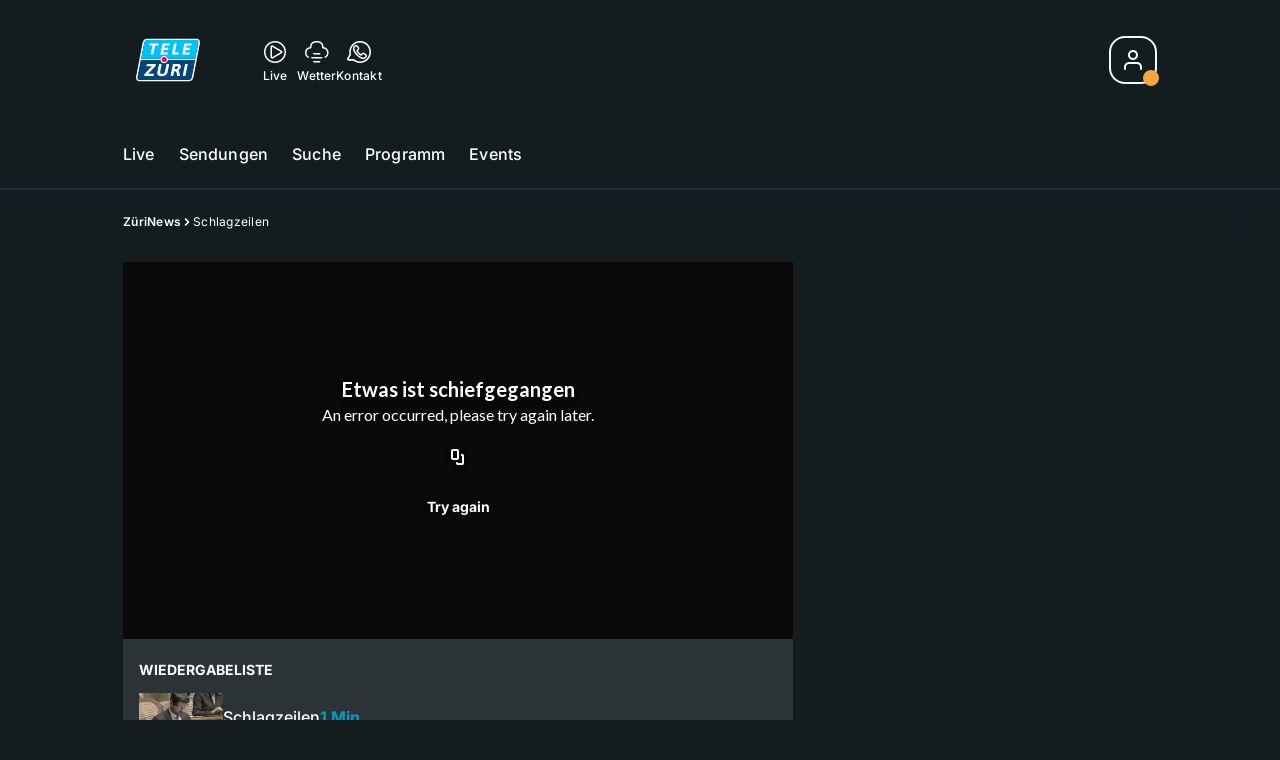

--- FILE ---
content_type: text/html; charset=utf-8
request_url: https://www.telezueri.ch/zuerinews/schlagzeilen-133420842
body_size: 58141
content:
<!DOCTYPE html>
    <html lang="de-ch" prefix="og: http://ogp.me/ns#">
      <head>
        <meta charset="utf-8">
        <meta name="viewport" content="width=device-width, initial-scale=1.0" />
        <script type="text/javascript">
          const _chameleonHasNativeCmp = (str) => {
              // expected format: chameleon, chameleon:native-cmp, chameleon:some_flag;native-cmp;other-flag, etc.
              const chameleonFlagsRegex = /chameleon(:(?<flags>[^\s\/]+))?/;
              const match = str.match(chameleonFlagsRegex);
              const flagsStr = (match && match.groups && match.groups.flags) || '';
              const flags = flagsStr.split(';');
              return flags.indexOf('native-cmp') >= 0;
          };

          if (navigator.userAgent.indexOf('chameleon') >= 0 && _chameleonHasNativeCmp(navigator.userAgent)) {
            window.cmp_noscreen = true;
          }
        </script>
        <script type="text/javascript" data-cmp-ab="1" src="https://cdn.consentmanager.net/delivery/autoblocking/c569ec535186d.js" data-cmp-host="a.delivery.consentmanager.net" data-cmp-cdn="cdn.consentmanager.net" data-cmp-codesrc="1"></script>
        
        <script>
          window.__APOLLO_STATE__ = {"$ROOT_QUERY.node({\"id\":\"NewsArticle:133420842\"}).urls":{"relative":"\u002Fzuerinews\u002Fschlagzeilen-133420842","__typename":"NewsArticleURLs"},"$ROOT_QUERY.node({\"id\":\"NewsArticle:133420842\"})":{"urls":{"type":"id","generated":true,"id":"$ROOT_QUERY.node({\"id\":\"NewsArticle:133420842\"}).urls","typename":"NewsArticleURLs"},"__typename":"MovieNewsArticle"},"ROOT_QUERY":{"node({\"id\":\"NewsArticle:133420842\"})":{"type":"id","generated":true,"id":"$ROOT_QUERY.node({\"id\":\"NewsArticle:133420842\"})","typename":"MovieNewsArticle"},"page":{"type":"id","generated":true,"id":"$ROOT_QUERY.page","typename":"Page"},"page({\"articleId\":\"133420842\",\"path\":\"\u002Fzuerinews\u002Fschlagzeilen-133420842\",\"ressort\":\"zuerinews\"})":{"type":"id","generated":true,"id":"$ROOT_QUERY.page({\"articleId\":\"133420842\",\"path\":\"\u002Fzuerinews\u002Fschlagzeilen-133420842\",\"ressort\":\"zuerinews\"})","typename":"Page"},"node({\"id\":\"NewsArticle:133420847\"})":{"type":"id","generated":false,"id":"MovieNewsArticle:MovieNewsArticle:133420847","typename":"MovieNewsArticle"},"node({\"id\":\"NewsArticle:133420874\"})":{"type":"id","generated":false,"id":"MovieNewsArticle:MovieNewsArticle:133420874","typename":"MovieNewsArticle"},"node({\"id\":\"NewsArticle:133420879\"})":{"type":"id","generated":false,"id":"MovieNewsArticle:MovieNewsArticle:133420879","typename":"MovieNewsArticle"},"node({\"id\":\"NewsArticle:133420852\"})":{"type":"id","generated":false,"id":"MovieNewsArticle:MovieNewsArticle:133420852","typename":"MovieNewsArticle"},"node({\"id\":\"NewsArticle:163101087\"})":{"type":"id","generated":false,"id":"LotteryArticle:LotteryArticle:163101087","typename":"LotteryArticle"},"node({\"id\":\"HTMLSnippetAsset:163081773\"})":{"type":"id","generated":false,"id":"HTMLSnippetAsset:HTMLSnippetAsset:163081773","typename":"HTMLSnippetAsset"},"node({\"id\":\"NewsArticle:163095199\"})":{"type":"id","generated":false,"id":"NewsArticle:NewsArticle:163095199","typename":"NewsArticle"},"node({\"id\":\"NewsArticle:133420862\"})":{"type":"id","generated":false,"id":"MovieNewsArticle:MovieNewsArticle:133420862","typename":"MovieNewsArticle"},"node({\"id\":\"NewsArticle:163103322\"})":{"type":"id","generated":false,"id":"NewsArticle:NewsArticle:163103322","typename":"NewsArticle"},"node({\"id\":\"NewsArticle:163110214\"})":{"type":"id","generated":false,"id":"NewsArticle:NewsArticle:163110214","typename":"NewsArticle"},"node({\"id\":\"NewsArticle:133420868\"})":{"type":"id","generated":false,"id":"MovieNewsArticle:MovieNewsArticle:133420868","typename":"MovieNewsArticle"},"node({\"id\":\"NewsArticle:163091637\"})":{"type":"id","generated":false,"id":"LotteryArticle:LotteryArticle:163091637","typename":"LotteryArticle"},"node({\"id\":\"NewsArticle:163110208\"})":{"type":"id","generated":false,"id":"NewsArticle:NewsArticle:163110208","typename":"NewsArticle"},"node({\"id\":\"HTMLSnippetAsset:161224382\"})":{"type":"id","generated":false,"id":"HTMLSnippetAsset:HTMLSnippetAsset:161224382","typename":"HTMLSnippetAsset"},"node({\"id\":\"NewsArticle:163108744\"})":{"type":"id","generated":false,"id":"NewsArticle:NewsArticle:163108744","typename":"NewsArticle"},"node({\"id\":\"NewsArticle:163108026\"})":{"type":"id","generated":false,"id":"NewsArticle:NewsArticle:163108026","typename":"NewsArticle"},"node({\"id\":\"NewsArticle:163107002\"})":{"type":"id","generated":false,"id":"NewsArticle:NewsArticle:163107002","typename":"NewsArticle"},"node({\"id\":\"NewsArticle:163101044\"})":{"type":"id","generated":false,"id":"NewsArticle:NewsArticle:163101044","typename":"NewsArticle"},"node({\"id\":\"NewsArticle:163100759\"})":{"type":"id","generated":false,"id":"NewsArticle:NewsArticle:163100759","typename":"NewsArticle"},"node({\"id\":\"NewsArticle:163099890\"})":{"type":"id","generated":false,"id":"NewsArticle:NewsArticle:163099890","typename":"NewsArticle"},"node({\"id\":\"NewsArticle:163110224\"})":{"type":"id","generated":false,"id":"NewsArticle:NewsArticle:163110224","typename":"NewsArticle"},"node({\"id\":\"NewsArticle:162708170\"})":{"type":"id","generated":false,"id":"SeriesNewsArticle:SeriesNewsArticle:162708170","typename":"SeriesNewsArticle"},"node({\"id\":\"NewsArticle:163103291\"})":{"type":"id","generated":false,"id":"NewsArticle:NewsArticle:163103291","typename":"NewsArticle"},"node({\"id\":\"NewsArticle:163107326\"})":{"type":"id","generated":false,"id":"NewsArticle:NewsArticle:163107326","typename":"NewsArticle"},"node({\"id\":\"NewsArticle:163095223\"})":{"type":"id","generated":false,"id":"NewsArticle:NewsArticle:163095223","typename":"NewsArticle"},"node({\"id\":\"NewsArticle:163110218\"})":{"type":"id","generated":false,"id":"NewsArticle:NewsArticle:163110218","typename":"NewsArticle"},"node({\"id\":\"NewsArticle:163109405\"})":{"type":"id","generated":false,"id":"NewsArticle:NewsArticle:163109405","typename":"NewsArticle"},"node({\"id\":\"NewsArticle:163108408\"})":{"type":"id","generated":false,"id":"NewsArticle:NewsArticle:163108408","typename":"NewsArticle"},"node({\"id\":\"NewsArticle:163099240\"})":{"type":"id","generated":false,"id":"NewsArticle:NewsArticle:163099240","typename":"NewsArticle"},"node({\"id\":\"HTMLSnippetAsset:161219246\"})":{"type":"id","generated":false,"id":"HTMLSnippetAsset:HTMLSnippetAsset:161219246","typename":"HTMLSnippetAsset"},"node({\"id\":\"NewsArticle:133420857\"})":{"type":"id","generated":false,"id":"MovieNewsArticle:MovieNewsArticle:133420857","typename":"MovieNewsArticle"},"node({\"id\":\"MovieNewsArticle:133420842\"})":{"type":"id","generated":false,"id":"MovieNewsArticle:MovieNewsArticle:133420842","typename":"MovieNewsArticle"}},"Domain:Domain:telezueri":{"id":"Domain:telezueri","title":"TeleZüri","prolitterisMemberId":null,"navigation":{"type":"json","json":{"items":[{"title":"Live","href":"\u002Flive","highlight":"^\u002Flive.*","quicklink":true},{"title":"Sendungen","href":"\u002Fsendungen","highlight":"^\u002Fsendungen.*","quicklink":true},{"title":"Suche","href":"\u002Fsuche","highlight":"^\u002Fsuche.*"},{"title":"Programm","href":"\u002Fprogramm","highlight":"^\u002Fprogramm.*"},{"title":"Events","href":"\u002Fevents","highlight":"^\u002Fevents.*"}]}},"footer":{"type":"json","json":{"address":{"header":"CH Regionalmedien AG","data":["TeleZüri","Thurgauerstrasse 80","8050 Zürich"]},"email":"redaktion@telezueri.ch","links":[{"title":"Jobs","href":"https:\u002F\u002Fchmedia.ch\u002Fjobs\u002F"},{"title":"Werbemöglichkeiten","href":"https:\u002F\u002Fchmediawerbung.ch\u002Fde\u002Fmarken\u002Ftelezuri"},{"title":"Empfang","href":"\u002Fueber-uns\u002Fempfang-132898357"},{"title":"Studioführungen","href":"\u002Fueber-uns\u002Fstudiofuehrung-146999659"},{"href":"\u002Fueber-uns\u002Fkontakt-132818542","title":"Kontakt"}],"copyright":"© by CH Regionalmedien AG 2024","bottomLinks":[{"href":"\u002Fueber-uns\u002Fdatenschutz-132818561","title":"Datenschutz"},{"href":"\u002Fueber-uns\u002Fimpressum-132818556","title":"Impressum"},{"href":"\u002Fueber-uns\u002Fwettbewerbsrichtlinien-153536400","title":"Wettbewerbsrichtlinien"}]}},"adswizzSettings":{"type":"json","json":{}},"adfreeRessortIds":{"type":"json","json":["NewsRessort:151638307","NewsRessort:153422987","NewsRessort:153421601","NewsRessort:134164761"]},"urls":{"type":"id","generated":true,"id":"$Domain:Domain:telezueri.urls","typename":"DomainURLs"},"seo":{"type":"id","generated":true,"id":"$Domain:Domain:telezueri.seo","typename":"DomainSEO"},"analytics":{"type":"id","generated":true,"id":"$Domain:Domain:telezueri.analytics","typename":"DomainAnalytics"},"iosAppId":null,"iosAffiliateCampaignToken":null,"iosAffiliateProviderToken":null,"contactUrl":"\u002Fueber-uns\u002Fkontakt-132818542","termsOfConditionsUrl":"\u002Fueber-uns\u002Fallgemeine-nutzungsbedingungen-153536305","privacyPolicyUrl":"\u002Fueber-uns\u002Fdatenschutzerklaerung-132818561","rulesOfCompetitionUrl":"\u002Fueber-uns\u002Fwettbewerbsrichtlinien-153536400","facebook":{"type":"id","generated":true,"id":"$Domain:Domain:telezueri.facebook","typename":"DomainFacebook"},"instagram":{"type":"id","generated":true,"id":"$Domain:Domain:telezueri.instagram","typename":"DomainInstagram"},"whatsApp":{"type":"id","generated":true,"id":"$Domain:Domain:telezueri.whatsApp","typename":"DomainWhatsApp"},"twitter":{"type":"id","generated":true,"id":"$Domain:Domain:telezueri.twitter","typename":"DomainTwitter"},"tiktok":{"type":"id","generated":true,"id":"$Domain:Domain:telezueri.tiktok","typename":"DomainTiktok"},"email":{"type":"id","generated":true,"id":"$Domain:Domain:telezueri.email","typename":"DomainEmail"},"radio":{"type":"id","generated":true,"id":"$Domain:Domain:telezueri.radio","typename":"DomainRadio"},"audienzz":{"type":"id","generated":true,"id":"$Domain:Domain:telezueri.audienzz","typename":"DomainAudienzz"},"adPlaceholderSettings":{"type":"json","json":{}},"vast":{"type":"id","generated":true,"id":"$Domain:Domain:telezueri.vast","typename":"DomainVast"},"kaltura":{"type":"id","generated":true,"id":"$Domain:Domain:telezueri.kaltura","typename":"DomainKaltura"},"traffic":{"type":"id","generated":true,"id":"$Domain:Domain:telezueri.traffic","typename":"DomainTraffic"},"oneSignal":{"type":"id","generated":true,"id":"$Domain:Domain:telezueri.oneSignal","typename":"DomainOneSignal"},"consentManager":{"type":"id","generated":true,"id":"$Domain:Domain:telezueri.consentManager","typename":"DomainConsentManager"},"disqus":{"type":"id","generated":true,"id":"$Domain:Domain:telezueri.disqus","typename":"DomainDisqus"},"comscore":{"type":"id","generated":true,"id":"$Domain:Domain:telezueri.comscore","typename":"DomainComScore"},"kameleoon":{"type":"id","generated":true,"id":"$Domain:Domain:telezueri.kameleoon","typename":"DomainKameleoon"},"__typename":"Domain"},"$Domain:Domain:telezueri.urls":{"domainName":"www.telezueri.ch","__typename":"DomainURLs"},"$Domain:Domain:telezueri.seo":{"title":"TeleZüri","description":"Das aktuelle Fernsehprogramm von TeleZüri und vieles mehr. Jetzt online schauen!","keywords":"Zürich, Züri, Zöri, Zürisee, TV, ZüriNews, Züri News","__typename":"DomainSEO"},"$Domain:Domain:telezueri.analytics":{"googleAnayticsId":"UA-51124750-27","gtmAccountId":"GTM-NNZDZL7","gtmAuth":"uymJfz4ifYluTr7vE-J9hg","gtmPreview":"env-2","__typename":"DomainAnalytics"},"$Domain:Domain:telezueri.facebook":{"appId":null,"shareUrl":"https:\u002F\u002Fwww.facebook.com\u002FTeleZueri","__typename":"DomainFacebook"},"$Domain:Domain:telezueri.instagram":{"shareUrl":"https:\u002F\u002Fwww.instagram.com\u002Ftelezuri\u002F","__typename":"DomainInstagram"},"$Domain:Domain:telezueri.whatsApp":{"shareUrl":null,"__typename":"DomainWhatsApp"},"$Domain:Domain:telezueri.twitter":{"account":null,"__typename":"DomainTwitter"},"$Domain:Domain:telezueri.tiktok":{"account":null,"__typename":"DomainTiktok"},"$Domain:Domain:telezueri.email":{"contact":"","__typename":"DomainEmail"},"$Domain:Domain:telezueri.radio":{"videoLiveStreamUrl":"","__typename":"DomainRadio"},"$Domain:Domain:telezueri.audienzz":{"scriptUrl":"https:\u002F\u002Fadnz.co\u002Fheader.js?adTagId=1","ProviderId":"-5325530528889755000","__typename":"DomainAudienzz"},"$Domain:Domain:telezueri.vast":{"preRollUrl":"https:\u002F\u002Fsecure.adnxs.com\u002Fptv?id=13537948&gdpr=1&gdpr_consent={{gdpr_consent}}&referrer=telezueri.ch&kw_position=instream,pre-roll","midRollUrl":"https:\u002F\u002Fsecure.adnxs.com\u002Fptv?id=14996774&gdpr=1&gdpr_consent={{gdpr_consent}}&referrer=telezueri.ch&kw_position=instream,mid-roll","midRollDelay":300,"postRollUrl":"https:\u002F\u002Fsecure.adnxs.com\u002Fptv?id=13537949&gdpr=1&gdpr_consent={{gdpr_consent}}&referrer=telezueri.ch&kw_position=instream,post-roll","__typename":"DomainVast"},"$Domain:Domain:telezueri.kaltura":{"playerId":"47625163","__typename":"DomainKaltura"},"$Domain:Domain:telezueri.traffic":{"hotline":null,"__typename":"DomainTraffic"},"$Domain:Domain:telezueri.oneSignal":{"appId":"5c49c03a-fe9d-42a4-b5e5-5f3cc703d364","__typename":"DomainOneSignal"},"$Domain:Domain:telezueri.consentManager":{"codeId":"c569ec535186d","enabledInMobileApps":true,"host":"a.delivery.consentmanager.net","__typename":"DomainConsentManager"},"$Domain:Domain:telezueri.disqus":{"shortname":null,"__typename":"DomainDisqus"},"$Domain:Domain:telezueri.comscore":{"publisherId":"28041010","channelId":"*:8054, web:0890","__typename":"DomainComScore"},"$Domain:Domain:telezueri.kameleoon":{"siteCode":"","timeout":1000,"__typename":"DomainKameleoon"},"$ROOT_QUERY.page":{"domain":{"type":"id","generated":false,"id":"Domain:Domain:telezueri","typename":"Domain"},"__typename":"Page"},"$ROOT_QUERY.page({\"articleId\":\"133420842\",\"path\":\"\u002Fzuerinews\u002Fschlagzeilen-133420842\",\"ressort\":\"zuerinews\"})":{"name":"tvregional:telezueri:newsarticle","pixelUrl":"\u002F__stats\u002Fcount\u002Farticle?id=133420842&kind=newsarticle&domain=telezueri","context":{"type":"id","generated":false,"id":"MovieNewsArticle:MovieNewsArticle:133420842","typename":"MovieNewsArticle"},"__typename":"Page","layout({\"prefix\":\"pwa\"})":{"type":"id","generated":true,"id":"$ROOT_QUERY.page({\"articleId\":\"133420842\",\"path\":\"\u002Fzuerinews\u002Fschlagzeilen-133420842\",\"ressort\":\"zuerinews\"}).layout({\"prefix\":\"pwa\"})","typename":"PageLayout"}},"MovieNewsArticle:MovieNewsArticle:133420842":{"__typename":"MovieNewsArticle","id":"MovieNewsArticle:133420842","baseType":"NewsArticle","title":"Schlagzeilen","lead":"Teil-Rücktritt: Buttet gibt CVP-Vizepräsidium ab — Forderung: Kirche will Verkaufsstopp an Heilig Abend — Notstand: Nur noch ein Kinderarzt in Glarus","text":"","contextLabel":"","labelType":"","keywords":{"type":"json","json":[]},"identifier":"tv:migration:episode:19799:segment:48581","features":{"type":"id","generated":true,"id":"$MovieNewsArticle:MovieNewsArticle:133420842.features","typename":"NewsArticleFeatures"},"mainRessort":{"type":"id","generated":true,"id":"$MovieNewsArticle:MovieNewsArticle:133420842.mainRessort","typename":"NewsRessort"},"ressorts":[{"type":"id","generated":false,"id":"NewsRessort:NewsRessort:132944615","typename":"NewsRessort"}],"freelancer":null,"authors":[],"source({\"blacklist\":true})":null,"source({\"blacklist\":false})":{"type":"id","generated":true,"id":"$MovieNewsArticle:MovieNewsArticle:133420842.source({\"blacklist\":false})","typename":"Source"},"urls":{"type":"id","generated":true,"id":"$MovieNewsArticle:MovieNewsArticle:133420842.urls","typename":"NewsArticleURLs"},"og":{"type":"id","generated":true,"id":"$MovieNewsArticle:MovieNewsArticle:133420842.og","typename":"NewsArticleOG"},"seo":{"type":"id","generated":true,"id":"$MovieNewsArticle:MovieNewsArticle:133420842.seo","typename":"NewsArticleSEO"},"dc":{"type":"id","generated":true,"id":"$MovieNewsArticle:MovieNewsArticle:133420842.dc","typename":"DublinCore"},"ogImage":{"type":"id","generated":true,"id":"$MovieNewsArticle:MovieNewsArticle:133420842.ogImage","typename":"RelatedVideo"},"mainAsset":{"type":"id","generated":true,"id":"$MovieNewsArticle:MovieNewsArticle:133420842.mainAsset","typename":"RelatedVideo"},"blocks":[],"sponsors({\"lookupOnRessortHeaders\":true})":[],"nextPlayableArticle({\"playType\":\"VIDEO\"})":null,"blocks({\"autoRecommendations\":\"top\"})":[],"tvMeta":{"type":"id","generated":true,"id":"$MovieNewsArticle:MovieNewsArticle:133420842.tvMeta","typename":"NewsArticleTvMeta"},"transmissions":{"type":"id","generated":true,"id":"$MovieNewsArticle:MovieNewsArticle:133420842.transmissions","typename":"NewsArticleTransmissions"},"displayDate({})":"2018-09-23T23:22:55+00:00","teaserImage":{"type":"id","generated":true,"id":"$MovieNewsArticle:MovieNewsArticle:133420842.teaserImage","typename":"RelatedVideo"}},"$MovieNewsArticle:MovieNewsArticle:133420842.features":{"hasRelationType({\"assetType\":\"IMAGE_GALLERY\",\"enrichmentType\":\"IMAGE_GALLERY\"})":false,"hasRelationType({\"assetType\":\"VIDEO\",\"enrichmentType\":\"VIDEO\"})":true,"isPlayable({\"playType\":\"VIDEO\"})":true,"__typename":"NewsArticleFeatures","isPlayable({\"playType\":\"AUDIO\"})":false},"$MovieNewsArticle:MovieNewsArticle:133420842.mainRessort":{"title":"ZüriNews","urlpart":"zuerinews","parent":null,"__typename":"NewsRessort","id":"NewsRessort:132944615"},"NewsRessort:NewsRessort:132944615":{"id":"NewsRessort:132944615","urlpart":"zuerinews","title":"ZüriNews","parent":null,"domains":[{"type":"id","generated":false,"id":"Domain:Domain:telezueri","typename":"Domain"}],"__typename":"NewsRessort"},"$MovieNewsArticle:MovieNewsArticle:133420842.source({\"blacklist\":false})":{"title":"TeleZüri","__typename":"Source"},"$MovieNewsArticle:MovieNewsArticle:133420842.urls":{"absolute":"https:\u002F\u002Fwww.telezueri.ch\u002Fzuerinews\u002Fschlagzeilen-133420842","relative":"\u002Fzuerinews\u002Fschlagzeilen-133420842","canonical":"https:\u002F\u002Fwww.telezueri.ch\u002Fzuerinews\u002Fschlagzeilen-133420842","canonical({\"currentSkin\":true})":"https:\u002F\u002Fwww.telezueri.ch\u002Fzuerinews\u002Fschlagzeilen-133420842","__typename":"NewsArticleURLs"},"$MovieNewsArticle:MovieNewsArticle:133420842.og":{"title":null,"__typename":"NewsArticleOG"},"$MovieNewsArticle:MovieNewsArticle:133420842.seo":{"title":"","description":"","index":true,"follow":true,"__typename":"NewsArticleSEO"},"$MovieNewsArticle:MovieNewsArticle:133420842.dc":{"created":"2017-12-04T16:04:15+00:00","modified":"2018-09-23T23:22:55+00:00","effective":"2018-09-23T23:22:55+00:00","__typename":"DublinCore"},"$MovieNewsArticle:MovieNewsArticle:133420842.ogImage.image":{"imageUrl({\"name\":\"n-large2x-16x9-far\"})":"https:\u002F\u002Fstatic.az-cdn.ch\u002F__ip\u002FnWOG9NegCALfFvl7_7NhpFUUInM\u002F5974a7d269b6a15cfeb81cfb5e0eec7a6477dcc0\u002Fn-large2x-16x9-far","__typename":"ImageOnAssetRelation"},"$MovieNewsArticle:MovieNewsArticle:133420842.ogImage":{"image":{"type":"id","generated":true,"id":"$MovieNewsArticle:MovieNewsArticle:133420842.ogImage.image","typename":"ImageOnAssetRelation"},"__typename":"RelatedVideo"},"$MovieNewsArticle:MovieNewsArticle:133420842.mainAsset":{"assetId":"Asset:133420843","title":"Schlagzeilen","description":"Teil-Rücktritt: Buttet gibt CVP-Vizepräsidium ab — Forderung: Kirche will Verkaufsstopp an Heilig Abend — Notstand: Nur noch ein Kinderarzt in Glarus","image":{"type":"id","generated":true,"id":"$MovieNewsArticle:MovieNewsArticle:133420842.mainAsset.image","typename":"ImageOnAssetRelation"},"__typename":"RelatedVideo","video":{"type":"id","generated":true,"id":"$MovieNewsArticle:MovieNewsArticle:133420842.mainAsset.video","typename":"VideoOnRelation"},"asset":{"type":"id","generated":true,"id":"$MovieNewsArticle:MovieNewsArticle:133420842.mainAsset.asset","typename":"VideoAsset"}},"$MovieNewsArticle:MovieNewsArticle:133420842.mainAsset.image":{"imageUrl({\"name\":\"base-url\"})":"https:\u002F\u002Fstatic.az-cdn.ch\u002F__ip\u002FnWOG9NegCALfFvl7_7NhpFUUInM\u002F5974a7d269b6a15cfeb81cfb5e0eec7a6477dcc0\u002F","processParams":{"type":"id","generated":true,"id":"$MovieNewsArticle:MovieNewsArticle:133420842.mainAsset.image.processParams","typename":"ImageProcessParams"},"originalInfo":{"type":"id","generated":true,"id":"$MovieNewsArticle:MovieNewsArticle:133420842.mainAsset.image.originalInfo","typename":"ImageInfo"},"source({\"blacklist\":true})":{"type":"id","generated":true,"id":"$MovieNewsArticle:MovieNewsArticle:133420842.mainAsset.image.source({\"blacklist\":true})","typename":"Source"},"__typename":"ImageOnAssetRelation","imageUrl({\"name\":\"n-large2x-16x9-far\"})":"https:\u002F\u002Fstatic.az-cdn.ch\u002F__ip\u002FnWOG9NegCALfFvl7_7NhpFUUInM\u002F5974a7d269b6a15cfeb81cfb5e0eec7a6477dcc0\u002Fn-large2x-16x9-far","imageUrl({\"name\":\"n-large2x-1x1-far\"})":"https:\u002F\u002Fstatic.az-cdn.ch\u002F__ip\u002FnWOG9NegCALfFvl7_7NhpFUUInM\u002F5974a7d269b6a15cfeb81cfb5e0eec7a6477dcc0\u002Fn-large2x-1x1-far","imageUrl({\"name\":\"n-large2x-4x3-far\"})":"https:\u002F\u002Fstatic.az-cdn.ch\u002F__ip\u002FnWOG9NegCALfFvl7_7NhpFUUInM\u002F5974a7d269b6a15cfeb81cfb5e0eec7a6477dcc0\u002Fn-large2x-4x3-far"},"$MovieNewsArticle:MovieNewsArticle:133420842.mainAsset.image.processParams":{"cropWidth":null,"cropHeight":null,"__typename":"ImageProcessParams"},"$MovieNewsArticle:MovieNewsArticle:133420842.mainAsset.image.originalInfo":{"width":640,"height":360,"__typename":"ImageInfo"},"$MovieNewsArticle:MovieNewsArticle:133420842.mainAsset.image.source({\"blacklist\":true})":{"url":null,"title":null,"__typename":"Source"},"$MovieNewsArticle:MovieNewsArticle:133420842.mainAsset.video.kaltura":{"kalturaId":"1_ujx8lfp2","meta":{"type":"id","generated":true,"id":"$MovieNewsArticle:MovieNewsArticle:133420842.mainAsset.video.kaltura.meta","typename":"KalturaMeta"},"__typename":"KalturaData"},"$MovieNewsArticle:MovieNewsArticle:133420842.mainAsset.video.kaltura.meta":{"categories":{"type":"json","json":["MediaSpace\u003Esite\u003Egalleries\u003ETV Sender\u003ETeleZüri\u003EZüriNews"]},"duration":30,"playbackContext":null,"tags":{"type":"json","json":["source:telezüri","transmission:2017.12.04","transmissiontime:18:00","chapteringplaylistordernumber:1"]},"__typename":"KalturaMeta"},"$MovieNewsArticle:MovieNewsArticle:133420842.mainAsset.video":{"kaltura":{"type":"id","generated":true,"id":"$MovieNewsArticle:MovieNewsArticle:133420842.mainAsset.video.kaltura","typename":"KalturaData"},"source({\"blacklist\":true})":null,"__typename":"VideoOnRelation"},"$MovieNewsArticle:MovieNewsArticle:133420842.mainAsset.asset":{"keywords":{"type":"json","json":[]},"dc":{"type":"id","generated":true,"id":"$MovieNewsArticle:MovieNewsArticle:133420842.mainAsset.asset.dc","typename":"DublinCore"},"__typename":"VideoAsset"},"$MovieNewsArticle:MovieNewsArticle:133420842.mainAsset.asset.dc":{"created":"2018-09-23T23:22:54+00:00","__typename":"DublinCore"},"$ROOT_QUERY.page({\"articleId\":\"133420842\",\"path\":\"\u002Fzuerinews\u002Fschlagzeilen-133420842\",\"ressort\":\"zuerinews\"}).layout({\"prefix\":\"pwa\"})":{"name":"2025-newsarticle","content":{"type":"json","json":{"content":[{"type":"ContentContainer","content":[{"type":"GridItem","xs":12,"content":[{"type":"Ad","id":"adnz_wideboard_1","class":"custom-ad-class","mediaQuery":"(min-width: 1440px) and (max-width: 3000px)"}]}]},{"type":"ArticleDetail","config":{"adBeforeParagraph":3,"adShouldFloat":false,"adBottomId":"adnz_wideboard_2"},"playlist":[{"type":"UpNext","content":[{"type":"GridItem","xs":12,"content":[{"type":"Slot","group":"playlist","teaser":"VideoTeaser","groupIndex":0,"slotItemType":"playlistmanager","contextId":"NewsArticle:133420842","contextType":"NewsArticle"}]},{"type":"GridItem","xs":12,"content":[{"type":"Slot","group":"playlist","teaser":"VideoTeaser","groupIndex":1,"slotItemType":"playlistmanager","contextId":"NewsArticle:133420847","contextType":"NewsArticle"}]},{"type":"GridItem","xs":12,"content":[{"type":"Slot","group":"playlist","teaser":"VideoTeaser","groupIndex":2,"slotItemType":"playlistmanager","contextId":"NewsArticle:133420852","contextType":"NewsArticle"}]},{"type":"GridItem","xs":12,"content":[{"type":"Slot","group":"playlist","teaser":"VideoTeaser","groupIndex":3,"slotItemType":"playlistmanager","contextId":"NewsArticle:133420857","contextType":"NewsArticle"}]},{"type":"GridItem","xs":12,"content":[{"type":"Slot","group":"playlist","teaser":"VideoTeaser","groupIndex":4,"slotItemType":"playlistmanager","contextId":"NewsArticle:133420862","contextType":"NewsArticle"}]},{"type":"GridItem","xs":12,"content":[{"type":"Slot","group":"playlist","teaser":"VideoTeaser","groupIndex":5,"slotItemType":"playlistmanager","contextId":"NewsArticle:133420868","contextType":"NewsArticle"}]},{"type":"GridItem","xs":12,"content":[{"type":"Slot","group":"playlist","teaser":"VideoTeaser","groupIndex":6,"slotItemType":"playlistmanager","contextId":"NewsArticle:133420874","contextType":"NewsArticle"}]},{"type":"GridItem","xs":12,"content":[{"type":"Slot","group":"playlist","teaser":"VideoTeaser","groupIndex":7,"slotItemType":"playlistmanager","contextId":"NewsArticle:133420879","contextType":"NewsArticle"}]},{"type":"GridItem","xs":12,"content":[{"type":"Slot","group":"playlist","teaser":"VideoTeaser","groupIndex":8,"slotItemType":"playlistmanager"}]},{"type":"GridItem","xs":12,"content":[{"type":"Slot","group":"playlist","teaser":"VideoTeaser","groupIndex":9,"slotItemType":"playlistmanager"}]},{"type":"GridItem","xs":12,"content":[{"type":"Slot","group":"playlist","teaser":"VideoTeaser","groupIndex":10,"slotItemType":"playlistmanager"}]},{"type":"GridItem","xs":12,"content":[{"type":"Slot","group":"playlist","teaser":"VideoTeaser","groupIndex":11,"slotItemType":"playlistmanager"}]},{"type":"GridItem","xs":12,"content":[{"type":"Slot","group":"playlist","teaser":"VideoTeaser","groupIndex":12,"slotItemType":"playlistmanager"}]},{"type":"GridItem","xs":12,"content":[{"type":"Slot","group":"playlist","teaser":"VideoTeaser","groupIndex":13,"slotItemType":"playlistmanager"}]},{"type":"GridItem","xs":12,"content":[{"type":"Slot","group":"playlist","teaser":"VideoTeaser","groupIndex":14,"slotItemType":"playlistmanager"}]},{"type":"GridItem","xs":12,"content":[{"type":"Slot","group":"playlist","teaser":"VideoTeaser","groupIndex":15}]},{"type":"GridItem","xs":12,"content":[{"type":"Slot","group":"playlist","teaser":"VideoTeaser","groupIndex":16}]},{"type":"GridItem","xs":12,"content":[{"type":"Slot","group":"playlist","teaser":"VideoTeaser","groupIndex":17}]},{"type":"GridItem","xs":12,"content":[{"type":"Slot","group":"playlist","teaser":"VideoTeaser","groupIndex":18}]},{"type":"GridItem","xs":12,"content":[{"type":"Slot","group":"playlist","teaser":"VideoTeaser","groupIndex":19}]}]},{"type":"GridItem","xs":12,"content":[{"type":"Ad","id":"adnz_halfpage_1"}]}],"afterBody":[{"type":"LinkedArticles","grid":{"xs":12,"sm":4},"header":{"title":"Alle Beiträge:","type":"h3","alignment":"left"}}]},{"type":"ContentContainer","content":[{"type":"GridItem","xs":12,"sm":12,"md":12,"content":{"type":"ShopPromo","kicker":"Punkte sammeln & gewinnen","title":"Aktuelle Wettbewerbe & Prämien","link":{"to":"\u002F#\u002Fhub\u002Fshop","label":"Jetzt mitmachen"},"content":[{"type":"Slider","content":[{"type":"Slot","group":"teaserSlider","variant":"small","groupIndex":0,"slotItemType":"newsmanager","newsmanager":{"name":"news_ressort_160268815","title":"ZH : Hub-Shop"},"contextId":"NewsArticle:163101087","contextType":"NewsArticle"},{"type":"Slot","group":"teaserSlider","variant":"small","groupIndex":1,"slotItemType":"newsmanager","newsmanager":{"name":"news_ressort_160268815","title":"ZH : Hub-Shop"},"contextId":"NewsArticle:163091637","contextType":"NewsArticle"},{"type":"Slot","group":"teaserSlider","variant":"small","groupIndex":2,"slotItemType":"newsmanager","newsmanager":{"name":"news_ressort_160268815","title":"ZH : Hub-Shop"}},{"type":"Slot","group":"teaserSlider","variant":"small","groupIndex":3,"slotItemType":"newsmanager","newsmanager":{"name":"news_ressort_160268815","title":"ZH : Hub-Shop"}},{"type":"Slot","group":"teaserSlider","variant":"small","groupIndex":4,"slotItemType":"newsmanager","newsmanager":{"name":"news_ressort_160268815","title":"ZH : Hub-Shop"}},{"type":"Slot","group":"teaserSlider","variant":"small","groupIndex":5,"slotItemType":"newsmanager","newsmanager":{"name":"news_ressort_160268815","title":"ZH : Hub-Shop"}},{"type":"Slot","group":"teaserSlider","variant":"small","groupIndex":6,"slotItemType":"newsmanager","newsmanager":{"name":"news_ressort_160268815","title":"ZH : Hub-Shop"}},{"type":"Slot","group":"teaserSlider","variant":"small","groupIndex":7,"slotItemType":"newsmanager","newsmanager":{"name":"news_ressort_160268815","title":"ZH : Hub-Shop"}},{"type":"Slot","group":"teaserSlider","variant":"small","groupIndex":8,"slotItemType":"newsmanager","newsmanager":{"name":"news_ressort_160268815","title":"ZH : Hub-Shop"}},{"type":"Slot","group":"teaserSlider","variant":"small","groupIndex":9,"slotItemType":"newsmanager","newsmanager":{"name":"news_ressort_160268815","title":"ZH : Hub-Shop"}},{"type":"Slot","group":"teaserSlider","variant":"small","groupIndex":10,"slotItemType":"newsmanager","newsmanager":{"name":"news_ressort_160268815","title":"ZH : Hub-Shop"}},{"type":"Slot","group":"teaserSlider","variant":"small","groupIndex":11,"slotItemType":"newsmanager","newsmanager":{"name":"news_ressort_160268815","title":"ZH : Hub-Shop"}},{"type":"Slot","group":"teaserSlider","variant":"small","groupIndex":12,"slotItemType":"newsmanager","newsmanager":{"name":"news_ressort_160268815","title":"ZH : Hub-Shop"}},{"type":"Slot","group":"teaserSlider","variant":"small","groupIndex":13,"slotItemType":"newsmanager","newsmanager":{"name":"news_ressort_160268815","title":"ZH : Hub-Shop"}},{"type":"Slot","group":"teaserSlider","variant":"small","groupIndex":14,"slotItemType":"newsmanager","newsmanager":{"name":"news_ressort_160268815","title":"ZH : Hub-Shop"}},{"type":"Slot","group":"teaserSlider","variant":"small","groupIndex":15,"slotItemType":"newsmanager","newsmanager":{"name":"news_ressort_160268815","title":"ZH : Hub-Shop"}},{"type":"Slot","group":"teaserSlider","variant":"small","groupIndex":16,"slotItemType":"newsmanager","newsmanager":{"name":"news_ressort_160268815","title":"ZH : Hub-Shop"}},{"type":"Slot","group":"teaserSlider","variant":"small","groupIndex":17,"slotItemType":"newsmanager","newsmanager":{"name":"news_ressort_160268815","title":"ZH : Hub-Shop"}},{"type":"Slot","group":"teaserSlider","variant":"small","groupIndex":18,"slotItemType":"newsmanager","newsmanager":{"name":"news_ressort_160268815","title":"ZH : Hub-Shop"}}]}]}},{"type":"GridItem","xs":12,"content":[{"type":"HTML","html":"\u003Cstyle\u003E\n.up-next__title {margin-top: 8px;}\n@media screen and (max-width: 480px){\n  .light-border { background-color: inherit !important;}\n  div[class^=StyledCoinCounter] { bottom: 4px !important; right: 6px !important;}\n  div[class^=StyledPlayerPoints] { width:14px !important; height: 14px !important;}\n}\n\u003C\u002Fstyle\u003E\n"}]},{"type":"GridItem","xs":12,"content":{"type":"Slot","group":"stickySocialBar-widget","groupIndex":0,"slotItemType":"htmlsnippet","contextId":"HTMLSnippetAsset:161224382","contextType":"HTMLSnippetAsset"}},{"type":"GridItem","xs":12,"content":{"type":"Slot","group":"appDownloadWidget","groupIndex":0,"slotItemType":"htmlsnippet","contextId":"HTMLSnippetAsset:163081773","contextType":"HTMLSnippetAsset"}},{"type":"Spacer","spacing":40},{"type":"GridItem","xs":12,"sm":12,"md":12,"content":{"type":"TeaserRail","title":"Meistgesehen","className":"meistgesehen","highlight":true,"sliderContent":[{"type":"Slot","group":"am-meisten-gesehen","groupIndex":0,"slotItemType":"mostclicked","contextId":"NewsArticle:163095199","contextType":"NewsArticle"},{"type":"Slot","group":"am-meisten-gesehen","groupIndex":1,"slotItemType":"mostclicked","contextId":"NewsArticle:163103322","contextType":"NewsArticle"},{"type":"Slot","group":"am-meisten-gesehen","groupIndex":2,"slotItemType":"mostclicked","contextId":"NewsArticle:163110214","contextType":"NewsArticle"},{"type":"Slot","group":"am-meisten-gesehen","groupIndex":3,"slotItemType":"mostclicked","contextId":"NewsArticle:163110208","contextType":"NewsArticle"},{"type":"Slot","group":"am-meisten-gesehen","groupIndex":4,"slotItemType":"mostclicked","contextId":"NewsArticle:163110224","contextType":"NewsArticle"},{"type":"Slot","group":"am-meisten-gesehen","groupIndex":5,"slotItemType":"mostclicked","contextId":"NewsArticle:162708170","contextType":"NewsArticle"},{"type":"Slot","group":"am-meisten-gesehen","groupIndex":6,"slotItemType":"mostclicked","contextId":"NewsArticle:163103291","contextType":"NewsArticle"},{"type":"Slot","group":"am-meisten-gesehen","groupIndex":7,"slotItemType":"mostclicked","contextId":"NewsArticle:163107326","contextType":"NewsArticle"},{"type":"Slot","group":"am-meisten-gesehen","groupIndex":8,"slotItemType":"mostclicked","contextId":"NewsArticle:163095223","contextType":"NewsArticle"},{"type":"Slot","group":"am-meisten-gesehen","groupIndex":9,"slotItemType":"mostclicked","contextId":"NewsArticle:163110218","contextType":"NewsArticle"}]}},{"type":"Spacer","spacing":40},{"type":"GridItem","xs":12,"sm":12,"md":12,"content":{"type":"TeaserRail","title":"Weitere News","subtitle":"Videos aus der Region, der Schweiz und aller Welt","sliderContent":[{"type":"Slot","group":"videoUnitRailItem","groupIndex":0,"slotItemType":"newsmanager","newsmanager":{"name":"news_ressort_132815279","title":"telezueri : News"},"contextId":"NewsArticle:163109405","contextType":"NewsArticle"},{"type":"Slot","group":"videoUnitRailItem","groupIndex":1,"slotItemType":"newsmanager","newsmanager":{"name":"news_ressort_132815279","title":"telezueri : News"},"contextId":"NewsArticle:163108744","contextType":"NewsArticle"},{"type":"Slot","group":"videoUnitRailItem","groupIndex":2,"slotItemType":"newsmanager","newsmanager":{"name":"news_ressort_132815279","title":"telezueri : News"},"contextId":"NewsArticle:163108408","contextType":"NewsArticle"},{"type":"Slot","group":"videoUnitRailItem","groupIndex":3,"slotItemType":"newsmanager","newsmanager":{"name":"news_ressort_132815279","title":"telezueri : News"},"contextId":"NewsArticle:163108026","contextType":"NewsArticle"},{"type":"Slot","group":"videoUnitRailItem","groupIndex":4,"slotItemType":"newsmanager","newsmanager":{"name":"news_ressort_132815279","title":"telezueri : News"},"contextId":"NewsArticle:163107326","contextType":"NewsArticle"},{"type":"Slot","group":"videoUnitRailItem","groupIndex":5,"slotItemType":"newsmanager","newsmanager":{"name":"news_ressort_132815279","title":"telezueri : News"},"contextId":"NewsArticle:163107002","contextType":"NewsArticle"},{"type":"Slot","group":"videoUnitRailItem","groupIndex":6,"slotItemType":"newsmanager","newsmanager":{"name":"news_ressort_132815279","title":"telezueri : News"},"contextId":"NewsArticle:163101044","contextType":"NewsArticle"},{"type":"Slot","group":"videoUnitRailItem","groupIndex":7,"slotItemType":"newsmanager","newsmanager":{"name":"news_ressort_132815279","title":"telezueri : News"},"contextId":"NewsArticle:163100759","contextType":"NewsArticle"},{"type":"Slot","group":"videoUnitRailItem","groupIndex":8,"slotItemType":"newsmanager","newsmanager":{"name":"news_ressort_132815279","title":"telezueri : News"},"contextId":"NewsArticle:163099890","contextType":"NewsArticle"},{"type":"Slot","group":"videoUnitRailItem","groupIndex":9,"slotItemType":"newsmanager","newsmanager":{"name":"news_ressort_132815279","title":"telezueri : News"},"contextId":"NewsArticle:163099240","contextType":"NewsArticle"}]}},{"type":"GridItem","xs":12,"content":{"type":"Slot","group":"gamification-rebrush","groupIndex":0,"slotItemType":"htmlsnippet","contextId":"HTMLSnippetAsset:161219246","contextType":"HTMLSnippetAsset"}}]}]}},"__typename":"PageLayout"},"$MovieNewsArticle:MovieNewsArticle:133420842.tvMeta":{"importId":"TV Migration","seasonNr":null,"episodeNr":null,"__typename":"NewsArticleTvMeta"},"$MovieNewsArticle:MovieNewsArticle:133420842.transmissions":{"initial":null,"upcoming({\"size\":3})":[],"relevant({\"sources\":[\"transmission.last:336\",\"transmission.initial\"]})":{"type":"id","generated":true,"id":"$MovieNewsArticle:MovieNewsArticle:133420842.transmissions.relevant({\"sources\":[\"transmission.last:336\",\"transmission.initial\"]})","typename":"TvTransmission"},"hasTransmission":false,"__typename":"NewsArticleTransmissions","relevant":{"type":"id","generated":true,"id":"$MovieNewsArticle:MovieNewsArticle:133420842.transmissions.relevant","typename":"TvTransmission"}},"$MovieNewsArticle:MovieNewsArticle:133420842.transmissions.relevant({\"sources\":[\"transmission.last:336\",\"transmission.initial\"]})":{"domain":{"type":"id","generated":false,"id":"Domain:Domain:telezueri","typename":"Domain"},"__typename":"TvTransmission"},"MovieNewsArticle:MovieNewsArticle:133420847":{"__typename":"MovieNewsArticle","baseType":"NewsArticle","id":"MovieNewsArticle:133420847","contextLabel":"","labelType":"","title":"Per sofort: Yannick Buttet gibt Rücktritt bekannt","lead":"Nachdem das Alkoholproblem des CVP-Vizepräsidenten bekannt wurde, tritt er nun von seinem Amt zurück. Für einen Entzug hat er sich bereits angemeldet.","urls":{"type":"id","generated":true,"id":"$MovieNewsArticle:MovieNewsArticle:133420847.urls","typename":"NewsArticleURLs"},"displayDate({})":"2018-09-23T23:22:57+00:00","features":{"type":"id","generated":true,"id":"$MovieNewsArticle:MovieNewsArticle:133420847.features","typename":"NewsArticleFeatures"},"nextPlayableArticle({\"playType\":\"VIDEO\"})":null,"mainAsset":{"type":"id","generated":true,"id":"$MovieNewsArticle:MovieNewsArticle:133420847.mainAsset","typename":"RelatedVideo"},"mainRessort":{"type":"id","generated":true,"id":"$MovieNewsArticle:MovieNewsArticle:133420847.mainRessort","typename":"NewsRessort"},"transmissions":{"type":"id","generated":true,"id":"$MovieNewsArticle:MovieNewsArticle:133420847.transmissions","typename":"NewsArticleTransmissions"},"teaserImage":{"type":"id","generated":true,"id":"$MovieNewsArticle:MovieNewsArticle:133420847.teaserImage","typename":"RelatedVideo"}},"$MovieNewsArticle:MovieNewsArticle:133420847.urls":{"relative":"\u002Fzuerinews\u002Fper-sofort-yannick-buttet-gibt-ruecktritt-bekannt-133420847","__typename":"NewsArticleURLs"},"$MovieNewsArticle:MovieNewsArticle:133420847.features":{"isPlayable({\"playType\":\"VIDEO\"})":true,"isPlayable({\"playType\":\"AUDIO\"})":false,"__typename":"NewsArticleFeatures"},"$MovieNewsArticle:MovieNewsArticle:133420847.mainAsset":{"assetId":"Asset:133420848","title":"Per sofort: Yannick Buttet gibt Rücktritt bekannt","video":{"type":"id","generated":true,"id":"$MovieNewsArticle:MovieNewsArticle:133420847.mainAsset.video","typename":"VideoOnRelation"},"__typename":"RelatedVideo"},"$MovieNewsArticle:MovieNewsArticle:133420847.mainAsset.video.kaltura":{"kalturaId":"1_3kr01yis","meta":{"type":"id","generated":true,"id":"$MovieNewsArticle:MovieNewsArticle:133420847.mainAsset.video.kaltura.meta","typename":"KalturaMeta"},"__typename":"KalturaData"},"$MovieNewsArticle:MovieNewsArticle:133420847.mainAsset.video.kaltura.meta":{"duration":193,"tags":{"type":"json","json":["source:telezüri","transmission:2017.12.04","transmissiontime:18:00","chapteringplaylistordernumber:2"]},"__typename":"KalturaMeta"},"$MovieNewsArticle:MovieNewsArticle:133420847.mainAsset.video":{"kaltura":{"type":"id","generated":true,"id":"$MovieNewsArticle:MovieNewsArticle:133420847.mainAsset.video.kaltura","typename":"KalturaData"},"__typename":"VideoOnRelation"},"$MovieNewsArticle:MovieNewsArticle:133420847.mainRessort":{"title":"ZüriNews","__typename":"NewsRessort"},"$MovieNewsArticle:MovieNewsArticle:133420847.transmissions.relevant":{"domain":{"type":"id","generated":false,"id":"Domain:Domain:telezueri","typename":"Domain"},"__typename":"TvTransmission"},"$MovieNewsArticle:MovieNewsArticle:133420847.transmissions":{"relevant":{"type":"id","generated":true,"id":"$MovieNewsArticle:MovieNewsArticle:133420847.transmissions.relevant","typename":"TvTransmission"},"__typename":"NewsArticleTransmissions"},"$MovieNewsArticle:MovieNewsArticle:133420847.teaserImage":{"assetId":"Asset:133420848","title":"Per sofort: Yannick Buttet gibt Rücktritt bekannt","image":{"type":"id","generated":true,"id":"$MovieNewsArticle:MovieNewsArticle:133420847.teaserImage.image","typename":"ImageOnAssetRelation"},"__typename":"RelatedVideo"},"$MovieNewsArticle:MovieNewsArticle:133420847.teaserImage.image":{"imageUrl({\"name\":\"base-url\"})":"https:\u002F\u002Fstatic.az-cdn.ch\u002F__ip\u002F-Kxd8xFFx4_jRAMb_5JS9ccJtKY\u002F0e0748428711f185dd04dbf940f2d72d7f0f57b4\u002F","imageUrl({\"name\":\"n-small-4x3\"})":"https:\u002F\u002Fstatic.az-cdn.ch\u002F__ip\u002F-Kxd8xFFx4_jRAMb_5JS9ccJtKY\u002F0e0748428711f185dd04dbf940f2d72d7f0f57b4\u002Fn-small-4x3","imageUrl({\"name\":\"n-medium-16x9-far\"})":"https:\u002F\u002Fstatic.az-cdn.ch\u002F__ip\u002F-Kxd8xFFx4_jRAMb_5JS9ccJtKY\u002F0e0748428711f185dd04dbf940f2d72d7f0f57b4\u002Fn-medium-16x9-far","source({\"blacklist\":true})":{"type":"id","generated":true,"id":"$MovieNewsArticle:MovieNewsArticle:133420847.teaserImage.image.source({\"blacklist\":true})","typename":"Source"},"__typename":"ImageOnAssetRelation"},"$MovieNewsArticle:MovieNewsArticle:133420847.teaserImage.image.source({\"blacklist\":true})":{"url":null,"title":null,"__typename":"Source"},"MovieNewsArticle:MovieNewsArticle:133420874":{"__typename":"MovieNewsArticle","baseType":"NewsArticle","id":"MovieNewsArticle:133420874","contextLabel":"","labelType":"","title":"Ehepaar wegen Hundequälerei verurteilt","lead":"Nachdem zwei Hundehalter im vergangenen September ihre Hunde in der Aare ertränkten, stehen die beiden nun vor Gericht. Dem Mann drohen 3 Jahren Haft.","urls":{"type":"id","generated":true,"id":"$MovieNewsArticle:MovieNewsArticle:133420874.urls","typename":"NewsArticleURLs"},"displayDate({})":"2018-09-23T23:23:09+00:00","features":{"type":"id","generated":true,"id":"$MovieNewsArticle:MovieNewsArticle:133420874.features","typename":"NewsArticleFeatures"},"nextPlayableArticle({\"playType\":\"VIDEO\"})":null,"mainAsset":{"type":"id","generated":true,"id":"$MovieNewsArticle:MovieNewsArticle:133420874.mainAsset","typename":"RelatedVideo"},"mainRessort":{"type":"id","generated":true,"id":"$MovieNewsArticle:MovieNewsArticle:133420874.mainRessort","typename":"NewsRessort"},"transmissions":{"type":"id","generated":true,"id":"$MovieNewsArticle:MovieNewsArticle:133420874.transmissions","typename":"NewsArticleTransmissions"},"teaserImage":{"type":"id","generated":true,"id":"$MovieNewsArticle:MovieNewsArticle:133420874.teaserImage","typename":"RelatedVideo"}},"$MovieNewsArticle:MovieNewsArticle:133420874.urls":{"relative":"\u002Fzuerinews\u002Fehepaar-wegen-hundequaelerei-verurteilt-133420874","__typename":"NewsArticleURLs"},"$MovieNewsArticle:MovieNewsArticle:133420874.features":{"isPlayable({\"playType\":\"VIDEO\"})":true,"isPlayable({\"playType\":\"AUDIO\"})":false,"__typename":"NewsArticleFeatures"},"$MovieNewsArticle:MovieNewsArticle:133420874.mainAsset":{"assetId":"Asset:133420875","title":"Ehepaar wegen Hundequälerei verurteilt","video":{"type":"id","generated":true,"id":"$MovieNewsArticle:MovieNewsArticle:133420874.mainAsset.video","typename":"VideoOnRelation"},"__typename":"RelatedVideo"},"$MovieNewsArticle:MovieNewsArticle:133420874.mainAsset.video.kaltura":{"kalturaId":"1_0lwnrslf","meta":{"type":"id","generated":true,"id":"$MovieNewsArticle:MovieNewsArticle:133420874.mainAsset.video.kaltura.meta","typename":"KalturaMeta"},"__typename":"KalturaData"},"$MovieNewsArticle:MovieNewsArticle:133420874.mainAsset.video.kaltura.meta":{"duration":172,"tags":{"type":"json","json":["source:telezüri","transmission:2017.12.04","transmissiontime:18:00","chapteringplaylistordernumber:7"]},"__typename":"KalturaMeta"},"$MovieNewsArticle:MovieNewsArticle:133420874.mainAsset.video":{"kaltura":{"type":"id","generated":true,"id":"$MovieNewsArticle:MovieNewsArticle:133420874.mainAsset.video.kaltura","typename":"KalturaData"},"__typename":"VideoOnRelation"},"$MovieNewsArticle:MovieNewsArticle:133420874.mainRessort":{"title":"ZüriNews","__typename":"NewsRessort"},"$MovieNewsArticle:MovieNewsArticle:133420874.transmissions.relevant":{"domain":{"type":"id","generated":false,"id":"Domain:Domain:telezueri","typename":"Domain"},"__typename":"TvTransmission"},"$MovieNewsArticle:MovieNewsArticle:133420874.transmissions":{"relevant":{"type":"id","generated":true,"id":"$MovieNewsArticle:MovieNewsArticle:133420874.transmissions.relevant","typename":"TvTransmission"},"__typename":"NewsArticleTransmissions"},"$MovieNewsArticle:MovieNewsArticle:133420874.teaserImage":{"assetId":"Asset:133420875","title":"Ehepaar wegen Hundequälerei verurteilt","image":{"type":"id","generated":true,"id":"$MovieNewsArticle:MovieNewsArticle:133420874.teaserImage.image","typename":"ImageOnAssetRelation"},"__typename":"RelatedVideo"},"$MovieNewsArticle:MovieNewsArticle:133420874.teaserImage.image":{"imageUrl({\"name\":\"base-url\"})":"https:\u002F\u002Fstatic.az-cdn.ch\u002F__ip\u002FP1B8_sYDFpwDuY_m6zql0pix0vk\u002F534f0b41ad155acd6d28ec5a9ccaad3073e3e38b\u002F","imageUrl({\"name\":\"n-small-4x3\"})":"https:\u002F\u002Fstatic.az-cdn.ch\u002F__ip\u002FP1B8_sYDFpwDuY_m6zql0pix0vk\u002F534f0b41ad155acd6d28ec5a9ccaad3073e3e38b\u002Fn-small-4x3","imageUrl({\"name\":\"n-medium-16x9-far\"})":"https:\u002F\u002Fstatic.az-cdn.ch\u002F__ip\u002FP1B8_sYDFpwDuY_m6zql0pix0vk\u002F534f0b41ad155acd6d28ec5a9ccaad3073e3e38b\u002Fn-medium-16x9-far","source({\"blacklist\":true})":{"type":"id","generated":true,"id":"$MovieNewsArticle:MovieNewsArticle:133420874.teaserImage.image.source({\"blacklist\":true})","typename":"Source"},"__typename":"ImageOnAssetRelation"},"$MovieNewsArticle:MovieNewsArticle:133420874.teaserImage.image.source({\"blacklist\":true})":{"url":null,"title":null,"__typename":"Source"},"MovieNewsArticle:MovieNewsArticle:133420879":{"__typename":"MovieNewsArticle","baseType":"NewsArticle","id":"MovieNewsArticle:133420879","contextLabel":"","labelType":"","title":"Montag, 4. Dezember 2017 — Ganze Sendung","lead":"Teil-Rücktritt: Buttet gibt CVP-Vizepräsidium ab — Forderung: Kirche will Verkaufsstopp an Heilig Abend — Notstand: Nur noch ein Kinderarzt in Glarus","urls":{"type":"id","generated":true,"id":"$MovieNewsArticle:MovieNewsArticle:133420879.urls","typename":"NewsArticleURLs"},"displayDate({})":"2018-09-23T23:23:11+00:00","features":{"type":"id","generated":true,"id":"$MovieNewsArticle:MovieNewsArticle:133420879.features","typename":"NewsArticleFeatures"},"nextPlayableArticle({\"playType\":\"VIDEO\"})":null,"mainAsset":{"type":"id","generated":true,"id":"$MovieNewsArticle:MovieNewsArticle:133420879.mainAsset","typename":"RelatedVideo"},"mainRessort":{"type":"id","generated":true,"id":"$MovieNewsArticle:MovieNewsArticle:133420879.mainRessort","typename":"NewsRessort"},"transmissions":{"type":"id","generated":true,"id":"$MovieNewsArticle:MovieNewsArticle:133420879.transmissions","typename":"NewsArticleTransmissions"},"teaserImage":{"type":"id","generated":true,"id":"$MovieNewsArticle:MovieNewsArticle:133420879.teaserImage","typename":"RelatedVideo"}},"$MovieNewsArticle:MovieNewsArticle:133420879.urls":{"relative":"\u002Fzuerinews\u002Fmontag-4-dezember-2017-ganze-sendung-133420879","__typename":"NewsArticleURLs"},"$MovieNewsArticle:MovieNewsArticle:133420879.features":{"isPlayable({\"playType\":\"VIDEO\"})":true,"isPlayable({\"playType\":\"AUDIO\"})":false,"__typename":"NewsArticleFeatures"},"$MovieNewsArticle:MovieNewsArticle:133420879.mainAsset":{"assetId":"Asset:133420880","title":"Montag, 4. Dezember 2017 — Ganze Sendung","video":{"type":"id","generated":true,"id":"$MovieNewsArticle:MovieNewsArticle:133420879.mainAsset.video","typename":"VideoOnRelation"},"__typename":"RelatedVideo"},"$MovieNewsArticle:MovieNewsArticle:133420879.mainAsset.video.kaltura":{"kalturaId":"1_a4efgx6e","meta":{"type":"id","generated":true,"id":"$MovieNewsArticle:MovieNewsArticle:133420879.mainAsset.video.kaltura.meta","typename":"KalturaMeta"},"__typename":"KalturaData"},"$MovieNewsArticle:MovieNewsArticle:133420879.mainAsset.video.kaltura.meta":{"duration":999,"tags":{"type":"json","json":["source:telezüri","transmission:2017.12.03","transmissiontime:18:00","chapteringplaylistordernumber:20"]},"__typename":"KalturaMeta"},"$MovieNewsArticle:MovieNewsArticle:133420879.mainAsset.video":{"kaltura":{"type":"id","generated":true,"id":"$MovieNewsArticle:MovieNewsArticle:133420879.mainAsset.video.kaltura","typename":"KalturaData"},"__typename":"VideoOnRelation"},"$MovieNewsArticle:MovieNewsArticle:133420879.mainRessort":{"title":"ZüriNews","__typename":"NewsRessort"},"$MovieNewsArticle:MovieNewsArticle:133420879.transmissions.relevant":{"domain":{"type":"id","generated":false,"id":"Domain:Domain:telezueri","typename":"Domain"},"__typename":"TvTransmission"},"$MovieNewsArticle:MovieNewsArticle:133420879.transmissions":{"relevant":{"type":"id","generated":true,"id":"$MovieNewsArticle:MovieNewsArticle:133420879.transmissions.relevant","typename":"TvTransmission"},"__typename":"NewsArticleTransmissions"},"$MovieNewsArticle:MovieNewsArticle:133420879.teaserImage":{"assetId":"Asset:133420880","title":"Montag, 4. Dezember 2017 — Ganze Sendung","image":{"type":"id","generated":true,"id":"$MovieNewsArticle:MovieNewsArticle:133420879.teaserImage.image","typename":"ImageOnAssetRelation"},"__typename":"RelatedVideo"},"$MovieNewsArticle:MovieNewsArticle:133420879.teaserImage.image":{"imageUrl({\"name\":\"base-url\"})":"https:\u002F\u002Fstatic.az-cdn.ch\u002F__ip\u002FFN2miYwX-tugWlrnXNr27hq26OI\u002Fc153a8d7c0ba80b301b74efe7aa1b63cbbdb1b41\u002F","imageUrl({\"name\":\"n-small-4x3\"})":"https:\u002F\u002Fstatic.az-cdn.ch\u002F__ip\u002FFN2miYwX-tugWlrnXNr27hq26OI\u002Fc153a8d7c0ba80b301b74efe7aa1b63cbbdb1b41\u002Fn-small-4x3","imageUrl({\"name\":\"n-medium-16x9-far\"})":"https:\u002F\u002Fstatic.az-cdn.ch\u002F__ip\u002FFN2miYwX-tugWlrnXNr27hq26OI\u002Fc153a8d7c0ba80b301b74efe7aa1b63cbbdb1b41\u002Fn-medium-16x9-far","source({\"blacklist\":true})":{"type":"id","generated":true,"id":"$MovieNewsArticle:MovieNewsArticle:133420879.teaserImage.image.source({\"blacklist\":true})","typename":"Source"},"__typename":"ImageOnAssetRelation"},"$MovieNewsArticle:MovieNewsArticle:133420879.teaserImage.image.source({\"blacklist\":true})":{"url":null,"title":null,"__typename":"Source"},"MovieNewsArticle:MovieNewsArticle:133420852":{"__typename":"MovieNewsArticle","baseType":"NewsArticle","id":"MovieNewsArticle:133420852","contextLabel":"","labelType":"","title":"Notstand: Nur noch ein Kinderarzt in Glarus","lead":"Aufgrund des Ärztemangels gehen Eltern vermehrt zu einem nicht spezialisierten Doktor. Die Regierung verlangt nun die Errichtung einer Praxis.","urls":{"type":"id","generated":true,"id":"$MovieNewsArticle:MovieNewsArticle:133420852.urls","typename":"NewsArticleURLs"},"displayDate({})":"2018-09-23T23:22:59+00:00","features":{"type":"id","generated":true,"id":"$MovieNewsArticle:MovieNewsArticle:133420852.features","typename":"NewsArticleFeatures"},"nextPlayableArticle({\"playType\":\"VIDEO\"})":null,"mainAsset":{"type":"id","generated":true,"id":"$MovieNewsArticle:MovieNewsArticle:133420852.mainAsset","typename":"RelatedVideo"},"mainRessort":{"type":"id","generated":true,"id":"$MovieNewsArticle:MovieNewsArticle:133420852.mainRessort","typename":"NewsRessort"},"transmissions":{"type":"id","generated":true,"id":"$MovieNewsArticle:MovieNewsArticle:133420852.transmissions","typename":"NewsArticleTransmissions"},"teaserImage":{"type":"id","generated":true,"id":"$MovieNewsArticle:MovieNewsArticle:133420852.teaserImage","typename":"RelatedVideo"}},"$MovieNewsArticle:MovieNewsArticle:133420852.urls":{"relative":"\u002Fzuerinews\u002Fnotstand-nur-noch-ein-kinderarzt-in-glarus-133420852","__typename":"NewsArticleURLs"},"$MovieNewsArticle:MovieNewsArticle:133420852.features":{"isPlayable({\"playType\":\"VIDEO\"})":true,"isPlayable({\"playType\":\"AUDIO\"})":false,"__typename":"NewsArticleFeatures"},"$MovieNewsArticle:MovieNewsArticle:133420852.mainAsset":{"assetId":"Asset:133420853","title":"Notstand: Nur noch ein Kinderarzt in Glarus","video":{"type":"id","generated":true,"id":"$MovieNewsArticle:MovieNewsArticle:133420852.mainAsset.video","typename":"VideoOnRelation"},"__typename":"RelatedVideo"},"$MovieNewsArticle:MovieNewsArticle:133420852.mainAsset.video.kaltura":{"kalturaId":"1_7u0szjpf","meta":{"type":"id","generated":true,"id":"$MovieNewsArticle:MovieNewsArticle:133420852.mainAsset.video.kaltura.meta","typename":"KalturaMeta"},"__typename":"KalturaData"},"$MovieNewsArticle:MovieNewsArticle:133420852.mainAsset.video.kaltura.meta":{"duration":155,"tags":{"type":"json","json":["source:telezüri","transmission:2017.12.04","transmissiontime:18:00","chapteringplaylistordernumber:3"]},"__typename":"KalturaMeta"},"$MovieNewsArticle:MovieNewsArticle:133420852.mainAsset.video":{"kaltura":{"type":"id","generated":true,"id":"$MovieNewsArticle:MovieNewsArticle:133420852.mainAsset.video.kaltura","typename":"KalturaData"},"__typename":"VideoOnRelation"},"$MovieNewsArticle:MovieNewsArticle:133420852.mainRessort":{"title":"ZüriNews","__typename":"NewsRessort"},"$MovieNewsArticle:MovieNewsArticle:133420852.transmissions.relevant":{"domain":{"type":"id","generated":false,"id":"Domain:Domain:telezueri","typename":"Domain"},"__typename":"TvTransmission"},"$MovieNewsArticle:MovieNewsArticle:133420852.transmissions":{"relevant":{"type":"id","generated":true,"id":"$MovieNewsArticle:MovieNewsArticle:133420852.transmissions.relevant","typename":"TvTransmission"},"__typename":"NewsArticleTransmissions"},"$MovieNewsArticle:MovieNewsArticle:133420852.teaserImage":{"assetId":"Asset:133420853","title":"Notstand: Nur noch ein Kinderarzt in Glarus","image":{"type":"id","generated":true,"id":"$MovieNewsArticle:MovieNewsArticle:133420852.teaserImage.image","typename":"ImageOnAssetRelation"},"__typename":"RelatedVideo"},"$MovieNewsArticle:MovieNewsArticle:133420852.teaserImage.image":{"imageUrl({\"name\":\"base-url\"})":"https:\u002F\u002Fstatic.az-cdn.ch\u002F__ip\u002Fm85UpvLjBmNd_V1TOMp-6cZwzX8\u002F1d1d485860a5cc6a1149f7279dc79dcadc48685a\u002F","imageUrl({\"name\":\"n-small-4x3\"})":"https:\u002F\u002Fstatic.az-cdn.ch\u002F__ip\u002Fm85UpvLjBmNd_V1TOMp-6cZwzX8\u002F1d1d485860a5cc6a1149f7279dc79dcadc48685a\u002Fn-small-4x3","imageUrl({\"name\":\"n-medium-16x9-far\"})":"https:\u002F\u002Fstatic.az-cdn.ch\u002F__ip\u002Fm85UpvLjBmNd_V1TOMp-6cZwzX8\u002F1d1d485860a5cc6a1149f7279dc79dcadc48685a\u002Fn-medium-16x9-far","source({\"blacklist\":true})":{"type":"id","generated":true,"id":"$MovieNewsArticle:MovieNewsArticle:133420852.teaserImage.image.source({\"blacklist\":true})","typename":"Source"},"__typename":"ImageOnAssetRelation"},"$MovieNewsArticle:MovieNewsArticle:133420852.teaserImage.image.source({\"blacklist\":true})":{"url":null,"title":null,"__typename":"Source"},"LotteryArticle:LotteryArticle:163101087":{"__typename":"LotteryArticle","baseType":"NewsArticle","id":"LotteryArticle:163101087","contextLabel":"Eishalle Davos 7.3","labelType":"shop_product","title":"30 Jahre Art on Ice – Nothing beats live","lead":"Gewinne 2 Tickets für die grosse Jubiläumsshow!","urls":{"type":"id","generated":true,"id":"$LotteryArticle:LotteryArticle:163101087.urls","typename":"NewsArticleURLs"},"displayDate({})":"2026-01-15T11:00:00+00:00","features":{"type":"id","generated":true,"id":"$LotteryArticle:LotteryArticle:163101087.features","typename":"NewsArticleFeatures"},"nextPlayableArticle({\"playType\":\"VIDEO\"})":null,"mainAsset":{"type":"id","generated":true,"id":"$LotteryArticle:LotteryArticle:163101087.mainAsset","typename":"RelatedImage"},"mainRessort":{"type":"id","generated":true,"id":"$LotteryArticle:LotteryArticle:163101087.mainRessort","typename":"NewsRessort"},"teaserImage":{"type":"id","generated":true,"id":"$LotteryArticle:LotteryArticle:163101087.teaserImage","typename":"RelatedImage"}},"$LotteryArticle:LotteryArticle:163101087.urls":{"relative":"\u002F_hub_shop\u002F_hub_wettbewerbe\u002F30-jahre-art-on-ice-nothing-beats-live-163101087","__typename":"NewsArticleURLs"},"$LotteryArticle:LotteryArticle:163101087.features":{"isPlayable({\"playType\":\"VIDEO\"})":false,"isPlayable({\"playType\":\"AUDIO\"})":false,"__typename":"NewsArticleFeatures"},"$LotteryArticle:LotteryArticle:163101087.mainAsset":{"assetId":"Asset:163091602","title":"ArtonIce","__typename":"RelatedImage"},"$LotteryArticle:LotteryArticle:163101087.mainRessort":{"title":"Hub-Wettbewerbe","__typename":"NewsRessort"},"$LotteryArticle:LotteryArticle:163101087.teaserImage":{"assetId":"Asset:163091602","title":"ArtonIce","image":{"type":"id","generated":true,"id":"$LotteryArticle:LotteryArticle:163101087.teaserImage.image","typename":"ImageOnAssetRelation"},"__typename":"RelatedImage"},"$LotteryArticle:LotteryArticle:163101087.teaserImage.image":{"imageUrl({\"name\":\"base-url\"})":"https:\u002F\u002Fstatic.az-cdn.ch\u002F__ip\u002F6sVsvRfJcBh7m5_mkk7o94Zmw0c\u002F74b117af166f47bcd1c415b710ffa8c7ee70973f\u002Fremote.adjust.rotate=0&remote.size.w=1600&remote.size.h=900&local.crop.h=900&local.crop.w=1600&local.crop.x=0&local.crop.y=0&r=0,","imageUrl({\"name\":\"n-small-4x3\"})":"https:\u002F\u002Fstatic.az-cdn.ch\u002F__ip\u002F6sVsvRfJcBh7m5_mkk7o94Zmw0c\u002F74b117af166f47bcd1c415b710ffa8c7ee70973f\u002Fremote.adjust.rotate=0&remote.size.w=1600&remote.size.h=900&local.crop.h=900&local.crop.w=1600&local.crop.x=0&local.crop.y=0&r=0,n-small-4x3","imageUrl({\"name\":\"n-medium-16x9-far\"})":"https:\u002F\u002Fstatic.az-cdn.ch\u002F__ip\u002F6sVsvRfJcBh7m5_mkk7o94Zmw0c\u002F74b117af166f47bcd1c415b710ffa8c7ee70973f\u002Fremote.adjust.rotate=0&remote.size.w=1600&remote.size.h=900&local.crop.h=900&local.crop.w=1600&local.crop.x=0&local.crop.y=0&r=0,n-medium-16x9-far","source({\"blacklist\":true})":{"type":"id","generated":true,"id":"$LotteryArticle:LotteryArticle:163101087.teaserImage.image.source({\"blacklist\":true})","typename":"Source"},"__typename":"ImageOnAssetRelation"},"$LotteryArticle:LotteryArticle:163101087.teaserImage.image.source({\"blacklist\":true})":{"url":null,"title":"Radio 24","__typename":"Source"},"HTMLSnippetAsset:HTMLSnippetAsset:163081773":{"__typename":"HTMLSnippetAsset","baseType":"HTMLSnippetAsset","id":"HTMLSnippetAsset:163081773","title":"[TVR] App-Download-Widget 2026","html":"\u003Cscript\u003E\nwindow.APP_DOWNLOAD_CONFIG = Object.freeze({\n  \"telezueri\": { name: \"TeleZüri\", ios: { url: \"https:\u002F\u002Fapps.apple.com\u002Fapp\u002Fapple-store\u002Fid1245067515?pt=210971&ct=web_widget_button&mt=8\", rating: \"4.4\" }, android: { url: \"https:\u002F\u002Fplay.google.com\u002Fstore\u002Fapps\u002Fdetails?id=ch.azmedien.telezuri&referrer=utm_source%3Dwebsite%26utm_medium%3Dmobile_widget%26utm_campaign%3Dapp_download_widget\", rating: \"4.7\" }, qr: \"https:\u002F\u002Fs3.eu-central-1.amazonaws.com\u002Fchm-static.ch\u002Ftv\u002FRedirects+Appstore+und+QR+Codes\u002Fqr-telezueri-app-prod.svg\" },\n  \"telem1\": { name: \"Tele M1\", ios: { url: \"https:\u002F\u002Fapps.apple.com\u002Fapp\u002Fapple-store\u002Fid1373636784?pt=210971&ct=web_widget_button&mt=8\", rating: \"4.7\" }, android: { url: \"https:\u002F\u002Fplay.google.com\u002Fstore\u002Fapps\u002Fdetails?id=ch.azmedien.telem1&referrer=utm_source%3Dwebsite%26utm_medium%3Dmobile_widget%26utm_campaign%3Dapp_download_widget\", rating: \"4.5\" }, qr: \"https:\u002F\u002Fs3.eu-central-1.amazonaws.com\u002Fchm-static.ch\u002Ftv\u002FRedirects+Appstore+und+QR+Codes\u002Fqr-telem1-app-prod.svg\" },\n  \"telebaern\": { name: \"TeleBärn\", ios: { url: \"https:\u002F\u002Fapps.apple.com\u002Fapp\u002Fapple-store\u002Fid1374769951?pt=210971&ct=web_widget_button&mt=8\", rating: \"4.5\" }, android: { url: \"https:\u002F\u002Fplay.google.com\u002Fstore\u002Fapps\u002Fdetails?id=ch.azmedien.telebaern&referrer=utm_source%3Dwebsite%26utm_medium%3Dmobile_widget%26utm_campaign%3Dapp_download_widget\", rating: \"4.4\" }, qr: \"https:\u002F\u002Fs3.eu-central-1.amazonaws.com\u002Fchm-static.ch\u002Ftv\u002FRedirects+Appstore+und+QR+Codes\u002Fqr-telebaern-app-prod.svg\" },\n  \"tele1\": { name: \"Tele1\", ios: { url: \"https:\u002F\u002Fapps.apple.com\u002Fapp\u002Fapple-store\u002Fid300899374?pt=210971&ct=web_widget_button&mt=8\", rating: \"4.7\" }, android: { url: \"https:\u002F\u002Fplay.google.com\u002Fstore\u002Fapps\u002Fdetails?id=ch.RadioPilatus.Android&referrer=utm_source%3Dwebsite%26utm_medium%3Dmobile_widget%26utm_campaign%3Dapp_download_widget\", rating: \"4.7\" }, qr: \"https:\u002F\u002Fs3.eu-central-1.amazonaws.com\u002Fchm-static.ch\u002Ftv\u002FRedirects+Appstore+und+QR+Codes\u002Fqr-tele1-app-prod.svg\" },\n  \"tvo\": { name: \"TVO\", ios: { url: \"https:\u002F\u002Fapps.apple.com\u002Fapp\u002Fapple-store\u002Fid1035320925?pt=210971&ct=web_widget_qr&mt=8\", rating: \"4.4\" }, android: { url: \"https:\u002F\u002Fplay.google.com\u002Fstore\u002Fapps\u002Fdetails?id=ch.nzz.fm1&referrer=utm_source%3Dwebsite%26utm_medium%3Dmobile_widget%26utm_campaign%3Dapp_download_widget\", rating: \"3.6\" }, qr: \"https:\u002F\u002Fs3.eu-central-1.amazonaws.com\u002Fchm-static.ch\u002Ftv\u002FRedirects+Appstore+und+QR+Codes\u002Fqr-tvo-app-prod.svg\" }  \n});\n\u003C\u002Fscript\u003E\n\n\u003Csection class=\"app-download\" data-app-download hidden\u003E\n  \u003Cdiv class=\"app-download__qr\"\u003E\u003Cimg alt=\"QR\"\u003E\u003C\u002Fdiv\u003E\n  \u003Cdiv class=\"app-download__content\"\u003E\n    \u003Cdiv class=\"app-download__brand-header\" hidden\u003E\n      \u003Cdiv class=\"app-download__brand-logo-container\"\u003E\u003C\u002Fdiv\u003E\n      \u003Cspan class=\"app-download__brand-label\"\u003ETIPP\u003C\u002Fspan\u003E\n    \u003C\u002Fdiv\u003E\n    \u003Cp class=\"app-download__title\"\u003E\u003C\u002Fp\u003E\n    \u003Cdiv class=\"app-download__ratings\"\u003E\u003C\u002Fdiv\u003E\n  \u003C\u002Fdiv\u003E\n  \u003Ca class=\"app-download__btn app-download__btn--ios\"\u003E\u003Cspan\u003EZum App Store\u003C\u002Fspan\u003E \u003Csmall\u003E\u003C\u002Fsmall\u003E\u003C\u002Fa\u003E\n  \u003Ca class=\"app-download__btn app-download__btn--android\"\u003E\u003Cspan\u003EZum Play Store\u003C\u002Fspan\u003E \u003Csmall\u003E\u003C\u002Fsmall\u003E\u003C\u002Fa\u003E\n\u003C\u002Fsection\u003E\n\n\u003Cstyle\u003E\n  .app-download:not([hidden]) { display: flex; }\n  \n  .app-download {\n    margin: 24px -12px;\n    padding: 24px 16px;\n    background: var(--teaser-rail-highlight-background-color);\n    align-items: center;  \n    gap: 24px;  \n    flex-direction: column;  \n  }\n\n  .app-download__brand-header {\n    display: flex;\n    align-items: center;\n    gap: 12px;\n    margin-bottom: 16px;\n  }\n\n  .app-download__brand-logo-container {\n    height: 22px;\n    display: flex;\n    align-items: center;\n  }\n\n  .app-download__brand-logo-container svg {\n    height: 100%;\n    width: auto;\n    display: block;\n  }\n\n  .app-download__brand-label {\n    font-size: 12px;\n    font-weight: 600;\n    letter-spacing: 0.08em;\n    color: var(--brand-color);\n    line-height: 1;\n    text-transform: uppercase;\n  }\n  \n  .app-download__title {\n    font-size: 20px;\n    line-height: 1.5;\n    font-weight: 500;\n    letter-spacing: 0px;\n  }  \n\n  .app-download__btn {\n    display: flex;\n    justify-content: space-between;\n    align-items: center;\n    padding: 16px 32px;\n    color: var(--body-color);\n    text-decoration: none;\n    width: 100%;\n    border-radius: 100px;\n    background: var(--brand-color);\n    font-weight: 700;\n    font-size: 16px;\n    line-height: 100%;\n    flex-wrap: wrap;\n    gap: 4px;  \n  }\n\n  .app-download__btn small {\n    font-size: 13px;\n    opacity: 0.8;\n  }\n\n  .app-download__qr {\n    height: 120px;\n    display: none;\n  }\n\n  .app-download__qr img {\n    width: 120px;\n    height: 120px;\n    max-width: 120px;\n  }\n  \n  .app-download__ratings { \n    display: none; \n    font-size: 13px; \n    gap: 8px; \n    opacity: 0.6; \n    margin-top: 8px;  \n  }\n\n  @media screen and (min-width: 1025px) {\n    .app-download {\n      flex-direction: row;\n      margin: 24px auto;\n      padding: 24px;\n      border-radius: 12px;\n      gap: 24px;\n      max-width: 670px;  \n    }\n    \n    .app-download__content {\n      display: flex;\n      flex-direction: column;\n      justify-content: space-evenly;\n      height: 120px;\n      gap: 8px;\n    }\n    \n    .app-download__brand-header {\n      display: none !important;\n    }\n\n    .app-download__btn {\n      display: none;\n    }\n    \n    .app-download__qr {\n      display: flex;\n      flex-direction: column;\n      justify-content: flex-start;\n    }  \n    \n    .app-download__ratings {\n      display: flex;\n      flex-direction: row;\n      justify-content: flex-start;\n      gap: 24px;\n      margin: 0;\n    }\n    \n    @media (pointer: fine) {\n      .app-download__btn { display: none !important; }\n    }  \n  }  \n\u003C\u002Fstyle\u003E\n\n\u003Cscript\u003E\n(function () {\n  const getDomain = () =\u003E {\n    const state = window.__APOLLO_STATE__ || {};\n    const key = Object.keys(state).find(k =\u003E k.startsWith(\"Domain:Domain:\"));\n    return key ? key.split(\"Domain:Domain:\")[1] : null;\n  };\n\n  function init(root) {\n    if (root.dataset.initialized) return;\n    \n    const domain = getDomain();\n    const cfg = window.APP_DOWNLOAD_CONFIG?.[domain];\n    if (!cfg || navigator.userAgent.toLowerCase().includes(\"chameleon\")) return;\n\n    const hideRatings = domain === \"tvo\";\n    const ua = navigator.userAgent.toLowerCase();\n    const isIPad = \u002Fipad\u002F.test(ua) || (navigator.platform === 'MacIntel' && navigator.maxTouchPoints \u003E 1);\n    const isIPhone = \u002Fiphone|ipod\u002F.test(ua);\n    const isAndroid = \u002Fandroid\u002F.test(ua);\n\n    const title = root.querySelector(\".app-download__title\");\n    const ratings = root.querySelector(\".app-download__ratings\");\n    const qr = root.querySelector(\".app-download__qr\");\n    const iosBtn = root.querySelector(\".app-download__btn--ios\");\n    const androidBtn = root.querySelector(\".app-download__btn--android\");\n    \n    const brandHeader = root.querySelector(\".app-download__brand-header\");\n    const brandLogoContainer = root.querySelector(\".app-download__brand-logo-container\");\n\n    [iosBtn, androidBtn, qr, ratings, brandHeader].forEach(el =\u003E el.style.display = \"none\");\n    while (ratings.firstChild) ratings.removeChild(ratings.firstChild);\n    while (brandLogoContainer.firstChild) brandLogoContainer.removeChild(brandLogoContainer.firstChild);\n\n    const sourceLogo = document.querySelector('a[aria-label=\"zur Startseite\"] svg.icon__element');\n    if (sourceLogo) {\n        const clonedLogo = sourceLogo.cloneNode(true);\n        clonedLogo.removeAttribute('id'); \u002F\u002F ID entfernen für Validität\n        brandLogoContainer.appendChild(clonedLogo);\n        brandHeader.style.display = \"flex\";\n        brandHeader.hidden = false;\n    }\n\n    title.textContent = `Sie wollen keine ${cfg.name}-Highlights verpassen? Jetzt\\u00A0unsere App herunterladen.`;\n\n    const addRatings = () =\u003E {\n      if (hideRatings) return;\n      ratings.style.display = \"flex\";\n      [{ l: \"iOS\", v: cfg.ios.rating }, { l: \"Android\", v: cfg.android.rating }].forEach(item =\u003E {\n        const span = document.createElement(\"span\");\n        span.textContent = `${item.l}: ★ ${item.v} von 5`; \n        ratings.appendChild(span);\n      });\n    };\n\n    const setBtnRating = (btn, rating) =\u003E {\n        const small = btn.querySelector(\"small\");\n        small.textContent = hideRatings ? \"\" : `★ ${rating} von 5`;\n    };\n\n    if (isIPad) {\n      title.textContent = `Sie wollen keine ${cfg.name}-Highlights verpassen? Jetzt\\u00A0QR-Code scannen und App herunterladen.`;                \n      iosBtn.href = cfg.ios.url;\n      setBtnRating(iosBtn, cfg.ios.rating);\n      iosBtn.style.display = \"flex\";\n      qr.querySelector(\"img\").src = cfg.qr;\n      qr.style.display = \"block\";\n      addRatings();\n    } \n    else if (isIPhone) {\n      iosBtn.href = cfg.ios.url;\n      setBtnRating(iosBtn, cfg.ios.rating);\n      iosBtn.style.display = \"flex\";\n    } \n    else if (isAndroid) {\n      androidBtn.href = cfg.android.url;\n      setBtnRating(androidBtn, cfg.android.rating);\n      androidBtn.style.display = \"flex\";\n    } \n    else {\n      title.textContent = `Sie wollen keine ${cfg.name}-Highlights verpassen? Jetzt\\u00A0QR-Code scannen und App herunterladen.`;                \n      qr.querySelector(\"img\").src = cfg.qr;\n      qr.style.display = \"block\";\n      addRatings();\n    }\n\n    root.dataset.initialized = \"true\";\n    root.hidden = false;\n  }\n\n  const scan = () =\u003E document.querySelectorAll(\"[data-app-download]\").forEach(init);\n  const observer = new MutationObserver(scan);\n  observer.observe(document.body, { childList: true, subtree: true });\n  scan();\n})();\n\u003C\u002Fscript\u003E"},"NewsArticle:NewsArticle:163095199":{"__typename":"NewsArticle","baseType":"NewsArticle","id":"NewsArticle:163095199","contextLabel":null,"labelType":null,"title":"Vorboten des WEF: USA bringen Flieger und Helikopter nach Zürich","lead":"US-Maschinen landen am Donnerstag in Zürich und Dübendorf. Darunter sind auch grosse Frachtflugzeuge mit Helikoptern an Bord. Dies geschieht alles im Vorfeld des Weltwirtschaftsforums in Davos. US-Präsident Donald Trump soll Mitte nächster Woche eintreffen.","urls":{"type":"id","generated":true,"id":"$NewsArticle:NewsArticle:163095199.urls","typename":"NewsArticleURLs"},"displayDate({})":"2026-01-15T17:39:55+00:00","features":{"type":"id","generated":true,"id":"$NewsArticle:NewsArticle:163095199.features","typename":"NewsArticleFeatures"},"nextPlayableArticle({\"playType\":\"VIDEO\"})":null,"mainAsset":{"type":"id","generated":true,"id":"$NewsArticle:NewsArticle:163095199.mainAsset","typename":"RelatedVideo"},"mainRessort":{"type":"id","generated":true,"id":"$NewsArticle:NewsArticle:163095199.mainRessort","typename":"NewsRessort"},"teaserImage":{"type":"id","generated":true,"id":"$NewsArticle:NewsArticle:163095199.teaserImage","typename":"RelatedVideo"}},"$NewsArticle:NewsArticle:163095199.urls":{"relative":"\u002Fzuerinews\u002Fvorboten-des-wef-usa-bringen-flieger-und-helikopter-nach-zuerich-163095199","__typename":"NewsArticleURLs"},"$NewsArticle:NewsArticle:163095199.features":{"isPlayable({\"playType\":\"VIDEO\"})":true,"isPlayable({\"playType\":\"AUDIO\"})":false,"__typename":"NewsArticleFeatures"},"$NewsArticle:NewsArticle:163095199.mainAsset":{"assetId":"Asset:163095197","title":"Vorboten des WEF: USA bringen Flieger und Helikopter nach Zürich","video":{"type":"id","generated":true,"id":"$NewsArticle:NewsArticle:163095199.mainAsset.video","typename":"VideoOnRelation"},"__typename":"RelatedVideo"},"$NewsArticle:NewsArticle:163095199.mainAsset.video.kaltura":{"kalturaId":"1_xad4ca26","meta":{"type":"id","generated":true,"id":"$NewsArticle:NewsArticle:163095199.mainAsset.video.kaltura.meta","typename":"KalturaMeta"},"__typename":"KalturaData"},"$NewsArticle:NewsArticle:163095199.mainAsset.video.kaltura.meta":{"duration":98,"tags":{"type":"json","json":[]},"__typename":"KalturaMeta"},"$NewsArticle:NewsArticle:163095199.mainAsset.video":{"kaltura":{"type":"id","generated":true,"id":"$NewsArticle:NewsArticle:163095199.mainAsset.video.kaltura","typename":"KalturaData"},"__typename":"VideoOnRelation"},"$NewsArticle:NewsArticle:163095199.mainRessort":{"title":"ZüriNews","__typename":"NewsRessort"},"$NewsArticle:NewsArticle:163095199.teaserImage":{"assetId":"Asset:163095197","title":"Vorboten des WEF: USA bringen Flieger und Helikopter nach Zürich","image":{"type":"id","generated":true,"id":"$NewsArticle:NewsArticle:163095199.teaserImage.image","typename":"ImageOnAssetRelation"},"__typename":"RelatedVideo"},"$NewsArticle:NewsArticle:163095199.teaserImage.image":{"imageUrl({\"name\":\"base-url\"})":"https:\u002F\u002Fstatic.az-cdn.ch\u002F__ip\u002Fx_Hj-FnCBYkz8vnzbc1nYIoj8oU\u002F352d06c1beb0320334100e1235934058f5321482\u002F","imageUrl({\"name\":\"n-small-4x3\"})":"https:\u002F\u002Fstatic.az-cdn.ch\u002F__ip\u002Fx_Hj-FnCBYkz8vnzbc1nYIoj8oU\u002F352d06c1beb0320334100e1235934058f5321482\u002Fn-small-4x3","imageUrl({\"name\":\"n-medium-16x9-far\"})":"https:\u002F\u002Fstatic.az-cdn.ch\u002F__ip\u002Fx_Hj-FnCBYkz8vnzbc1nYIoj8oU\u002F352d06c1beb0320334100e1235934058f5321482\u002Fn-medium-16x9-far","source({\"blacklist\":true})":{"type":"id","generated":true,"id":"$NewsArticle:NewsArticle:163095199.teaserImage.image.source({\"blacklist\":true})","typename":"Source"},"__typename":"ImageOnAssetRelation"},"$NewsArticle:NewsArticle:163095199.teaserImage.image.source({\"blacklist\":true})":{"url":null,"title":null,"__typename":"Source"},"MovieNewsArticle:MovieNewsArticle:133420862":{"__typename":"MovieNewsArticle","baseType":"NewsArticle","id":"MovieNewsArticle:133420862","contextLabel":"","labelType":"","title":"Budget-Debatte: Weniger Steuern in Winterthur","lead":"Nachdem es im vergangenen Jahr um Winterthur nicht gut stand, wird nun eine Senkung der Steuern um 2 % verlangt.","urls":{"type":"id","generated":true,"id":"$MovieNewsArticle:MovieNewsArticle:133420862.urls","typename":"NewsArticleURLs"},"displayDate({})":"2018-09-23T23:23:04+00:00","features":{"type":"id","generated":true,"id":"$MovieNewsArticle:MovieNewsArticle:133420862.features","typename":"NewsArticleFeatures"},"nextPlayableArticle({\"playType\":\"VIDEO\"})":null,"mainAsset":{"type":"id","generated":true,"id":"$MovieNewsArticle:MovieNewsArticle:133420862.mainAsset","typename":"RelatedVideo"},"mainRessort":{"type":"id","generated":true,"id":"$MovieNewsArticle:MovieNewsArticle:133420862.mainRessort","typename":"NewsRessort"},"transmissions":{"type":"id","generated":true,"id":"$MovieNewsArticle:MovieNewsArticle:133420862.transmissions","typename":"NewsArticleTransmissions"},"teaserImage":{"type":"id","generated":true,"id":"$MovieNewsArticle:MovieNewsArticle:133420862.teaserImage","typename":"RelatedVideo"}},"$MovieNewsArticle:MovieNewsArticle:133420862.urls":{"relative":"\u002Fzuerinews\u002Fbudget-debatte-weniger-steuern-in-winterthur-133420862","__typename":"NewsArticleURLs"},"$MovieNewsArticle:MovieNewsArticle:133420862.features":{"isPlayable({\"playType\":\"VIDEO\"})":true,"isPlayable({\"playType\":\"AUDIO\"})":false,"__typename":"NewsArticleFeatures"},"$MovieNewsArticle:MovieNewsArticle:133420862.mainAsset":{"assetId":"Asset:133420863","title":"Budget-Debatte: Weniger Steuern in Winterthur","video":{"type":"id","generated":true,"id":"$MovieNewsArticle:MovieNewsArticle:133420862.mainAsset.video","typename":"VideoOnRelation"},"__typename":"RelatedVideo"},"$MovieNewsArticle:MovieNewsArticle:133420862.mainAsset.video.kaltura":{"kalturaId":"1_yrcf0znd","meta":{"type":"id","generated":true,"id":"$MovieNewsArticle:MovieNewsArticle:133420862.mainAsset.video.kaltura.meta","typename":"KalturaMeta"},"__typename":"KalturaData"},"$MovieNewsArticle:MovieNewsArticle:133420862.mainAsset.video.kaltura.meta":{"duration":81,"tags":{"type":"json","json":["source:telezüri","transmission:2017.12.04","transmissiontime:18:00","chapteringplaylistordernumber:5"]},"__typename":"KalturaMeta"},"$MovieNewsArticle:MovieNewsArticle:133420862.mainAsset.video":{"kaltura":{"type":"id","generated":true,"id":"$MovieNewsArticle:MovieNewsArticle:133420862.mainAsset.video.kaltura","typename":"KalturaData"},"__typename":"VideoOnRelation"},"$MovieNewsArticle:MovieNewsArticle:133420862.mainRessort":{"title":"ZüriNews","__typename":"NewsRessort"},"$MovieNewsArticle:MovieNewsArticle:133420862.transmissions.relevant":{"domain":{"type":"id","generated":false,"id":"Domain:Domain:telezueri","typename":"Domain"},"__typename":"TvTransmission"},"$MovieNewsArticle:MovieNewsArticle:133420862.transmissions":{"relevant":{"type":"id","generated":true,"id":"$MovieNewsArticle:MovieNewsArticle:133420862.transmissions.relevant","typename":"TvTransmission"},"__typename":"NewsArticleTransmissions"},"$MovieNewsArticle:MovieNewsArticle:133420862.teaserImage":{"assetId":"Asset:133420863","title":"Budget-Debatte: Weniger Steuern in Winterthur","image":{"type":"id","generated":true,"id":"$MovieNewsArticle:MovieNewsArticle:133420862.teaserImage.image","typename":"ImageOnAssetRelation"},"__typename":"RelatedVideo"},"$MovieNewsArticle:MovieNewsArticle:133420862.teaserImage.image":{"imageUrl({\"name\":\"base-url\"})":"https:\u002F\u002Fstatic.az-cdn.ch\u002F__ip\u002Fg8eMRBtgK0gXpMpOigICX94qTms\u002Fc6f46a3135848208db1502cf7ca319b3cacee8bf\u002F","imageUrl({\"name\":\"n-small-4x3\"})":"https:\u002F\u002Fstatic.az-cdn.ch\u002F__ip\u002Fg8eMRBtgK0gXpMpOigICX94qTms\u002Fc6f46a3135848208db1502cf7ca319b3cacee8bf\u002Fn-small-4x3","imageUrl({\"name\":\"n-medium-16x9-far\"})":"https:\u002F\u002Fstatic.az-cdn.ch\u002F__ip\u002Fg8eMRBtgK0gXpMpOigICX94qTms\u002Fc6f46a3135848208db1502cf7ca319b3cacee8bf\u002Fn-medium-16x9-far","source({\"blacklist\":true})":{"type":"id","generated":true,"id":"$MovieNewsArticle:MovieNewsArticle:133420862.teaserImage.image.source({\"blacklist\":true})","typename":"Source"},"__typename":"ImageOnAssetRelation"},"$MovieNewsArticle:MovieNewsArticle:133420862.teaserImage.image.source({\"blacklist\":true})":{"url":null,"title":null,"__typename":"Source"},"NewsArticle:NewsArticle:163103322":{"__typename":"NewsArticle","baseType":"NewsArticle","id":"NewsArticle:163103322","contextLabel":null,"labelType":null,"title":"Eruv für Zürich: Erleichterung für jüdisches Leben am Sabbat","lead":"Für gläubige Jüdinnen und Juden gelten am Sabbat strenge Regeln: Vom Sonnenuntergang am Freitag bis zur Dunkelheit am Samstag dürfen draussen keine Gegenstände getragen werden – auch keine Kinderwagen oder Rollstühle. Dank der ersten Shabbat-Zone der Schweiz soll das Leben nun auch ausserhalb der vier Wände einfacher werden\n","urls":{"type":"id","generated":true,"id":"$NewsArticle:NewsArticle:163103322.urls","typename":"NewsArticleURLs"},"displayDate({})":"2026-01-16T17:55:50+00:00","features":{"type":"id","generated":true,"id":"$NewsArticle:NewsArticle:163103322.features","typename":"NewsArticleFeatures"},"nextPlayableArticle({\"playType\":\"VIDEO\"})":null,"mainAsset":{"type":"id","generated":true,"id":"$NewsArticle:NewsArticle:163103322.mainAsset","typename":"RelatedVideo"},"mainRessort":{"type":"id","generated":true,"id":"$NewsArticle:NewsArticle:163103322.mainRessort","typename":"NewsRessort"},"teaserImage":{"type":"id","generated":true,"id":"$NewsArticle:NewsArticle:163103322.teaserImage","typename":"RelatedVideo"}},"$NewsArticle:NewsArticle:163103322.urls":{"relative":"\u002Fzuerinews\u002Feruv-fuer-zuerich-erleichterung-fuer-juedisches-leben-am-sabbat-163103322","__typename":"NewsArticleURLs"},"$NewsArticle:NewsArticle:163103322.features":{"isPlayable({\"playType\":\"VIDEO\"})":true,"isPlayable({\"playType\":\"AUDIO\"})":false,"__typename":"NewsArticleFeatures"},"$NewsArticle:NewsArticle:163103322.mainAsset":{"assetId":"Asset:163103320","title":"Eruv für Zürich: Erleichterung für jüdisches Leben am Sabbat","video":{"type":"id","generated":true,"id":"$NewsArticle:NewsArticle:163103322.mainAsset.video","typename":"VideoOnRelation"},"__typename":"RelatedVideo"},"$NewsArticle:NewsArticle:163103322.mainAsset.video.kaltura":{"kalturaId":"1_rmt9qihi","meta":{"type":"id","generated":true,"id":"$NewsArticle:NewsArticle:163103322.mainAsset.video.kaltura.meta","typename":"KalturaMeta"},"__typename":"KalturaData"},"$NewsArticle:NewsArticle:163103322.mainAsset.video.kaltura.meta":{"duration":148,"tags":{"type":"json","json":[]},"__typename":"KalturaMeta"},"$NewsArticle:NewsArticle:163103322.mainAsset.video":{"kaltura":{"type":"id","generated":true,"id":"$NewsArticle:NewsArticle:163103322.mainAsset.video.kaltura","typename":"KalturaData"},"__typename":"VideoOnRelation"},"$NewsArticle:NewsArticle:163103322.mainRessort":{"title":"ZüriNews","__typename":"NewsRessort"},"$NewsArticle:NewsArticle:163103322.teaserImage":{"assetId":"Asset:163103320","title":"Eruv für Zürich: Erleichterung für jüdisches Leben am Sabbat","image":{"type":"id","generated":true,"id":"$NewsArticle:NewsArticle:163103322.teaserImage.image","typename":"ImageOnAssetRelation"},"__typename":"RelatedVideo"},"$NewsArticle:NewsArticle:163103322.teaserImage.image":{"imageUrl({\"name\":\"base-url\"})":"https:\u002F\u002Fstatic.az-cdn.ch\u002F__ip\u002FpKsFCm5fvkHIviBjou9Q4EKfclw\u002Fe6a783db837aab2775d1589cabb1688d594c1efb\u002F","imageUrl({\"name\":\"n-small-4x3\"})":"https:\u002F\u002Fstatic.az-cdn.ch\u002F__ip\u002FpKsFCm5fvkHIviBjou9Q4EKfclw\u002Fe6a783db837aab2775d1589cabb1688d594c1efb\u002Fn-small-4x3","imageUrl({\"name\":\"n-medium-16x9-far\"})":"https:\u002F\u002Fstatic.az-cdn.ch\u002F__ip\u002FpKsFCm5fvkHIviBjou9Q4EKfclw\u002Fe6a783db837aab2775d1589cabb1688d594c1efb\u002Fn-medium-16x9-far","source({\"blacklist\":true})":{"type":"id","generated":true,"id":"$NewsArticle:NewsArticle:163103322.teaserImage.image.source({\"blacklist\":true})","typename":"Source"},"__typename":"ImageOnAssetRelation"},"$NewsArticle:NewsArticle:163103322.teaserImage.image.source({\"blacklist\":true})":{"url":null,"title":null,"__typename":"Source"},"NewsArticle:NewsArticle:163110214":{"__typename":"NewsArticle","baseType":"NewsArticle","id":"NewsArticle:163110214","contextLabel":null,"labelType":null,"title":"Anti-WEF-Demonstrierende eingekesselt","lead":"Die Berner Kantonspolizei hat am Samstagnachmittag die unbewilligte Anti-WEF-Demonstration in Bern am Besammlungspunkt auf dem Bahnhofplatz eingekesselt. Hintergrund des Einsatzes war eine unbewilligte Demonstration gegen das Weltwirtschaftsforum (WEF), zu der linke, linksautonome und propalästinensische Gruppierungen aufgerufen hatten.","urls":{"type":"id","generated":true,"id":"$NewsArticle:NewsArticle:163110214.urls","typename":"NewsArticleURLs"},"displayDate({})":"2026-01-17T17:50:55+00:00","features":{"type":"id","generated":true,"id":"$NewsArticle:NewsArticle:163110214.features","typename":"NewsArticleFeatures"},"nextPlayableArticle({\"playType\":\"VIDEO\"})":null,"mainAsset":{"type":"id","generated":true,"id":"$NewsArticle:NewsArticle:163110214.mainAsset","typename":"RelatedVideo"},"mainRessort":{"type":"id","generated":true,"id":"$NewsArticle:NewsArticle:163110214.mainRessort","typename":"NewsRessort"},"teaserImage":{"type":"id","generated":true,"id":"$NewsArticle:NewsArticle:163110214.teaserImage","typename":"RelatedVideo"}},"$NewsArticle:NewsArticle:163110214.urls":{"relative":"\u002Fzuerinews\u002Fanti-wef-demonstrierende-eingekesselt-163110214","__typename":"NewsArticleURLs"},"$NewsArticle:NewsArticle:163110214.features":{"isPlayable({\"playType\":\"VIDEO\"})":true,"isPlayable({\"playType\":\"AUDIO\"})":false,"__typename":"NewsArticleFeatures"},"$NewsArticle:NewsArticle:163110214.mainAsset":{"assetId":"Asset:163110212","title":"Anti-WEF-Demonstrierende eingekesselt","video":{"type":"id","generated":true,"id":"$NewsArticle:NewsArticle:163110214.mainAsset.video","typename":"VideoOnRelation"},"__typename":"RelatedVideo"},"$NewsArticle:NewsArticle:163110214.mainAsset.video.kaltura":{"kalturaId":"1_rodnimcs","meta":{"type":"id","generated":true,"id":"$NewsArticle:NewsArticle:163110214.mainAsset.video.kaltura.meta","typename":"KalturaMeta"},"__typename":"KalturaData"},"$NewsArticle:NewsArticle:163110214.mainAsset.video.kaltura.meta":{"duration":68,"tags":{"type":"json","json":[]},"__typename":"KalturaMeta"},"$NewsArticle:NewsArticle:163110214.mainAsset.video":{"kaltura":{"type":"id","generated":true,"id":"$NewsArticle:NewsArticle:163110214.mainAsset.video.kaltura","typename":"KalturaData"},"__typename":"VideoOnRelation"},"$NewsArticle:NewsArticle:163110214.mainRessort":{"title":"ZüriNews","__typename":"NewsRessort"},"$NewsArticle:NewsArticle:163110214.teaserImage":{"assetId":"Asset:163110212","title":"Anti-WEF-Demonstrierende eingekesselt","image":{"type":"id","generated":true,"id":"$NewsArticle:NewsArticle:163110214.teaserImage.image","typename":"ImageOnAssetRelation"},"__typename":"RelatedVideo"},"$NewsArticle:NewsArticle:163110214.teaserImage.image":{"imageUrl({\"name\":\"base-url\"})":"https:\u002F\u002Fstatic.az-cdn.ch\u002F__ip\u002FjG_C7qDwtllN35uPKQr_jnGRXC4\u002F96bacaeb81522553196f1f6cb790c38d11a6bc8d\u002F","imageUrl({\"name\":\"n-small-4x3\"})":"https:\u002F\u002Fstatic.az-cdn.ch\u002F__ip\u002FjG_C7qDwtllN35uPKQr_jnGRXC4\u002F96bacaeb81522553196f1f6cb790c38d11a6bc8d\u002Fn-small-4x3","imageUrl({\"name\":\"n-medium-16x9-far\"})":"https:\u002F\u002Fstatic.az-cdn.ch\u002F__ip\u002FjG_C7qDwtllN35uPKQr_jnGRXC4\u002F96bacaeb81522553196f1f6cb790c38d11a6bc8d\u002Fn-medium-16x9-far","source({\"blacklist\":true})":{"type":"id","generated":true,"id":"$NewsArticle:NewsArticle:163110214.teaserImage.image.source({\"blacklist\":true})","typename":"Source"},"__typename":"ImageOnAssetRelation"},"$NewsArticle:NewsArticle:163110214.teaserImage.image.source({\"blacklist\":true})":{"url":null,"title":null,"__typename":"Source"},"MovieNewsArticle:MovieNewsArticle:133420868":{"__typename":"MovieNewsArticle","baseType":"NewsArticle","id":"MovieNewsArticle:133420868","contextLabel":"","labelType":"","title":"Kurzmeldungen des Tages","lead":"8-Jähriger in Frick von Auto angefahren — Sommaruga stellt nationalen Aktionsplan vor — Abrechnung mit Brexit — Trotz Explosionen: Silverdome stürzt nicht ein","urls":{"type":"id","generated":true,"id":"$MovieNewsArticle:MovieNewsArticle:133420868.urls","typename":"NewsArticleURLs"},"displayDate({})":"2018-09-23T23:23:06+00:00","features":{"type":"id","generated":true,"id":"$MovieNewsArticle:MovieNewsArticle:133420868.features","typename":"NewsArticleFeatures"},"nextPlayableArticle({\"playType\":\"VIDEO\"})":null,"mainAsset":{"type":"id","generated":true,"id":"$MovieNewsArticle:MovieNewsArticle:133420868.mainAsset","typename":"RelatedVideo"},"mainRessort":{"type":"id","generated":true,"id":"$MovieNewsArticle:MovieNewsArticle:133420868.mainRessort","typename":"NewsRessort"},"transmissions":{"type":"id","generated":true,"id":"$MovieNewsArticle:MovieNewsArticle:133420868.transmissions","typename":"NewsArticleTransmissions"},"teaserImage":{"type":"id","generated":true,"id":"$MovieNewsArticle:MovieNewsArticle:133420868.teaserImage","typename":"RelatedVideo"}},"$MovieNewsArticle:MovieNewsArticle:133420868.urls":{"relative":"\u002Fzuerinews\u002Fkurzmeldungen-des-tages-133420868","__typename":"NewsArticleURLs"},"$MovieNewsArticle:MovieNewsArticle:133420868.features":{"isPlayable({\"playType\":\"VIDEO\"})":true,"isPlayable({\"playType\":\"AUDIO\"})":false,"__typename":"NewsArticleFeatures"},"$MovieNewsArticle:MovieNewsArticle:133420868.mainAsset":{"assetId":"Asset:133420869","title":"Kurzmeldungen des Tages","video":{"type":"id","generated":true,"id":"$MovieNewsArticle:MovieNewsArticle:133420868.mainAsset.video","typename":"VideoOnRelation"},"__typename":"RelatedVideo"},"$MovieNewsArticle:MovieNewsArticle:133420868.mainAsset.video.kaltura":{"kalturaId":"1_je9f6y66","meta":{"type":"id","generated":true,"id":"$MovieNewsArticle:MovieNewsArticle:133420868.mainAsset.video.kaltura.meta","typename":"KalturaMeta"},"__typename":"KalturaData"},"$MovieNewsArticle:MovieNewsArticle:133420868.mainAsset.video.kaltura.meta":{"duration":93,"tags":{"type":"json","json":["source:telezüri","transmission:2017.12.04","transmissiontime:18:00","chapteringplaylistordernumber:6"]},"__typename":"KalturaMeta"},"$MovieNewsArticle:MovieNewsArticle:133420868.mainAsset.video":{"kaltura":{"type":"id","generated":true,"id":"$MovieNewsArticle:MovieNewsArticle:133420868.mainAsset.video.kaltura","typename":"KalturaData"},"__typename":"VideoOnRelation"},"$MovieNewsArticle:MovieNewsArticle:133420868.mainRessort":{"title":"ZüriNews","__typename":"NewsRessort"},"$MovieNewsArticle:MovieNewsArticle:133420868.transmissions.relevant":{"domain":{"type":"id","generated":false,"id":"Domain:Domain:telezueri","typename":"Domain"},"__typename":"TvTransmission"},"$MovieNewsArticle:MovieNewsArticle:133420868.transmissions":{"relevant":{"type":"id","generated":true,"id":"$MovieNewsArticle:MovieNewsArticle:133420868.transmissions.relevant","typename":"TvTransmission"},"__typename":"NewsArticleTransmissions"},"$MovieNewsArticle:MovieNewsArticle:133420868.teaserImage":{"assetId":"Asset:133420869","title":"Kurzmeldungen des Tages","image":{"type":"id","generated":true,"id":"$MovieNewsArticle:MovieNewsArticle:133420868.teaserImage.image","typename":"ImageOnAssetRelation"},"__typename":"RelatedVideo"},"$MovieNewsArticle:MovieNewsArticle:133420868.teaserImage.image":{"imageUrl({\"name\":\"base-url\"})":"https:\u002F\u002Fstatic.az-cdn.ch\u002F__ip\u002FZ8SYxPlGgSGagAr-LaCAFqxcogE\u002F0738cf677dd4b3b08fa41aeb6bf91c45fa5a2aa6\u002F","imageUrl({\"name\":\"n-small-4x3\"})":"https:\u002F\u002Fstatic.az-cdn.ch\u002F__ip\u002FZ8SYxPlGgSGagAr-LaCAFqxcogE\u002F0738cf677dd4b3b08fa41aeb6bf91c45fa5a2aa6\u002Fn-small-4x3","imageUrl({\"name\":\"n-medium-16x9-far\"})":"https:\u002F\u002Fstatic.az-cdn.ch\u002F__ip\u002FZ8SYxPlGgSGagAr-LaCAFqxcogE\u002F0738cf677dd4b3b08fa41aeb6bf91c45fa5a2aa6\u002Fn-medium-16x9-far","source({\"blacklist\":true})":{"type":"id","generated":true,"id":"$MovieNewsArticle:MovieNewsArticle:133420868.teaserImage.image.source({\"blacklist\":true})","typename":"Source"},"__typename":"ImageOnAssetRelation"},"$MovieNewsArticle:MovieNewsArticle:133420868.teaserImage.image.source({\"blacklist\":true})":{"url":null,"title":null,"__typename":"Source"},"LotteryArticle:LotteryArticle:163091637":{"__typename":"LotteryArticle","baseType":"NewsArticle","id":"LotteryArticle:163091637","contextLabel":"Hallenstadion 27.2","labelType":"shop_product","title":"30 Jahre Art on Ice – Nothing beats live","lead":"Gewinne 2 Tickets für die grosse Jubiläumsshow!","urls":{"type":"id","generated":true,"id":"$LotteryArticle:LotteryArticle:163091637.urls","typename":"NewsArticleURLs"},"displayDate({})":"2026-01-15T11:00:00+00:00","features":{"type":"id","generated":true,"id":"$LotteryArticle:LotteryArticle:163091637.features","typename":"NewsArticleFeatures"},"nextPlayableArticle({\"playType\":\"VIDEO\"})":null,"mainAsset":{"type":"id","generated":true,"id":"$LotteryArticle:LotteryArticle:163091637.mainAsset","typename":"RelatedImage"},"mainRessort":{"type":"id","generated":true,"id":"$LotteryArticle:LotteryArticle:163091637.mainRessort","typename":"NewsRessort"},"teaserImage":{"type":"id","generated":true,"id":"$LotteryArticle:LotteryArticle:163091637.teaserImage","typename":"RelatedImage"}},"$LotteryArticle:LotteryArticle:163091637.urls":{"relative":"\u002F_hub_shop\u002F_hub_wettbewerbe\u002F30-jahre-art-on-ice-nothing-beats-live-163091637","__typename":"NewsArticleURLs"},"$LotteryArticle:LotteryArticle:163091637.features":{"isPlayable({\"playType\":\"VIDEO\"})":false,"isPlayable({\"playType\":\"AUDIO\"})":false,"__typename":"NewsArticleFeatures"},"$LotteryArticle:LotteryArticle:163091637.mainAsset":{"assetId":"Asset:163091602","title":"ArtonIce","__typename":"RelatedImage"},"$LotteryArticle:LotteryArticle:163091637.mainRessort":{"title":"Hub-Wettbewerbe","__typename":"NewsRessort"},"$LotteryArticle:LotteryArticle:163091637.teaserImage":{"assetId":"Asset:163091602","title":"ArtonIce","image":{"type":"id","generated":true,"id":"$LotteryArticle:LotteryArticle:163091637.teaserImage.image","typename":"ImageOnAssetRelation"},"__typename":"RelatedImage"},"$LotteryArticle:LotteryArticle:163091637.teaserImage.image":{"imageUrl({\"name\":\"base-url\"})":"https:\u002F\u002Fstatic.az-cdn.ch\u002F__ip\u002F6sVsvRfJcBh7m5_mkk7o94Zmw0c\u002F74b117af166f47bcd1c415b710ffa8c7ee70973f\u002Fremote.adjust.rotate=0&remote.size.w=1600&remote.size.h=900&local.crop.h=900&local.crop.w=1600&local.crop.x=0&local.crop.y=0&r=0,","imageUrl({\"name\":\"n-small-4x3\"})":"https:\u002F\u002Fstatic.az-cdn.ch\u002F__ip\u002F6sVsvRfJcBh7m5_mkk7o94Zmw0c\u002F74b117af166f47bcd1c415b710ffa8c7ee70973f\u002Fremote.adjust.rotate=0&remote.size.w=1600&remote.size.h=900&local.crop.h=900&local.crop.w=1600&local.crop.x=0&local.crop.y=0&r=0,n-small-4x3","imageUrl({\"name\":\"n-medium-16x9-far\"})":"https:\u002F\u002Fstatic.az-cdn.ch\u002F__ip\u002F6sVsvRfJcBh7m5_mkk7o94Zmw0c\u002F74b117af166f47bcd1c415b710ffa8c7ee70973f\u002Fremote.adjust.rotate=0&remote.size.w=1600&remote.size.h=900&local.crop.h=900&local.crop.w=1600&local.crop.x=0&local.crop.y=0&r=0,n-medium-16x9-far","source({\"blacklist\":true})":{"type":"id","generated":true,"id":"$LotteryArticle:LotteryArticle:163091637.teaserImage.image.source({\"blacklist\":true})","typename":"Source"},"__typename":"ImageOnAssetRelation"},"$LotteryArticle:LotteryArticle:163091637.teaserImage.image.source({\"blacklist\":true})":{"url":null,"title":"Radio 24","__typename":"Source"},"NewsArticle:NewsArticle:163110208":{"__typename":"NewsArticle","baseType":"NewsArticle","id":"NewsArticle:163110208","contextLabel":null,"labelType":null,"title":"Iran-Demo in Zürich","lead":"Hunderte Menschen gehen aus Solidarität mit dem iranischen Volk auf die Strasse. Bei den Massenprotesten im Iran sind gemäss Menschenrechtsorganisationen über dreitausend Menschen getötet worden.","urls":{"type":"id","generated":true,"id":"$NewsArticle:NewsArticle:163110208.urls","typename":"NewsArticleURLs"},"displayDate({})":"2026-01-17T17:50:36+00:00","features":{"type":"id","generated":true,"id":"$NewsArticle:NewsArticle:163110208.features","typename":"NewsArticleFeatures"},"nextPlayableArticle({\"playType\":\"VIDEO\"})":null,"mainAsset":{"type":"id","generated":true,"id":"$NewsArticle:NewsArticle:163110208.mainAsset","typename":"RelatedVideo"},"mainRessort":{"type":"id","generated":true,"id":"$NewsArticle:NewsArticle:163110208.mainRessort","typename":"NewsRessort"},"teaserImage":{"type":"id","generated":true,"id":"$NewsArticle:NewsArticle:163110208.teaserImage","typename":"RelatedVideo"}},"$NewsArticle:NewsArticle:163110208.urls":{"relative":"\u002Fzuerinews\u002Firan-demo-in-zuerich-163110208","__typename":"NewsArticleURLs"},"$NewsArticle:NewsArticle:163110208.features":{"isPlayable({\"playType\":\"VIDEO\"})":true,"isPlayable({\"playType\":\"AUDIO\"})":false,"__typename":"NewsArticleFeatures"},"$NewsArticle:NewsArticle:163110208.mainAsset":{"assetId":"Asset:163110206","title":"Iran-Demo in Zürich","video":{"type":"id","generated":true,"id":"$NewsArticle:NewsArticle:163110208.mainAsset.video","typename":"VideoOnRelation"},"__typename":"RelatedVideo"},"$NewsArticle:NewsArticle:163110208.mainAsset.video.kaltura":{"kalturaId":"1_pokzn17e","meta":{"type":"id","generated":true,"id":"$NewsArticle:NewsArticle:163110208.mainAsset.video.kaltura.meta","typename":"KalturaMeta"},"__typename":"KalturaData"},"$NewsArticle:NewsArticle:163110208.mainAsset.video.kaltura.meta":{"duration":104,"tags":{"type":"json","json":[]},"__typename":"KalturaMeta"},"$NewsArticle:NewsArticle:163110208.mainAsset.video":{"kaltura":{"type":"id","generated":true,"id":"$NewsArticle:NewsArticle:163110208.mainAsset.video.kaltura","typename":"KalturaData"},"__typename":"VideoOnRelation"},"$NewsArticle:NewsArticle:163110208.mainRessort":{"title":"ZüriNews","__typename":"NewsRessort"},"$NewsArticle:NewsArticle:163110208.teaserImage":{"assetId":"Asset:163110206","title":"Iran-Demo in Zürich","image":{"type":"id","generated":true,"id":"$NewsArticle:NewsArticle:163110208.teaserImage.image","typename":"ImageOnAssetRelation"},"__typename":"RelatedVideo"},"$NewsArticle:NewsArticle:163110208.teaserImage.image":{"imageUrl({\"name\":\"base-url\"})":"https:\u002F\u002Fstatic.az-cdn.ch\u002F__ip\u002FqhAh3cEz_9KPZdO-PU3PudQlXDs\u002Fc24750c69d56aa587895ca12d7477a68bf012dc1\u002F","imageUrl({\"name\":\"n-small-4x3\"})":"https:\u002F\u002Fstatic.az-cdn.ch\u002F__ip\u002FqhAh3cEz_9KPZdO-PU3PudQlXDs\u002Fc24750c69d56aa587895ca12d7477a68bf012dc1\u002Fn-small-4x3","imageUrl({\"name\":\"n-medium-16x9-far\"})":"https:\u002F\u002Fstatic.az-cdn.ch\u002F__ip\u002FqhAh3cEz_9KPZdO-PU3PudQlXDs\u002Fc24750c69d56aa587895ca12d7477a68bf012dc1\u002Fn-medium-16x9-far","source({\"blacklist\":true})":{"type":"id","generated":true,"id":"$NewsArticle:NewsArticle:163110208.teaserImage.image.source({\"blacklist\":true})","typename":"Source"},"__typename":"ImageOnAssetRelation"},"$NewsArticle:NewsArticle:163110208.teaserImage.image.source({\"blacklist\":true})":{"url":null,"title":null,"__typename":"Source"},"HTMLSnippetAsset:HTMLSnippetAsset:161224382":{"__typename":"HTMLSnippetAsset","baseType":"HTMLSnippetAsset","id":"HTMLSnippetAsset:161224382","title":"TVR: Sticky Social Bar für Mobile","html":"\u003Cstyle\u003E\n@media screen and (max-width: 576px){\n\n.social-bar {\n    position: fixed;\n    z-index: 10000;\n    bottom: 0;\n    width: 100% !important;\n    max-width: 100%;\n    left: 0;\n    padding: 15px 10px;\n    background: var(--body-background-color);\n    border-top: 2px solid rgba(255, 255, 255, 0.08);\n}\n\n.social-bar__content {\n\tjustify-content: space-evenly;\n  \talign-items: center;\n}\n\n.social-bar__link {\n\theight: 40px !important;\n    width: 40px !important;\n}\n  \n.share-info {\n    font-size: 12px;\n  }\n  \n  .article-detail__breadcrumbs {\n  margin: 0;\n  }\n  \n\n  \n  .social-bar__content \u003E .social-bar__link:nth-child(5) {\n  order: 6;\n  }\n  \n  .social-bar__content \u003E .social-bar__link:nth-child(6) {\n  order: 5;\n  }  \n\n}\n  \n@media screen and (min-width: 576px){\n  \n  .social-bar {\n    margin-bottom: 16px;\n    padding: 24px;\n    width: 100% !important;\n    background: var(--chm-grey-900);\n  }\n  \n  .share-info {\n    display: inline-block;\n    padding-right: 16px;\n    opacity: .6;\n  }\n  \n  .social-bar__content {\n  \talign-items: center;\n  \n}\n  \n  .article-detail__text p {\n  line-height: 1.75rem !important;\n  font-weight: 400 !important;\n  }\n  \n  .image-asset-stoerer__caption--main {\n    display:none;\n  }\n  \n\u003C\u002Fstyle\u003E\n\u003C!--\n\u003Cscript\u003E\n  const container = document.querySelector('.social-bar__content');\n  const alreadyExists = container && container.querySelector('.share-info')?.textContent.trim() === 'Jetzt teilen';\n\n  if (!alreadyExists) {\n    const span = document.createElement('span');\n    span.className = 'share-info';\n    span.textContent = 'Jetzt teilen';\n    container?.prepend(span);\n  }\n\u003C\u002Fscript\u003E\n--\u003E\n\n\u003Cscript\u003E\n(function () {\n  function ensureShareInfo() {\n    const container = document.querySelector('.social-bar__content');\n    if (!container) return;\n\n    let shareInfo = container.querySelector('.share-info');\n    if (!shareInfo) {\n      shareInfo = document.createElement('span');\n      shareInfo.className = 'share-info';\n      shareInfo.textContent = 'Jetzt teilen';\n      container.prepend(shareInfo);\n    }\n  }\n\n  ensureShareInfo();\n\n  const observer = new MutationObserver(() =\u003E {\n    ensureShareInfo();\n  });\n\n  observer.observe(document.body, { childList: true, subtree: true });\n})();\n\u003C\u002Fscript\u003E\n\n\n\u003Cscript\u003E\n\n(function () {\n  let attempts = 0;\n  const maxAttempts = 2;\n  const delay = 300;\n\n  function getCanonicalPath() {\n    const canonicalTag = document.querySelector('link[rel=\"canonical\"]');\n    if (!canonicalTag) return null;\n\n    try {\n      const url = new URL(canonicalTag.href || canonicalTag.getAttribute('href'), location.origin);\n      return url.pathname + url.search + url.hash;\n    } catch {\n      return null;\n    }\n  }\n\n  function hideDuplicateTeaserLinks() {\n    const canonicalPath = getCanonicalPath();\n    if (!canonicalPath) return;\n\n    document.querySelectorAll('.teaser-rail a.teaser__link').forEach(link =\u003E {\n      let href = link.getAttribute('href') || '';\n\n      try {\n        const linkUrl = new URL(href, location.origin);\n        const linkPath = linkUrl.pathname + linkUrl.search + linkUrl.hash;\n\n        if (canonicalPath === linkPath) {\n          link.style.display = 'none';\n          console.log('Ausgeblendeter Link (relativer Pfad stimmt überein):', href);\n        } else {\n          link.style.display = '';\n        }\n      } catch {\n      }\n    });\n  }\n\n  function tryHide() {\n    if (attempts \u003E= maxAttempts) return;\n    attempts++;\n    hideDuplicateTeaserLinks();\n    setTimeout(tryHide, delay);\n  }\n\n  setTimeout(tryHide, delay);\n\n  const observer = new MutationObserver(() =\u003E {\n    hideDuplicateTeaserLinks();\n  });\n  observer.observe(document.body, { childList: true, subtree: true });\n})();\n\n\n\u003C\u002Fscript\u003E"},"NewsArticle:NewsArticle:163108744":{"__typename":"NewsArticle","baseType":"NewsArticle","id":"NewsArticle:163108744","contextLabel":"Wengen","labelType":null,"title":"Odermatt gewinnt die Lauberhorn-Abfahrt zum vierten Mal in Folge","lead":"Marco Odermatt dominiert in Wengen. Die legendäre Abfahrt am Lauberhorn gewinnt er mit deutlichem Abstand vor dem zweitplatzierten Vincent Kriechmayr. Für Odermatt ist es der vierte Abfahrtssieg in Wengen in Folge. «Bei diesen legendären Rennen will man den Sieg umso mehr», sagt der Nidwaldner zu seiner Serie.","urls":{"type":"id","generated":true,"id":"$NewsArticle:NewsArticle:163108744.urls","typename":"NewsArticleURLs"},"displayDate({})":"2026-01-17T14:07:02+00:00","features":{"type":"id","generated":true,"id":"$NewsArticle:NewsArticle:163108744.features","typename":"NewsArticleFeatures"},"nextPlayableArticle({\"playType\":\"VIDEO\"})":null,"mainAsset":{"type":"id","generated":true,"id":"$NewsArticle:NewsArticle:163108744.mainAsset","typename":"RelatedVideo"},"mainRessort":{"type":"id","generated":true,"id":"$NewsArticle:NewsArticle:163108744.mainRessort","typename":"NewsRessort"},"teaserImage":{"type":"id","generated":true,"id":"$NewsArticle:NewsArticle:163108744.teaserImage","typename":"RelatedVideo"}},"$NewsArticle:NewsArticle:163108744.urls":{"relative":"\u002Fnews\u002Fodermatt-gewinnt-die-lauberhorn-abfahrt-zum-vierten-mal-in-folge-163108744","__typename":"NewsArticleURLs"},"$NewsArticle:NewsArticle:163108744.features":{"isPlayable({\"playType\":\"VIDEO\"})":true,"isPlayable({\"playType\":\"AUDIO\"})":false,"__typename":"NewsArticleFeatures"},"$NewsArticle:NewsArticle:163108744.mainAsset":{"assetId":"Asset:163108743","title":"Odermatt gewinnt die Lauberhorn-Abfahrt zum vierten Mal in Folge","video":{"type":"id","generated":true,"id":"$NewsArticle:NewsArticle:163108744.mainAsset.video","typename":"VideoOnRelation"},"__typename":"RelatedVideo"},"$NewsArticle:NewsArticle:163108744.mainAsset.video.kaltura":{"kalturaId":"1_636evuqb","meta":{"type":"id","generated":true,"id":"$NewsArticle:NewsArticle:163108744.mainAsset.video.kaltura.meta","typename":"KalturaMeta"},"__typename":"KalturaData"},"$NewsArticle:NewsArticle:163108744.mainAsset.video.kaltura.meta":{"duration":66,"tags":{"type":"json","json":["source:ch media video unit","vu ch","ch vu","marco odermatt","lauberhornrennen","abfahrt","ski alpin","wengen","lauberhorn"]},"__typename":"KalturaMeta"},"$NewsArticle:NewsArticle:163108744.mainAsset.video":{"kaltura":{"type":"id","generated":true,"id":"$NewsArticle:NewsArticle:163108744.mainAsset.video.kaltura","typename":"KalturaData"},"__typename":"VideoOnRelation"},"$NewsArticle:NewsArticle:163108744.mainRessort":{"title":"News","__typename":"NewsRessort"},"$NewsArticle:NewsArticle:163108744.teaserImage":{"assetId":"Asset:163108743","title":"Odermatt gewinnt die Lauberhorn-Abfahrt zum vierten Mal in Folge","image":{"type":"id","generated":true,"id":"$NewsArticle:NewsArticle:163108744.teaserImage.image","typename":"ImageOnAssetRelation"},"__typename":"RelatedVideo"},"$NewsArticle:NewsArticle:163108744.teaserImage.image":{"imageUrl({\"name\":\"base-url\"})":"https:\u002F\u002Fstatic.az-cdn.ch\u002F__ip\u002FuW_I8cdaSNk8GgDLY41UBahBdIE\u002Fc046d4e8511d81bb78ed00b738df7e88290af495\u002F","imageUrl({\"name\":\"n-small-4x3\"})":"https:\u002F\u002Fstatic.az-cdn.ch\u002F__ip\u002FuW_I8cdaSNk8GgDLY41UBahBdIE\u002Fc046d4e8511d81bb78ed00b738df7e88290af495\u002Fn-small-4x3","imageUrl({\"name\":\"n-medium-16x9-far\"})":"https:\u002F\u002Fstatic.az-cdn.ch\u002F__ip\u002FuW_I8cdaSNk8GgDLY41UBahBdIE\u002Fc046d4e8511d81bb78ed00b738df7e88290af495\u002Fn-medium-16x9-far","source({\"blacklist\":true})":{"type":"id","generated":true,"id":"$NewsArticle:NewsArticle:163108744.teaserImage.image.source({\"blacklist\":true})","typename":"Source"},"__typename":"ImageOnAssetRelation"},"$NewsArticle:NewsArticle:163108744.teaserImage.image.source({\"blacklist\":true})":{"url":null,"title":null,"__typename":"Source"},"NewsArticle:NewsArticle:163108026":{"__typename":"NewsArticle","baseType":"NewsArticle","id":"NewsArticle:163108026","contextLabel":"Lauberhornrennen","labelType":null,"title":"Wengen gedenkt den Opfern der Brandkatastrophe von Crans-Montana","lead":"Vor dem Start der Lauberhornabfahrt gedachte Wengen den Opfern von Crans-Montana. Nach der abgeschwächten Show der Patrouille Suisse gab es statt einer Schweigeminute einen langanhaltenden Applaus.","urls":{"type":"id","generated":true,"id":"$NewsArticle:NewsArticle:163108026.urls","typename":"NewsArticleURLs"},"displayDate({})":"2026-01-17T12:15:47+00:00","features":{"type":"id","generated":true,"id":"$NewsArticle:NewsArticle:163108026.features","typename":"NewsArticleFeatures"},"nextPlayableArticle({\"playType\":\"VIDEO\"})":null,"mainAsset":{"type":"id","generated":true,"id":"$NewsArticle:NewsArticle:163108026.mainAsset","typename":"RelatedVideo"},"mainRessort":{"type":"id","generated":true,"id":"$NewsArticle:NewsArticle:163108026.mainRessort","typename":"NewsRessort"},"teaserImage":{"type":"id","generated":true,"id":"$NewsArticle:NewsArticle:163108026.teaserImage","typename":"RelatedVideo"}},"$NewsArticle:NewsArticle:163108026.urls":{"relative":"\u002Fnews\u002Fwengen-gedenkt-den-opfern-der-brandkatastrophe-von-crans-montana-163108026","__typename":"NewsArticleURLs"},"$NewsArticle:NewsArticle:163108026.features":{"isPlayable({\"playType\":\"VIDEO\"})":true,"isPlayable({\"playType\":\"AUDIO\"})":false,"__typename":"NewsArticleFeatures"},"$NewsArticle:NewsArticle:163108026.mainAsset":{"assetId":"Asset:163108025","title":"Wengen gedenkt den Opfern der Brandkatastrophe von Crans-Montana","video":{"type":"id","generated":true,"id":"$NewsArticle:NewsArticle:163108026.mainAsset.video","typename":"VideoOnRelation"},"__typename":"RelatedVideo"},"$NewsArticle:NewsArticle:163108026.mainAsset.video.kaltura":{"kalturaId":"1_non6078r","meta":{"type":"id","generated":true,"id":"$NewsArticle:NewsArticle:163108026.mainAsset.video.kaltura.meta","typename":"KalturaMeta"},"__typename":"KalturaData"},"$NewsArticle:NewsArticle:163108026.mainAsset.video.kaltura.meta":{"duration":39,"tags":{"type":"json","json":["source:ch media video unit","vu ch","ch vu","lauberhornrennen","lauberhornabfahrt","lauberhorn","wengen","crans-montana"]},"__typename":"KalturaMeta"},"$NewsArticle:NewsArticle:163108026.mainAsset.video":{"kaltura":{"type":"id","generated":true,"id":"$NewsArticle:NewsArticle:163108026.mainAsset.video.kaltura","typename":"KalturaData"},"__typename":"VideoOnRelation"},"$NewsArticle:NewsArticle:163108026.mainRessort":{"title":"News","__typename":"NewsRessort"},"$NewsArticle:NewsArticle:163108026.teaserImage":{"assetId":"Asset:163108025","title":"Wengen gedenkt den Opfern der Brandkatastrophe von Crans-Montana","image":{"type":"id","generated":true,"id":"$NewsArticle:NewsArticle:163108026.teaserImage.image","typename":"ImageOnAssetRelation"},"__typename":"RelatedVideo"},"$NewsArticle:NewsArticle:163108026.teaserImage.image":{"imageUrl({\"name\":\"base-url\"})":"https:\u002F\u002Fstatic.az-cdn.ch\u002F__ip\u002FDrwYc3mUkyKnUEcyaFjO1icy4bw\u002F8c84e2c27f09e1974a61dfe7ec268488193e2a00\u002F","imageUrl({\"name\":\"n-small-4x3\"})":"https:\u002F\u002Fstatic.az-cdn.ch\u002F__ip\u002FDrwYc3mUkyKnUEcyaFjO1icy4bw\u002F8c84e2c27f09e1974a61dfe7ec268488193e2a00\u002Fn-small-4x3","imageUrl({\"name\":\"n-medium-16x9-far\"})":"https:\u002F\u002Fstatic.az-cdn.ch\u002F__ip\u002FDrwYc3mUkyKnUEcyaFjO1icy4bw\u002F8c84e2c27f09e1974a61dfe7ec268488193e2a00\u002Fn-medium-16x9-far","source({\"blacklist\":true})":{"type":"id","generated":true,"id":"$NewsArticle:NewsArticle:163108026.teaserImage.image.source({\"blacklist\":true})","typename":"Source"},"__typename":"ImageOnAssetRelation"},"$NewsArticle:NewsArticle:163108026.teaserImage.image.source({\"blacklist\":true})":{"url":null,"title":null,"__typename":"Source"},"NewsArticle:NewsArticle:163107002":{"__typename":"NewsArticle","baseType":"NewsArticle","id":"NewsArticle:163107002","contextLabel":"USA","labelType":null,"title":"Bewaffnete Räuber überfallen Pokémon-Laden in New York","lead":"Unbekannte haben einen Laden für Pokémon-Karten in New York überfallen. Die bewaffneten Räuber bedrohten Personen im Geschäft, schlugen Vitrinen ein und erbeuteten Waren im Wert von über 100'000 Dollar, berichten US-Medien. Die Polizei konnte die Täter demnach noch nicht fassen.","urls":{"type":"id","generated":true,"id":"$NewsArticle:NewsArticle:163107002.urls","typename":"NewsArticleURLs"},"displayDate({})":"2026-01-17T09:00:44+00:00","features":{"type":"id","generated":true,"id":"$NewsArticle:NewsArticle:163107002.features","typename":"NewsArticleFeatures"},"nextPlayableArticle({\"playType\":\"VIDEO\"})":null,"mainAsset":{"type":"id","generated":true,"id":"$NewsArticle:NewsArticle:163107002.mainAsset","typename":"RelatedVideo"},"mainRessort":{"type":"id","generated":true,"id":"$NewsArticle:NewsArticle:163107002.mainRessort","typename":"NewsRessort"},"teaserImage":{"type":"id","generated":true,"id":"$NewsArticle:NewsArticle:163107002.teaserImage","typename":"RelatedVideo"}},"$NewsArticle:NewsArticle:163107002.urls":{"relative":"\u002Fnews\u002Fbewaffnete-raeuber-ueberfallen-pokmon-laden-in-new-york-163107002","__typename":"NewsArticleURLs"},"$NewsArticle:NewsArticle:163107002.features":{"isPlayable({\"playType\":\"VIDEO\"})":true,"isPlayable({\"playType\":\"AUDIO\"})":false,"__typename":"NewsArticleFeatures"},"$NewsArticle:NewsArticle:163107002.mainAsset":{"assetId":"Asset:163106999","title":"Bewaffnete Räuber überfallen Pokémon-Laden in New York","video":{"type":"id","generated":true,"id":"$NewsArticle:NewsArticle:163107002.mainAsset.video","typename":"VideoOnRelation"},"__typename":"RelatedVideo"},"$NewsArticle:NewsArticle:163107002.mainAsset.video.kaltura":{"kalturaId":"1_hsg8lynp","meta":{"type":"id","generated":true,"id":"$NewsArticle:NewsArticle:163107002.mainAsset.video.kaltura.meta","typename":"KalturaMeta"},"__typename":"KalturaData"},"$NewsArticle:NewsArticle:163107002.mainAsset.video.kaltura.meta":{"duration":60,"tags":{"type":"json","json":["source:ch media video unit","vu ch","ch vu","pokémon","überfall","raubüberfall","new york","usa"]},"__typename":"KalturaMeta"},"$NewsArticle:NewsArticle:163107002.mainAsset.video":{"kaltura":{"type":"id","generated":true,"id":"$NewsArticle:NewsArticle:163107002.mainAsset.video.kaltura","typename":"KalturaData"},"__typename":"VideoOnRelation"},"$NewsArticle:NewsArticle:163107002.mainRessort":{"title":"News","__typename":"NewsRessort"},"$NewsArticle:NewsArticle:163107002.teaserImage":{"assetId":"Asset:163106999","title":"Bewaffnete Räuber überfallen Pokémon-Laden in New York","image":{"type":"id","generated":true,"id":"$NewsArticle:NewsArticle:163107002.teaserImage.image","typename":"ImageOnAssetRelation"},"__typename":"RelatedVideo"},"$NewsArticle:NewsArticle:163107002.teaserImage.image":{"imageUrl({\"name\":\"base-url\"})":"https:\u002F\u002Fstatic.az-cdn.ch\u002F__ip\u002FLW68hlTCqZ7eb2hy3FuhT_W8f14\u002F6594b5ef765f2204158beac0583c68d822f93d40\u002F","imageUrl({\"name\":\"n-small-4x3\"})":"https:\u002F\u002Fstatic.az-cdn.ch\u002F__ip\u002FLW68hlTCqZ7eb2hy3FuhT_W8f14\u002F6594b5ef765f2204158beac0583c68d822f93d40\u002Fn-small-4x3","imageUrl({\"name\":\"n-medium-16x9-far\"})":"https:\u002F\u002Fstatic.az-cdn.ch\u002F__ip\u002FLW68hlTCqZ7eb2hy3FuhT_W8f14\u002F6594b5ef765f2204158beac0583c68d822f93d40\u002Fn-medium-16x9-far","source({\"blacklist\":true})":{"type":"id","generated":true,"id":"$NewsArticle:NewsArticle:163107002.teaserImage.image.source({\"blacklist\":true})","typename":"Source"},"__typename":"ImageOnAssetRelation"},"$NewsArticle:NewsArticle:163107002.teaserImage.image.source({\"blacklist\":true})":{"url":null,"title":null,"__typename":"Source"},"NewsArticle:NewsArticle:163101044":{"__typename":"NewsArticle","baseType":"NewsArticle","id":"NewsArticle:163101044","contextLabel":"Lauberhornrennen","labelType":null,"title":"Von Allmen wird Dritter im Super-G: «Hätte nicht gedacht, dass es so weit nach vorne reicht»","lead":"Im Canadian Corner erlebte Franjo von Allmen im Super-G von Wengen eine Schrecksekunde. Trotz des Fehlers fährt er noch auf den dritten Rang. «Dass es noch so weit nach vorne reicht, hätte ich nicht gedacht», gesteht von Allmen im Ziel.","urls":{"type":"id","generated":true,"id":"$NewsArticle:NewsArticle:163101044.urls","typename":"NewsArticleURLs"},"displayDate({})":"2026-01-16T14:01:40+00:00","features":{"type":"id","generated":true,"id":"$NewsArticle:NewsArticle:163101044.features","typename":"NewsArticleFeatures"},"nextPlayableArticle({\"playType\":\"VIDEO\"})":null,"mainAsset":{"type":"id","generated":true,"id":"$NewsArticle:NewsArticle:163101044.mainAsset","typename":"RelatedVideo"},"mainRessort":{"type":"id","generated":true,"id":"$NewsArticle:NewsArticle:163101044.mainRessort","typename":"NewsRessort"},"teaserImage":{"type":"id","generated":true,"id":"$NewsArticle:NewsArticle:163101044.teaserImage","typename":"RelatedVideo"}},"$NewsArticle:NewsArticle:163101044.urls":{"relative":"\u002Fnews\u002Fvon-allmen-wird-dritter-im-super-g-von-wengen-haette-nicht-gedacht-dass-es-so-weit-nach-vorne-reicht-163101044","__typename":"NewsArticleURLs"},"$NewsArticle:NewsArticle:163101044.features":{"isPlayable({\"playType\":\"VIDEO\"})":true,"isPlayable({\"playType\":\"AUDIO\"})":false,"__typename":"NewsArticleFeatures"},"$NewsArticle:NewsArticle:163101044.mainAsset":{"assetId":"Asset:163101036","title":"Von Allmen wird Dritter im Super-G: «Hätte nicht gedacht, dass es so weit nach vorne reicht»","video":{"type":"id","generated":true,"id":"$NewsArticle:NewsArticle:163101044.mainAsset.video","typename":"VideoOnRelation"},"__typename":"RelatedVideo"},"$NewsArticle:NewsArticle:163101044.mainAsset.video.kaltura":{"kalturaId":"1_fr4ibxul","meta":{"type":"id","generated":true,"id":"$NewsArticle:NewsArticle:163101044.mainAsset.video.kaltura.meta","typename":"KalturaMeta"},"__typename":"KalturaData"},"$NewsArticle:NewsArticle:163101044.mainAsset.video.kaltura.meta":{"duration":40,"tags":{"type":"json","json":["source:ch media video unit","vu ch","ch vu","franjo von allmen","super-g","wengen","lauberhornrennen"]},"__typename":"KalturaMeta"},"$NewsArticle:NewsArticle:163101044.mainAsset.video":{"kaltura":{"type":"id","generated":true,"id":"$NewsArticle:NewsArticle:163101044.mainAsset.video.kaltura","typename":"KalturaData"},"__typename":"VideoOnRelation"},"$NewsArticle:NewsArticle:163101044.mainRessort":{"title":"News","__typename":"NewsRessort"},"$NewsArticle:NewsArticle:163101044.teaserImage":{"assetId":"Asset:163101036","title":"Von Allmen wird Dritter im Super-G: «Hätte nicht gedacht, dass es so weit nach vorne reicht»","image":{"type":"id","generated":true,"id":"$NewsArticle:NewsArticle:163101044.teaserImage.image","typename":"ImageOnAssetRelation"},"__typename":"RelatedVideo"},"$NewsArticle:NewsArticle:163101044.teaserImage.image":{"imageUrl({\"name\":\"base-url\"})":"https:\u002F\u002Fstatic.az-cdn.ch\u002F__ip\u002FzyLdkZUypXHOe5O4t7X2y7XCC-s\u002Ff41c62c181927193760dee5cf342ad13b58cf8d3\u002F","imageUrl({\"name\":\"n-small-4x3\"})":"https:\u002F\u002Fstatic.az-cdn.ch\u002F__ip\u002FzyLdkZUypXHOe5O4t7X2y7XCC-s\u002Ff41c62c181927193760dee5cf342ad13b58cf8d3\u002Fn-small-4x3","imageUrl({\"name\":\"n-medium-16x9-far\"})":"https:\u002F\u002Fstatic.az-cdn.ch\u002F__ip\u002FzyLdkZUypXHOe5O4t7X2y7XCC-s\u002Ff41c62c181927193760dee5cf342ad13b58cf8d3\u002Fn-medium-16x9-far","source({\"blacklist\":true})":{"type":"id","generated":true,"id":"$NewsArticle:NewsArticle:163101044.teaserImage.image.source({\"blacklist\":true})","typename":"Source"},"__typename":"ImageOnAssetRelation"},"$NewsArticle:NewsArticle:163101044.teaserImage.image.source({\"blacklist\":true})":{"url":null,"title":null,"__typename":"Source"},"NewsArticle:NewsArticle:163100759":{"__typename":"NewsArticle","baseType":"NewsArticle","id":"NewsArticle:163100759","contextLabel":"Super-G in Wengen","labelType":null,"title":"Marco Odermatt: «Eigentlich ein gutes Rennen, leider mit ein oder zwei Fehlern»","lead":"Marco Odermatt fährt im Super-G von Wengen auf den vierten Rang. «Ich fühlte mich heute sehr gut», sagt der Nidwaldner nach dem Rennen. Ein grösserer Fehler beim Brüggli-S habe ihn aber eine bessere Zeit gekostet.","urls":{"type":"id","generated":true,"id":"$NewsArticle:NewsArticle:163100759.urls","typename":"NewsArticleURLs"},"displayDate({})":"2026-01-16T13:23:26+00:00","features":{"type":"id","generated":true,"id":"$NewsArticle:NewsArticle:163100759.features","typename":"NewsArticleFeatures"},"nextPlayableArticle({\"playType\":\"VIDEO\"})":null,"mainAsset":{"type":"id","generated":true,"id":"$NewsArticle:NewsArticle:163100759.mainAsset","typename":"RelatedVideo"},"mainRessort":{"type":"id","generated":true,"id":"$NewsArticle:NewsArticle:163100759.mainRessort","typename":"NewsRessort"},"teaserImage":{"type":"id","generated":true,"id":"$NewsArticle:NewsArticle:163100759.teaserImage","typename":"RelatedVideo"}},"$NewsArticle:NewsArticle:163100759.urls":{"relative":"\u002Fnews\u002Fmarco-odermatt-eigentlich-ein-gutes-rennen-leider-mit-ein-oder-zwei-fehlern-163100759","__typename":"NewsArticleURLs"},"$NewsArticle:NewsArticle:163100759.features":{"isPlayable({\"playType\":\"VIDEO\"})":true,"isPlayable({\"playType\":\"AUDIO\"})":false,"__typename":"NewsArticleFeatures"},"$NewsArticle:NewsArticle:163100759.mainAsset":{"assetId":"Asset:163100758","title":"Marco Odermatt: «Eigentlich ein gutes Rennen, leider mit ein oder zwei Fehlern»","video":{"type":"id","generated":true,"id":"$NewsArticle:NewsArticle:163100759.mainAsset.video","typename":"VideoOnRelation"},"__typename":"RelatedVideo"},"$NewsArticle:NewsArticle:163100759.mainAsset.video.kaltura":{"kalturaId":"1_9hjh5u31","meta":{"type":"id","generated":true,"id":"$NewsArticle:NewsArticle:163100759.mainAsset.video.kaltura.meta","typename":"KalturaMeta"},"__typename":"KalturaData"},"$NewsArticle:NewsArticle:163100759.mainAsset.video.kaltura.meta":{"duration":47,"tags":{"type":"json","json":["source:ch media video unit","vu ch","ch vu","marco odermatt","wengen","lauberhornrennen","super-g"]},"__typename":"KalturaMeta"},"$NewsArticle:NewsArticle:163100759.mainAsset.video":{"kaltura":{"type":"id","generated":true,"id":"$NewsArticle:NewsArticle:163100759.mainAsset.video.kaltura","typename":"KalturaData"},"__typename":"VideoOnRelation"},"$NewsArticle:NewsArticle:163100759.mainRessort":{"title":"News","__typename":"NewsRessort"},"$NewsArticle:NewsArticle:163100759.teaserImage":{"assetId":"Asset:163100758","title":"Marco Odermatt: «Eigentlich ein gutes Rennen, leider mit ein oder zwei Fehlern»","image":{"type":"id","generated":true,"id":"$NewsArticle:NewsArticle:163100759.teaserImage.image","typename":"ImageOnAssetRelation"},"__typename":"RelatedVideo"},"$NewsArticle:NewsArticle:163100759.teaserImage.image":{"imageUrl({\"name\":\"base-url\"})":"https:\u002F\u002Fstatic.az-cdn.ch\u002F__ip\u002FwFZsi1v-IXjYOrqZN0f8XK-zmo8\u002Fef98e91e69a96bb8225cd7652438531d9b2d3fe3\u002F","imageUrl({\"name\":\"n-small-4x3\"})":"https:\u002F\u002Fstatic.az-cdn.ch\u002F__ip\u002FwFZsi1v-IXjYOrqZN0f8XK-zmo8\u002Fef98e91e69a96bb8225cd7652438531d9b2d3fe3\u002Fn-small-4x3","imageUrl({\"name\":\"n-medium-16x9-far\"})":"https:\u002F\u002Fstatic.az-cdn.ch\u002F__ip\u002FwFZsi1v-IXjYOrqZN0f8XK-zmo8\u002Fef98e91e69a96bb8225cd7652438531d9b2d3fe3\u002Fn-medium-16x9-far","source({\"blacklist\":true})":{"type":"id","generated":true,"id":"$NewsArticle:NewsArticle:163100759.teaserImage.image.source({\"blacklist\":true})","typename":"Source"},"__typename":"ImageOnAssetRelation"},"$NewsArticle:NewsArticle:163100759.teaserImage.image.source({\"blacklist\":true})":{"url":null,"title":null,"__typename":"Source"},"NewsArticle:NewsArticle:163099890":{"__typename":"NewsArticle","baseType":"NewsArticle","id":"NewsArticle:163099890","contextLabel":"Sicherheit am WEF","labelType":null,"title":"«Es hatte noch nie so viele VIPs mit grossen Dispositiven wie dieses Jahr»","lead":"Unzählige VIPs sorgen dieses Jahr für besonders hohe Sicherheitsanforderungen am WEF. «Noch nie hatte es so viele VIPs mit Schutzverpflichtungen und grossen Dispositiven, wie es dieses Jahr haben wird», erklärte Sicherheitschef Walter Schlegel am Freitag vor den Medien.","urls":{"type":"id","generated":true,"id":"$NewsArticle:NewsArticle:163099890.urls","typename":"NewsArticleURLs"},"displayDate({})":"2026-01-16T10:49:58+00:00","features":{"type":"id","generated":true,"id":"$NewsArticle:NewsArticle:163099890.features","typename":"NewsArticleFeatures"},"nextPlayableArticle({\"playType\":\"VIDEO\"})":null,"mainAsset":{"type":"id","generated":true,"id":"$NewsArticle:NewsArticle:163099890.mainAsset","typename":"RelatedVideo"},"mainRessort":{"type":"id","generated":true,"id":"$NewsArticle:NewsArticle:163099890.mainRessort","typename":"NewsRessort"},"teaserImage":{"type":"id","generated":true,"id":"$NewsArticle:NewsArticle:163099890.teaserImage","typename":"RelatedVideo"}},"$NewsArticle:NewsArticle:163099890.urls":{"relative":"\u002Fnews\u002Fes-hatte-noch-nie-so-viele-vips-mit-grossen-dispositiven-am-wef-wie-dieses-jahr-163099890","__typename":"NewsArticleURLs"},"$NewsArticle:NewsArticle:163099890.features":{"isPlayable({\"playType\":\"VIDEO\"})":true,"isPlayable({\"playType\":\"AUDIO\"})":false,"__typename":"NewsArticleFeatures"},"$NewsArticle:NewsArticle:163099890.mainAsset":{"assetId":"Asset:163099889","title":"«Es hatte noch nie so viele VIPs mit grossen Dispositiven am WEF wie dieses Jahr»","video":{"type":"id","generated":true,"id":"$NewsArticle:NewsArticle:163099890.mainAsset.video","typename":"VideoOnRelation"},"__typename":"RelatedVideo"},"$NewsArticle:NewsArticle:163099890.mainAsset.video.kaltura":{"kalturaId":"1_pvtnjxu9","meta":{"type":"id","generated":true,"id":"$NewsArticle:NewsArticle:163099890.mainAsset.video.kaltura.meta","typename":"KalturaMeta"},"__typename":"KalturaData"},"$NewsArticle:NewsArticle:163099890.mainAsset.video.kaltura.meta":{"duration":104,"tags":{"type":"json","json":["source:ch media video unit","vu ch","ch vu","wef","world economic forum","davos","sicherheit"]},"__typename":"KalturaMeta"},"$NewsArticle:NewsArticle:163099890.mainAsset.video":{"kaltura":{"type":"id","generated":true,"id":"$NewsArticle:NewsArticle:163099890.mainAsset.video.kaltura","typename":"KalturaData"},"__typename":"VideoOnRelation"},"$NewsArticle:NewsArticle:163099890.mainRessort":{"title":"News","__typename":"NewsRessort"},"$NewsArticle:NewsArticle:163099890.teaserImage":{"assetId":"Asset:163099889","title":"«Es hatte noch nie so viele VIPs mit grossen Dispositiven am WEF wie dieses Jahr»","image":{"type":"id","generated":true,"id":"$NewsArticle:NewsArticle:163099890.teaserImage.image","typename":"ImageOnAssetRelation"},"__typename":"RelatedVideo"},"$NewsArticle:NewsArticle:163099890.teaserImage.image":{"imageUrl({\"name\":\"base-url\"})":"https:\u002F\u002Fstatic.az-cdn.ch\u002F__ip\u002Fl5E_v21mj2cjjo3cF7v2C-ugN_w\u002Fce9bbc49fdf1db71336b0795d280d9d3476c0ca5\u002F","imageUrl({\"name\":\"n-small-4x3\"})":"https:\u002F\u002Fstatic.az-cdn.ch\u002F__ip\u002Fl5E_v21mj2cjjo3cF7v2C-ugN_w\u002Fce9bbc49fdf1db71336b0795d280d9d3476c0ca5\u002Fn-small-4x3","imageUrl({\"name\":\"n-medium-16x9-far\"})":"https:\u002F\u002Fstatic.az-cdn.ch\u002F__ip\u002Fl5E_v21mj2cjjo3cF7v2C-ugN_w\u002Fce9bbc49fdf1db71336b0795d280d9d3476c0ca5\u002Fn-medium-16x9-far","source({\"blacklist\":true})":{"type":"id","generated":true,"id":"$NewsArticle:NewsArticle:163099890.teaserImage.image.source({\"blacklist\":true})","typename":"Source"},"__typename":"ImageOnAssetRelation"},"$NewsArticle:NewsArticle:163099890.teaserImage.image.source({\"blacklist\":true})":{"url":null,"title":null,"__typename":"Source"},"NewsArticle:NewsArticle:163110224":{"__typename":"NewsArticle","baseType":"NewsArticle","id":"NewsArticle:163110224","contextLabel":null,"labelType":null,"title":"Schweizer Armee führt neue Ruhn-Stellung ein","lead":"Die Armee führt ab 2027 eine ergonomischere Ruhn-Stellung ein. Neu werden die Armeeangehörigen ihre Hände vor dem Körper verschränken müssen anstatt wie bisher hinter dem Rücken.","urls":{"type":"id","generated":true,"id":"$NewsArticle:NewsArticle:163110224.urls","typename":"NewsArticleURLs"},"displayDate({})":"2026-01-17T17:51:33+00:00","features":{"type":"id","generated":true,"id":"$NewsArticle:NewsArticle:163110224.features","typename":"NewsArticleFeatures"},"nextPlayableArticle({\"playType\":\"VIDEO\"})":null,"mainAsset":{"type":"id","generated":true,"id":"$NewsArticle:NewsArticle:163110224.mainAsset","typename":"RelatedVideo"},"mainRessort":{"type":"id","generated":true,"id":"$NewsArticle:NewsArticle:163110224.mainRessort","typename":"NewsRessort"},"teaserImage":{"type":"id","generated":true,"id":"$NewsArticle:NewsArticle:163110224.teaserImage","typename":"RelatedVideo"}},"$NewsArticle:NewsArticle:163110224.urls":{"relative":"\u002Fzuerinews\u002Fschweizer-armee-fuehrt-neue-ruhn-stellung-ein-163110224","__typename":"NewsArticleURLs"},"$NewsArticle:NewsArticle:163110224.features":{"isPlayable({\"playType\":\"VIDEO\"})":true,"isPlayable({\"playType\":\"AUDIO\"})":false,"__typename":"NewsArticleFeatures"},"$NewsArticle:NewsArticle:163110224.mainAsset":{"assetId":"Asset:163110222","title":"Schweizer Armee führt neue Ruhn-Stellung ein","video":{"type":"id","generated":true,"id":"$NewsArticle:NewsArticle:163110224.mainAsset.video","typename":"VideoOnRelation"},"__typename":"RelatedVideo"},"$NewsArticle:NewsArticle:163110224.mainAsset.video.kaltura":{"kalturaId":"1_278jjpcs","meta":{"type":"id","generated":true,"id":"$NewsArticle:NewsArticle:163110224.mainAsset.video.kaltura.meta","typename":"KalturaMeta"},"__typename":"KalturaData"},"$NewsArticle:NewsArticle:163110224.mainAsset.video.kaltura.meta":{"duration":113,"tags":{"type":"json","json":[]},"__typename":"KalturaMeta"},"$NewsArticle:NewsArticle:163110224.mainAsset.video":{"kaltura":{"type":"id","generated":true,"id":"$NewsArticle:NewsArticle:163110224.mainAsset.video.kaltura","typename":"KalturaData"},"__typename":"VideoOnRelation"},"$NewsArticle:NewsArticle:163110224.mainRessort":{"title":"ZüriNews","__typename":"NewsRessort"},"$NewsArticle:NewsArticle:163110224.teaserImage":{"assetId":"Asset:163110222","title":"Schweizer Armee führt neue Ruhn-Stellung ein","image":{"type":"id","generated":true,"id":"$NewsArticle:NewsArticle:163110224.teaserImage.image","typename":"ImageOnAssetRelation"},"__typename":"RelatedVideo"},"$NewsArticle:NewsArticle:163110224.teaserImage.image":{"imageUrl({\"name\":\"base-url\"})":"https:\u002F\u002Fstatic.az-cdn.ch\u002F__ip\u002F0Rm0WxGkLcRO_1BGZNMrEzV01-s\u002Fae269e426bc107ce433b101be79442f0ed0ad0c8\u002F","imageUrl({\"name\":\"n-small-4x3\"})":"https:\u002F\u002Fstatic.az-cdn.ch\u002F__ip\u002F0Rm0WxGkLcRO_1BGZNMrEzV01-s\u002Fae269e426bc107ce433b101be79442f0ed0ad0c8\u002Fn-small-4x3","imageUrl({\"name\":\"n-medium-16x9-far\"})":"https:\u002F\u002Fstatic.az-cdn.ch\u002F__ip\u002F0Rm0WxGkLcRO_1BGZNMrEzV01-s\u002Fae269e426bc107ce433b101be79442f0ed0ad0c8\u002Fn-medium-16x9-far","source({\"blacklist\":true})":{"type":"id","generated":true,"id":"$NewsArticle:NewsArticle:163110224.teaserImage.image.source({\"blacklist\":true})","typename":"Source"},"__typename":"ImageOnAssetRelation"},"$NewsArticle:NewsArticle:163110224.teaserImage.image.source({\"blacklist\":true})":{"url":null,"title":null,"__typename":"Source"},"SeriesNewsArticle:SeriesNewsArticle:162708170":{"__typename":"SeriesNewsArticle","baseType":"NewsArticle","id":"SeriesNewsArticle:162708170","contextLabel":null,"labelType":null,"title":"Sune-Egge: Das etwas andere Spital","lead":"Der Sune-Egge ist ein Fachspital für Menschen mit einer Suchterkrankung. Oft sind sie begleitet von psychischen Problemen und Obdachlosigkeit. Im Sune-Egge wird der Drogenkonsum in den Zimmern toleriert und der Fokus auf eine gute Patientenbeziehung gelegt. \n","urls":{"type":"id","generated":true,"id":"$SeriesNewsArticle:SeriesNewsArticle:162708170.urls","typename":"NewsArticleURLs"},"displayDate({})":"2026-01-12T05:17:44+00:00","features":{"type":"id","generated":true,"id":"$SeriesNewsArticle:SeriesNewsArticle:162708170.features","typename":"NewsArticleFeatures"},"nextPlayableArticle({\"playType\":\"VIDEO\"})":null,"mainAsset":{"type":"id","generated":true,"id":"$SeriesNewsArticle:SeriesNewsArticle:162708170.mainAsset","typename":"RelatedVideo"},"mainRessort":{"type":"id","generated":true,"id":"$SeriesNewsArticle:SeriesNewsArticle:162708170.mainRessort","typename":"NewsRessort"},"transmissions":{"type":"id","generated":true,"id":"$SeriesNewsArticle:SeriesNewsArticle:162708170.transmissions","typename":"NewsArticleTransmissions"},"teaserImage":{"type":"id","generated":true,"id":"$SeriesNewsArticle:SeriesNewsArticle:162708170.teaserImage","typename":"RelatedImage"}},"$SeriesNewsArticle:SeriesNewsArticle:162708170.urls":{"relative":"\u002F41-das-schweizer-reportagemagazin\u002Fsune-egge-das-etwas-andere-spital-162708170","__typename":"NewsArticleURLs"},"$SeriesNewsArticle:SeriesNewsArticle:162708170.features":{"isPlayable({\"playType\":\"VIDEO\"})":true,"isPlayable({\"playType\":\"AUDIO\"})":false,"__typename":"NewsArticleFeatures"},"$SeriesNewsArticle:SeriesNewsArticle:162708170.mainAsset":{"assetId":"Asset:163059840","title":"Sune-Egge: Das etwas andere Spital","video":{"type":"id","generated":true,"id":"$SeriesNewsArticle:SeriesNewsArticle:162708170.mainAsset.video","typename":"VideoOnRelation"},"__typename":"RelatedVideo"},"$SeriesNewsArticle:SeriesNewsArticle:162708170.mainAsset.video.kaltura":{"kalturaId":"1_7dt5p3h2","meta":{"type":"id","generated":true,"id":"$SeriesNewsArticle:SeriesNewsArticle:162708170.mainAsset.video.kaltura.meta","typename":"KalturaMeta"},"__typename":"KalturaData"},"$SeriesNewsArticle:SeriesNewsArticle:162708170.mainAsset.video.kaltura.meta":{"duration":382,"tags":{"type":"json","json":[]},"__typename":"KalturaMeta"},"$SeriesNewsArticle:SeriesNewsArticle:162708170.mainAsset.video":{"kaltura":{"type":"id","generated":true,"id":"$SeriesNewsArticle:SeriesNewsArticle:162708170.mainAsset.video.kaltura","typename":"KalturaData"},"__typename":"VideoOnRelation"},"$SeriesNewsArticle:SeriesNewsArticle:162708170.mainRessort":{"title":"+41 - Das Schweizer Reportagemagazin","__typename":"NewsRessort"},"$SeriesNewsArticle:SeriesNewsArticle:162708170.transmissions.relevant":{"domain":{"type":"id","generated":false,"id":"Domain:Domain:telezueri","typename":"Domain"},"__typename":"TvTransmission"},"$SeriesNewsArticle:SeriesNewsArticle:162708170.transmissions":{"relevant":{"type":"id","generated":true,"id":"$SeriesNewsArticle:SeriesNewsArticle:162708170.transmissions.relevant","typename":"TvTransmission"},"__typename":"NewsArticleTransmissions"},"$SeriesNewsArticle:SeriesNewsArticle:162708170.teaserImage":{"assetId":"Asset:163059839","title":" ","image":{"type":"id","generated":true,"id":"$SeriesNewsArticle:SeriesNewsArticle:162708170.teaserImage.image","typename":"ImageOnAssetRelation"},"__typename":"RelatedImage"},"$SeriesNewsArticle:SeriesNewsArticle:162708170.teaserImage.image":{"imageUrl({\"name\":\"base-url\"})":"https:\u002F\u002Fstatic.az-cdn.ch\u002F__ip\u002FNku3Ne86oFeYnCr3pvC639AGLjM\u002F6ebf881d96c07461324f127929054e9c46305bfd\u002Fremote.adjust.rotate=0&remote.size.w=1920&remote.size.h=1080&local.crop.h=1080&local.crop.w=1920&local.crop.x=0&local.crop.y=0&r=1,","imageUrl({\"name\":\"n-small-4x3\"})":"https:\u002F\u002Fstatic.az-cdn.ch\u002F__ip\u002FNku3Ne86oFeYnCr3pvC639AGLjM\u002F6ebf881d96c07461324f127929054e9c46305bfd\u002Fremote.adjust.rotate=0&remote.size.w=1920&remote.size.h=1080&local.crop.h=1080&local.crop.w=1920&local.crop.x=0&local.crop.y=0&r=1,n-small-4x3","imageUrl({\"name\":\"n-medium-16x9-far\"})":"https:\u002F\u002Fstatic.az-cdn.ch\u002F__ip\u002FNku3Ne86oFeYnCr3pvC639AGLjM\u002F6ebf881d96c07461324f127929054e9c46305bfd\u002Fremote.adjust.rotate=0&remote.size.w=1920&remote.size.h=1080&local.crop.h=1080&local.crop.w=1920&local.crop.x=0&local.crop.y=0&r=1,n-medium-16x9-far","source({\"blacklist\":true})":{"type":"id","generated":true,"id":"$SeriesNewsArticle:SeriesNewsArticle:162708170.teaserImage.image.source({\"blacklist\":true})","typename":"Source"},"__typename":"ImageOnAssetRelation"},"$SeriesNewsArticle:SeriesNewsArticle:162708170.teaserImage.image.source({\"blacklist\":true})":{"url":null,"title":null,"__typename":"Source"},"NewsArticle:NewsArticle:163103291":{"__typename":"NewsArticle","baseType":"NewsArticle","id":"NewsArticle:163103291","contextLabel":null,"labelType":null,"title":"Brandschutz-Mängel in Wengen vor Lauberhorn-Rennen aufgedeckt","lead":"Die Lauberhorn-Rennen locken jedes Jahr Tausende Ski-Fans nach Wengen – nicht nur an die Piste, sondern auch in Bars und Clubs. Nach der Brandkatastrophe an Silvester in Crans-Montana wurden die Lokale nun überprüft. Dabei kamen gravierende Brandschutz-Mängel ans Licht.","urls":{"type":"id","generated":true,"id":"$NewsArticle:NewsArticle:163103291.urls","typename":"NewsArticleURLs"},"displayDate({})":"2026-01-16T17:55:50+00:00","features":{"type":"id","generated":true,"id":"$NewsArticle:NewsArticle:163103291.features","typename":"NewsArticleFeatures"},"nextPlayableArticle({\"playType\":\"VIDEO\"})":null,"mainAsset":{"type":"id","generated":true,"id":"$NewsArticle:NewsArticle:163103291.mainAsset","typename":"RelatedVideo"},"mainRessort":{"type":"id","generated":true,"id":"$NewsArticle:NewsArticle:163103291.mainRessort","typename":"NewsRessort"},"teaserImage":{"type":"id","generated":true,"id":"$NewsArticle:NewsArticle:163103291.teaserImage","typename":"RelatedVideo"}},"$NewsArticle:NewsArticle:163103291.urls":{"relative":"\u002Fzuerinews\u002Fbrandschutz-maengel-in-wengen-vor-lauberhorn-rennen-aufgedeckt-163103291","__typename":"NewsArticleURLs"},"$NewsArticle:NewsArticle:163103291.features":{"isPlayable({\"playType\":\"VIDEO\"})":true,"isPlayable({\"playType\":\"AUDIO\"})":false,"__typename":"NewsArticleFeatures"},"$NewsArticle:NewsArticle:163103291.mainAsset":{"assetId":"Asset:163103289","title":"Brandschutz-Mängel in Wengen vor Lauberhorn-Rennen aufgedeckt","video":{"type":"id","generated":true,"id":"$NewsArticle:NewsArticle:163103291.mainAsset.video","typename":"VideoOnRelation"},"__typename":"RelatedVideo"},"$NewsArticle:NewsArticle:163103291.mainAsset.video.kaltura":{"kalturaId":"1_gol3h9gj","meta":{"type":"id","generated":true,"id":"$NewsArticle:NewsArticle:163103291.mainAsset.video.kaltura.meta","typename":"KalturaMeta"},"__typename":"KalturaData"},"$NewsArticle:NewsArticle:163103291.mainAsset.video.kaltura.meta":{"duration":129,"tags":{"type":"json","json":[]},"__typename":"KalturaMeta"},"$NewsArticle:NewsArticle:163103291.mainAsset.video":{"kaltura":{"type":"id","generated":true,"id":"$NewsArticle:NewsArticle:163103291.mainAsset.video.kaltura","typename":"KalturaData"},"__typename":"VideoOnRelation"},"$NewsArticle:NewsArticle:163103291.mainRessort":{"title":"ZüriNews","__typename":"NewsRessort"},"$NewsArticle:NewsArticle:163103291.teaserImage":{"assetId":"Asset:163103289","title":"Brandschutz-Mängel in Wengen vor Lauberhorn-Rennen aufgedeckt","image":{"type":"id","generated":true,"id":"$NewsArticle:NewsArticle:163103291.teaserImage.image","typename":"ImageOnAssetRelation"},"__typename":"RelatedVideo"},"$NewsArticle:NewsArticle:163103291.teaserImage.image":{"imageUrl({\"name\":\"base-url\"})":"https:\u002F\u002Fstatic.az-cdn.ch\u002F__ip\u002FZcSYJIjYbDjmYfV2wsSgjKK5tBA\u002F6eecf45c4ae015b1c1dcc15c7afd37af06a9d92c\u002F","imageUrl({\"name\":\"n-small-4x3\"})":"https:\u002F\u002Fstatic.az-cdn.ch\u002F__ip\u002FZcSYJIjYbDjmYfV2wsSgjKK5tBA\u002F6eecf45c4ae015b1c1dcc15c7afd37af06a9d92c\u002Fn-small-4x3","imageUrl({\"name\":\"n-medium-16x9-far\"})":"https:\u002F\u002Fstatic.az-cdn.ch\u002F__ip\u002FZcSYJIjYbDjmYfV2wsSgjKK5tBA\u002F6eecf45c4ae015b1c1dcc15c7afd37af06a9d92c\u002Fn-medium-16x9-far","source({\"blacklist\":true})":{"type":"id","generated":true,"id":"$NewsArticle:NewsArticle:163103291.teaserImage.image.source({\"blacklist\":true})","typename":"Source"},"__typename":"ImageOnAssetRelation"},"$NewsArticle:NewsArticle:163103291.teaserImage.image.source({\"blacklist\":true})":{"url":null,"title":null,"__typename":"Source"},"NewsArticle:NewsArticle:163107326":{"__typename":"NewsArticle","baseType":"NewsArticle","id":"NewsArticle:163107326","contextLabel":"SVP","labelType":null,"title":"«Bursins statt Brüssel»: Roger Köppel schmeichelt Guy Parmelin an Albisgüetli-Tagung","lead":"Die klassische «Gegenrede» durch das Bundespräsidium an der Albisgüetli-Tagung fiel dieses Jahr aus, da mit Guy Parmelin selbst ein SVP-Politiker in diesem Amt waltet. Das Rednerpult war deshalb fest in der Hand der Partei. Viel Beifall erhielt dabei Roger Köppel, der mit seiner Kampfansage «Bursins statt Brüssel» auf den Heimatort von Parmelin anspielte.","urls":{"type":"id","generated":true,"id":"$NewsArticle:NewsArticle:163107326.urls","typename":"NewsArticleURLs"},"displayDate({})":"2026-01-17T10:25:14+00:00","features":{"type":"id","generated":true,"id":"$NewsArticle:NewsArticle:163107326.features","typename":"NewsArticleFeatures"},"nextPlayableArticle({\"playType\":\"VIDEO\"})":null,"mainAsset":{"type":"id","generated":true,"id":"$NewsArticle:NewsArticle:163107326.mainAsset","typename":"RelatedVideo"},"mainRessort":{"type":"id","generated":true,"id":"$NewsArticle:NewsArticle:163107326.mainRessort","typename":"NewsRessort"},"teaserImage":{"type":"id","generated":true,"id":"$NewsArticle:NewsArticle:163107326.teaserImage","typename":"RelatedVideo"}},"$NewsArticle:NewsArticle:163107326.urls":{"relative":"\u002Fnews\u002Fbursins-statt-bruessel-roger-koeppel-schmeichelt-guy-parmelin-an-albisgueetli-tagung-163107326","__typename":"NewsArticleURLs"},"$NewsArticle:NewsArticle:163107326.features":{"isPlayable({\"playType\":\"VIDEO\"})":true,"isPlayable({\"playType\":\"AUDIO\"})":false,"__typename":"NewsArticleFeatures"},"$NewsArticle:NewsArticle:163107326.mainAsset":{"assetId":"Asset:163107325","title":"«Bursins statt Brüssel»: Roger Köppel schmeichelt Guy Parmelin an Albisgüetli-Tagung","video":{"type":"id","generated":true,"id":"$NewsArticle:NewsArticle:163107326.mainAsset.video","typename":"VideoOnRelation"},"__typename":"RelatedVideo"},"$NewsArticle:NewsArticle:163107326.mainAsset.video.kaltura":{"kalturaId":"1_ns3i1l5d","meta":{"type":"id","generated":true,"id":"$NewsArticle:NewsArticle:163107326.mainAsset.video.kaltura.meta","typename":"KalturaMeta"},"__typename":"KalturaData"},"$NewsArticle:NewsArticle:163107326.mainAsset.video.kaltura.meta":{"duration":97,"tags":{"type":"json","json":["source:ch media video unit","vu ch","ch vu","roger köppel","guy parmelin","christoph blocher","albisgüetli tagung","svp"]},"__typename":"KalturaMeta"},"$NewsArticle:NewsArticle:163107326.mainAsset.video":{"kaltura":{"type":"id","generated":true,"id":"$NewsArticle:NewsArticle:163107326.mainAsset.video.kaltura","typename":"KalturaData"},"__typename":"VideoOnRelation"},"$NewsArticle:NewsArticle:163107326.mainRessort":{"title":"News","__typename":"NewsRessort"},"$NewsArticle:NewsArticle:163107326.teaserImage":{"assetId":"Asset:163107325","title":"«Bursins statt Brüssel»: Roger Köppel schmeichelt Guy Parmelin an Albisgüetli-Tagung","image":{"type":"id","generated":true,"id":"$NewsArticle:NewsArticle:163107326.teaserImage.image","typename":"ImageOnAssetRelation"},"__typename":"RelatedVideo"},"$NewsArticle:NewsArticle:163107326.teaserImage.image":{"imageUrl({\"name\":\"base-url\"})":"https:\u002F\u002Fstatic.az-cdn.ch\u002F__ip\u002FGOFs07ZWJRlakH5vCMIQyyIJ_Lw\u002F8efdb15b6ec731f3d531a7e1729cf96c398c8c5f\u002F","imageUrl({\"name\":\"n-small-4x3\"})":"https:\u002F\u002Fstatic.az-cdn.ch\u002F__ip\u002FGOFs07ZWJRlakH5vCMIQyyIJ_Lw\u002F8efdb15b6ec731f3d531a7e1729cf96c398c8c5f\u002Fn-small-4x3","imageUrl({\"name\":\"n-medium-16x9-far\"})":"https:\u002F\u002Fstatic.az-cdn.ch\u002F__ip\u002FGOFs07ZWJRlakH5vCMIQyyIJ_Lw\u002F8efdb15b6ec731f3d531a7e1729cf96c398c8c5f\u002Fn-medium-16x9-far","source({\"blacklist\":true})":{"type":"id","generated":true,"id":"$NewsArticle:NewsArticle:163107326.teaserImage.image.source({\"blacklist\":true})","typename":"Source"},"__typename":"ImageOnAssetRelation"},"$NewsArticle:NewsArticle:163107326.teaserImage.image.source({\"blacklist\":true})":{"url":null,"title":null,"__typename":"Source"},"NewsArticle:NewsArticle:163095223":{"__typename":"NewsArticle","baseType":"NewsArticle","id":"NewsArticle:163095223","contextLabel":null,"labelType":null,"title":"Erstes Zürcher Kinderhospiz: Auszeit vom schweren Familienalltag","lead":"Ein Kind mit einer schweren Krankheit ist für eine Familie belastend. Anfang Januar öffnete das erste Zürcher Kinderhospiz in Fällanden. Betroffene Familien, wie die der vierjährigen Mary-Jane, finden dort einen Ort, um neue Kräfte zu sammeln.","urls":{"type":"id","generated":true,"id":"$NewsArticle:NewsArticle:163095223.urls","typename":"NewsArticleURLs"},"displayDate({})":"2026-01-15T17:41:39+00:00","features":{"type":"id","generated":true,"id":"$NewsArticle:NewsArticle:163095223.features","typename":"NewsArticleFeatures"},"nextPlayableArticle({\"playType\":\"VIDEO\"})":null,"mainAsset":{"type":"id","generated":true,"id":"$NewsArticle:NewsArticle:163095223.mainAsset","typename":"RelatedVideo"},"mainRessort":{"type":"id","generated":true,"id":"$NewsArticle:NewsArticle:163095223.mainRessort","typename":"NewsRessort"},"teaserImage":{"type":"id","generated":true,"id":"$NewsArticle:NewsArticle:163095223.teaserImage","typename":"RelatedVideo"}},"$NewsArticle:NewsArticle:163095223.urls":{"relative":"\u002Fzuerinews\u002Ferstes-zuercher-kinderhospiz-auszeit-vom-schweren-familienalltag-163095223","__typename":"NewsArticleURLs"},"$NewsArticle:NewsArticle:163095223.features":{"isPlayable({\"playType\":\"VIDEO\"})":true,"isPlayable({\"playType\":\"AUDIO\"})":false,"__typename":"NewsArticleFeatures"},"$NewsArticle:NewsArticle:163095223.mainAsset":{"assetId":"Asset:163095221","title":"Erstes Zürcher Kinderhospiz: Auszeit vom schweren Familienalltag","video":{"type":"id","generated":true,"id":"$NewsArticle:NewsArticle:163095223.mainAsset.video","typename":"VideoOnRelation"},"__typename":"RelatedVideo"},"$NewsArticle:NewsArticle:163095223.mainAsset.video.kaltura":{"kalturaId":"1_kud6ukvp","meta":{"type":"id","generated":true,"id":"$NewsArticle:NewsArticle:163095223.mainAsset.video.kaltura.meta","typename":"KalturaMeta"},"__typename":"KalturaData"},"$NewsArticle:NewsArticle:163095223.mainAsset.video.kaltura.meta":{"duration":156,"tags":{"type":"json","json":[]},"__typename":"KalturaMeta"},"$NewsArticle:NewsArticle:163095223.mainAsset.video":{"kaltura":{"type":"id","generated":true,"id":"$NewsArticle:NewsArticle:163095223.mainAsset.video.kaltura","typename":"KalturaData"},"__typename":"VideoOnRelation"},"$NewsArticle:NewsArticle:163095223.mainRessort":{"title":"ZüriNews","__typename":"NewsRessort"},"$NewsArticle:NewsArticle:163095223.teaserImage":{"assetId":"Asset:163095221","title":"Erstes Zürcher Kinderhospiz: Auszeit vom schweren Familienalltag","image":{"type":"id","generated":true,"id":"$NewsArticle:NewsArticle:163095223.teaserImage.image","typename":"ImageOnAssetRelation"},"__typename":"RelatedVideo"},"$NewsArticle:NewsArticle:163095223.teaserImage.image":{"imageUrl({\"name\":\"base-url\"})":"https:\u002F\u002Fstatic.az-cdn.ch\u002F__ip\u002FtOwSdwA5zYznVYqFnclx4J8Gp5I\u002F0fc45a097b2e95efc543cb6fe46e37b366fda885\u002F","imageUrl({\"name\":\"n-small-4x3\"})":"https:\u002F\u002Fstatic.az-cdn.ch\u002F__ip\u002FtOwSdwA5zYznVYqFnclx4J8Gp5I\u002F0fc45a097b2e95efc543cb6fe46e37b366fda885\u002Fn-small-4x3","imageUrl({\"name\":\"n-medium-16x9-far\"})":"https:\u002F\u002Fstatic.az-cdn.ch\u002F__ip\u002FtOwSdwA5zYznVYqFnclx4J8Gp5I\u002F0fc45a097b2e95efc543cb6fe46e37b366fda885\u002Fn-medium-16x9-far","source({\"blacklist\":true})":{"type":"id","generated":true,"id":"$NewsArticle:NewsArticle:163095223.teaserImage.image.source({\"blacklist\":true})","typename":"Source"},"__typename":"ImageOnAssetRelation"},"$NewsArticle:NewsArticle:163095223.teaserImage.image.source({\"blacklist\":true})":{"url":null,"title":null,"__typename":"Source"},"NewsArticle:NewsArticle:163110218":{"__typename":"NewsArticle","baseType":"NewsArticle","id":"NewsArticle:163110218","contextLabel":null,"labelType":null,"title":"«Bursins statt Brüssel»: Roger Köppel schmeichelt Guy Parmelin an Albisgüetli-Tagung","lead":"Die klassische «Gegenrede» durch das Bundespräsidium an der Albisgüetli-Tagung fiel dieses Jahr aus, da mit Guy Parmelin selbst ein SVP-Politiker in diesem Amt waltet. Das Rednerpult war deshalb fest in der Hand der Partei. Viel Beifall erhielt dabei Roger Köppel, der mit seiner Kampfansage «Bursins statt Brüssel» auf den Heimatort von Parmelin anspielte.","urls":{"type":"id","generated":true,"id":"$NewsArticle:NewsArticle:163110218.urls","typename":"NewsArticleURLs"},"displayDate({})":"2026-01-17T17:51:16+00:00","features":{"type":"id","generated":true,"id":"$NewsArticle:NewsArticle:163110218.features","typename":"NewsArticleFeatures"},"nextPlayableArticle({\"playType\":\"VIDEO\"})":null,"mainAsset":{"type":"id","generated":true,"id":"$NewsArticle:NewsArticle:163110218.mainAsset","typename":"RelatedVideo"},"mainRessort":{"type":"id","generated":true,"id":"$NewsArticle:NewsArticle:163110218.mainRessort","typename":"NewsRessort"},"teaserImage":{"type":"id","generated":true,"id":"$NewsArticle:NewsArticle:163110218.teaserImage","typename":"RelatedVideo"}},"$NewsArticle:NewsArticle:163110218.urls":{"relative":"\u002Fzuerinews\u002Fbursins-statt-bruessel-roger-koeppel-schmeichelt-guy-parmelin-an-albisgueetli-tagung-163110218","__typename":"NewsArticleURLs"},"$NewsArticle:NewsArticle:163110218.features":{"isPlayable({\"playType\":\"VIDEO\"})":true,"isPlayable({\"playType\":\"AUDIO\"})":false,"__typename":"NewsArticleFeatures"},"$NewsArticle:NewsArticle:163110218.mainAsset":{"assetId":"Asset:163110216","title":"«Bursins statt Brüssel»: Roger Köppel schmeichelt Guy Parmelin an Albisgüetli-Tagung","video":{"type":"id","generated":true,"id":"$NewsArticle:NewsArticle:163110218.mainAsset.video","typename":"VideoOnRelation"},"__typename":"RelatedVideo"},"$NewsArticle:NewsArticle:163110218.mainAsset.video.kaltura":{"kalturaId":"1_77nqiapm","meta":{"type":"id","generated":true,"id":"$NewsArticle:NewsArticle:163110218.mainAsset.video.kaltura.meta","typename":"KalturaMeta"},"__typename":"KalturaData"},"$NewsArticle:NewsArticle:163110218.mainAsset.video.kaltura.meta":{"duration":149,"tags":{"type":"json","json":[]},"__typename":"KalturaMeta"},"$NewsArticle:NewsArticle:163110218.mainAsset.video":{"kaltura":{"type":"id","generated":true,"id":"$NewsArticle:NewsArticle:163110218.mainAsset.video.kaltura","typename":"KalturaData"},"__typename":"VideoOnRelation"},"$NewsArticle:NewsArticle:163110218.mainRessort":{"title":"ZüriNews","__typename":"NewsRessort"},"$NewsArticle:NewsArticle:163110218.teaserImage":{"assetId":"Asset:163110216","title":"«Bursins statt Brüssel»: Roger Köppel schmeichelt Guy Parmelin an Albisgüetli-Tagung","image":{"type":"id","generated":true,"id":"$NewsArticle:NewsArticle:163110218.teaserImage.image","typename":"ImageOnAssetRelation"},"__typename":"RelatedVideo"},"$NewsArticle:NewsArticle:163110218.teaserImage.image":{"imageUrl({\"name\":\"base-url\"})":"https:\u002F\u002Fstatic.az-cdn.ch\u002F__ip\u002FkqYXHioLdMJ_8acNK_IMXhCvZ9w\u002Fff54c9364ca00a1e72ab65b5d722fe1c7aac1c3e\u002F","imageUrl({\"name\":\"n-small-4x3\"})":"https:\u002F\u002Fstatic.az-cdn.ch\u002F__ip\u002FkqYXHioLdMJ_8acNK_IMXhCvZ9w\u002Fff54c9364ca00a1e72ab65b5d722fe1c7aac1c3e\u002Fn-small-4x3","imageUrl({\"name\":\"n-medium-16x9-far\"})":"https:\u002F\u002Fstatic.az-cdn.ch\u002F__ip\u002FkqYXHioLdMJ_8acNK_IMXhCvZ9w\u002Fff54c9364ca00a1e72ab65b5d722fe1c7aac1c3e\u002Fn-medium-16x9-far","source({\"blacklist\":true})":{"type":"id","generated":true,"id":"$NewsArticle:NewsArticle:163110218.teaserImage.image.source({\"blacklist\":true})","typename":"Source"},"__typename":"ImageOnAssetRelation"},"$NewsArticle:NewsArticle:163110218.teaserImage.image.source({\"blacklist\":true})":{"url":null,"title":null,"__typename":"Source"},"NewsArticle:NewsArticle:163109405":{"__typename":"NewsArticle","baseType":"NewsArticle","id":"NewsArticle:163109405","contextLabel":"Unbewilligte Kundgebung","labelType":null,"title":"Polizei fährt wegen Anti-WEF-Demo in Bern mit Grossaufgebot auf","lead":"In Bern wurde für Samstagnachmittag eine unbewilligte Anti-WEF-Demo angekündigt. Die Polizei war mit einem Grossaufgebot vor Ort. Zahlreiche Personen wurden kontrolliert, dabei stellten die Einsatzkräfte Vermummungsmaterial sicher und sprachen Wegweisungen aus.","urls":{"type":"id","generated":true,"id":"$NewsArticle:NewsArticle:163109405.urls","typename":"NewsArticleURLs"},"displayDate({})":"2026-01-17T15:39:41+00:00","features":{"type":"id","generated":true,"id":"$NewsArticle:NewsArticle:163109405.features","typename":"NewsArticleFeatures"},"nextPlayableArticle({\"playType\":\"VIDEO\"})":null,"mainAsset":{"type":"id","generated":true,"id":"$NewsArticle:NewsArticle:163109405.mainAsset","typename":"RelatedVideo"},"mainRessort":{"type":"id","generated":true,"id":"$NewsArticle:NewsArticle:163109405.mainRessort","typename":"NewsRessort"},"teaserImage":{"type":"id","generated":true,"id":"$NewsArticle:NewsArticle:163109405.teaserImage","typename":"RelatedVideo"}},"$NewsArticle:NewsArticle:163109405.urls":{"relative":"\u002Fnews\u002Fpolizei-faehrt-wegen-anti-wef-demo-in-bern-mit-grossaufgebot-auf-163109405","__typename":"NewsArticleURLs"},"$NewsArticle:NewsArticle:163109405.features":{"isPlayable({\"playType\":\"VIDEO\"})":true,"isPlayable({\"playType\":\"AUDIO\"})":false,"__typename":"NewsArticleFeatures"},"$NewsArticle:NewsArticle:163109405.mainAsset":{"assetId":"Asset:163109404","title":"Polizei fährt wegen Anti-WEF-Demo in Bern mit Grossaufgebot auf","video":{"type":"id","generated":true,"id":"$NewsArticle:NewsArticle:163109405.mainAsset.video","typename":"VideoOnRelation"},"__typename":"RelatedVideo"},"$NewsArticle:NewsArticle:163109405.mainAsset.video.kaltura":{"kalturaId":"1_8csjpel2","meta":{"type":"id","generated":true,"id":"$NewsArticle:NewsArticle:163109405.mainAsset.video.kaltura.meta","typename":"KalturaMeta"},"__typename":"KalturaData"},"$NewsArticle:NewsArticle:163109405.mainAsset.video.kaltura.meta":{"duration":68,"tags":{"type":"json","json":["source:ch media video unit","vu ch","ch vu","demonstration","wef","bern","polizei"]},"__typename":"KalturaMeta"},"$NewsArticle:NewsArticle:163109405.mainAsset.video":{"kaltura":{"type":"id","generated":true,"id":"$NewsArticle:NewsArticle:163109405.mainAsset.video.kaltura","typename":"KalturaData"},"__typename":"VideoOnRelation"},"$NewsArticle:NewsArticle:163109405.mainRessort":{"title":"News","__typename":"NewsRessort"},"$NewsArticle:NewsArticle:163109405.teaserImage":{"assetId":"Asset:163109404","title":"Polizei fährt wegen Anti-WEF-Demo in Bern mit Grossaufgebot auf","image":{"type":"id","generated":true,"id":"$NewsArticle:NewsArticle:163109405.teaserImage.image","typename":"ImageOnAssetRelation"},"__typename":"RelatedVideo"},"$NewsArticle:NewsArticle:163109405.teaserImage.image":{"imageUrl({\"name\":\"base-url\"})":"https:\u002F\u002Fstatic.az-cdn.ch\u002F__ip\u002FMUEsH8sdPCHEkK_bUFiT7c-e8dg\u002Fd245cd26b3afb9d7af669c5d7699007db5f4233d\u002F","imageUrl({\"name\":\"n-small-4x3\"})":"https:\u002F\u002Fstatic.az-cdn.ch\u002F__ip\u002FMUEsH8sdPCHEkK_bUFiT7c-e8dg\u002Fd245cd26b3afb9d7af669c5d7699007db5f4233d\u002Fn-small-4x3","imageUrl({\"name\":\"n-medium-16x9-far\"})":"https:\u002F\u002Fstatic.az-cdn.ch\u002F__ip\u002FMUEsH8sdPCHEkK_bUFiT7c-e8dg\u002Fd245cd26b3afb9d7af669c5d7699007db5f4233d\u002Fn-medium-16x9-far","source({\"blacklist\":true})":{"type":"id","generated":true,"id":"$NewsArticle:NewsArticle:163109405.teaserImage.image.source({\"blacklist\":true})","typename":"Source"},"__typename":"ImageOnAssetRelation"},"$NewsArticle:NewsArticle:163109405.teaserImage.image.source({\"blacklist\":true})":{"url":null,"title":null,"__typename":"Source"},"NewsArticle:NewsArticle:163108408":{"__typename":"NewsArticle","baseType":"NewsArticle","id":"NewsArticle:163108408","contextLabel":"Lauberhornabfahrt","labelType":null,"title":"Franjo von Allmen: «Ich weiss, wo ich die Zeit verloren habe»","lead":"Franjo von Allmen fährt in der Lauberhornabfahrt knapp am Podest vorbei. Im Kernen-S unterlief den Berner Oberländer ein grober Fehler, deshalb brauche er die verlorene Zeit nicht lange suchen, erklärte er im Interview nach dem Rennen.","urls":{"type":"id","generated":true,"id":"$NewsArticle:NewsArticle:163108408.urls","typename":"NewsArticleURLs"},"displayDate({})":"2026-01-17T13:09:36+00:00","features":{"type":"id","generated":true,"id":"$NewsArticle:NewsArticle:163108408.features","typename":"NewsArticleFeatures"},"nextPlayableArticle({\"playType\":\"VIDEO\"})":null,"mainAsset":{"type":"id","generated":true,"id":"$NewsArticle:NewsArticle:163108408.mainAsset","typename":"RelatedVideo"},"mainRessort":{"type":"id","generated":true,"id":"$NewsArticle:NewsArticle:163108408.mainRessort","typename":"NewsRessort"},"teaserImage":{"type":"id","generated":true,"id":"$NewsArticle:NewsArticle:163108408.teaserImage","typename":"RelatedVideo"}},"$NewsArticle:NewsArticle:163108408.urls":{"relative":"\u002Fnews\u002Ffranjo-von-allmen-nach-der-lauberhornabfahrt-ich-weiss-wo-ich-die-zeit-verloren-habe-163108408","__typename":"NewsArticleURLs"},"$NewsArticle:NewsArticle:163108408.features":{"isPlayable({\"playType\":\"VIDEO\"})":true,"isPlayable({\"playType\":\"AUDIO\"})":false,"__typename":"NewsArticleFeatures"},"$NewsArticle:NewsArticle:163108408.mainAsset":{"assetId":"Asset:163108407","title":"Franjo von Allmen: «Ich weiss, wo ich die Zeit verloren habe»","video":{"type":"id","generated":true,"id":"$NewsArticle:NewsArticle:163108408.mainAsset.video","typename":"VideoOnRelation"},"__typename":"RelatedVideo"},"$NewsArticle:NewsArticle:163108408.mainAsset.video.kaltura":{"kalturaId":"1_0ltae5cc","meta":{"type":"id","generated":true,"id":"$NewsArticle:NewsArticle:163108408.mainAsset.video.kaltura.meta","typename":"KalturaMeta"},"__typename":"KalturaData"},"$NewsArticle:NewsArticle:163108408.mainAsset.video.kaltura.meta":{"duration":36,"tags":{"type":"json","json":["source:ch media video unit","vu ch","ch vu","franjo von allmen","lauberhornabfahrt","ski alpin","wengen"]},"__typename":"KalturaMeta"},"$NewsArticle:NewsArticle:163108408.mainAsset.video":{"kaltura":{"type":"id","generated":true,"id":"$NewsArticle:NewsArticle:163108408.mainAsset.video.kaltura","typename":"KalturaData"},"__typename":"VideoOnRelation"},"$NewsArticle:NewsArticle:163108408.mainRessort":{"title":"News","__typename":"NewsRessort"},"$NewsArticle:NewsArticle:163108408.teaserImage":{"assetId":"Asset:163108407","title":"Franjo von Allmen: «Ich weiss, wo ich die Zeit verloren habe»","image":{"type":"id","generated":true,"id":"$NewsArticle:NewsArticle:163108408.teaserImage.image","typename":"ImageOnAssetRelation"},"__typename":"RelatedVideo"},"$NewsArticle:NewsArticle:163108408.teaserImage.image":{"imageUrl({\"name\":\"base-url\"})":"https:\u002F\u002Fstatic.az-cdn.ch\u002F__ip\u002FxoODu2Z1gpBxXpm9Coa05-hfqQQ\u002F61737b2201236b949cb45a126fbe1c50ddc9e06b\u002F","imageUrl({\"name\":\"n-small-4x3\"})":"https:\u002F\u002Fstatic.az-cdn.ch\u002F__ip\u002FxoODu2Z1gpBxXpm9Coa05-hfqQQ\u002F61737b2201236b949cb45a126fbe1c50ddc9e06b\u002Fn-small-4x3","imageUrl({\"name\":\"n-medium-16x9-far\"})":"https:\u002F\u002Fstatic.az-cdn.ch\u002F__ip\u002FxoODu2Z1gpBxXpm9Coa05-hfqQQ\u002F61737b2201236b949cb45a126fbe1c50ddc9e06b\u002Fn-medium-16x9-far","source({\"blacklist\":true})":{"type":"id","generated":true,"id":"$NewsArticle:NewsArticle:163108408.teaserImage.image.source({\"blacklist\":true})","typename":"Source"},"__typename":"ImageOnAssetRelation"},"$NewsArticle:NewsArticle:163108408.teaserImage.image.source({\"blacklist\":true})":{"url":null,"title":null,"__typename":"Source"},"NewsArticle:NewsArticle:163099240":{"__typename":"NewsArticle","baseType":"NewsArticle","id":"NewsArticle:163099240","contextLabel":"Tennis","labelType":null,"title":"Roger Federer kehrt unter grossem Jubel auf Center Court der Australian Open zurück","lead":"Roger Federer bestritt bei den Australian Open ein Training gegen den Norweger Caspar Ruud. Die Schweizer Tennis-Legende wurde dabei mit grossem Jubel in der Rod Laver Arena empfangen. Für Federer war das Training eine Vorbereitung auf die Eröffnungszeremonie vom Samstag, bei der er an einem Exhibition-Match teilnimmt.","urls":{"type":"id","generated":true,"id":"$NewsArticle:NewsArticle:163099240.urls","typename":"NewsArticleURLs"},"displayDate({})":"2026-01-16T08:55:24+00:00","features":{"type":"id","generated":true,"id":"$NewsArticle:NewsArticle:163099240.features","typename":"NewsArticleFeatures"},"nextPlayableArticle({\"playType\":\"VIDEO\"})":null,"mainAsset":{"type":"id","generated":true,"id":"$NewsArticle:NewsArticle:163099240.mainAsset","typename":"RelatedVideo"},"mainRessort":{"type":"id","generated":true,"id":"$NewsArticle:NewsArticle:163099240.mainRessort","typename":"NewsRessort"},"teaserImage":{"type":"id","generated":true,"id":"$NewsArticle:NewsArticle:163099240.teaserImage","typename":"RelatedVideo"}},"$NewsArticle:NewsArticle:163099240.urls":{"relative":"\u002Fnews\u002Froger-federer-kehrt-unter-grossem-jubel-auf-center-court-der-australian-open-zurueck-163099240","__typename":"NewsArticleURLs"},"$NewsArticle:NewsArticle:163099240.features":{"isPlayable({\"playType\":\"VIDEO\"})":true,"isPlayable({\"playType\":\"AUDIO\"})":false,"__typename":"NewsArticleFeatures"},"$NewsArticle:NewsArticle:163099240.mainAsset":{"assetId":"Asset:163099235","title":"Roger Federer kehrt unter grossem Jubel auf Center Court der Australian Open zurück","video":{"type":"id","generated":true,"id":"$NewsArticle:NewsArticle:163099240.mainAsset.video","typename":"VideoOnRelation"},"__typename":"RelatedVideo"},"$NewsArticle:NewsArticle:163099240.mainAsset.video.kaltura":{"kalturaId":"1_4f0qachc","meta":{"type":"id","generated":true,"id":"$NewsArticle:NewsArticle:163099240.mainAsset.video.kaltura.meta","typename":"KalturaMeta"},"__typename":"KalturaData"},"$NewsArticle:NewsArticle:163099240.mainAsset.video.kaltura.meta":{"duration":68,"tags":{"type":"json","json":["source:ch media video unit","vu ch","ch vu","roger federer","australian open","tennis","melbourne","australien"]},"__typename":"KalturaMeta"},"$NewsArticle:NewsArticle:163099240.mainAsset.video":{"kaltura":{"type":"id","generated":true,"id":"$NewsArticle:NewsArticle:163099240.mainAsset.video.kaltura","typename":"KalturaData"},"__typename":"VideoOnRelation"},"$NewsArticle:NewsArticle:163099240.mainRessort":{"title":"News","__typename":"NewsRessort"},"$NewsArticle:NewsArticle:163099240.teaserImage":{"assetId":"Asset:163099235","title":"Roger Federer kehrt unter grossem Jubel auf Center Court der Australian Open zurück","image":{"type":"id","generated":true,"id":"$NewsArticle:NewsArticle:163099240.teaserImage.image","typename":"ImageOnAssetRelation"},"__typename":"RelatedVideo"},"$NewsArticle:NewsArticle:163099240.teaserImage.image":{"imageUrl({\"name\":\"base-url\"})":"https:\u002F\u002Fstatic.az-cdn.ch\u002F__ip\u002F9TjN6WN2wRZzt5vWibzHbIrpbxA\u002F7f6b102ff81b55c5c741fcacedaa633679fc274a\u002F","imageUrl({\"name\":\"n-small-4x3\"})":"https:\u002F\u002Fstatic.az-cdn.ch\u002F__ip\u002F9TjN6WN2wRZzt5vWibzHbIrpbxA\u002F7f6b102ff81b55c5c741fcacedaa633679fc274a\u002Fn-small-4x3","imageUrl({\"name\":\"n-medium-16x9-far\"})":"https:\u002F\u002Fstatic.az-cdn.ch\u002F__ip\u002F9TjN6WN2wRZzt5vWibzHbIrpbxA\u002F7f6b102ff81b55c5c741fcacedaa633679fc274a\u002Fn-medium-16x9-far","source({\"blacklist\":true})":{"type":"id","generated":true,"id":"$NewsArticle:NewsArticle:163099240.teaserImage.image.source({\"blacklist\":true})","typename":"Source"},"__typename":"ImageOnAssetRelation"},"$NewsArticle:NewsArticle:163099240.teaserImage.image.source({\"blacklist\":true})":{"url":null,"title":null,"__typename":"Source"},"HTMLSnippetAsset:HTMLSnippetAsset:161219246":{"__typename":"HTMLSnippetAsset","baseType":"HTMLSnippetAsset","id":"HTMLSnippetAsset:161219246","title":"Widget: Gamification x TVR-Rebrush","html":"\u003Cstyle\u003E\n  div[class^=StyledShopPromo] {\n    border-radius: 12px !important;\n    background: var(--gamification-neutrals-90k) !important;\n  }\n  .shop-promo__kicker {\n    color: var(--gamification-neutrals-8k) !important;\n    font-weight: 400 !important;\n  }\n  .shop-promo__title {\n    color: var(--gamification-neutrals-3k);\n    font-weight: 800 !important;\n  }\n  \n  .shop-promo__left-content-wrapper a {\n    font-weight: 600;\n    font-size: 18px;\n  }\n  \n  @media screen and (max-width: 480px){\n    .light-border { background-color: inherit !important;}\n    div[class^=StyledCoinCounter] { bottom: 4px !important; right: 6px !important;}\n    div[class^=StyledPlayerPoints] { width:14px !important; height: 14px !important;}\n    \n    .shop-promo__kicker { text-align:center;}\n    \n  }\n\u003C\u002Fstyle\u003E\n\n\u003Cscript\u003E\n;(function() {\n  function checkAndHideShopPromo() {\n    const headingExists = document.querySelector('.shop-teaser__heading');\n\n    if (!headingExists) {\n      const wrapper = document.querySelector('.shop-promo__left-content-wrapper');\n      if (wrapper) {\n        const gridItem = wrapper.closest('.grid__item');\n        if (gridItem) {\n          gridItem.style.display = 'none';\n\n          let prev = gridItem.previousElementSibling;\n          if (prev && \u002F^Spacer\u002F.test(prev.className)) {\n            prev.style.display = 'none';\n          }\n\n          let next = gridItem.nextElementSibling;\n          if (next && \u002F^Spacer\u002F.test(next.className)) {\n            next.style.display = 'none';\n          }\n        }\n      }\n    }\n  }\n\n  checkAndHideShopPromo();\n\n  const observer = new MutationObserver(() =\u003E {\n    checkAndHideShopPromo();\n  });\n\n  observer.observe(document.body, { childList: true, subtree: true });\n})();\n\u003C\u002Fscript\u003E"},"MovieNewsArticle:MovieNewsArticle:133420857":{"__typename":"MovieNewsArticle","baseType":"NewsArticle","id":"MovieNewsArticle:133420857","contextLabel":"","labelType":"","title":"Kirche fordert geschlossene Läden an Heiligabend","lead":"Der Feiertag fällt auf einen Sonntag und sorgt bei den Kirchen für Aufruhr. Nicht nur das Glattzentrum müsste auf einen grossen Umsatz verzichten.","urls":{"type":"id","generated":true,"id":"$MovieNewsArticle:MovieNewsArticle:133420857.urls","typename":"NewsArticleURLs"},"displayDate({})":"2018-09-23T23:23:02+00:00","features":{"type":"id","generated":true,"id":"$MovieNewsArticle:MovieNewsArticle:133420857.features","typename":"NewsArticleFeatures"},"nextPlayableArticle({\"playType\":\"VIDEO\"})":null,"mainAsset":{"type":"id","generated":true,"id":"$MovieNewsArticle:MovieNewsArticle:133420857.mainAsset","typename":"RelatedVideo"},"mainRessort":{"type":"id","generated":true,"id":"$MovieNewsArticle:MovieNewsArticle:133420857.mainRessort","typename":"NewsRessort"},"transmissions":{"type":"id","generated":true,"id":"$MovieNewsArticle:MovieNewsArticle:133420857.transmissions","typename":"NewsArticleTransmissions"},"teaserImage":{"type":"id","generated":true,"id":"$MovieNewsArticle:MovieNewsArticle:133420857.teaserImage","typename":"RelatedVideo"}},"$MovieNewsArticle:MovieNewsArticle:133420857.urls":{"relative":"\u002Fzuerinews\u002Fkirche-fordert-geschlossene-laeden-an-heiligabend-133420857","__typename":"NewsArticleURLs"},"$MovieNewsArticle:MovieNewsArticle:133420857.features":{"isPlayable({\"playType\":\"VIDEO\"})":true,"isPlayable({\"playType\":\"AUDIO\"})":false,"__typename":"NewsArticleFeatures"},"$MovieNewsArticle:MovieNewsArticle:133420857.mainAsset":{"assetId":"Asset:133420858","title":"Kirche fordert geschlossene Läden an Heiligabend","video":{"type":"id","generated":true,"id":"$MovieNewsArticle:MovieNewsArticle:133420857.mainAsset.video","typename":"VideoOnRelation"},"__typename":"RelatedVideo"},"$MovieNewsArticle:MovieNewsArticle:133420857.mainAsset.video.kaltura":{"kalturaId":"1_ikart0g9","meta":{"type":"id","generated":true,"id":"$MovieNewsArticle:MovieNewsArticle:133420857.mainAsset.video.kaltura.meta","typename":"KalturaMeta"},"__typename":"KalturaData"},"$MovieNewsArticle:MovieNewsArticle:133420857.mainAsset.video.kaltura.meta":{"duration":124,"tags":{"type":"json","json":["source:telezüri","transmission:2017.12.04","transmissiontime:18:00","chapteringplaylistordernumber:4"]},"__typename":"KalturaMeta"},"$MovieNewsArticle:MovieNewsArticle:133420857.mainAsset.video":{"kaltura":{"type":"id","generated":true,"id":"$MovieNewsArticle:MovieNewsArticle:133420857.mainAsset.video.kaltura","typename":"KalturaData"},"__typename":"VideoOnRelation"},"$MovieNewsArticle:MovieNewsArticle:133420857.mainRessort":{"title":"ZüriNews","__typename":"NewsRessort"},"$MovieNewsArticle:MovieNewsArticle:133420857.transmissions.relevant":{"domain":{"type":"id","generated":false,"id":"Domain:Domain:telezueri","typename":"Domain"},"__typename":"TvTransmission"},"$MovieNewsArticle:MovieNewsArticle:133420857.transmissions":{"relevant":{"type":"id","generated":true,"id":"$MovieNewsArticle:MovieNewsArticle:133420857.transmissions.relevant","typename":"TvTransmission"},"__typename":"NewsArticleTransmissions"},"$MovieNewsArticle:MovieNewsArticle:133420857.teaserImage":{"assetId":"Asset:133420858","title":"Kirche fordert geschlossene Läden an Heiligabend","image":{"type":"id","generated":true,"id":"$MovieNewsArticle:MovieNewsArticle:133420857.teaserImage.image","typename":"ImageOnAssetRelation"},"__typename":"RelatedVideo"},"$MovieNewsArticle:MovieNewsArticle:133420857.teaserImage.image":{"imageUrl({\"name\":\"base-url\"})":"https:\u002F\u002Fstatic.az-cdn.ch\u002F__ip\u002FoDdBsZlq8PLI1eeaQzzLXXlWa3Y\u002F3010538ec116ada00298956da5c06cad15c6f275\u002F","imageUrl({\"name\":\"n-small-4x3\"})":"https:\u002F\u002Fstatic.az-cdn.ch\u002F__ip\u002FoDdBsZlq8PLI1eeaQzzLXXlWa3Y\u002F3010538ec116ada00298956da5c06cad15c6f275\u002Fn-small-4x3","imageUrl({\"name\":\"n-medium-16x9-far\"})":"https:\u002F\u002Fstatic.az-cdn.ch\u002F__ip\u002FoDdBsZlq8PLI1eeaQzzLXXlWa3Y\u002F3010538ec116ada00298956da5c06cad15c6f275\u002Fn-medium-16x9-far","source({\"blacklist\":true})":{"type":"id","generated":true,"id":"$MovieNewsArticle:MovieNewsArticle:133420857.teaserImage.image.source({\"blacklist\":true})","typename":"Source"},"__typename":"ImageOnAssetRelation"},"$MovieNewsArticle:MovieNewsArticle:133420857.teaserImage.image.source({\"blacklist\":true})":{"url":null,"title":null,"__typename":"Source"},"$MovieNewsArticle:MovieNewsArticle:133420842.transmissions.relevant":{"domain":{"type":"id","generated":false,"id":"Domain:Domain:telezueri","typename":"Domain"},"__typename":"TvTransmission"},"$MovieNewsArticle:MovieNewsArticle:133420842.teaserImage":{"assetId":"Asset:133420843","title":"Schlagzeilen","image":{"type":"id","generated":true,"id":"$MovieNewsArticle:MovieNewsArticle:133420842.teaserImage.image","typename":"ImageOnAssetRelation"},"__typename":"RelatedVideo"},"$MovieNewsArticle:MovieNewsArticle:133420842.teaserImage.image":{"imageUrl({\"name\":\"base-url\"})":"https:\u002F\u002Fstatic.az-cdn.ch\u002F__ip\u002FnWOG9NegCALfFvl7_7NhpFUUInM\u002F5974a7d269b6a15cfeb81cfb5e0eec7a6477dcc0\u002F","imageUrl({\"name\":\"n-small-4x3\"})":"https:\u002F\u002Fstatic.az-cdn.ch\u002F__ip\u002FnWOG9NegCALfFvl7_7NhpFUUInM\u002F5974a7d269b6a15cfeb81cfb5e0eec7a6477dcc0\u002Fn-small-4x3","imageUrl({\"name\":\"n-medium-16x9-far\"})":"https:\u002F\u002Fstatic.az-cdn.ch\u002F__ip\u002FnWOG9NegCALfFvl7_7NhpFUUInM\u002F5974a7d269b6a15cfeb81cfb5e0eec7a6477dcc0\u002Fn-medium-16x9-far","source({\"blacklist\":true})":{"type":"id","generated":true,"id":"$MovieNewsArticle:MovieNewsArticle:133420842.teaserImage.image.source({\"blacklist\":true})","typename":"Source"},"__typename":"ImageOnAssetRelation"},"$MovieNewsArticle:MovieNewsArticle:133420842.teaserImage.image.source({\"blacklist\":true})":{"url":null,"title":null,"__typename":"Source"}}
          window.app = {"hostname":"www.telezueri.ch","protocol":"https","hostWithProtocol":"https:\u002F\u002Fwww.telezueri.ch","kaltura":{"accountId":"1719221"},"comscoreDebuggingEnabled":false,"comscorePageTrackingEnabled":true,"gamificationEnabled":true,"leaderboardEnabled":true,"minimumViewTimeArticleRead":20000,"preventInitStreamForMs":250,"headroomDisabled":false,"userAccountsEnabled":true,"profileWidgetEnabled":false,"skinsWithUserAccountsEnabled":["radiopilatus","tele1","radiofm1","tvo","eviva","radiocentral","radiosunshine","radio24","telezueri","argovia","telem1","radio32","virginrock","radiobern","flashbackfm","radiomelody"],"skinsWithLeaderboardEnabled":["radiopilatus","tele1","radiofm1","tvo","radio24","telezueri","argovia","telem1"],"skinsWithGamificationEnabled":["radiopilatus","tele1","radiofm1","tvo","radio24","telezueri","argovia","telem1"],"skinConfig":{"skin":"telezueri","preview":false},"staticBaseUrl":"https:\u002F\u002Fch.az-cdn.ch\u002Fstatic\u002F5.18.4","apiHost":"","apiPath":"\u002Fapi\u002Fpub\u002Fgql\u002Ftelezueri,\u002Fapi\u002Fpub\u002Fugccharts\u002Ftelezueri,\u002Fapi\u002Fauth\u002Fgql\u002Ftelezueri","abaIsActive":false,"trafficPollInterval":300,"environment":"production","version":"5.18.4","tracking":{"dimensions":{"skinname":"telezueri","status":200},"config":{"googleAnayticsId":"UA-51124750-27","gtmAccountId":"GTM-NNZDZL7","gtmAuth":"uymJfz4ifYluTr7vE-J9hg","gtmPreview":"env-2","__typename":null}},"image":{"quality":undefined,"preloads":4},"link":{"externalTarget":"_blank"},"inMobileApp":false,"disableThirdParty":false,"weather":{"cityId":"G2657896","cityName":"Zürich","pollInterval":900},"uaRegex":{"mobile":"","tablet":""},"breaking":{"pollInterval":60}}
        </script>
        
        <!-- Google Tag Manager -->
        <script>
        (function(w,d,s,l,i){w[l]=w[l]||[];w[l].push(w.app.tracking.config);
        w[l].push(w.app.tracking.dimensions);w[l].push({'gtm.start':
        new Date().getTime(),event:'gtm.js'});var f=d.getElementsByTagName(s)[0],
        j=d.createElement(s),dl=l!='dataLayer'?'&l='+l:'';j.async=true;j.src=
        'https://www.googletagmanager.com/gtm.js?id='+i+dl+ '&gtm_auth=uymJfz4ifYluTr7vE-J9hg&gtm_preview=env-2&gtm_cookies_win=x';f.parentNode.insertBefore(j,f);
        })(window,document,'script','dataLayer','GTM-NNZDZL7');</script>
        <!-- End Google Tag Manager -->
        
        <title data-rh="true">Schlagzeilen | TeleZüri</title>
        <meta data-rh="true" name="description" content="Teil-Rücktritt: Buttet gibt CVP-Vizepräsidium ab — Forderung: Kirche will Verkaufsstopp an Heilig Abend — Notstand: Nur noch ein Kinderarzt in Glarus"/><meta data-rh="true" name="robots" content="index, follow, noarchive, max-snippet: -1, max-image-preview:large, max-video-preview: -1"/><meta data-rh="true" property="mrf:canonical" content="https://www.telezueri.ch/mrf/article-133420842"/><meta data-rh="true" property="og:title" content="Schlagzeilen"/><meta data-rh="true" property="og:description" content="Teil-Rücktritt: Buttet gibt CVP-Vizepräsidium ab — Forderung: Kirche will Verkaufsstopp an Heilig Abend — Notstand: Nur noch ein Kinderarzt in Glarus"/><meta data-rh="true" property="og:type" content="article"/><meta data-rh="true" property="og:url" content="https://www.telezueri.ch/zuerinews/schlagzeilen-133420842"/><meta data-rh="true" property="og:locale" content="de_CH"/><meta data-rh="true" property="article:published_time" content="2018-09-23T23:22:55+00:00"/><meta data-rh="true" property="og:site_name" content="TeleZüri"/><meta data-rh="true" property="og:image" content="https://static.az-cdn.ch/__ip/nWOG9NegCALfFvl7_7NhpFUUInM/5974a7d269b6a15cfeb81cfb5e0eec7a6477dcc0/n-large2x-16x9-far"/><meta data-rh="true" property="og:image:width" content="1480"/><meta data-rh="true" property="og:image:height" content="828"/><meta data-rh="true" property="twitter:domain" content="www.telezueri.ch"/><meta data-rh="true" property="twitter:card" content="summary_large_image"/>
        <link data-rh="true" rel="canonical" href="https://www.telezueri.ch/zuerinews/schlagzeilen-133420842"/><link data-rh="true" rel="apple-touch-icon" sizes="16x16" href="https://ch.az-cdn.ch/static/5.18.4/telezueri/device-icons/16x16.png"/><link data-rh="true" rel="apple-touch-icon" sizes="32x32" href="https://ch.az-cdn.ch/static/5.18.4/telezueri/device-icons/32x32.png"/><link data-rh="true" rel="apple-touch-icon" sizes="48x48" href="https://ch.az-cdn.ch/static/5.18.4/telezueri/device-icons/48x48.png"/><link data-rh="true" rel="apple-touch-icon" sizes="192x192" href="https://ch.az-cdn.ch/static/5.18.4/telezueri/device-icons/192x192.png"/><link data-rh="true" rel="apple-touch-icon" sizes="512x512" href="https://ch.az-cdn.ch/static/5.18.4/telezueri/device-icons/512x512.png"/><link data-rh="true" rel="shortcut icon" href="https://ch.az-cdn.ch/static/5.18.4/telezueri/device-icons/icon.ico"/><link data-rh="true" rel="manifest" href="/static/5.18.4/telezueri/manifest.json"/>
        <script data-rh="true" type="application/ld+json">{"@context":"http://schema.org","@type":"NewsArticle","mainEntityOfPage":"https://www.telezueri.ch/zuerinews/schlagzeilen-133420842","headline":"Schlagzeilen","dateModified":"2018-09-23T23:22:55+00:00","datePublished":"2018-09-23T23:22:55+00:00","author":[],"publisher":{"@type":"Organization","name":"TeleZüri","logo":{"@type":"ImageObject","url":"https://ch.az-cdn.ch/static/5.18.4/telezueri/logos/60x600.png","width":"600px","height":"60px"}},"speakable":{"@type":"SpeakableSpecification","cssSelector":[".article-detail__title",".article-detail__lead"]},"image":["https://static.az-cdn.ch/__ip/nWOG9NegCALfFvl7_7NhpFUUInM/5974a7d269b6a15cfeb81cfb5e0eec7a6477dcc0/n-large2x-16x9-far","https://static.az-cdn.ch/__ip/nWOG9NegCALfFvl7_7NhpFUUInM/5974a7d269b6a15cfeb81cfb5e0eec7a6477dcc0/n-large2x-1x1-far","https://static.az-cdn.ch/__ip/nWOG9NegCALfFvl7_7NhpFUUInM/5974a7d269b6a15cfeb81cfb5e0eec7a6477dcc0/n-large2x-4x3-far"],"articleSection":["zuerinews"],"video":{"@context":"http://schema.org","@type":"VideoObject","name":"Schlagzeilen","description":"Teil-Rücktritt: Buttet gibt CVP-Vizepräsidium ab — Forderung: Kirche will Verkaufsstopp an Heilig Abend — Notstand: Nur noch ein Kinderarzt in Glarus","contentUrl":"https://cdnapisec.kaltura.com/p/1719221/sp/171922100/playManifest/entryId/1_ujx8lfp2/format/applehttp/protocol/https/a.m3u8","uploadDate":"2018-09-23T23:22:54+00:00","thumbnailUrl":"https://static.az-cdn.ch/__ip/nWOG9NegCALfFvl7_7NhpFUUInM/5974a7d269b6a15cfeb81cfb5e0eec7a6477dcc0/n-large2x-16x9-far","duration":"PT30S"}}</script>
        <style data-styled="gUYBwI kvOkDD eEDzSc bqxhEK bXZjtc iJYjwO hYkHKY hjrAEE dDWbBa jjadkr etEIgE bOmmEY faOgEe jyUtJs cAapCG fwiVkB hzDRmQ fXfano iDzarU ciDsyb bQeuKJ fUzNGG bTIROY fxtqSS bXXtiY bUgfZs exKQIK itRxZl ddZpEv ccQoBk cADSPW gMPmOX jrbjcy fSnhsr fnelBo lhvazc ljBpaT bOzTjp hgXaSe gibUsT xxUEy kaOeoC jBBlNi ddCANm eKGjoB grsDMe gEvDiv cTvvFm njkNY gqZxkC irXTXP flRuXV fgCbnR fqmSKc dtigUC cbaPPO kUgpnD iKtpLI eAmFcZ YyYyW dlZJUZ kFWsAj gRpZJW bsbtVZ jAZcXf ciuriA dCFaLn dOOlOT gycgIr gnqAPr jEnXyX eVvcyn hjejqT hLkFJs" data-styled-version="4.4.1">
/* sc-component-id: sc-global-669638443 */
*{box-sizing:border-box;} html{-webkit-font-smoothing:antialiased;-moz-osx-font-smoothing:grayscale;text-rendering:optimizeLegibility;background:var(--body-background-color,#fff);width:100%;padding-top:0;height:auto;overflow-x:hidden;--content-container-padding:13px;--current-show-widget-inline-margin:0;--content-container-margin:20px;--gamification-default:#8F3FEF;--gamification-deep:#7410c9;--gamification-soft:#f5ebfe;--gamification-branded-soft:#f1f1f1;--gamification-gold:#BF8F27;--gamification-red-soft:#fff7f7;--gamification-red-deep:#e84646;--gamification-green:#74D9A9;--gamification-orange-default:#f7a63d;--gamification-neutrals-3k:#f7f7f7;--gamification-neutrals-8k:#ebebeb;--gamification-neutrals-20k:#cccccc;--gamification-neutrals-30k:#b3b3b3;--gamification-neutrals-40k:#999999;--gamification-neutrals-50k:#808080;--gamification-neutrals-70k:#4d4d4d;--gamification-neutrals-90k:#1a1a1a;--gamification-nav:#001E2E;--gamification-gray-bright:rgba(26,26,26,0.5);--chm-grey-900:#383A3F;--urgent-error-60:#ef4444;--primary-900:#000;--neutral-50:#eee;--neutral-100:#ddd;--neutral-300:#999;--neutral-500:#888;--neutral-900:#000;--quote-text:#000;--quote-symbol:#000;--main-prize-title:#000;--secondary-text:#000;--secondary-50:#F7F7F7;--factbox-primary-color:#009CCE;--neutral-gray-900:#333;--neutral-gray-500:#808080;--neutral-gray-400:#999999;--neutral-gray-300:#AAB2B5;--brand-color:#009CCE;--brand-color-300:#000;--tiktok-color:#000;--highlight-color:#009CCE;--accent-color:#ff4242;--body-color:#FFF;--body-background-color:#131C1F;--branded-area-background:#009CCE;--branded-area-text:#FFF;--branded-area-dark-background:#000;--branded-area-dark-label:#009CCE;--call-to-action-color:#009CCE;--factbox-feedback-color:#999;--duel-font-color:#FFF;--duel-box-color:#F3F3F3;--duel-label-color:#666;--teaser-rail-highlight-background-color:rgba(0,70,120,0.2);--voting-highlight-color:#004678;--duel-favorite-highlight-color:var(--voting-highlight-color);--duel-favorite-title-color:var(--voting-highlight-color);--duel-favorite-ranking-color:var(--neutral-500);--duel-gradient-start-color:#fff;--duel-gradient-end-color:#F8F8F8;--teaser-metadata-secondary:#000;--dark-text-color:#FFF;--footer-background-color:#131C1F;--branded-gradient-light:radial-gradient(99.59% 99.59% at 13.88% 14.86%,#FDF8E5 0%,#ECD170 42.71%,#F1A819 100%);--branded-gradient:radial-gradient(99.59% 99.59% at 13.88% 14.86%,#fbe38e 0%,#ecd170 42.71%,#f4ac20 100%);--segmented-control-default-color:#004678;--segmented-control-tint-color:#009CCE;--segmented-control-text-color:#fff;} body{-webkit-text-size-adjust:100%;-webkit-font-smoothing:antialiased;-moz-osx-font-smoothing:grayscale;text-rendering:optimizeLegibility;background-color:var(--body-background-color,#fff);font-size:16px;font-family:Inter,Arial,sans-serif;line-height:1.375;color:var(--body-color,#000);font-weight:400;margin:0;padding:0;position:relative;overflow:visible;height:auto;} #_root{overflow:hidden;} h1,h2,h3,h4,h5,h6,p,blockquote,figure,ol,ul{font-weight:400;margin:0;padding:0;} h1,h2,h3,h4,h5,h6{font-size:inherit;font-weight:600;} p{font-family:Inter,Arial,sans-serif;} ol,ul{padding:0;margin:0;} sup{line-height:1;} a{-webkit-text-decoration:none;text-decoration:none;color:inherit;} button{outline:none;cursor:pointer;font-family:Inter,Arial,sans-serif;font-size:16px;} svg,img{height:auto;border:0;} svg{max-width:100%;} img{width:100%;} iframe{border:0;} fieldset{border:0;margin:0;padding:0;} select,input{border-radius:0;font-family:Inter,Arial,sans-serif;} input{outline:none;} input[type='text'],input[type='email']{-webkit-appearance:none;-moz-appearance:none;appearance:none;} textarea{vertical-align:top;font-family:Inter,Arial,sans-serif;} address,i,em{font-style:normal;} ::-webkit-input-placeholder{color:rgba(0,0,0,0.75);} ::-moz-placeholder{color:rgba(0,0,0,0.75);} :-moz-placeholder{color:rgba(0,0,0,0.75);} :-ms-input-placeholder{color:rgba(0,0,0,0.75);} .prevent-scroll{overflow:hidden;} .text-left{text-align:left;} .text-center{text-align:center;} .text-right{text-align:right;} .ellipsis{overflow:hidden;text-overflow:ellipsis;white-space:nowrap;} .app-only{display:none;} .is-chameleon .app-only{display:block;} .hidden{display:none;} @media screen and (min-width:994px){.tablet_inline-block{display:inline-block;}} .branded-area{background-color:var(--branded-area-background);color:var(--branded-area-text);} body.showing-disruptive-alert{overflow:hidden !important;}
/* sc-component-id: StyledBottomGroupWrapper-sc-1viwjes-0 */
.fSnhsr{position:fixed;bottom:0;width:100%;-webkit-transition:bottom 150ms ease-out;transition:bottom 150ms ease-out;display:-webkit-box;display:-webkit-flex;display:-ms-flexbox;display:flex;-webkit-flex-flow:column nowrap;-ms-flex-flow:column nowrap;flex-flow:column nowrap;-webkit-box-pack:center;-webkit-justify-content:center;-ms-flex-pack:center;justify-content:center;-webkit-align-items:flex-end;-webkit-box-align:flex-end;-ms-flex-align:flex-end;align-items:flex-end;z-index:1011;pointer-events:none;} .fSnhsr > *{pointer-events:auto;} @media screen and (min-width:768px){.fSnhsr{bottom:0;z-index:1014;}}
/* sc-component-id: StyledHubFullWidthWrapper-sc-1t91xlc-39 */
.irXTXP{margin:0 -24px;background-color:inherit;width:calc(100% + 2 * 24px);}
/* sc-component-id: StyledCoin-sc-1tmlgx2-0 */
.dOOlOT{position:relative;width:100%;height:100%;max-width:80px;max-height:80px;border-radius:100%;background:radial-gradient( 50% 50% at 50% 50%,rgba(255,255,255,0.2) 63.42%,rgba(255,255,255,0) 82.69% ),#f7a63d;border:6px solid rgba(246,154,35,0.9);-webkit-flex-shrink:0;-ms-flex-negative:0;flex-shrink:0;} .dOOlOT.coin--spin{-webkit-animation:1500ms spin-coin linear infinite;animation:1500ms spin-coin linear infinite;} .dOOlOT.coin--tiny-coin{border:1px solid rgba(246,154,35,0.9);} .dOOlOT.coin--tiny-coin:after{bottom:-6px;} @-webkit-keyframes spin-coin{0%{-webkit-transform:rotateY(0deg);-ms-transform:rotateY(0deg);transform:rotateY(0deg);}75%{-webkit-transform:rotateY(360deg);-ms-transform:rotateY(360deg);transform:rotateY(360deg);}100%{-webkit-transform:rotateY(360deg);-ms-transform:rotateY(360deg);transform:rotateY(360deg);}} @keyframes spin-coin{0%{-webkit-transform:rotateY(0deg);-ms-transform:rotateY(0deg);transform:rotateY(0deg);}75%{-webkit-transform:rotateY(360deg);-ms-transform:rotateY(360deg);transform:rotateY(360deg);}100%{-webkit-transform:rotateY(360deg);-ms-transform:rotateY(360deg);transform:rotateY(360deg);}} .dOOlOT:after{content:'';position:absolute;width:100%;height:6px;bottom:-16px;z-index:-1;background:radial-gradient( 50% 50% at 50% 50%,rgba(0,0,0,0.12) 0%,rgba(0,0,0,0) 100% );}
/* sc-component-id: IconWrapper-sc-4incpl-0 */
.iJYjwO{height:inherit;width:inherit;}
/* sc-component-id: StyledSpaLink-sc-1g3ekas-0 */
.bXZjtc{-webkit-text-decoration:none;text-decoration:none;} .bXZjtc:focus,.bXZjtc:hover,.bXZjtc:visited,.bXZjtc:link,.bXZjtc:active{-webkit-text-decoration:none;text-decoration:none;}
/* sc-component-id: StyledAnchor-sc-1g3ekas-1 */
.fUzNGG{-webkit-text-decoration:none;text-decoration:none;} .fUzNGG:focus,.fUzNGG:hover,.fUzNGG:visited,.fUzNGG:link,.fUzNGG:active{-webkit-text-decoration:none;text-decoration:none;}
/* sc-component-id: StyledCostInfo-sc-1jkvy1c-0 */
.dCFaLn{text-align:center;padding:8px;font-weight:700;font-size:11px;line-height:11px;-webkit-letter-spacing:0.02em;-moz-letter-spacing:0.02em;-ms-letter-spacing:0.02em;letter-spacing:0.02em;color:var(--gamification-default);position:relative;display:-webkit-box;display:-webkit-flex;display:-ms-flexbox;display:flex;-webkit-flex-direction:row;-ms-flex-direction:row;flex-direction:row;-webkit-align-items:center;-webkit-box-align:center;-ms-flex-align:center;align-items:center;-webkit-box-pack:center;-webkit-justify-content:center;-ms-flex-pack:center;justify-content:center;visibility:hidden;} .dCFaLn .cost-info__coin{position:absolute;left:-8px;width:12px;height:12px;}
/* sc-component-id: StyledShopTeaserWrapper-sc-1f4xrl7-0 */
.jAZcXf{width:100%;display:-webkit-box;display:-webkit-flex;display:-ms-flexbox;display:flex;-webkit-flex-flow:column nowrap;-ms-flex-flow:column nowrap;flex-flow:column nowrap;-webkit-box-pack:end;-webkit-justify-content:flex-end;-ms-flex-pack:end;justify-content:flex-end;-webkit-align-items:center;-webkit-box-align:center;-ms-flex-align:center;align-items:center;background:transparent;border-radius:24px;} .jAZcXf .shop-teaser__cost{text-align:center;padding:8px;font-weight:700;font-size:11px;line-height:11px;-webkit-letter-spacing:0.02em;-moz-letter-spacing:0.02em;-ms-letter-spacing:0.02em;letter-spacing:0.02em;color:var(--gamification-default);} .jAZcXf .shop-teaser__cost-label{position:relative;display:-webkit-box;display:-webkit-flex;display:-ms-flexbox;display:flex;-webkit-flex-direction:row;-ms-flex-direction:row;flex-direction:row;-webkit-align-items:center;-webkit-box-align:center;-ms-flex-align:center;align-items:center;-webkit-box-pack:center;-webkit-justify-content:center;-ms-flex-pack:center;justify-content:center;} .jAZcXf .shop-teaser__cost-coin{position:absolute;right:-16px;width:12px;height:12px;}
/* sc-component-id: StyledShopTeaser-sc-1f4xrl7-1 */
.ciuriA{position:relative;min-width:100%;max-width:100%;aspect-ratio:3/4;display:-webkit-box;display:-webkit-flex;display:-ms-flexbox;display:flex;-webkit-flex-flow:column nowrap;-ms-flex-flow:column nowrap;flex-flow:column nowrap;-webkit-box-pack:center;-webkit-justify-content:center;-ms-flex-pack:center;justify-content:center;-webkit-align-items:center;-webkit-box-align:center;-ms-flex-align:center;align-items:center;-webkit-box-pack:end;-webkit-justify-content:flex-end;-ms-flex-pack:end;justify-content:flex-end;gap:4px;color:#ffffff;background-image:linear-gradient(to bottom,rgba(0,0,0,0),#000000 100%),url(https://static.az-cdn.ch/__ip/6sVsvRfJcBh7m5_mkk7o94Zmw0c/74b117af166f47bcd1c415b710ffa8c7ee70973f/remote.adjust.rotate=0&remote.size.w=1600&remote.size.h=900&local.crop.h=900&local.crop.w=1600&local.crop.x=0&local.crop.y=0&r=0,n-small-4x3);background-size:cover;background-position:center;padding:16px 12px;border-radius:24px;overflow:hidden;} .ciuriA .shop-teaser__spitzmarke{width:100%;overflow:hidden;white-space:nowrap;text-overflow:ellipsis;font-weight:700;font-size:12px;line-height:18px;-webkit-letter-spacing:0.04em;-moz-letter-spacing:0.04em;-ms-letter-spacing:0.04em;letter-spacing:0.04em;} .ciuriA .shop-teaser__heading{width:100%;display:-webkit-box;-webkit-box-orient:vertical;-webkit-line-clamp:3;overflow:hidden;text-overflow:ellipsis;font-weight:600;font-size:16px;line-height:20px;-webkit-letter-spacing:0.005em;-moz-letter-spacing:0.005em;-ms-letter-spacing:0.005em;letter-spacing:0.005em;} .ciuriA .shop-teaser__lead{font-size:14px;line-height:1.25em;-webkit-letter-spacing:0.01em;-moz-letter-spacing:0.01em;-ms-letter-spacing:0.01em;letter-spacing:0.01em;display:-webkit-box;-webkit-box-orient:vertical;-webkit-line-clamp:3;overflow:hidden;} .ciuriA .shop-teaser__badge{position:absolute;top:16px;right:-0.5px;display:-webkit-box;display:-webkit-flex;display:-ms-flexbox;display:flex;-webkit-flex-direction:row;-ms-flex-direction:row;flex-direction:row;-webkit-align-items:center;-webkit-box-align:center;-ms-flex-align:center;align-items:center;gap:4px;background:#fff;padding:8px;border-radius:8px 0 0 8px;color:var(--gamification-neutrals-90k);font-weight:700;font-size:12px;line-height:18px;-webkit-letter-spacing:0.02em;-moz-letter-spacing:0.02em;-ms-letter-spacing:0.02em;letter-spacing:0.02em;} .ciuriA .shop-teaser__badge .icon__wrapper{width:16px;height:16px;} .ciuriA .shop-teaser__sponsor-logo{position:absolute;bottom:24px;left:24px;width:128px;height:64px;border-radius:4px;overflow:hidden;} .ciuriA .shop-teaser__sponsor-logo img{width:100%;height:100%;}
/* sc-component-id: Grid-sc-gy7j11-0 */
.gMPmOX .grid__item:empty{display:none;} .gMPmOX .grid__item.hub-nav-sticky{position:-webkit-sticky;position:sticky;top:80px;z-index:10;background:#fff;}
/* sc-component-id: ContentContainer-sc-gy7j11-2 */
.kvOkDD{margin:0 auto;max-width:1060px;padding-left:var(--content-container-padding);padding-right:var(--content-container-padding);} @media screen and (min-width:768px) and (max-width:1060px){.kvOkDD{margin:0 var(--content-container-margin);}} @media screen and (min-width:1334px){.kvOkDD{margin-right:315px;}} .kvOkDD:after{visibility:hidden;display:block;font-size:0;content:' ';clear:both;height:0;} .kvOkDD.disable-gutters{padding-left:0;padding-right:0;} @media screen and (min-width:768px) and (max-width:1060px){.kvOkDD.disable-gutters{margin:0;}} @media screen and (min-width:1400px){.kvOkDD{max-width:1060px;margin-right:330px;}} @media screen and (min-width:1700px){.kvOkDD{margin-right:auto;}}
/* sc-component-id: Spacer-sc-1t8x0jy-0 */
.fqmSKc{width:100%;height:40px;} @media screen and (min-width:768px){.fqmSKc{height:40px;}}
/* sc-component-id: LogoBlock-sc-169ivxu-0 */
.bqxhEK{height:56px;display:-webkit-box;display:-webkit-flex;display:-ms-flexbox;display:flex;-webkit-align-items:center;-webkit-box-align:center;-ms-flex-align:center;align-items:center;-webkit-box-pack:center;-webkit-justify-content:center;-ms-flex-pack:center;justify-content:center;padding:8px 0 8px 10px;border-radius:12px;background:transparent;border-width:1px;border-color:transparent;border-style:solid;color:#fff;line-height:0;gap:13px;} .bqxhEK .icon__element--logoGamification{height:40px;max-height:40px;} .bqxhEK .icon__element--logoGamification{width:64px;max-width:64px;} @media screen and (min-width:768px){.bqxhEK{border-color:transparent;height:80px;padding:12px;padding-inline:0 !important;}.bqxhEK .icon__element--logoGamification{height:48px;max-height:48px;}.bqxhEK .icon__element--logoGamification{width:64px;max-width:64px;}} .bqxhEK .icon__wrapper--backarrow40{position:relative;padding-right:8px;border-right:none;} .bqxhEK .icon__wrapper--backarrow40:after{content:'';position:absolute;right:-1px;height:40px;width:1px;background-color:rgba(255,255,255,0.12);}
/* sc-component-id: LogoWrapper-sc-169ivxu-1 */
.hzDRmQ{display:-webkit-box;display:-webkit-flex;display:-ms-flexbox;display:flex;-webkit-align-items:center;-webkit-box-align:center;-ms-flex-align:center;align-items:center;-webkit-box-pack:center;-webkit-justify-content:center;-ms-flex-pack:center;justify-content:center;-webkit-align-self:flex-start;-ms-flex-item-align:start;align-self:flex-start;border-radius:12px;background:transparent;border-style:solid;color:#fff;line-height:0;border-color:transparent;height:80px;padding:12px;padding-inline:0 !important;} .hzDRmQ .icon__element--logoGamification{height:48px;max-height:48px;} .hzDRmQ .icon__element--logoGamification{width:64px;max-width:64px;}
/* sc-component-id: IconBlock-sc-169ivxu-2 */
.dDWbBa{text-align:center;padding-left:20px;padding-right:20px;} .dDWbBa:empty{display:none;} @media screen and (min-width:768px){.dDWbBa{display:-webkit-box;display:-webkit-flex;display:-ms-flexbox;display:flex;-webkit-align-items:center;-webkit-box-align:center;-ms-flex-align:center;align-items:center;-webkit-box-pack:center;-webkit-justify-content:center;-ms-flex-pack:center;justify-content:center;min-width:120px;padding-top:5px;padding-left:25px;padding-right:25px;max-width:135px;}.dDWbBa a{width:100%;}} .dDWbBa .menu__data{display:none;} @media screen and (min-width:768px){.dDWbBa .menu__data{display:block;}.dDWbBa .menu__data span{display:block;}} .dDWbBa svg{height:32px;width:32px;} @media screen and (min-width:768px){.dDWbBa svg{height:40px;width:40px;}}
/* sc-component-id: IconsBlock-sc-169ivxu-3 */
.hjrAEE{width:100%;display:-webkit-box;display:-webkit-flex;display:-ms-flexbox;display:flex;-webkit-align-items:center;-webkit-box-align:center;-ms-flex-align:center;align-items:center;margin-left:12px;margin-right:10px;-webkit-box-pack:end;-webkit-justify-content:flex-end;-ms-flex-pack:end;justify-content:flex-end;gap:8px;font-weight:500;font-size:12px;line-height:8px;-webkit-letter-spacing:0.02em;-moz-letter-spacing:0.02em;-ms-letter-spacing:0.02em;letter-spacing:0.02em;} @media screen and (max-width:375px){.hjrAEE{-webkit-box-pack:justify;-webkit-justify-content:space-between;-ms-flex-pack:justify;justify-content:space-between;gap:0;}} @media screen and (min-width:768px){.hjrAEE{gap:36px;margin-left:41px;margin-right:32px;-webkit-box-pack:start;-webkit-justify-content:flex-start;-ms-flex-pack:start;justify-content:flex-start;}} .hjrAEE a{display:-webkit-box;display:-webkit-flex;display:-ms-flexbox;display:flex;-webkit-flex-flow:column nowrap;-ms-flex-flow:column nowrap;flex-flow:column nowrap;-webkit-align-items:center;-webkit-box-align:center;-ms-flex-align:center;align-items:center;-webkit-box-pack:center;-webkit-justify-content:center;-ms-flex-pack:center;justify-content:center;} .hjrAEE .header-link{cursor:pointer;display:grid;grid-template-columns:1fr;gap:8px;} .hjrAEE .icon__wrapper{width:32px;height:32px;margin:auto;} @media screen and (min-width:768px){.hjrAEE .icon__wrapper{width:24px;height:24px;}} .hjrAEE .icon__wrapper svg{width:24px;height:24px;} @media screen and (min-width:768px){.hjrAEE .icon__wrapper svg{width:32px;height:32px;}} .hjrAEE .menu__data{font-size:12px;margin-bottom:0px;}
/* sc-component-id: HeaderBlock-sc-169ivxu-4 */
.eEDzSc{width:100%;display:-webkit-box;display:-webkit-flex;display:-ms-flexbox;display:flex;-webkit-flex-flow:row nowrap;-ms-flex-flow:row nowrap;flex-flow:row nowrap;-webkit-align-items:center;-webkit-box-align:center;-ms-flex-align:center;align-items:center;} @media screen and (min-width:768px){.eEDzSc{-webkit-flex:inherit;-ms-flex:inherit;flex:inherit;}} .eEDzSc .icon__wrapper{display:-webkit-box;display:-webkit-flex;display:-ms-flexbox;display:flex;-webkit-align-items:center;-webkit-box-align:center;-ms-flex-align:center;align-items:center;-webkit-box-pack:center;-webkit-justify-content:center;-ms-flex-pack:center;justify-content:center;} .eEDzSc .iconblock{padding:0;width:42px;} .eEDzSc .player{position:relative;} .eEDzSc .StyledTrafficIcon-sc-m9nspe-0 .traffic-icon__badge{top:-8px;-webkit-transform:translateX(-8px);-ms-transform:translateX(-8px);transform:translateX(-8px);}
/* sc-component-id: HamburgerBlock-sc-169ivxu-6 */
.hYkHKY{width:40px;height:56px;cursor:pointer;border-radius:0 8px 8px 0;} .hYkHKY .icon__element--close{padding:3px;width:24px;height:24px;} .hYkHKY .icon__wrapper{display:-webkit-box;display:-webkit-flex;display:-ms-flexbox;display:flex;-webkit-align-items:center;-webkit-box-align:center;-ms-flex-align:center;align-items:center;-webkit-box-pack:center;-webkit-justify-content:center;-ms-flex-pack:center;justify-content:center;}
/* sc-component-id: StyledHeadroom-sc-169ivxu-8 */
.gUYBwI{margin-bottom:1.25rem;position:relative;z-index:1000;} @media screen and (min-width:768px){.gUYBwI{margin-bottom:0;}} .gUYBwI.popup-open{z-index:1015;} .gUYBwI .header .container{display:-webkit-box;display:-webkit-flex;display:-ms-flexbox;display:flex;-webkit-box-pack:justify;-webkit-justify-content:space-between;-ms-flex-pack:justify;justify-content:space-between;-webkit-align-items:center;-webkit-box-align:center;-ms-flex-align:center;align-items:center;position:relative;} .gUYBwI .header .container .searchbar-userwidget-wrapper{display:-webkit-box;display:-webkit-flex;display:-ms-flexbox;display:flex;-webkit-flex-flow:row nowrap;-ms-flex-flow:row nowrap;flex-flow:row nowrap;-webkit-align-items:center;-webkit-box-align:center;-ms-flex-align:center;align-items:center;-webkit-box-pack:end;-webkit-justify-content:flex-end;-ms-flex-pack:end;justify-content:flex-end;gap:32px;} @media screen and (min-width:768px){.gUYBwI .header .container .searchbar-userwidget-wrapper{width:100%;}} .gUYBwI .header .container .searchbar-userwidget-wrapper .icon__wrapper{line-height:0;} .gUYBwI .header .container .searchblock-desktop{display:none;} @media screen and (min-width:768px){.gUYBwI .header .container .searchblock-desktop{display:-webkit-box;display:-webkit-flex;display:-ms-flexbox;display:flex;color:#000;}} .gUYBwI .header{background:transparent;border-bottom:2px solid rgba(255,255,255,0.08);font-family:Inter,Arial,sans-serif;} @media screen and (min-width:768px){.gUYBwI .header .container:nth-child(2){padding:0;}} .gUYBwI .header .ContentContainer-sc-gy7j11-2.container-header{padding-top:0px;padding-bottom:0px;height:82px;box-shadow:0px 2px 12px 1px rgba(0,0,0,0.14);} @media screen and (min-width:768px){.gUYBwI .header .ContentContainer-sc-gy7j11-2.container-header{height:120px;background:transparent;box-shadow:none;}} .gUYBwI .menu-wrap{width:100%;} @media screen and (min-width:768px){.gUYBwI .menu-wrap{box-shadow:0px 8px 12px -4px rgba(24,39,75,0.05);}} .gUYBwI .menu__bar{display:none;width:100%;max-width:1060px;} .gUYBwI .menu__bar .menu__primary{display:-webkit-box;display:-webkit-flex;display:-ms-flexbox;display:flex;-webkit-align-items:center;-webkit-box-align:center;-ms-flex-align:center;align-items:center;position:relative;font-size:16px;font-weight:700;} @media screen and (min-width:768px){.gUYBwI .menu__bar .menu__primary{height:68px;font-size:16px;font-weight:500;}.gUYBwI .menu__bar .menu__primary .main-nav__list-item{border-top:3px solid transparent;border-bottom:3px solid transparent;font-weight:500;}.gUYBwI .menu__bar .menu__primary .main-nav__list-item--active{border-bottom-color:var(--highlight-color);}} .gUYBwI .menu__bar .menu__secondary{font-size:14px;font-weight:400;} .gUYBwI .menu__bar .menu__secondary .main-nav__list-item--active{color:var(--highlight-color);font-weight:500;} .gUYBwI .menu__bar .main-nav__list{width:100%;display:-webkit-box;display:-webkit-flex;display:-ms-flexbox;display:flex;-webkit-flex-wrap:wrap;-ms-flex-wrap:wrap;flex-wrap:wrap;-webkit-align-items:center;-webkit-box-align:center;-ms-flex-align:center;align-items:center;height:68px;} .gUYBwI .menu__bar .main-nav__list-item{display:-webkit-box;display:-webkit-flex;display:-ms-flexbox;display:flex;height:68px;-webkit-align-items:center;-webkit-box-align:center;-ms-flex-align:center;align-items:center;font-style:normal;font-stretch:condensed;line-height:1.5;-webkit-letter-spacing:0.01em;-moz-letter-spacing:0.01em;-ms-letter-spacing:0.01em;letter-spacing:0.01em;text-align:left;} .gUYBwI .menu__bar .main-nav__list-item + .main-nav__list-item{margin-left:24px;} .gUYBwI .iconblock:nth-child(n + 5){display:none;} .gUYBwI .iconblock{min-width:unset;} @media screen and (max-width:375px){.gUYBwI .optionalweather{display:none;}} @media screen and (min-width:768px){.gUYBwI{padding-bottom:20px;}.gUYBwI .HamburgerBlock-sc-169ivxu-6,.gUYBwI .menu__bar--mobile{display:none;}.gUYBwI .menu__bar--desktop{display:block;}} .gUYBwI.gUYBwI .headroom-wrapper{min-height:82px;} @media screen and (min-width:768px){.gUYBwI.gUYBwI .headroom-wrapper{min-height:188px;}} .gUYBwI.gUYBwI .headroom{background-color:var(--body-background-color);z-index:2 !important;} @media screen and (max-width:767px){.gUYBwI.gUYBwI .headroom{position:fixed !important;-webkit-transform:none !important;-ms-transform:none !important;transform:none !important;}} .gUYBwI .headroom--pinned{-webkit-transition:none !important;transition:none !important;} .gUYBwI .headroom--pinned,.gUYBwI .headroom--unpinned{z-index:1010 !important;} @media screen and (min-width:768px){.gUYBwI .headroom--unpinned .player-introduction{display:none;}} .gUYBwI.navigation--toggled ~ .audio-player{display:none;} @media screen and (max-width:767px){.gUYBwI.navigation--toggled{position:relative;z-index:1015;}} .gUYBwI.navigation--toggled .menu__bar.menu__bar--mobile{display:block;padding:16px 0 10px;} @media screen and (min-width:768px){.gUYBwI.navigation--toggled .menu__bar.menu__bar--mobile{display:none;}} .gUYBwI.gUYBwI .menu__bar--mobile .main-nav__list--mobile{list-style-type:none;display:-webkit-box;display:-webkit-flex;display:-ms-flexbox;display:flex;-webkit-flex-flow:column nowrap;-ms-flex-flow:column nowrap;flex-flow:column nowrap;-webkit-align-items:flex-start;-webkit-box-align:flex-start;-ms-flex-align:flex-start;align-items:flex-start;gap:24px;height:100%;padding-top:40px;} .gUYBwI.gUYBwI .menu__bar--mobile .main-nav__list--mobile .main-nav__list-item{width:100%;display:-webkit-box;display:-webkit-flex;display:-ms-flexbox;display:flex;height:24px;-webkit-flex-flow:row nowrap;-ms-flex-flow:row nowrap;flex-flow:row nowrap;-webkit-box-pack:justify;-webkit-justify-content:space-between;-ms-flex-pack:justify;justify-content:space-between;font-size:16px;font-weight:700;} .gUYBwI.gUYBwI .menu__bar--mobile .main-nav__list--mobile .main-nav__submenu-list .main-nav__list-item{font-size:14px;font-weight:400;font-style:normal;} .gUYBwI.gUYBwI .menu__bar--mobile .main-nav__list--mobile .main-nav__submenu-list .main-nav__list-item--active{color:var(--highlight-color);font-weight:500;} .gUYBwI.gUYBwI .menu__bar--mobile .main-nav__list--mobile .main-nav__list-item + .main-nav__list-item{margin-left:0px;} .gUYBwI.gUYBwI .menu__bar--mobile .main-nav__list--mobile svg{height:24px;width:24px;} .gUYBwI.gUYBwI .menu__bar--mobile .main-nav__list--mobile .icon__element--arrowDown,.gUYBwI.gUYBwI .menu__bar--mobile .main-nav__list--mobile .icon__element--arrowUp{cursor:pointer;} .gUYBwI.gUYBwI .menu__bar--mobile .is-visible{display:-webkit-box;display:-webkit-flex;display:-ms-flexbox;display:flex;-webkit-flex-flow:column nowrap;-ms-flex-flow:column nowrap;flex-flow:column nowrap;gap:16px;} .gUYBwI.gUYBwI .menu__bar--mobile .is-hidden{display:none;} .gUYBwI.gUYBwI .menu__bar--mobile .is-hidden-wrapper{margin-top:-24px;}
/* sc-component-id: StyledPlayerWidget-sc-wgwtoj-0 */
.etEIgE{width:56px;-webkit-flex-shrink:0;-ms-flex-negative:0;flex-shrink:0;border-radius:16px;overflow:hidden;aspect-ratio:1 / 1;padding:4px;background-color:var(--gamification-neutrals-20k);} .etEIgE.light-border{background-color:var(--gamification-neutrals-3k);} .etEIgE.number-1{background-image:radial-gradient( circle at top left, #fdf8e5 0%, #ecd170 42.71%, #af780d 100%);} .etEIgE.number-1.highlight-user{background-image:repeating-linear-gradient( -45deg, transparent 0 10px, purple 10px 20px),radial-gradient( circle at top left, #fdf8e5 0%, #ecd170 42.71%, #af780d 100%);} .etEIgE.number-2{background-image:radial-gradient( circle at top left, #ffffff 0%, #cececd 42.71%, #686868 100%);} .etEIgE.number-2.highlight-user{background-image:repeating-linear-gradient( -45deg, transparent 0 10px, purple 10px 20px),radial-gradient( circle at top left, #ffffff 0%, #cececd 42.71%, #686868 100%);} .etEIgE.number-3{background-image:radial-gradient( circle at top left, #fdf2e5 0%, #ecac70 42.71%, #885416 100%);} .etEIgE.number-3.highlight-user{background-image:repeating-linear-gradient( -45deg, transparent 0 10px, purple 10px 20px),radial-gradient( circle at top left, #fdf2e5 0%, #ecac70 42.71%, #885416 100%);} .etEIgE.top-20{background-color:#f7983d;} .etEIgE.highlight-user{background-color:var(--gamification-default);} .etEIgE .user-image,.etEIgE .user-avatar{box-sizing:border-box;background-color:#fff;border-radius:12px;background-size:cover;min-height:100%;max-height:100%;min-width:100%;max-width:100%;} .etEIgE .user-image{object-fit:cover;} .etEIgE .user-avatar{padding:10px;}
/* sc-component-id: OuterContainer-sc-1ueqzmt-0 */
.kFWsAj{width:100%;padding-top:56.25%;position:relative;}
/* sc-component-id: ImagePlaceholderContainer-sc-1ueqzmt-1 */
.gRpZJW{position:absolute;overflow:hidden;top:0;bottom:0;left:0;right:0;display:-webkit-box;display:-webkit-flex;display:-ms-flexbox;display:flex;-webkit-box-pack:center;-webkit-justify-content:center;-ms-flex-pack:center;justify-content:center;-webkit-align-items:center;-webkit-box-align:center;-ms-flex-align:center;align-items:center;background:rgba(0,0,0,0.08);} .gRpZJW.image-placeholder--loaded{background:transparent;}
/* sc-component-id: TeaserImageBlock-sc-evfafr-0 */
.dlZJUZ{position:relative;line-height:0;}
/* sc-component-id: _StyledDiv-sc-kzuq4m-0 */
.jyUtJs{position:relative;width:100%;} .jyUtJs .adnz_halfpage_1-container{width:initial;}
/* sc-component-id: StyledAdContainer-sc-16c87u8-0 */
.faOgEe{position:relative;padding-bottom:0.625rem;} .faOgEe .ContentContainer-sc-gy7j11-2{background:var(--body-background-color);} .faOgEe .ad{font-size:0;line-height:0;text-align:center;position:relative;} .faOgEe .ad:after{content:'';display:block;clear:both;} .faOgEe .ad > div,.faOgEe .ad > a,.faOgEe .ad > img,.faOgEe .ad > object,.faOgEe .ad > iframe{text-align:left;display:inline-block;} .faOgEe .ad a,.faOgEe .ad img,.faOgEe .ad object,.faOgEe .ad iframe{display:inline-block;margin-bottom:0 !important;background:none !important;} .faOgEe .ad-floating{margin-bottom:1.375rem;} @media screen and (min-width:768px){.faOgEe .ad-floating{float:right;margin-left:1.25rem;}.faOgEe .ad-floating:after{content:'';display:block;clear:both;}} .faOgEe .adnz_wideboard_1-container{width:100%;position:relative;} .faOgEe .adnz_wideboard_1-container:after{content:'';display:block;clear:both;} .faOgEe .adnz_halfpage_1-container{position:absolute;left:100%;top:0;} .faOgEe .adnz_halfpage_2-container{position:absolute;right:100%;top:0;width:100%;max-width:320px;display:-webkit-box;display:-webkit-flex;display:-ms-flexbox;display:flex;-webkit-align-items:center;-webkit-box-align:center;-ms-flex-align:center;align-items:center;-webkit-box-pack:start;-webkit-justify-content:flex-start;-ms-flex-pack:start;justify-content:flex-start;} .faOgEe .adnz_halfpage_1{display:none;} .faOgEe .adnz_halfpage_1:after{content:'';display:block;clear:both;} @media screen and (min-width:1334px){.faOgEe .adnz_halfpage_1{display:block;position:fixed;margin-left:1.25rem;}} .faOgEe .adnz_halfpage_2{display:none;} .faOgEe .adnz_halfpage_2:after{content:'';display:block;clear:both;} @media screen and (min-width:1700px){.faOgEe .adnz_halfpage_2{display:block;position:fixed;padding-right:1.25rem;}} .faOgEe .adnz_wideboard_3-container:after,.faOgEe .adnz_business-click_1-container:after{content:'';display:block;clear:both;} .faOgEe .adnz_-container{margin-top:1.25rem;} .faOgEe .adnz_-container:after{content:'';display:block;clear:both;} .faOgEe .adnz_wideboard_2-container{width:100%;} .faOgEe .adnz_wideboard_2-container:after{content:'';display:block;clear:both;} .faOgEe div[class*='adnz_']:has(*[data-adnz-shown='1']) div[class$='-placeholder']{background:transparent;opacity:0;} .faOgEe div[class*='adnz_']:has(*[data-adnz-shown='1']){background:transparent;} .faOgEe div[data-adnz-shown='1']{z-index:1;} .faOgEe div[data-adnz-shown='0']{z-index:-1;} .faOgEe .grid__item:has(> div[class*='adnz_']){padding:0;} .faOgEe .grid__item:has(> div[class*='adnz_'] *[data-adnz-shown='1']){padding:8px;} .faOgEe .adnz_wideboard_1-container:has(*[data-adnz-shown='1']){margin-bottom:1.25rem;} .faOgEe .adnz_wideboard_2-container:has(*[data-adnz-shown='1']){margin-top:1.25rem;margin-bottom:1.25rem;} .faOgEe .adnz_wideboard_3-container:has(*[data-adnz-shown='1']),.faOgEe .adnz_business-click_1-container:has(*[data-adnz-shown='1']){margin-top:1.25rem;}
/* sc-component-id: VideoSource-sc-3u340j-0 */
.jBBlNi{text-align:right;}
/* sc-component-id: StyledVideoOverlay-sc-12rkxj1-0 */
.kaOeoC{position:absolute;top:0;right:0;left:0;bottom:0;display:-webkit-box;display:-webkit-flex;display:-ms-flexbox;display:flex;-webkit-align-items:center;-webkit-box-align:center;-ms-flex-align:center;align-items:center;-webkit-box-pack:center;-webkit-justify-content:center;-ms-flex-pack:center;justify-content:center;background-color:rgba(0,0,0,0.12);} .kaOeoC .play-icon-wrapper{width:72px;height:72px;display:-webkit-box;display:-webkit-flex;display:-ms-flexbox;display:flex;-webkit-align-items:center;-webkit-box-align:center;-ms-flex-align:center;align-items:center;-webkit-box-pack:center;-webkit-justify-content:center;-ms-flex-pack:center;justify-content:center;background-color:#fff;border-radius:50%;color:var(--brand-color);} .kaOeoC .play-icon-wrapper svg{-webkit-transform:translateX(2px);-ms-transform:translateX(2px);transform:translateX(2px);}
/* sc-component-id: StyledFakePlayer-sc-12rkxj1-1 */
.xxUEy{position:relative;height:0;padding-bottom:56.25%;background-color:rgba(0,0,0,0.12);background-image:url(https://static.az-cdn.ch/__ip/nWOG9NegCALfFvl7_7NhpFUUInM/5974a7d269b6a15cfeb81cfb5e0eec7a6477dcc0/n-max-16x9);background-size:cover;}
/* sc-component-id: Spinner-sc-ienku4-0 */
.bOmmEY{margin:100px auto 0;width:4.375rem;text-align:center;} .bOmmEY > div{width:1.125rem;height:1.125rem;background-color:#009CCE;border-radius:100%;display:inline-block;-webkit-animation:sk-bouncedelay 1.4s infinite ease-in-out both;animation:sk-bouncedelay 1.4s infinite ease-in-out both;} .bOmmEY .spinner__bounce1{-webkit-animation-delay:-0.32s;animation-delay:-0.32s;} .bOmmEY .spinner__bounce2{-webkit-animation-delay:-0.16s;animation-delay:-0.16s;} @-webkit-keyframes sk-bouncedelay{0%,80%,100%{-webkit-transform:scale(0);-ms-transform:scale(0);transform:scale(0);}40%{-webkit-transform:scale(1);-ms-transform:scale(1);transform:scale(1);}} @keyframes sk-bouncedelay{0%,80%,100%{-webkit-transform:scale(0);-ms-transform:scale(0);transform:scale(0);}40%{-webkit-transform:scale(1);-ms-transform:scale(1);transform:scale(1);}}
/* sc-component-id: SocialBarWrapper-sc-129wytb-0 */
.gEvDiv{position:relative;width:248px;} .gEvDiv .social-bar__content{display:-webkit-box;display:-webkit-flex;display:-ms-flexbox;display:flex;-webkit-flex-direction:row;-ms-flex-direction:row;flex-direction:row;gap:12px;height:40px;} .gEvDiv .social-bar__link{cursor:pointer;display:inline-block;color:#fff;height:48px;width:48px;} @media screen and (min-width:768px){.gEvDiv .social-bar__link{height:48px;width:48px;}} .gEvDiv .social-bar__link--desktop{display:none;} @media screen and (min-width:768px){.gEvDiv .social-bar__link--desktop{display:inline;}} .gEvDiv .social-bar__link--mobile{display:inline;} @media screen and (min-width:768px){.gEvDiv .social-bar__link--mobile{display:none;}} .gEvDiv .icon__wrapper{height:inherit;} .gEvDiv .icon__element{width:auto;height:100%;}
/* sc-component-id: StyledSlider-sc-149l0k2-0 */
.fgCbnR.gamification-slider{width:100%;overflow:scroll;-webkit-scroll-behavior:smooth;-moz-scroll-behavior:smooth;-ms-scroll-behavior:smooth;scroll-behavior:smooth;display:-webkit-box;display:-webkit-flex;display:-ms-flexbox;display:flex;-webkit-flex-flow:row nowrap;-ms-flex-flow:row nowrap;flex-flow:row nowrap;-webkit-box-pack:start;-webkit-justify-content:flex-start;-ms-flex-pack:start;justify-content:flex-start;-webkit-align-items:flex-start;-webkit-box-align:flex-start;-ms-flex-align:flex-start;align-items:flex-start;-ms-overflow-style:none;-webkit-scrollbar-width:none;-moz-scrollbar-width:none;-ms-scrollbar-width:none;scrollbar-width:none;gap:16px;padding:0 0 0 24px;} .fgCbnR.gamification-slider::-webkit-scrollbar{display:none;} @media screen and (min-width:768px){.fgCbnR.gamification-slider{padding-top:27px;}} .fgCbnR.gamification-slider > *{min-width:160px;max-width:calc(100vw * 0.4);} @media screen and (min-width:375px){.fgCbnR.gamification-slider > *{max-width:160px;}} .fgCbnR.gamification-slider:after{content:' ';width:8px;height:8px;background:transparent;-webkit-flex-shrink:0;-ms-flex-negative:0;flex-shrink:0;} .fgCbnR.gamification-slider .StyledShopTeaserWrapper-sc-1f4xrl7-0{width:160px;}
/* sc-component-id: SliderWrapper-sc-149l0k2-1 */
.flRuXV{position:relative;} .flRuXV .arrow-wrapper{display:none;width:48px;height:48px;border-radius:50%;z-index:1;border:none;position:absolute;color:#fff;} @media screen and (min-width:994px){.flRuXV .arrow-wrapper{display:-webkit-box;display:-webkit-flex;display:-ms-flexbox;display:flex;-webkit-align-items:center;-webkit-box-align:center;-ms-flex-align:center;align-items:center;-webkit-box-pack:center;-webkit-justify-content:center;-ms-flex-pack:center;justify-content:center;}} .flRuXV .arrow-wrapper.arrow-right svg{-webkit-transform:rotate(180deg);-ms-transform:rotate(180deg);transform:rotate(180deg);} .flRuXV .arrow-wrapper{background-color:var(--gamification-default);} .flRuXV .arrow-wrapper.arrow-right{top:50%;-webkit-transform:translateY(-50%);-ms-transform:translateY(-50%);transform:translateY(-50%);right:24px;} .flRuXV .arrow-wrapper.arrow-left{top:50%;-webkit-transform:translateY(-50%);-ms-transform:translateY(-50%);transform:translateY(-50%);left:40px;}
/* sc-component-id: StyledSlider-sc-jcozxs-0 */
.eAmFcZ.teaser-rail-slider{width:100%;overflow:scroll;-webkit-scroll-behavior:smooth;-moz-scroll-behavior:smooth;-ms-scroll-behavior:smooth;scroll-behavior:smooth;display:-webkit-box;display:-webkit-flex;display:-ms-flexbox;display:flex;-webkit-flex-flow:row nowrap;-ms-flex-flow:row nowrap;flex-flow:row nowrap;-webkit-box-pack:start;-webkit-justify-content:flex-start;-ms-flex-pack:start;justify-content:flex-start;-webkit-align-items:flex-start;-webkit-box-align:flex-start;-ms-flex-align:flex-start;align-items:flex-start;-ms-overflow-style:none;-webkit-scrollbar-width:none;-moz-scrollbar-width:none;-ms-scrollbar-width:none;scrollbar-width:none;-webkit-scroll-snap-type:x mandatory;-moz-scroll-snap-type:x mandatory;-ms-scroll-snap-type:x mandatory;scroll-snap-type:x mandatory;gap:20px;padding-left:var(--content-container-padding);padding-right:var(--content-container-padding);-webkit-scroll-padding-left:var(--content-container-padding);-moz-scroll-padding-left:var(--content-container-padding);-ms-scroll-padding-left:var(--content-container-padding);scroll-padding-left:var(--content-container-padding);-webkit-scroll-padding-right:var(--content-container-padding);-moz-scroll-padding-right:var(--content-container-padding);-ms-scroll-padding-right:var(--content-container-padding);scroll-padding-right:var(--content-container-padding);} .eAmFcZ.teaser-rail-slider::-webkit-scrollbar{display:none;} .eAmFcZ.teaser-rail-slider .teaser{padding:0;} .eAmFcZ.teaser-rail-slider .teaser .teaser__content{margin:0;} @media screen and (min-width:768px){.eAmFcZ.teaser-rail-slider{padding:0;-webkit-transform:translateX(0);-ms-transform:translateX(0);transform:translateX(0);-webkit-scroll-padding-left:0;-moz-scroll-padding-left:0;-ms-scroll-padding-left:0;scroll-padding-left:0;-webkit-scroll-padding-right:0;-moz-scroll-padding-right:0;-ms-scroll-padding-right:0;scroll-padding-right:0;}} .eAmFcZ.teaser-rail-slider > *{-webkit-scroll-snap-align:start;-moz-scroll-snap-align:start;-ms-scroll-snap-align:start;scroll-snap-align:start;-webkit-scroll-snap-stop:always;-moz-scroll-snap-stop:always;-ms-scroll-snap-stop:always;scroll-snap-stop:always;min-width:290px;} @media screen and (min-width:768px){.eAmFcZ.teaser-rail-slider > *:last-child{-webkit-scroll-snap-align:end;-moz-scroll-snap-align:end;-ms-scroll-snap-align:end;scroll-snap-align:end;}}
/* sc-component-id: SliderWrapper-sc-jcozxs-1 */
.iKtpLI{position:relative;background-color:unset;width:calc(100% + 2 * var(--content-container-padding));margin-left:calc(-1 * var(--content-container-padding));margin-right:calc(-1 * var(--content-container-padding));} .iKtpLI .arrow-wrapper{display:none;width:48px;height:48px;border-radius:50%;z-index:1;border:none;position:absolute;color:#fff;} @media screen and (min-width:994px){.iKtpLI .arrow-wrapper{display:-webkit-box;display:-webkit-flex;display:-ms-flexbox;display:flex;-webkit-align-items:center;-webkit-box-align:center;-ms-flex-align:center;align-items:center;-webkit-box-pack:center;-webkit-justify-content:center;-ms-flex-pack:center;justify-content:center;}} .iKtpLI .arrow-wrapper.arrow-right svg{-webkit-transform:rotate(180deg);-ms-transform:rotate(180deg);transform:rotate(180deg);} @media screen and (min-width:768px){.iKtpLI{margin:0;width:100%;}} .iKtpLI .arrow-wrapper{width:44px;height:44px;background-color:color-mix(in hsl,var(--brand-color) 80%,transparent);top:60px;} .iKtpLI .arrow-wrapper svg{width:18px;} .iKtpLI .arrow-wrapper:disabled{opacity:0;} .iKtpLI .arrow-wrapper.arrow-right{right:5px;} .iKtpLI .arrow-wrapper.arrow-left{left:5px;}
/* sc-component-id: StyledShopPromo-sc-1y30a2s-0 */
.gqZxkC{width:100%;border-radius:24px;background-color:var(--gamification-neutrals-3k);display:-webkit-box;display:-webkit-flex;display:-ms-flexbox;display:flex;-webkit-flex-flow:column nowrap;-ms-flex-flow:column nowrap;flex-flow:column nowrap;-webkit-box-pack:center;-webkit-justify-content:center;-ms-flex-pack:center;justify-content:center;-webkit-align-items:center;-webkit-box-align:center;-ms-flex-align:center;align-items:center;gap:48px;font-family:Inter,Arial,sans-serif;} @media screen and (min-width:768px){.gqZxkC{display:-webkit-box;display:-webkit-flex;display:-ms-flexbox;display:flex;-webkit-flex-direction:row;-ms-flex-direction:row;flex-direction:row;-webkit-align-items:center;-webkit-box-align:center;-ms-flex-align:center;align-items:center;-webkit-box-pack:justify;-webkit-justify-content:space-between;-ms-flex-pack:justify;justify-content:space-between;}} .gqZxkC .shop-promo__left-content-wrapper{width:100%;display:-webkit-box;display:-webkit-flex;display:-ms-flexbox;display:flex;-webkit-flex-flow:column nowrap;-ms-flex-flow:column nowrap;flex-flow:column nowrap;-webkit-box-pack:center;-webkit-justify-content:center;-ms-flex-pack:center;justify-content:center;-webkit-align-items:flex-start;-webkit-box-align:flex-start;-ms-flex-align:flex-start;align-items:flex-start;gap:24px;padding:56px 43px 0;color:var(--gamification-neutrals-90k);} @media screen and (min-width:768px){.gqZxkC .shop-promo__left-content-wrapper{padding:71.5px 0 79.5px 48px;}} .gqZxkC .shop-promo__left-content-wrapper a{color:var(--gamification-default);} .gqZxkC .shop-promo__inner-left-content-wrapper{width:100%;display:-webkit-box;display:-webkit-flex;display:-ms-flexbox;display:flex;-webkit-flex-flow:column nowrap;-ms-flex-flow:column nowrap;flex-flow:column nowrap;-webkit-box-pack:center;-webkit-justify-content:center;-ms-flex-pack:center;justify-content:center;-webkit-align-items:flex-start;-webkit-box-align:flex-start;-ms-flex-align:flex-start;align-items:flex-start;-webkit-align-items:center;-webkit-box-align:center;-ms-flex-align:center;align-items:center;gap:16px;} @media screen and (min-width:768px){.gqZxkC .shop-promo__inner-left-content-wrapper{-webkit-align-items:flex-start;-webkit-box-align:flex-start;-ms-flex-align:flex-start;align-items:flex-start;}} .gqZxkC .shop-promo__kicker{font-weight:600;font-size:18px;line-height:150%;color:var(--gamification-default);} .gqZxkC .shop-promo__title{font-weight:900;font-size:44px;line-height:110%;-webkit-letter-spacing:-0.005em;-moz-letter-spacing:-0.005em;-ms-letter-spacing:-0.005em;letter-spacing:-0.005em;text-align:center;} @media screen and (min-width:768px){.gqZxkC .shop-promo__title{text-align:left;}} .gqZxkC .shop-promo__lead{font-weight:400;font-size:18px;line-height:150%;text-align:center;} @media screen and (min-width:768px){.gqZxkC .shop-promo__lead{text-align:left;}} .gqZxkC .shop-promo__slider-wrapper{width:100%;overflow:hidden;padding:0 16px 64px;} @media screen and (min-width:768px){.gqZxkC .shop-promo__slider-wrapper{margin:0;padding:56px 16px 64px 0;max-width:620px;}}
/* sc-component-id: Container-sc-1fb0t31-0 */
.bQeuKJ{color:var(--highlight-color);font-weight:700;font-size:18px;display:-webkit-box;display:-webkit-flex;display:-ms-flexbox;display:flex;-webkit-flex-direction:row;-ms-flex-direction:row;flex-direction:row;gap:14px;} .bQeuKJ .contact-icon{color:var(--call-to-action-color);width:24px;display:-webkit-box;display:-webkit-flex;display:-ms-flexbox;display:flex;-webkit-align-items:center;-webkit-box-align:center;-ms-flex-align:center;align-items:center;-webkit-flex-shrink:0;-ms-flex-negative:0;flex-shrink:0;} .bQeuKJ .contact-icon svg{width:24px;}
/* sc-component-id: Wrapper-sc-1nyerys-0 */
.fwiVkB{width:100%;padding:32px 16px 0 16px;display:-webkit-box;display:-webkit-flex;display:-ms-flexbox;display:flex;-webkit-flex-direction:column;-ms-flex-direction:column;flex-direction:column;-webkit-flex-wrap:nowrap;-ms-flex-wrap:nowrap;flex-wrap:nowrap;-webkit-box-pack:justify;-webkit-justify-content:space-between;-ms-flex-pack:justify;justify-content:space-between;gap:40px;} @media screen and (min-width:768px){.fwiVkB{padding:60px 0px 70px 0px;-webkit-flex-direction:row;-ms-flex-direction:row;flex-direction:row;gap:12px;}} @media screen and (min-width:994px){.fwiVkB{padding:60px 80px 70px 80px;gap:32px;}}
/* sc-component-id: AddressAndContactWrapper-sc-1nyerys-1 */
.fXfano{display:-webkit-box;display:-webkit-flex;display:-ms-flexbox;display:flex;-webkit-flex-direction:column;-ms-flex-direction:column;flex-direction:column;-webkit-box-flex:1;-webkit-flex-grow:1;-ms-flex-positive:1;flex-grow:1;gap:24px;} @media screen and (min-width:768px){.fXfano{gap:18px;}}
/* sc-component-id: AddressBlock-sc-1nyerys-2 */
.iDzarU{font-size:18px;line-height:23px;display:-webkit-box;display:-webkit-flex;display:-ms-flexbox;display:flex;-webkit-flex-direction:column;-ms-flex-direction:column;flex-direction:column;} .iDzarU p{font-family:Inter,Arial,sans-serif;} .iDzarU .footer-primary__address-header{font-weight:700;}
/* sc-component-id: WhatsappEmailWrapper-sc-1nyerys-3 */
.ciDsyb{font-family:Inter,Arial,sans-serif;display:-webkit-box;display:-webkit-flex;display:-ms-flexbox;display:flex;-webkit-flex-direction:column;-ms-flex-direction:column;flex-direction:column;gap:24px;} @media screen and (min-width:768px){.ciDsyb{gap:18px;}}
/* sc-component-id: LinksWrapper-sc-1nyerys-4 */
.bTIROY{width:100%;font-weight:700;font-size:28px;line-height:36px;-webkit-letter-spacing:-0.01em;-moz-letter-spacing:-0.01em;-ms-letter-spacing:-0.01em;letter-spacing:-0.01em;text-align:center;display:-webkit-box;display:-webkit-flex;display:-ms-flexbox;display:flex;-webkit-flex-direction:column;-ms-flex-direction:column;flex-direction:column;gap:37px;} .bTIROY a{font-family:Inter,Arial,sans-serif;} @media screen and (min-width:768px){.bTIROY{padding-top:0;font-size:18px;line-height:23px;text-align:right;-webkit-flex-basis:20%;-ms-flex-preferred-size:20%;flex-basis:20%;gap:12px;}}
/* sc-component-id: SocialIcon-sc-u1ob4o-0 */
.bUgfZs{display:-webkit-box;display:-webkit-flex;display:-ms-flexbox;display:flex;-webkit-align-items:center;-webkit-box-align:center;-ms-flex-align:center;align-items:center;-webkit-box-pack:center;-webkit-justify-content:center;-ms-flex-pack:center;justify-content:center;vertical-align:middle;border-radius:50%;color:var(--dark-text-color);background-color:var(--footer-background-color);} .bUgfZs.icon__wrapper{width:56px;height:56px;} @media screen and (min-width:768px){.bUgfZs.icon__wrapper{width:40px;height:40px;}}
/* sc-component-id: Button-sc-oarq6w-0 */
.exKQIK{height:56px;width:56px;border-radius:8px;background-color:var(--call-to-action-color);display:-webkit-box;display:-webkit-flex;display:-ms-flexbox;display:flex;-webkit-align-items:center;-webkit-box-align:center;-ms-flex-align:center;align-items:center;-webkit-box-pack:center;-webkit-justify-content:center;-ms-flex-pack:center;justify-content:center;cursor:pointer;-webkit-align-self:flex-end;-ms-flex-item-align:end;align-self:flex-end;} @media screen and (min-width:768px){.exKQIK{height:40px;width:40px;-webkit-align-self:center;-ms-flex-item-align:center;align-self:center;}} .exKQIK .icon__wrapper--arrowupwithtail{width:28px;height:28px;} @media screen and (min-width:768px){.exKQIK .icon__wrapper--arrowupwithtail{height:20px;width:20px;}}
/* sc-component-id: Wrapper-sc-9kjuwj-0 */
.fxtqSS{width:100%;padding:0 16px;display:-webkit-box;display:-webkit-flex;display:-ms-flexbox;display:flex;-webkit-flex-direction:column;-ms-flex-direction:column;flex-direction:column;-webkit-flex-wrap:nowrap;-ms-flex-wrap:nowrap;flex-wrap:nowrap;-webkit-box-pack:end;-webkit-justify-content:flex-end;-ms-flex-pack:end;justify-content:flex-end;gap:60px;} @media screen and (min-width:768px){.fxtqSS{padding:0;-webkit-flex-direction:row;-ms-flex-direction:row;flex-direction:row;-webkit-flex-wrap:wrap;-ms-flex-wrap:wrap;flex-wrap:wrap;gap:48px;}} @media screen and (min-width:994px){.fxtqSS{padding:0 0 0 80px;}} .fxtqSS .footer-secondary__related-portals{-webkit-align-self:center;-ms-flex-item-align:center;align-self:center;-webkit-box-flex:1;-webkit-flex-grow:1;-ms-flex-positive:1;flex-grow:1;}
/* sc-component-id: SocialIcons-sc-9kjuwj-1 */
.bXXtiY{display:-webkit-box;display:-webkit-flex;display:-ms-flexbox;display:flex;-webkit-flex-direction:row;-ms-flex-direction:row;flex-direction:row;-webkit-align-self:center;-ms-flex-item-align:center;align-self:center;gap:32px;} @media screen and (max-width:375px){.bXXtiY{gap:12px;}}
/* sc-component-id: Wrapper-sc-10hf4is-0 */
.itRxZl{width:100%;padding:45px 12px 109px 12px;gap:70px;-webkit-align-items:center;-webkit-box-align:center;-ms-flex-align:center;align-items:center;display:-webkit-box;display:-webkit-flex;display:-ms-flexbox;display:flex;-webkit-flex-direction:column;-ms-flex-direction:column;flex-direction:column;-webkit-flex-wrap:nowrap;-ms-flex-wrap:nowrap;flex-wrap:nowrap;-webkit-box-pack:justify;-webkit-justify-content:space-between;-ms-flex-pack:justify;justify-content:space-between;} @media screen and (min-width:768px){.itRxZl{padding:22px 0px 25px 0px;-webkit-flex-direction:row;-ms-flex-direction:row;flex-direction:row;gap:16px;}} @media screen and (min-width:994px){.itRxZl{padding:22px 80px 25px 0px;}}
/* sc-component-id: CopyrightAndLinks-sc-10hf4is-1 */
.ddZpEv{display:-webkit-box;display:-webkit-flex;display:-ms-flexbox;display:flex;-webkit-flex-direction:column;-ms-flex-direction:column;flex-direction:column;gap:40px;-webkit-align-items:center;-webkit-box-align:center;-ms-flex-align:center;align-items:center;} @media screen and (min-width:768px){.ddZpEv{-webkit-flex-direction:row;-ms-flex-direction:row;flex-direction:row;gap:16px;}}
/* sc-component-id: Copyright-sc-10hf4is-2 */
.ccQoBk{font-weight:400;font-size:14px;font-family:Inter,Arial,sans-serif;}
/* sc-component-id: Links-sc-10hf4is-3 */
.cADSPW{font-family:Inter,Arial,sans-serif;font-weight:700;font-size:14px;display:-webkit-box;display:-webkit-flex;display:-ms-flexbox;display:flex;-webkit-flex-direction:row;-ms-flex-direction:row;flex-direction:row;-webkit-box-pack:center;-webkit-justify-content:center;-ms-flex-pack:center;justify-content:center;-webkit-flex-wrap:wrap;-ms-flex-wrap:wrap;flex-wrap:wrap;gap:16px;} .cADSPW > div{-webkit-flex-basis:auto;-ms-flex-preferred-size:auto;flex-basis:auto;max-width:initial;} @media screen and (min-width:768px){.cADSPW{-webkit-box-pack:start;-webkit-justify-content:flex-start;-ms-flex-pack:start;justify-content:flex-start;}}
/* sc-component-id: BrandInfo-sc-10hf4is-4 */
.jrbjcy{text-align:center;font-size:14px;font-family:Inter,Arial,sans-serif;} .jrbjcy .icon__wrapper--chmedia{padding-top:12px;} @media screen and (min-width:768px){.jrbjcy{text-align:right;}}
/* sc-component-id: FooterWrapper-sc-1kgeooz-0 */
.cAapCG{background-color:var(--footer-background-color);border-top:2px solid rgba(255,255,255,0.08);color:var(--dark-text-color);margin:auto;width:100%;display:-webkit-box;display:-webkit-flex;display:-ms-flexbox;display:flex;-webkit-flex-wrap:nowrap;-ms-flex-wrap:nowrap;flex-wrap:nowrap;-webkit-flex-direction:column;-ms-flex-direction:column;flex-direction:column;gap:60px;box-shadow:0px -8px 12px -4px rgba(24,39,75,0.05);margin-top:80px;} @media screen and (min-width:768px){.cAapCG{gap:30px;}} .cAapCG .container{width:100%;} @media screen and (min-width:768px) and (max-width:1060px){.cAapCG .container{width:calc(100% - 40px);}}
/* sc-component-id: StyledUserWidgetWrapper-sc-1y1hlib-0 */
.jjadkr{position:relative;} .jjadkr .avatar{width:48px;height:48px;padding:2px;border-radius:16px;} .jjadkr .avatar .user-image,.jjadkr .avatar .user-avatar{border-radius:14px;background-color:var(--body-background-color);}
/* sc-component-id: StyledPlayerPoints-sc-1y1hlib-1 */
.lhvazc{width:16px;height:16px;display:-webkit-box;display:-webkit-flex;display:-ms-flexbox;display:flex;-webkit-align-items:center;-webkit-box-align:center;-ms-flex-align:center;align-items:center;-webkit-box-pack:end;-webkit-justify-content:flex-end;-ms-flex-pack:end;justify-content:flex-end;padding:0 6px;border-radius:8px;background-color:#f7a63d;font-size:10px;font-weight:600;font-variant:tabular-nums;color:transparent;} .lhvazc.spin{-webkit-animation:spin linear 1s;animation:spin linear 1s;} .lhvazc.expand{-webkit-animation:expand ease-in-out 0.2s;animation:expand ease-in-out 0.2s;-webkit-animation-fill-mode:forwards;animation-fill-mode:forwards;} .lhvazc.collapse{-webkit-animation:collapse ease-in-out 2.5s;animation:collapse ease-in-out 2.5s;-webkit-animation-fill-mode:forwards;animation-fill-mode:forwards;} .lhvazc.points-up{background-color:#f7a63d;} @-webkit-keyframes spin{0%{-webkit-transform:rotateY(0deg);-ms-transform:rotateY(0deg);transform:rotateY(0deg);}100%{-webkit-transform:rotateY(1080deg);-ms-transform:rotateY(1080deg);transform:rotateY(1080deg);}} @keyframes spin{0%{-webkit-transform:rotateY(0deg);-ms-transform:rotateY(0deg);transform:rotateY(0deg);}100%{-webkit-transform:rotateY(1080deg);-ms-transform:rotateY(1080deg);transform:rotateY(1080deg);}} @-webkit-keyframes expand{0%{width:16px;color:transparent;}90%{width:61px;color:transparent;}100%{width:58px;color:#fff;}} @keyframes expand{0%{width:16px;color:transparent;}90%{width:61px;color:transparent;}100%{width:58px;color:#fff;}} @-webkit-keyframes collapse{0%{width:58px;color:#fff;}94%{width:58px;color:#fff;}95%{width:58px;color:transparent;}100%{color:transparent;width:16px;}} @keyframes collapse{0%{width:58px;color:#fff;}94%{width:58px;color:#fff;}95%{width:58px;color:transparent;}100%{color:transparent;width:16px;}}
/* sc-component-id: StyledCoinCounter-sc-1y1hlib-2 */
.fnelBo{position:absolute;bottom:-2px;right:-2px;}
/* sc-component-id: LinkTitle-sc-1mdqhbi-0 */
.kUgpnD{display:-webkit-box;display:-webkit-flex;display:-ms-flexbox;display:flex;-webkit-flex-direction:column;-ms-flex-direction:column;flex-direction:column;gap:12px;} .kUgpnD .link-title__tag{font-size:22px;line-height:30.25px;font-weight:400;-webkit-letter-spacing:0;-moz-letter-spacing:0;-ms-letter-spacing:0;letter-spacing:0;} .kUgpnD .link-title__link{display:-webkit-inline-box;display:-webkit-inline-flex;display:-ms-inline-flexbox;display:inline-flex;gap:8px;-webkit-flex-direction:row;-ms-flex-direction:row;flex-direction:row;} .kUgpnD .link-title__arrow{color:var(--brand-color);-webkit-align-self:center;-ms-flex-item-align:center;align-self:center;} .kUgpnD .link-title__subtitle{font-size:16px;font-weight:400;line-height:22px;opacity:0.6;}
/* sc-component-id: TeaserRailWrapper-sc-klzzqc-0 */
.dtigUC{width:100%;margin:0;padding:0;display:-webkit-box;display:-webkit-flex;display:-ms-flexbox;display:flex;-webkit-flex-direction:column;-ms-flex-direction:column;flex-direction:column;gap:16px;} .dtigUC.teaser-rail--highlight{color:inherit;padding:20px;margin-inline:-13px;width:calc(100% + 26px);border-radius:0;background-color:var(--teaser-rail-highlight-background-color);gap:29px;} .dtigUC.teaser-rail--highlight .slider-wrapper{margin-left:-20px;margin-right:-20px;width:calc(100% + 40px);} .dtigUC.teaser-rail--highlight .teaser-rail-slider{-webkit-scroll-padding-left:20px;-moz-scroll-padding-left:20px;-ms-scroll-padding-left:20px;scroll-padding-left:20px;-webkit-scroll-padding-right:20px;-moz-scroll-padding-right:20px;-ms-scroll-padding-right:20px;scroll-padding-right:20px;padding:0 20px;} @media screen and (min-width:768px){.dtigUC{margin-bottom:8px;}.dtigUC.teaser-rail--highlight{border-radius:12px;margin-inline:0;width:100%;}}.cbaPPO{width:100%;margin:0;padding:0;display:-webkit-box;display:-webkit-flex;display:-ms-flexbox;display:flex;-webkit-flex-direction:column;-ms-flex-direction:column;flex-direction:column;gap:16px;} .cbaPPO.teaser-rail--highlight{color:inherit;padding:20px;margin-inline:-13px;width:calc(100% + 26px);border-radius:0;gap:29px;} .cbaPPO.teaser-rail--highlight .slider-wrapper{margin-left:-20px;margin-right:-20px;width:calc(100% + 40px);} .cbaPPO.teaser-rail--highlight .teaser-rail-slider{-webkit-scroll-padding-left:20px;-moz-scroll-padding-left:20px;-ms-scroll-padding-left:20px;scroll-padding-left:20px;-webkit-scroll-padding-right:20px;-moz-scroll-padding-right:20px;-ms-scroll-padding-right:20px;scroll-padding-right:20px;padding:0 20px;} @media screen and (min-width:768px){.cbaPPO{margin-bottom:8px;}.cbaPPO.teaser-rail--highlight{border-radius:12px;margin-inline:0;width:100%;}}
/* sc-component-id: BreadcrumbsContent-sc-ljnjtt-0 */
.hgXaSe{font-family:Inter,Arial,sans-serif;display:-webkit-box;display:-webkit-flex;display:-ms-flexbox;display:flex;-webkit-align-items:center;-webkit-box-align:center;-ms-flex-align:center;align-items:center;gap:4px;padding-bottom:20px;margin:0 10px;font-size:12px;font-weight:600;line-height:24px;-webkit-letter-spacing:0.25px;-moz-letter-spacing:0.25px;-ms-letter-spacing:0.25px;letter-spacing:0.25px;} @media screen and (min-width:768px){.hgXaSe{margin:0;padding-bottom:28px;}} .hgXaSe::after{content:'';position:absolute;right:0;width:80px;height:24px;background:linear-gradient( 270deg,var(--body-background-color) 50%,rgba(255,255,255,0) 80% );} .hgXaSe .icon__wrapper--arrowright{width:12px;height:12px;display:-webkit-box;display:-webkit-flex;display:-ms-flexbox;display:flex;-webkit-align-items:center;-webkit-box-align:center;-ms-flex-align:center;align-items:center;-webkit-box-pack:center;-webkit-justify-content:center;-ms-flex-pack:center;justify-content:center;-webkit-flex-shrink:0;-ms-flex-negative:0;flex-shrink:0;} .hgXaSe .icon__wrapper--arrowright svg{width:12px;height:12px;} .hgXaSe h1{font-weight:400;font-size:inherit;margin:unset;line-height:unset;} .hgXaSe .article-detail__breadcrumbs-item{text-wrap:nowrap;display:-webkit-box;display:-webkit-flex;display:-ms-flexbox;display:flex;gap:4px;-webkit-align-items:center;-webkit-box-align:center;-ms-flex-align:center;align-items:center;}
/* sc-component-id: KalturaVideoAssetTV-sc-1omxt4i-0 */
.gibUsT .video-source{text-align:left;font-size:0.625rem;font-style:italic;line-height:1rem;}
/* sc-component-id: SocialWrapper-sc-r98mt1-0 */
.grsDMe{display:-webkit-box;display:-webkit-flex;display:-ms-flexbox;display:flex;gap:8px;-webkit-align-items:center;-webkit-box-align:center;-ms-flex-align:center;align-items:center;} .grsDMe .social-bar{width:unset;} .grsDMe .social-bar__content{-webkit-align-items:center;-webkit-box-align:center;-ms-flex-align:center;align-items:center;}
/* sc-component-id: TvArticleDetail-sc-184n41k-0 */
.bOzTjp{width:100%;max-width:670px;margin-inline:auto;--article-detail-margin-horizontal:13px;} .bOzTjp .article-detail{overflow-wrap:break-word;} .bOzTjp .article-detail__main-asset{margin-bottom:2.5rem;} @media screen and (max-width:NaNpx){.bOzTjp .article-detail__main-asset{margin-left:calc(var(--content-container-padding) * -1);margin-right:calc(var(--content-container-padding) * -1);}.bOzTjp .article-detail__main-asset .video-source{padding-inline:var(--content-container-padding);}} .bOzTjp .article-detail__context-label{font-size:0.875rem;font-weight:700;line-height:0.875rem;text-transform:uppercase;margin-bottom:0.5rem;} .bOzTjp .article-detail__title{font-size:2.5rem;font-weight:500;line-height:3rem;margin-bottom:0.5rem;-webkit-hyphens:auto;-moz-hyphens:auto;-ms-hyphens:auto;hyphens:auto;} .bOzTjp .article-detail__lead{font-size:1.5rem;font-weight:500;line-height:2rem;margin-block:1.5rem;} @media screen and (max-width:768px){.bOzTjp .article-detail__context-label{font-size:0.75rem;line-height:0.875rem;margin-bottom:1rem;}.bOzTjp .article-detail__title{font-size:2rem;line-height:2.5rem;margin-bottom:1.5rem;}.bOzTjp .article-detail__lead{font-size:1.125rem;font-weight:400;line-height:1.625rem;margin-block:1rem;}} .bOzTjp .article-detail__body{margin-bottom:1.25rem;} .bOzTjp .article-detail__blocks{margin-top:1.25rem;} .bOzTjp .article-detail__text::after{content:'';display:block;clear:both;} .bOzTjp .article-detail__text p{font-size:1rem;font-weight:500;line-height:2rem;margin-block:1em;} .bOzTjp .article-detail__text a{color:var(--brand-color);-webkit-text-decoration:underline;text-decoration:underline;text-underline-offset:4px;font-weight:500;font-size:1rem;line-height:2rem;} .bOzTjp .article-detail__text strong,.bOzTjp .article-detail__text b{font-weight:700;} .bOzTjp .article-detail__text h1,.bOzTjp .article-detail__text h2,.bOzTjp .article-detail__text h3,.bOzTjp .article-detail__text h4,.bOzTjp .article-detail__text h5,.bOzTjp .article-detail__text h6{font-size:1.5rem;font-weight:700;line-height:1.75rem;margin-bottom:0.9375rem;margin-top:3.125rem;} .bOzTjp .article-detail__text table{width:100%;border-spacing:0;} .bOzTjp .article-detail__text ul,.bOzTjp .article-detail__text ol{padding:0 1.5em;margin:0;display:block;} .bOzTjp .article-detail__text ul li,.bOzTjp .article-detail__text ol li{font-size:1rem;line-height:2rem;} .bOzTjp .article-detail__text ul li::before,.bOzTjp .article-detail__text ol li::before{content:none;} .bOzTjp .article-detail__text ul{font-weight:500;} .bOzTjp .article-detail__breadcrumbs{padding-bottom:40px;margin:0;} @media screen and (max-width:768px){.bOzTjp .article-detail__body > *,.bOzTjp .article-detail__context-label,.bOzTjp .article-detail__lead,.bOzTjp .article-detail__meta-info,.bOzTjp .article-detail__meta-info-bottom,.bOzTjp .article-detail__title{margin-left:0;margin-right:0;}}
/* sc-component-id: Duration-sc-cba7nj-0 */
.jEnXyX{background-color:color-mix( in srgb,var(--brand-color,#000) 80%,transparent );-webkit-backdrop-filter:blur(40px);backdrop-filter:blur(40px);display:-webkit-inline-box;display:-webkit-inline-flex;display:-ms-inline-flexbox;display:inline-flex;-webkit-align-items:center;-webkit-box-align:center;-ms-flex-align:center;align-items:center;gap:8px;border-radius:100px;padding:4px 12px 4px 4px;color:#fff;font-size:12px;line-height:12px;font-weight:700;white-space:nowrap;text-overflow:ellipsis;overflow:hidden;} .jEnXyX .icon__wrapper{line-height:0;} .jEnXyX .icon__wrapper svg{width:26px;}
/* sc-component-id: Content-sc-eccxsc-0 */
.gnqAPr{position:absolute;inset:0;padding:8px;display:-webkit-box;display:-webkit-flex;display:-ms-flexbox;display:flex;-webkit-align-items:flex-end;-webkit-box-align:flex-end;-ms-flex-align:flex-end;align-items:flex-end;pointer-events:none;} .gnqAPr *{pointer-events:all;}
/* sc-component-id: TeaserContent-sc-14f7rjw-0 */
.eVvcyn{display:-webkit-box;display:-webkit-flex;display:-ms-flexbox;display:flex;-webkit-flex-direction:column;-ms-flex-direction:column;flex-direction:column;gap:4px;padding:8px 0;overflow-wrap:break-word;overflow:hidden;} @media screen and (min-width:768px){.eVvcyn{gap:8px;padding:12px 0;}}
/* sc-component-id: TeaserContextLabel-sc-14f7rjw-1 */
.hjejqT{font-size:16px;font-weight:400;line-height:20px;opacity:0.6;}
/* sc-component-id: TeaserTitle-sc-14f7rjw-2 */
.hLkFJs{font-weight:400;font-size:20px;line-height:28px;-webkit-letter-spacing:0.01em;-moz-letter-spacing:0.01em;-ms-letter-spacing:0.01em;letter-spacing:0.01em;} @media screen and (min-width:768px){.hLkFJs{font-size:26px;line-height:32px;}}
/* sc-component-id: LinkedArticles-sc-k7noic-0 */
.njkNY{margin-top:3.125rem;width:calc(100% + 16px);}
/* sc-component-id: UpNext-sc-1qrmzj1-0 */
.ddCANm{width:100%;background-color:rgba(255,255,255,0.1);display:-webkit-box;display:-webkit-flex;display:-ms-flexbox;display:flex;-webkit-flex-wrap:wrap;-ms-flex-wrap:wrap;flex-wrap:wrap;gap:0.5rem;border-radius:0 0 0.5rem 0.5rem;padding:1rem;} .ddCANm .up-next__title{font-size:0.875rem;line-height:1em;font-weight:700;text-transform:uppercase;margin-bottom:1rem;} .ddCANm .teaser__link{width:100%;} .ddCANm .teaser-video__title{padding-block:0.25rem;} .ddCANm .teaser-video__duration{padding-right:0.25rem;} .ddCANm > :is(.grid__item,.teaser__link):nth-child(even){background-color:rgba(255,255,255,0.05);}
/* sc-component-id: TeaserWrapper-sc-17eu7fc-0 */
.gycgIr.teaser--big{display:grid;grid-template-columns:1fr;-webkit-align-items:flex-start;-webkit-box-align:flex-start;-ms-flex-align:flex-start;align-items:flex-start;-webkit-align-self:stretch;-ms-flex-item-align:stretch;align-self:stretch;margin-inline:calc(-1 * var(--content-container-padding));background-color:rgba(255,255,255,0.1);} .gycgIr.teaser--big .teaser__content{padding-inline:var(--content-container-padding);padding-block:16px 32px;} .gycgIr.teaser--big .teaser__context-label{font-size:14px;font-weight:500;opacity:1;} .gycgIr.teaser--big .teaser__title{font-size:32px;font-weight:500;line-height:130%;} @media screen and (min-width:768px){.gycgIr.teaser--big{background-color:unset;margin-inline:0;}.gycgIr.teaser--big .teaser__content{padding:16px 0 0 0;}.gycgIr.teaser--big .teaser__title{font-size:34px;}} @media screen and (min-width:994px){.gycgIr.teaser--big{grid-template-columns:repeat(3,1fr);gap:16px;}.gycgIr.teaser--big .teaser-image-block{grid-column:span 2;}}
/* sc-component-id: ImageOverlay-sc-1suytlo-0 */
.bsbtVZ{position:absolute;inset:0;padding:2px;display:-webkit-box;display:-webkit-flex;display:-ms-flexbox;display:flex;-webkit-align-items:flex-end;-webkit-box-align:flex-end;-ms-flex-align:flex-end;align-items:flex-end;pointer-events:none;} .bsbtVZ .image-overlay__play-icon-container{background-color:color-mix( in srgb,var(--brand-color,#000) 80%,transparent );-webkit-backdrop-filter:blur(40px);backdrop-filter:blur(40px);border-radius:100px;color:#fff;padding:2px;width:24px;height:24px;display:-webkit-inline-box;display:-webkit-inline-flex;display:-ms-inline-flexbox;display:inline-flex;-webkit-box-pack:center;-webkit-justify-content:center;-ms-flex-pack:center;justify-content:center;-webkit-align-items:center;-webkit-box-align:center;-ms-flex-align:center;align-items:center;} .bsbtVZ .image-overlay__play-icon-container .icon__wrapper{width:20px;height:20px;} .bsbtVZ *{pointer-events:all;}
/* sc-component-id: TeaserVideoTeaser-sc-1suytlo-1 */
.YyYyW{display:-webkit-box;display:-webkit-flex;display:-ms-flexbox;display:flex;gap:0.75rem;-webkit-align-items:center;-webkit-box-align:center;-ms-flex-align:center;align-items:center;} .YyYyW.teaser-video--current{background-color:color-mix(in hsl,var(--brand-color) 80%,transparent);} .YyYyW .teaser-image-block{width:5.25rem;-webkit-flex-shrink:0;-ms-flex-negative:0;flex-shrink:0;} .YyYyW .teaser-video__title{font-size:0.875rem;font-weight:500;} .YyYyW .teaser-video__duration{white-space:nowrap;font-size:0.875rem;font-weight:700;color:var(--brand-color);} @media screen and (min-width:768px){.YyYyW .teaser-video__title,.YyYyW .teaser-video__duration{font-size:1rem;}}
/* sc-component-id: MetaInfoBottom-sc-pvevr4-0 */
.cTvvFm .meta-info-bottom__keywordlist{margin-top:30px;margin-bottom:30px;} .cTvvFm .meta-info-bottom__keyword{margin-right:6px;font-size:14px;line-height:17px;} .cTvvFm .meta-info-bottom__source{margin-top:30px;font-size:14px;font-weight:400;}
/* sc-component-id: sc-3rdckn-1 */
.eKGjoB{width:100%;display:block;-webkit-align-items:center;-webkit-box-align:center;-ms-flex-align:center;align-items:center;} .eKGjoB:after{content:'';display:block;clear:both;}
/* sc-component-id: sc-3rdckn-0 */
@media screen and (min-width:1440px) and (max-width:3000px){.ljBpaT{width:100%;display:block;-webkit-align-items:center;-webkit-box-align:center;-ms-flex-align:center;align-items:center;}.ljBpaT:after{content:'';display:block;clear:both;}}</style>
        
        <style>
          @font-face{font-family:Inter;font-style:normal;font-weight:400;font-display:swap;src:url('https://ch.az-cdn.ch/static/5.18.4/fonts/inter/inter-v18-latin-ext-regular.woff2') format('woff2');unicode-range:U+0100-024F,U+0259,U+1E00-1EFF,U+2020,U+20A0-20AB,U+20AD-20CF,U+2113,U+2C60-2C7F,U+A720-A7FF}@font-face{font-family:Inter;font-style:normal;font-weight:400;font-display:swap;src:url('https://ch.az-cdn.ch/static/5.18.4/fonts/inter/inter-v18-latin-regular.woff2') format('woff2');unicode-range:U+0000-00FF,U+0131,U+0152-0153,U+02BB-02BC,U+02C6,U+02DA,U+02DC,U+2000-206F,U+2074,U+20AC,U+2122,U+2191,U+2193,U+2212,U+2215,U+FEFF,U+FFFD}@font-face{font-family:Inter;font-style:normal;font-weight:500;font-display:swap;src:url('https://ch.az-cdn.ch/static/5.18.4/fonts/inter/inter-v18-latin-ext-500.woff2') format('woff2');unicode-range:U+0100-024F,U+0259,U+1E00-1EFF,U+2020,U+20A0-20AB,U+20AD-20CF,U+2113,U+2C60-2C7F,U+A720-A7FF}@font-face{font-family:Inter;font-style:normal;font-weight:500;font-display:swap;src:url('https://ch.az-cdn.ch/static/5.18.4/fonts/inter/inter-v18-latin-500.woff2') format('woff2');unicode-range:U+0000-00FF,U+0131,U+0152-0153,U+02BB-02BC,U+02C6,U+02DA,U+02DC,U+2000-206F,U+2074,U+20AC,U+2122,U+2191,U+2193,U+2212,U+2215,U+FEFF,U+FFFD}@font-face{font-family:Inter;font-style:normal;font-weight:600;font-display:swap;src:url('https://ch.az-cdn.ch/static/5.18.4/fonts/inter/inter-v18-latin-ext-600.woff2') format('woff2');unicode-range:U+0100-024F,U+0259,U+1E00-1EFF,U+2020,U+20A0-20AB,U+20AD-20CF,U+2113,U+2C60-2C7F,U+A720-A7FF}@font-face{font-family:Inter;font-style:normal;font-weight:600;font-display:swap;src:url('https://ch.az-cdn.ch/static/5.18.4/fonts/inter/inter-v18-latin-600.woff2') format('woff2');unicode-range:U+0000-00FF,U+0131,U+0152-0153,U+02BB-02BC,U+02C6,U+02DA,U+02DC,U+2000-206F,U+2074,U+20AC,U+2122,U+2191,U+2193,U+2212,U+2215,U+FEFF,U+FFFD}@font-face{font-family:Inter;font-style:normal;font-weight:700;font-display:swap;src:url('https://ch.az-cdn.ch/static/5.18.4/fonts/inter/inter-v18-latin-ext-700.woff2') format('woff2');unicode-range:U+0100-024F,U+0259,U+1E00-1EFF,U+2020,U+20A0-20AB,U+20AD-20CF,U+2113,U+2C60-2C7F,U+A720-A7FF}@font-face{font-family:Inter;font-style:normal;font-weight:700;font-display:swap;src:url('https://ch.az-cdn.ch/static/5.18.4/fonts/inter/inter-v18-latin-700.woff2') format('woff2');unicode-range:U+0000-00FF,U+0131,U+0152-0153,U+02BB-02BC,U+02C6,U+02DA,U+02DC,U+2000-206F,U+2074,U+20AC,U+2122,U+2191,U+2193,U+2212,U+2215,U+FEFF,U+FFFD}@font-face{font-family:Inter;font-style:normal;font-weight:800;font-display:swap;src:url('https://ch.az-cdn.ch/static/5.18.4/fonts/inter/inter-v18-latin-ext-800.woff2') format('woff2');unicode-range:U+0100-024F,U+0259,U+1E00-1EFF,U+2020,U+20A0-20AB,U+20AD-20CF,U+2113,U+2C60-2C7F,U+A720-A7FF}@font-face{font-family:Inter;font-style:normal;font-weight:800;font-display:swap;src:url('https://ch.az-cdn.ch/static/5.18.4/fonts/inter/inter-v18-latin-800.woff2') format('woff2');unicode-range:U+0000-00FF,U+0131,U+0152-0153,U+02BB-02BC,U+02C6,U+02DA,U+02DC,U+2000-206F,U+2074,U+20AC,U+2122,U+2191,U+2193,U+2212,U+2215,U+FEFF,U+FFFD}@font-face{font-family:Inter;font-style:normal;font-weight:900;font-display:swap;src:url('https://ch.az-cdn.ch/static/5.18.4/fonts/inter/inter-v18-latin-ext-900.woff2') format('woff2');unicode-range:U+0100-024F,U+0259,U+1E00-1EFF,U+2020,U+20A0-20AB,U+20AD-20CF,U+2113,U+2C60-2C7F,U+A720-A7FF}@font-face{font-family:Inter;font-style:normal;font-weight:900;font-display:swap;src:url('https://ch.az-cdn.ch/static/5.18.4/fonts/inter/inter-v18-latin-900.woff2') format('woff2');unicode-range:U+0000-00FF,U+0131,U+0152-0153,U+02BB-02BC,U+02C6,U+02DA,U+02DC,U+2000-206F,U+2074,U+20AC,U+2122,U+2191,U+2193,U+2212,U+2215,U+FEFF,U+FFFD}
        </style>
        
        <style id="mui-jss-server-side">.jss1{width:100%;display:flex;flex-wrap:wrap;box-sizing:border-box}.jss2{margin:0;box-sizing:border-box}.jss3{min-width:0}.jss4{flex-direction:column}.jss5{flex-direction:column-reverse}.jss6{flex-direction:row-reverse}.jss7{flex-wrap:nowrap}.jss8{flex-wrap:wrap-reverse}.jss9{align-items:center}.jss10{align-items:flex-start}.jss11{align-items:flex-end}.jss12{align-items:baseline}.jss13{align-content:center}.jss14{align-content:flex-start}.jss15{align-content:flex-end}.jss16{align-content:space-between}.jss17{align-content:space-around}.jss18{justify-content:center}.jss19{justify-content:flex-end}.jss20{justify-content:space-between}.jss21{justify-content:space-around}.jss22{justify-content:space-evenly}.jss23{width:calc(100% + 8px);margin:-4px}.jss23>.jss2{padding:4px}.jss24{width:calc(100% + 16px);margin:-8px}.jss24>.jss2{padding:8px}.jss25{width:calc(100% + 24px);margin:-12px}.jss25>.jss2{padding:12px}.jss26{width:calc(100% + 32px);margin:-16px}.jss26>.jss2{padding:16px}.jss27{width:calc(100% + 40px);margin:-20px}.jss27>.jss2{padding:20px}.jss28{flex-grow:0;max-width:none;flex-basis:auto}.jss29{flex-grow:1;max-width:100%;flex-basis:0}.jss30{flex-grow:0;max-width:8.333333%;flex-basis:8.333333%}.jss31{flex-grow:0;max-width:16.666667%;flex-basis:16.666667%}.jss32{flex-grow:0;max-width:25%;flex-basis:25%}.jss33{flex-grow:0;max-width:33.333333%;flex-basis:33.333333%}.jss34{flex-grow:0;max-width:41.666667%;flex-basis:41.666667%}.jss35{flex-grow:0;max-width:50%;flex-basis:50%}.jss36{flex-grow:0;max-width:58.333333%;flex-basis:58.333333%}.jss37{flex-grow:0;max-width:66.666667%;flex-basis:66.666667%}.jss38{flex-grow:0;max-width:75%;flex-basis:75%}.jss39{flex-grow:0;max-width:83.333333%;flex-basis:83.333333%}.jss40{flex-grow:0;max-width:91.666667%;flex-basis:91.666667%}.jss41{flex-grow:0;max-width:100%;flex-basis:100%}@media (min-width:768px){.jss42{flex-grow:0;max-width:none;flex-basis:auto}.jss43{flex-grow:1;max-width:100%;flex-basis:0}.jss44{flex-grow:0;max-width:8.333333%;flex-basis:8.333333%}.jss45{flex-grow:0;max-width:16.666667%;flex-basis:16.666667%}.jss46{flex-grow:0;max-width:25%;flex-basis:25%}.jss47{flex-grow:0;max-width:33.333333%;flex-basis:33.333333%}.jss48{flex-grow:0;max-width:41.666667%;flex-basis:41.666667%}.jss49{flex-grow:0;max-width:50%;flex-basis:50%}.jss50{flex-grow:0;max-width:58.333333%;flex-basis:58.333333%}.jss51{flex-grow:0;max-width:66.666667%;flex-basis:66.666667%}.jss52{flex-grow:0;max-width:75%;flex-basis:75%}.jss53{flex-grow:0;max-width:83.333333%;flex-basis:83.333333%}.jss54{flex-grow:0;max-width:91.666667%;flex-basis:91.666667%}.jss55{flex-grow:0;max-width:100%;flex-basis:100%}}@media (min-width:994px){.jss56{flex-grow:0;max-width:none;flex-basis:auto}.jss57{flex-grow:1;max-width:100%;flex-basis:0}.jss58{flex-grow:0;max-width:8.333333%;flex-basis:8.333333%}.jss59{flex-grow:0;max-width:16.666667%;flex-basis:16.666667%}.jss60{flex-grow:0;max-width:25%;flex-basis:25%}.jss61{flex-grow:0;max-width:33.333333%;flex-basis:33.333333%}.jss62{flex-grow:0;max-width:41.666667%;flex-basis:41.666667%}.jss63{flex-grow:0;max-width:50%;flex-basis:50%}.jss64{flex-grow:0;max-width:58.333333%;flex-basis:58.333333%}.jss65{flex-grow:0;max-width:66.666667%;flex-basis:66.666667%}.jss66{flex-grow:0;max-width:75%;flex-basis:75%}.jss67{flex-grow:0;max-width:83.333333%;flex-basis:83.333333%}.jss68{flex-grow:0;max-width:91.666667%;flex-basis:91.666667%}.jss69{flex-grow:0;max-width:100%;flex-basis:100%}}@media (min-width:1060px){.jss70{flex-grow:0;max-width:none;flex-basis:auto}.jss71{flex-grow:1;max-width:100%;flex-basis:0}.jss72{flex-grow:0;max-width:8.333333%;flex-basis:8.333333%}.jss73{flex-grow:0;max-width:16.666667%;flex-basis:16.666667%}.jss74{flex-grow:0;max-width:25%;flex-basis:25%}.jss75{flex-grow:0;max-width:33.333333%;flex-basis:33.333333%}.jss76{flex-grow:0;max-width:41.666667%;flex-basis:41.666667%}.jss77{flex-grow:0;max-width:50%;flex-basis:50%}.jss78{flex-grow:0;max-width:58.333333%;flex-basis:58.333333%}.jss79{flex-grow:0;max-width:66.666667%;flex-basis:66.666667%}.jss80{flex-grow:0;max-width:75%;flex-basis:75%}.jss81{flex-grow:0;max-width:83.333333%;flex-basis:83.333333%}.jss82{flex-grow:0;max-width:91.666667%;flex-basis:91.666667%}.jss83{flex-grow:0;max-width:100%;flex-basis:100%}}@media (min-width:1400px){.jss84{flex-grow:0;max-width:none;flex-basis:auto}.jss85{flex-grow:1;max-width:100%;flex-basis:0}.jss86{flex-grow:0;max-width:8.333333%;flex-basis:8.333333%}.jss87{flex-grow:0;max-width:16.666667%;flex-basis:16.666667%}.jss88{flex-grow:0;max-width:25%;flex-basis:25%}.jss89{flex-grow:0;max-width:33.333333%;flex-basis:33.333333%}.jss90{flex-grow:0;max-width:41.666667%;flex-basis:41.666667%}.jss91{flex-grow:0;max-width:50%;flex-basis:50%}.jss92{flex-grow:0;max-width:58.333333%;flex-basis:58.333333%}.jss93{flex-grow:0;max-width:66.666667%;flex-basis:66.666667%}.jss94{flex-grow:0;max-width:75%;flex-basis:75%}.jss95{flex-grow:0;max-width:83.333333%;flex-basis:83.333333%}.jss96{flex-grow:0;max-width:91.666667%;flex-basis:91.666667%}.jss97{flex-grow:0;max-width:100%;flex-basis:100%}}.jss98{width:100%;display:flex;flex-wrap:wrap;box-sizing:border-box}.jss99{margin:0;box-sizing:border-box}.jss100{min-width:0}.jss101{flex-direction:column}.jss102{flex-direction:column-reverse}.jss103{flex-direction:row-reverse}.jss104{flex-wrap:nowrap}.jss105{flex-wrap:wrap-reverse}.jss106{align-items:center}.jss107{align-items:flex-start}.jss108{align-items:flex-end}.jss109{align-items:baseline}.jss110{align-content:center}.jss111{align-content:flex-start}.jss112{align-content:flex-end}.jss113{align-content:space-between}.jss114{align-content:space-around}.jss115{justify-content:center}.jss116{justify-content:flex-end}.jss117{justify-content:space-between}.jss118{justify-content:space-around}.jss119{justify-content:space-evenly}.jss120{width:calc(100% + 8px);margin:-4px}.jss120>.jss99{padding:4px}.jss121{width:calc(100% + 16px);margin:-8px}.jss121>.jss99{padding:8px}.jss122{width:calc(100% + 24px);margin:-12px}.jss122>.jss99{padding:12px}.jss123{width:calc(100% + 32px);margin:-16px}.jss123>.jss99{padding:16px}.jss124{width:calc(100% + 40px);margin:-20px}.jss124>.jss99{padding:20px}.jss125{flex-grow:0;max-width:none;flex-basis:auto}.jss126{flex-grow:1;max-width:100%;flex-basis:0}.jss127{flex-grow:0;max-width:8.333333%;flex-basis:8.333333%}.jss128{flex-grow:0;max-width:16.666667%;flex-basis:16.666667%}.jss129{flex-grow:0;max-width:25%;flex-basis:25%}.jss130{flex-grow:0;max-width:33.333333%;flex-basis:33.333333%}.jss131{flex-grow:0;max-width:41.666667%;flex-basis:41.666667%}.jss132{flex-grow:0;max-width:50%;flex-basis:50%}.jss133{flex-grow:0;max-width:58.333333%;flex-basis:58.333333%}.jss134{flex-grow:0;max-width:66.666667%;flex-basis:66.666667%}.jss135{flex-grow:0;max-width:75%;flex-basis:75%}.jss136{flex-grow:0;max-width:83.333333%;flex-basis:83.333333%}.jss137{flex-grow:0;max-width:91.666667%;flex-basis:91.666667%}.jss138{flex-grow:0;max-width:100%;flex-basis:100%}@media (min-width:768px){.jss139{flex-grow:0;max-width:none;flex-basis:auto}.jss140{flex-grow:1;max-width:100%;flex-basis:0}.jss141{flex-grow:0;max-width:8.333333%;flex-basis:8.333333%}.jss142{flex-grow:0;max-width:16.666667%;flex-basis:16.666667%}.jss143{flex-grow:0;max-width:25%;flex-basis:25%}.jss144{flex-grow:0;max-width:33.333333%;flex-basis:33.333333%}.jss145{flex-grow:0;max-width:41.666667%;flex-basis:41.666667%}.jss146{flex-grow:0;max-width:50%;flex-basis:50%}.jss147{flex-grow:0;max-width:58.333333%;flex-basis:58.333333%}.jss148{flex-grow:0;max-width:66.666667%;flex-basis:66.666667%}.jss149{flex-grow:0;max-width:75%;flex-basis:75%}.jss150{flex-grow:0;max-width:83.333333%;flex-basis:83.333333%}.jss151{flex-grow:0;max-width:91.666667%;flex-basis:91.666667%}.jss152{flex-grow:0;max-width:100%;flex-basis:100%}}@media (min-width:994px){.jss153{flex-grow:0;max-width:none;flex-basis:auto}.jss154{flex-grow:1;max-width:100%;flex-basis:0}.jss155{flex-grow:0;max-width:8.333333%;flex-basis:8.333333%}.jss156{flex-grow:0;max-width:16.666667%;flex-basis:16.666667%}.jss157{flex-grow:0;max-width:25%;flex-basis:25%}.jss158{flex-grow:0;max-width:33.333333%;flex-basis:33.333333%}.jss159{flex-grow:0;max-width:41.666667%;flex-basis:41.666667%}.jss160{flex-grow:0;max-width:50%;flex-basis:50%}.jss161{flex-grow:0;max-width:58.333333%;flex-basis:58.333333%}.jss162{flex-grow:0;max-width:66.666667%;flex-basis:66.666667%}.jss163{flex-grow:0;max-width:75%;flex-basis:75%}.jss164{flex-grow:0;max-width:83.333333%;flex-basis:83.333333%}.jss165{flex-grow:0;max-width:91.666667%;flex-basis:91.666667%}.jss166{flex-grow:0;max-width:100%;flex-basis:100%}}@media (min-width:1060px){.jss167{flex-grow:0;max-width:none;flex-basis:auto}.jss168{flex-grow:1;max-width:100%;flex-basis:0}.jss169{flex-grow:0;max-width:8.333333%;flex-basis:8.333333%}.jss170{flex-grow:0;max-width:16.666667%;flex-basis:16.666667%}.jss171{flex-grow:0;max-width:25%;flex-basis:25%}.jss172{flex-grow:0;max-width:33.333333%;flex-basis:33.333333%}.jss173{flex-grow:0;max-width:41.666667%;flex-basis:41.666667%}.jss174{flex-grow:0;max-width:50%;flex-basis:50%}.jss175{flex-grow:0;max-width:58.333333%;flex-basis:58.333333%}.jss176{flex-grow:0;max-width:66.666667%;flex-basis:66.666667%}.jss177{flex-grow:0;max-width:75%;flex-basis:75%}.jss178{flex-grow:0;max-width:83.333333%;flex-basis:83.333333%}.jss179{flex-grow:0;max-width:91.666667%;flex-basis:91.666667%}.jss180{flex-grow:0;max-width:100%;flex-basis:100%}}@media (min-width:1400px){.jss181{flex-grow:0;max-width:none;flex-basis:auto}.jss182{flex-grow:1;max-width:100%;flex-basis:0}.jss183{flex-grow:0;max-width:8.333333%;flex-basis:8.333333%}.jss184{flex-grow:0;max-width:16.666667%;flex-basis:16.666667%}.jss185{flex-grow:0;max-width:25%;flex-basis:25%}.jss186{flex-grow:0;max-width:33.333333%;flex-basis:33.333333%}.jss187{flex-grow:0;max-width:41.666667%;flex-basis:41.666667%}.jss188{flex-grow:0;max-width:50%;flex-basis:50%}.jss189{flex-grow:0;max-width:58.333333%;flex-basis:58.333333%}.jss190{flex-grow:0;max-width:66.666667%;flex-basis:66.666667%}.jss191{flex-grow:0;max-width:75%;flex-basis:75%}.jss192{flex-grow:0;max-width:83.333333%;flex-basis:83.333333%}.jss193{flex-grow:0;max-width:91.666667%;flex-basis:91.666667%}.jss194{flex-grow:0;max-width:100%;flex-basis:100%}}.jss195{width:100%;display:flex;flex-wrap:wrap;box-sizing:border-box}.jss196{margin:0;box-sizing:border-box}.jss197{min-width:0}.jss198{flex-direction:column}.jss199{flex-direction:column-reverse}.jss200{flex-direction:row-reverse}.jss201{flex-wrap:nowrap}.jss202{flex-wrap:wrap-reverse}.jss203{align-items:center}.jss204{align-items:flex-start}.jss205{align-items:flex-end}.jss206{align-items:baseline}.jss207{align-content:center}.jss208{align-content:flex-start}.jss209{align-content:flex-end}.jss210{align-content:space-between}.jss211{align-content:space-around}.jss212{justify-content:center}.jss213{justify-content:flex-end}.jss214{justify-content:space-between}.jss215{justify-content:space-around}.jss216{justify-content:space-evenly}.jss217{width:calc(100% + 8px);margin:-4px}.jss217>.jss196{padding:4px}.jss218{width:calc(100% + 16px);margin:-8px}.jss218>.jss196{padding:8px}.jss219{width:calc(100% + 24px);margin:-12px}.jss219>.jss196{padding:12px}.jss220{width:calc(100% + 32px);margin:-16px}.jss220>.jss196{padding:16px}.jss221{width:calc(100% + 40px);margin:-20px}.jss221>.jss196{padding:20px}.jss222{flex-grow:0;max-width:none;flex-basis:auto}.jss223{flex-grow:1;max-width:100%;flex-basis:0}.jss224{flex-grow:0;max-width:8.333333%;flex-basis:8.333333%}.jss225{flex-grow:0;max-width:16.666667%;flex-basis:16.666667%}.jss226{flex-grow:0;max-width:25%;flex-basis:25%}.jss227{flex-grow:0;max-width:33.333333%;flex-basis:33.333333%}.jss228{flex-grow:0;max-width:41.666667%;flex-basis:41.666667%}.jss229{flex-grow:0;max-width:50%;flex-basis:50%}.jss230{flex-grow:0;max-width:58.333333%;flex-basis:58.333333%}.jss231{flex-grow:0;max-width:66.666667%;flex-basis:66.666667%}.jss232{flex-grow:0;max-width:75%;flex-basis:75%}.jss233{flex-grow:0;max-width:83.333333%;flex-basis:83.333333%}.jss234{flex-grow:0;max-width:91.666667%;flex-basis:91.666667%}.jss235{flex-grow:0;max-width:100%;flex-basis:100%}@media (min-width:768px){.jss236{flex-grow:0;max-width:none;flex-basis:auto}.jss237{flex-grow:1;max-width:100%;flex-basis:0}.jss238{flex-grow:0;max-width:8.333333%;flex-basis:8.333333%}.jss239{flex-grow:0;max-width:16.666667%;flex-basis:16.666667%}.jss240{flex-grow:0;max-width:25%;flex-basis:25%}.jss241{flex-grow:0;max-width:33.333333%;flex-basis:33.333333%}.jss242{flex-grow:0;max-width:41.666667%;flex-basis:41.666667%}.jss243{flex-grow:0;max-width:50%;flex-basis:50%}.jss244{flex-grow:0;max-width:58.333333%;flex-basis:58.333333%}.jss245{flex-grow:0;max-width:66.666667%;flex-basis:66.666667%}.jss246{flex-grow:0;max-width:75%;flex-basis:75%}.jss247{flex-grow:0;max-width:83.333333%;flex-basis:83.333333%}.jss248{flex-grow:0;max-width:91.666667%;flex-basis:91.666667%}.jss249{flex-grow:0;max-width:100%;flex-basis:100%}}@media (min-width:994px){.jss250{flex-grow:0;max-width:none;flex-basis:auto}.jss251{flex-grow:1;max-width:100%;flex-basis:0}.jss252{flex-grow:0;max-width:8.333333%;flex-basis:8.333333%}.jss253{flex-grow:0;max-width:16.666667%;flex-basis:16.666667%}.jss254{flex-grow:0;max-width:25%;flex-basis:25%}.jss255{flex-grow:0;max-width:33.333333%;flex-basis:33.333333%}.jss256{flex-grow:0;max-width:41.666667%;flex-basis:41.666667%}.jss257{flex-grow:0;max-width:50%;flex-basis:50%}.jss258{flex-grow:0;max-width:58.333333%;flex-basis:58.333333%}.jss259{flex-grow:0;max-width:66.666667%;flex-basis:66.666667%}.jss260{flex-grow:0;max-width:75%;flex-basis:75%}.jss261{flex-grow:0;max-width:83.333333%;flex-basis:83.333333%}.jss262{flex-grow:0;max-width:91.666667%;flex-basis:91.666667%}.jss263{flex-grow:0;max-width:100%;flex-basis:100%}}@media (min-width:1060px){.jss264{flex-grow:0;max-width:none;flex-basis:auto}.jss265{flex-grow:1;max-width:100%;flex-basis:0}.jss266{flex-grow:0;max-width:8.333333%;flex-basis:8.333333%}.jss267{flex-grow:0;max-width:16.666667%;flex-basis:16.666667%}.jss268{flex-grow:0;max-width:25%;flex-basis:25%}.jss269{flex-grow:0;max-width:33.333333%;flex-basis:33.333333%}.jss270{flex-grow:0;max-width:41.666667%;flex-basis:41.666667%}.jss271{flex-grow:0;max-width:50%;flex-basis:50%}.jss272{flex-grow:0;max-width:58.333333%;flex-basis:58.333333%}.jss273{flex-grow:0;max-width:66.666667%;flex-basis:66.666667%}.jss274{flex-grow:0;max-width:75%;flex-basis:75%}.jss275{flex-grow:0;max-width:83.333333%;flex-basis:83.333333%}.jss276{flex-grow:0;max-width:91.666667%;flex-basis:91.666667%}.jss277{flex-grow:0;max-width:100%;flex-basis:100%}}@media (min-width:1400px){.jss278{flex-grow:0;max-width:none;flex-basis:auto}.jss279{flex-grow:1;max-width:100%;flex-basis:0}.jss280{flex-grow:0;max-width:8.333333%;flex-basis:8.333333%}.jss281{flex-grow:0;max-width:16.666667%;flex-basis:16.666667%}.jss282{flex-grow:0;max-width:25%;flex-basis:25%}.jss283{flex-grow:0;max-width:33.333333%;flex-basis:33.333333%}.jss284{flex-grow:0;max-width:41.666667%;flex-basis:41.666667%}.jss285{flex-grow:0;max-width:50%;flex-basis:50%}.jss286{flex-grow:0;max-width:58.333333%;flex-basis:58.333333%}.jss287{flex-grow:0;max-width:66.666667%;flex-basis:66.666667%}.jss288{flex-grow:0;max-width:75%;flex-basis:75%}.jss289{flex-grow:0;max-width:83.333333%;flex-basis:83.333333%}.jss290{flex-grow:0;max-width:91.666667%;flex-basis:91.666667%}.jss291{flex-grow:0;max-width:100%;flex-basis:100%}}.jss292{width:100%;display:flex;flex-wrap:wrap;box-sizing:border-box}.jss293{margin:0;box-sizing:border-box}.jss294{min-width:0}.jss295{flex-direction:column}.jss296{flex-direction:column-reverse}.jss297{flex-direction:row-reverse}.jss298{flex-wrap:nowrap}.jss299{flex-wrap:wrap-reverse}.jss300{align-items:center}.jss301{align-items:flex-start}.jss302{align-items:flex-end}.jss303{align-items:baseline}.jss304{align-content:center}.jss305{align-content:flex-start}.jss306{align-content:flex-end}.jss307{align-content:space-between}.jss308{align-content:space-around}.jss309{justify-content:center}.jss310{justify-content:flex-end}.jss311{justify-content:space-between}.jss312{justify-content:space-around}.jss313{justify-content:space-evenly}.jss314{width:calc(100% + 8px);margin:-4px}.jss314>.jss293{padding:4px}.jss315{width:calc(100% + 16px);margin:-8px}.jss315>.jss293{padding:8px}.jss316{width:calc(100% + 24px);margin:-12px}.jss316>.jss293{padding:12px}.jss317{width:calc(100% + 32px);margin:-16px}.jss317>.jss293{padding:16px}.jss318{width:calc(100% + 40px);margin:-20px}.jss318>.jss293{padding:20px}.jss319{flex-grow:0;max-width:none;flex-basis:auto}.jss320{flex-grow:1;max-width:100%;flex-basis:0}.jss321{flex-grow:0;max-width:8.333333%;flex-basis:8.333333%}.jss322{flex-grow:0;max-width:16.666667%;flex-basis:16.666667%}.jss323{flex-grow:0;max-width:25%;flex-basis:25%}.jss324{flex-grow:0;max-width:33.333333%;flex-basis:33.333333%}.jss325{flex-grow:0;max-width:41.666667%;flex-basis:41.666667%}.jss326{flex-grow:0;max-width:50%;flex-basis:50%}.jss327{flex-grow:0;max-width:58.333333%;flex-basis:58.333333%}.jss328{flex-grow:0;max-width:66.666667%;flex-basis:66.666667%}.jss329{flex-grow:0;max-width:75%;flex-basis:75%}.jss330{flex-grow:0;max-width:83.333333%;flex-basis:83.333333%}.jss331{flex-grow:0;max-width:91.666667%;flex-basis:91.666667%}.jss332{flex-grow:0;max-width:100%;flex-basis:100%}@media (min-width:768px){.jss333{flex-grow:0;max-width:none;flex-basis:auto}.jss334{flex-grow:1;max-width:100%;flex-basis:0}.jss335{flex-grow:0;max-width:8.333333%;flex-basis:8.333333%}.jss336{flex-grow:0;max-width:16.666667%;flex-basis:16.666667%}.jss337{flex-grow:0;max-width:25%;flex-basis:25%}.jss338{flex-grow:0;max-width:33.333333%;flex-basis:33.333333%}.jss339{flex-grow:0;max-width:41.666667%;flex-basis:41.666667%}.jss340{flex-grow:0;max-width:50%;flex-basis:50%}.jss341{flex-grow:0;max-width:58.333333%;flex-basis:58.333333%}.jss342{flex-grow:0;max-width:66.666667%;flex-basis:66.666667%}.jss343{flex-grow:0;max-width:75%;flex-basis:75%}.jss344{flex-grow:0;max-width:83.333333%;flex-basis:83.333333%}.jss345{flex-grow:0;max-width:91.666667%;flex-basis:91.666667%}.jss346{flex-grow:0;max-width:100%;flex-basis:100%}}@media (min-width:994px){.jss347{flex-grow:0;max-width:none;flex-basis:auto}.jss348{flex-grow:1;max-width:100%;flex-basis:0}.jss349{flex-grow:0;max-width:8.333333%;flex-basis:8.333333%}.jss350{flex-grow:0;max-width:16.666667%;flex-basis:16.666667%}.jss351{flex-grow:0;max-width:25%;flex-basis:25%}.jss352{flex-grow:0;max-width:33.333333%;flex-basis:33.333333%}.jss353{flex-grow:0;max-width:41.666667%;flex-basis:41.666667%}.jss354{flex-grow:0;max-width:50%;flex-basis:50%}.jss355{flex-grow:0;max-width:58.333333%;flex-basis:58.333333%}.jss356{flex-grow:0;max-width:66.666667%;flex-basis:66.666667%}.jss357{flex-grow:0;max-width:75%;flex-basis:75%}.jss358{flex-grow:0;max-width:83.333333%;flex-basis:83.333333%}.jss359{flex-grow:0;max-width:91.666667%;flex-basis:91.666667%}.jss360{flex-grow:0;max-width:100%;flex-basis:100%}}@media (min-width:1060px){.jss361{flex-grow:0;max-width:none;flex-basis:auto}.jss362{flex-grow:1;max-width:100%;flex-basis:0}.jss363{flex-grow:0;max-width:8.333333%;flex-basis:8.333333%}.jss364{flex-grow:0;max-width:16.666667%;flex-basis:16.666667%}.jss365{flex-grow:0;max-width:25%;flex-basis:25%}.jss366{flex-grow:0;max-width:33.333333%;flex-basis:33.333333%}.jss367{flex-grow:0;max-width:41.666667%;flex-basis:41.666667%}.jss368{flex-grow:0;max-width:50%;flex-basis:50%}.jss369{flex-grow:0;max-width:58.333333%;flex-basis:58.333333%}.jss370{flex-grow:0;max-width:66.666667%;flex-basis:66.666667%}.jss371{flex-grow:0;max-width:75%;flex-basis:75%}.jss372{flex-grow:0;max-width:83.333333%;flex-basis:83.333333%}.jss373{flex-grow:0;max-width:91.666667%;flex-basis:91.666667%}.jss374{flex-grow:0;max-width:100%;flex-basis:100%}}@media (min-width:1400px){.jss375{flex-grow:0;max-width:none;flex-basis:auto}.jss376{flex-grow:1;max-width:100%;flex-basis:0}.jss377{flex-grow:0;max-width:8.333333%;flex-basis:8.333333%}.jss378{flex-grow:0;max-width:16.666667%;flex-basis:16.666667%}.jss379{flex-grow:0;max-width:25%;flex-basis:25%}.jss380{flex-grow:0;max-width:33.333333%;flex-basis:33.333333%}.jss381{flex-grow:0;max-width:41.666667%;flex-basis:41.666667%}.jss382{flex-grow:0;max-width:50%;flex-basis:50%}.jss383{flex-grow:0;max-width:58.333333%;flex-basis:58.333333%}.jss384{flex-grow:0;max-width:66.666667%;flex-basis:66.666667%}.jss385{flex-grow:0;max-width:75%;flex-basis:75%}.jss386{flex-grow:0;max-width:83.333333%;flex-basis:83.333333%}.jss387{flex-grow:0;max-width:91.666667%;flex-basis:91.666667%}.jss388{flex-grow:0;max-width:100%;flex-basis:100%}}</style>
        <style id="react-image-gallery-css">
          /*!
  Ionicons, v2.0.0
  Created by Ben Sperry for the Ionic Framework, http://ionicons.com/
  https://twitter.com/benjsperry  https://twitter.com/ionicframework
  MIT License: https://github.com/driftyco/ionicons
  Android-style icons originally built by Google’s
  Material Design Icons: https://github.com/google/material-design-icons
  used under CC BY http://creativecommons.org/licenses/by/4.0/
  Modified icons to fit ionicon’s grid from original.
*/.image-gallery-fullscreen-button::before,.image-gallery-left-nav::before,.image-gallery-play-button::before,.image-gallery-right-nav::before{display:inline-block;font-family:Ionicons;speak:none;font-style:normal;font-weight:400;font-variant:normal;text-transform:none;text-rendering:auto;line-height:1;-webkit-font-smoothing:antialiased;-moz-osx-font-smoothing:grayscale}.image-gallery{-webkit-user-select:none;-moz-user-select:none;-ms-user-select:none;-o-user-select:none;user-select:none;-webkit-tap-highlight-color:transparent}.image-gallery.fullscreen-modal{background:#000;bottom:0;height:100%;left:0;position:fixed;right:0;top:0;width:100%;z-index:5}.image-gallery.fullscreen-modal .image-gallery-content{top:50%;transform:translateY(-50%)}.image-gallery-content{position:relative;line-height:0;top:0}.image-gallery-content.fullscreen{background:#000}.image-gallery-content.fullscreen .image-gallery-slide{background:#000}.image-gallery-slide-wrapper{position:relative}.image-gallery-slide-wrapper.left,.image-gallery-slide-wrapper.right{display:inline-block;width:calc(100% - 113px)}@media (max-width:768px){.image-gallery-slide-wrapper.left,.image-gallery-slide-wrapper.right{width:calc(100% - 84px)}}.image-gallery-slide-wrapper.image-gallery-rtl{direction:rtl}.image-gallery-fullscreen-button,.image-gallery-left-nav,.image-gallery-play-button,.image-gallery-right-nav{appearance:none;background-color:transparent;border:0;cursor:pointer;outline:0;position:absolute;z-index:4}.image-gallery-fullscreen-button::before,.image-gallery-left-nav::before,.image-gallery-play-button::before,.image-gallery-right-nav::before{color:#fff;line-height:.7;text-shadow:0 2px 2px #1a1a1a;transition:color .2s ease-out}.image-gallery-fullscreen-button:hover::before,.image-gallery-left-nav:hover::before,.image-gallery-play-button:hover::before,.image-gallery-right-nav:hover::before{color:#337ab7}@media (max-width:768px){.image-gallery-fullscreen-button:hover::before,.image-gallery-left-nav:hover::before,.image-gallery-play-button:hover::before,.image-gallery-right-nav:hover::before{color:#fff}}.image-gallery-fullscreen-button,.image-gallery-play-button{bottom:0}.image-gallery-fullscreen-button::before,.image-gallery-play-button::before{font-size:2.7em;padding:15px 20px;text-shadow:0 1px 1px #1a1a1a}@media (max-width:768px){.image-gallery-fullscreen-button::before,.image-gallery-play-button::before{font-size:2.4em}}@media (max-width:480px){.image-gallery-fullscreen-button::before,.image-gallery-play-button::before{font-size:2em}}.image-gallery-fullscreen-button:hover::before,.image-gallery-play-button:hover::before{color:#fff;transform:scale(1.1)}@media (max-width:768px){.image-gallery-fullscreen-button:hover::before,.image-gallery-play-button:hover::before{transform:none}}.image-gallery-fullscreen-button{right:0}.image-gallery-fullscreen-button::before{content:""}.image-gallery-fullscreen-button.active::before{content:""}.image-gallery-fullscreen-button.active:hover::before{transform:scale(.9)}.image-gallery-play-button{left:0}.image-gallery-play-button::before{content:""}.image-gallery-play-button.active::before{content:""}.image-gallery-left-nav,.image-gallery-right-nav{color:#fff;font-size:5em;padding:50px 15px;top:50%;transform:translateY(-50%)}.image-gallery-left-nav[disabled],.image-gallery-right-nav[disabled]{cursor:not-allowed;opacity:.6;pointer-events:none}@media (max-width:768px){.image-gallery-left-nav,.image-gallery-right-nav{font-size:3.4em;padding:20px 15px}}@media (max-width:480px){.image-gallery-left-nav,.image-gallery-right-nav{font-size:2.4em;padding:0 15px}}.image-gallery-left-nav{left:0}.image-gallery-left-nav::before{content:""}.image-gallery-right-nav{right:0}.image-gallery-right-nav::before{content:""}.image-gallery-slides{line-height:0;overflow:hidden;position:relative;white-space:nowrap}.image-gallery-slide{background:#fff;left:0;position:absolute;top:0;width:100%}.image-gallery-slide.center{position:relative}.image-gallery-slide img{width:100%}.image-gallery-slide .image-gallery-description{background:rgba(0,0,0,.4);bottom:70px;color:#fff;left:0;line-height:1;padding:10px 20px;position:absolute;white-space:normal}@media (max-width:768px){.image-gallery-slide .image-gallery-description{bottom:45px;font-size:.8em;padding:8px 15px}}.image-gallery-bullets{bottom:20px;left:0;margin:0 auto;position:absolute;right:0;width:80%;z-index:4}.image-gallery-bullets .image-gallery-bullets-container{margin:0;padding:0;text-align:center}.image-gallery-bullets .image-gallery-bullet{appearance:none;background-color:transparent;border:1px solid #fff;border-radius:50%;box-shadow:0 1px 0 #1a1a1a;cursor:pointer;display:inline-block;margin:0 5px;outline:0;padding:5px}@media (max-width:768px){.image-gallery-bullets .image-gallery-bullet{margin:0 3px;padding:3px}}@media (max-width:480px){.image-gallery-bullets .image-gallery-bullet{padding:2.7px}}.image-gallery-bullets .image-gallery-bullet.active{background:#fff}.image-gallery-thumbnails-wrapper{position:relative}.image-gallery-thumbnails-wrapper.thumbnails-wrapper-rtl{direction:rtl}.image-gallery-thumbnails-wrapper.left,.image-gallery-thumbnails-wrapper.right{display:inline-block;vertical-align:top;width:108px}@media (max-width:768px){.image-gallery-thumbnails-wrapper.left,.image-gallery-thumbnails-wrapper.right{width:81px}}.image-gallery-thumbnails-wrapper.left .image-gallery-thumbnails,.image-gallery-thumbnails-wrapper.right .image-gallery-thumbnails{height:100%;width:100%;left:0;padding:0;position:absolute;top:0}.image-gallery-thumbnails-wrapper.left .image-gallery-thumbnails .image-gallery-thumbnail,.image-gallery-thumbnails-wrapper.right .image-gallery-thumbnails .image-gallery-thumbnail{display:block;margin-right:0;padding:0}.image-gallery-thumbnails-wrapper.left .image-gallery-thumbnails .image-gallery-thumbnail+.image-gallery-thumbnail,.image-gallery-thumbnails-wrapper.right .image-gallery-thumbnails .image-gallery-thumbnail+.image-gallery-thumbnail{margin-left:0}.image-gallery-thumbnails-wrapper.left{margin-right:5px}@media (max-width:768px){.image-gallery-thumbnails-wrapper.left{margin-right:3px}}.image-gallery-thumbnails-wrapper.right{margin-left:5px}@media (max-width:768px){.image-gallery-thumbnails-wrapper.right{margin-left:3px}}.image-gallery-thumbnails{overflow:hidden;padding:5px 0}@media (max-width:768px){.image-gallery-thumbnails{padding:3px 0}}.image-gallery-thumbnails .image-gallery-thumbnails-container{cursor:pointer;text-align:center;transition:transform .45s ease-out;white-space:nowrap}.image-gallery-thumbnail{display:inline-block;border:4px solid transparent;transition:border .3s ease-out;width:100px}@media (max-width:768px){.image-gallery-thumbnail{border:3px solid transparent;width:75px}}.image-gallery-thumbnail+.image-gallery-thumbnail{margin-left:2px}.image-gallery-thumbnail .image-gallery-thumbnail-inner{position:relative}.image-gallery-thumbnail img{vertical-align:middle;width:100%}.image-gallery-thumbnail.active{border:4px solid #337ab7}@media (max-width:768px){.image-gallery-thumbnail.active{border:3px solid #337ab7}}.image-gallery-thumbnail-label{box-sizing:border-box;color:#fff;font-size:1em;left:0;line-height:1em;padding:5%;position:absolute;top:50%;text-shadow:1px 1px 0 #000;transform:translateY(-50%);white-space:normal;width:100%}@media (max-width:768px){.image-gallery-thumbnail-label{font-size:.8em;line-height:.8em}}.image-gallery-index{background:rgba(0,0,0,.4);color:#fff;line-height:1;padding:10px 20px;position:absolute;right:0;top:0;z-index:4}@media (max-width:768px){.image-gallery-index{font-size:.8em;padding:5px 10px}}
          </style>
        <style>
          @font-face {
            font-family: "Ionicons";
            src: url("https://ch.az-cdn.ch/static/5.18.4/fonts/ionicons/ionicons.woff?v=2.0.0") format("woff");
            font-weight: normal;
            font-style: normal;
            font-display: block;
          }
        </style>
        
        <link rel="preload" as="image" href="https://static.az-cdn.ch/__ip/nWOG9NegCALfFvl7_7NhpFUUInM/5974a7d269b6a15cfeb81cfb5e0eec7a6477dcc0/n-medium-16x9-far" imagesrcset="https://static.az-cdn.ch/__ip/nWOG9NegCALfFvl7_7NhpFUUInM/5974a7d269b6a15cfeb81cfb5e0eec7a6477dcc0/n-small-16x9-far 500w, https://static.az-cdn.ch/__ip/nWOG9NegCALfFvl7_7NhpFUUInM/5974a7d269b6a15cfeb81cfb5e0eec7a6477dcc0/n-medium-16x9-far 680w, https://static.az-cdn.ch/__ip/nWOG9NegCALfFvl7_7NhpFUUInM/5974a7d269b6a15cfeb81cfb5e0eec7a6477dcc0/n-large-16x9-far 740w, https://static.az-cdn.ch/__ip/nWOG9NegCALfFvl7_7NhpFUUInM/5974a7d269b6a15cfeb81cfb5e0eec7a6477dcc0/n-wide-16x9-far 900w" imagesizes="(min-width: 680px) 340px, (min-width: 540px) 620px, (min-width: 380px) 520px, 340px"/><link rel="preload" as="image" href="https://static.az-cdn.ch/__ip/-Kxd8xFFx4_jRAMb_5JS9ccJtKY/0e0748428711f185dd04dbf940f2d72d7f0f57b4/n-medium-16x9-far" imagesrcset="https://static.az-cdn.ch/__ip/-Kxd8xFFx4_jRAMb_5JS9ccJtKY/0e0748428711f185dd04dbf940f2d72d7f0f57b4/n-small-16x9-far 500w, https://static.az-cdn.ch/__ip/-Kxd8xFFx4_jRAMb_5JS9ccJtKY/0e0748428711f185dd04dbf940f2d72d7f0f57b4/n-medium-16x9-far 680w, https://static.az-cdn.ch/__ip/-Kxd8xFFx4_jRAMb_5JS9ccJtKY/0e0748428711f185dd04dbf940f2d72d7f0f57b4/n-large-16x9-far 740w, https://static.az-cdn.ch/__ip/-Kxd8xFFx4_jRAMb_5JS9ccJtKY/0e0748428711f185dd04dbf940f2d72d7f0f57b4/n-wide-16x9-far 900w" imagesizes="(min-width: 680px) 340px, (min-width: 540px) 620px, (min-width: 380px) 520px, 340px"/><link rel="preload" as="image" href="https://static.az-cdn.ch/__ip/m85UpvLjBmNd_V1TOMp-6cZwzX8/1d1d485860a5cc6a1149f7279dc79dcadc48685a/n-medium-16x9-far" imagesrcset="https://static.az-cdn.ch/__ip/m85UpvLjBmNd_V1TOMp-6cZwzX8/1d1d485860a5cc6a1149f7279dc79dcadc48685a/n-small-16x9-far 500w, https://static.az-cdn.ch/__ip/m85UpvLjBmNd_V1TOMp-6cZwzX8/1d1d485860a5cc6a1149f7279dc79dcadc48685a/n-medium-16x9-far 680w, https://static.az-cdn.ch/__ip/m85UpvLjBmNd_V1TOMp-6cZwzX8/1d1d485860a5cc6a1149f7279dc79dcadc48685a/n-large-16x9-far 740w, https://static.az-cdn.ch/__ip/m85UpvLjBmNd_V1TOMp-6cZwzX8/1d1d485860a5cc6a1149f7279dc79dcadc48685a/n-wide-16x9-far 900w" imagesizes="(min-width: 680px) 340px, (min-width: 540px) 620px, (min-width: 380px) 520px, 340px"/><link rel="preload" as="image" href="https://static.az-cdn.ch/__ip/oDdBsZlq8PLI1eeaQzzLXXlWa3Y/3010538ec116ada00298956da5c06cad15c6f275/n-medium-16x9-far" imagesrcset="https://static.az-cdn.ch/__ip/oDdBsZlq8PLI1eeaQzzLXXlWa3Y/3010538ec116ada00298956da5c06cad15c6f275/n-small-16x9-far 500w, https://static.az-cdn.ch/__ip/oDdBsZlq8PLI1eeaQzzLXXlWa3Y/3010538ec116ada00298956da5c06cad15c6f275/n-medium-16x9-far 680w, https://static.az-cdn.ch/__ip/oDdBsZlq8PLI1eeaQzzLXXlWa3Y/3010538ec116ada00298956da5c06cad15c6f275/n-large-16x9-far 740w, https://static.az-cdn.ch/__ip/oDdBsZlq8PLI1eeaQzzLXXlWa3Y/3010538ec116ada00298956da5c06cad15c6f275/n-wide-16x9-far 900w" imagesizes="(min-width: 680px) 340px, (min-width: 540px) 620px, (min-width: 380px) 520px, 340px"/>
        
      </head>
      <body>
        
        <noscript>
          <iframe src="https://www.googletagmanager.com/ns.html?id=GTM-NNZDZL7" height="0" width="0" style="display:none;visibility:hidden"></iframe>
        </noscript>
        
        <noscript>
          <img src="https://sb.scorecardresearch.com/p?c1=2&c2=28041010&cv=3.1&cj=1">
        </noscript>
        <div id="_root"><div id="ch-js_preserved-player-space" style="position:absolute;visibility:hidden;right:0;bottom:0"></div><div id="styledHeadroom" class="StyledHeadroom-sc-169ivxu-8 gUYBwI page-header  "><div class="headroom-wrapper"><div style="position:relative;top:0;left:0;right:0;z-index:1;-webkit-transform:translate3D(0, 0, 0);-ms-transform:translate3D(0, 0, 0);transform:translate3D(0, 0, 0)" class="headroom headroom--unfixed"><header class="header"><div class="ContentContainer-sc-gy7j11-2 kvOkDD container-header container"><div class="HeaderBlock-sc-169ivxu-4 eEDzSc"><div class="LogoBlock-sc-169ivxu-0 bqxhEK"><a class="StyledSpaLink-sc-1g3ekas-0 bXZjtc link link--default" name="telezueri" aria-label="zur Startseite" href="/?utm_source=website&amp;utm_medium=logo&amp;utm_campaign=header"><div class="IconWrapper-sc-4incpl-0 iJYjwO icon__wrapper icon__wrapper--default icon__wrapper--logogamification"><svg width="64" height="44" viewBox="0 0 64 44" fill="none" class="icon__element icon__element--logoGamification icon" xmlns="http://www.w3.org/2000/svg"><g clip-path="url(#clip0_1294_10967)"><path d="M60.1058 0.5H11.4371C9.12976 0.5 7.10781 2.22189 6.65585 4.4627C6.53692 5.09956 0.0667945 38.9712 0.0667945 38.9712C-0.337588 41.0469 1.11343 43.5 3.89654 43.5H52.5651C54.825 43.5 56.9182 41.7545 57.3464 39.5373C57.3464 39.5373 63.5549 7.01015 63.9354 5.05239C64.3398 2.78798 62.8175 0.5 60.1058 0.5ZM55.7289 39.2543C55.4434 40.7167 54.0162 41.9197 52.5414 41.9197H3.89654C2.42173 41.9197 1.42267 40.7402 1.66053 39.2543L4.8956 22.3184H24.4011C24.7579 24.0875 26.3279 25.4084 28.2071 25.4084C30.0862 25.4084 31.6562 24.0875 32.013 22.3184H58.9402L55.7289 39.2543ZM62.318 4.76934L59.2494 20.6909H32.013C31.6087 18.969 30.0624 17.6953 28.2309 17.6953C26.3755 17.6953 24.8293 18.969 24.4487 20.6909H5.20483L8.2496 4.76934C8.51122 3.30691 9.91469 2.10395 11.4133 2.10395H60.082C61.6043 2.10395 62.6034 3.28332 62.318 4.76934Z" fill="white"></path><path d="M28.207 18.9453C26.756 18.9453 25.5904 20.1247 25.5904 21.5399C25.5904 22.9788 26.7798 24.1346 28.207 24.1346C29.6581 24.1346 30.8236 22.9551 30.8236 21.5399C30.8474 20.1011 29.6581 18.9453 28.207 18.9453Z" fill="#F00060"></path><path d="M55.7289 39.2542C55.4434 40.7166 54.0162 41.9196 52.5414 41.9196H3.8965C2.42169 41.9196 1.42263 40.7402 1.66051 39.2542L4.89557 22.3184H24.4011C24.7579 24.0874 26.3278 25.4083 28.207 25.4083C30.0863 25.4083 31.6562 24.0874 32.013 22.3184H58.9401L55.7289 39.2542Z" fill="#004678"></path><path d="M62.318 4.7689L59.2494 20.6904H32.013C31.6087 18.9686 30.0625 17.6949 28.2309 17.6949C26.3755 17.6949 24.8293 18.9686 24.4487 20.6904H5.20483L8.2496 4.7689C8.51129 3.30648 9.91469 2.10352 11.4133 2.10352H60.082C61.6043 2.10352 62.6034 3.28289 62.318 4.7689Z" fill="#00C0FE"></path><path d="M14.2677 5.50098H22.2602C22.5456 5.50098 22.6883 5.71327 22.6407 6.13784C22.5456 7.10492 22.284 7.57668 21.8558 7.57668H19.1678L17.4076 16.1153C17.3362 16.4456 16.9794 16.6343 16.2896 16.6343H15.6949C15.0526 16.6343 14.7434 16.4692 14.791 16.1389L16.5512 7.57668H13.8633C13.5778 7.57668 13.4351 7.36439 13.4826 6.93981C13.5778 5.99631 13.8395 5.50098 14.2677 5.50098Z" fill="white"></path><path d="M27.1603 5.50098H33.3212C33.6067 5.50098 33.7494 5.71327 33.7019 6.13784C33.6067 7.10492 33.345 7.57668 32.9168 7.57668H28.6828L28.207 9.86469H31.9892C32.2746 9.86469 32.4173 10.0769 32.3697 10.5015C32.2746 11.4686 32.013 11.9404 31.5848 11.9404H27.8026L27.2555 14.535H31.5134C31.7989 14.535 31.9416 14.7473 31.894 15.1719C31.7989 16.1389 31.5372 16.6107 31.109 16.6107H24.9006C24.6865 16.6107 24.52 16.5635 24.4486 16.4928C24.3773 16.422 24.3297 16.2804 24.3535 16.0918L26.3754 6.13784C26.4468 5.71327 26.7084 5.50098 27.1603 5.50098Z" fill="white"></path><path d="M39.1254 5.47656H39.7201C40.3623 5.47656 40.6716 5.64167 40.624 5.9719L38.8637 14.5342H42.6222C42.9076 14.5342 43.0503 14.7464 43.0027 15.1711C42.9076 16.1381 42.6459 16.6099 42.2177 16.6099H36.485C36.2709 16.6099 36.1045 16.5627 36.0331 16.4919C35.9379 16.4211 35.9141 16.2796 35.9379 16.091L38.0074 5.9719C38.0788 5.64167 38.4594 5.47656 39.1254 5.47656Z" fill="white"></path><path d="M49.0208 5.50098H55.1816C55.467 5.50098 55.6098 5.71327 55.5623 6.13784C55.467 7.10492 55.2054 7.57668 54.7772 7.57668H50.5193L50.0436 9.86469H53.8257C54.1112 9.86469 54.2539 10.0769 54.2063 10.5015C54.1112 11.4686 53.8496 11.9404 53.4214 11.9404H49.6392L49.0921 14.5114H53.35C53.6355 14.5114 53.7781 14.7237 53.7306 15.1482C53.6355 16.1153 53.3738 16.5871 52.9456 16.5871H46.7609C46.5468 16.5871 46.3804 16.5399 46.309 16.4692C46.2376 16.3984 46.1901 16.2569 46.2138 16.0682L48.2357 6.11425C48.3072 5.71327 48.5688 5.50098 49.0208 5.50098Z" fill="white"></path><path d="M17.5028 35.8106C17.812 35.8106 17.931 36.0465 17.8834 36.4946C17.7882 37.5561 17.5028 38.075 17.0508 38.075H8.65396C8.51121 38.075 8.39226 37.8863 8.32093 37.5325C8.24959 37.1787 8.22578 36.8956 8.24959 36.6834C8.27339 36.4711 8.29712 36.3531 8.34473 36.306L15.8377 28.239H10.9613C10.6521 28.239 10.5331 28.0031 10.5807 27.555C10.6759 26.4935 10.9613 25.9746 11.4133 25.9746H19.3582C19.5009 25.9746 19.6199 26.1633 19.6912 26.5172C19.7626 26.8709 19.7864 27.154 19.7626 27.3663C19.7388 27.5786 19.715 27.6965 19.6674 27.7437L12.1507 35.8342H17.5028V35.8106Z" fill="white"></path><path d="M24.1156 25.9277H24.7104C25.3764 25.9277 25.6856 26.1165 25.6381 26.4703C24.6152 31.4472 24.0919 33.9947 24.0919 34.1126C24.0443 34.6551 24.1871 35.1033 24.5438 35.4335C24.9007 35.7638 25.424 35.9524 26.1138 35.9524C26.8036 35.9524 27.3983 35.7638 27.9454 35.3628C28.4925 34.9617 28.8018 34.4665 28.9207 33.8532L30.4431 26.4703C30.5144 26.0929 30.9188 25.9277 31.6324 25.9277H32.2033C32.8694 25.9277 33.1786 26.1165 33.1311 26.4703L31.5848 34.0183C31.3232 35.3391 30.6571 36.377 29.6105 37.1082C28.5639 37.8394 27.2556 38.2168 25.7094 38.2168C24.1633 38.2168 23.0215 37.9102 22.2603 37.2734C21.4991 36.6365 21.1898 35.7638 21.3088 34.608C21.3326 34.49 21.8559 31.7774 22.9501 26.4939C22.9977 26.1165 23.402 25.9277 24.1156 25.9277Z" fill="white"></path><path d="M37.7219 25.9512H41.1472C43.859 25.9512 45.0959 26.8947 44.9056 28.7817C44.8342 29.5365 44.5488 30.197 44.0731 30.763C43.5973 31.3055 42.9788 31.7301 42.2176 31.966V32.0367C42.4079 32.1075 42.5983 32.3198 42.7648 32.6265C42.9312 32.9331 43.074 33.2633 43.1453 33.6407L43.9065 37.4383C43.9303 37.5798 43.9303 37.6978 43.9303 37.7685C43.8827 38.0044 43.5022 38.1223 42.8124 38.1223H42.0987C41.5278 38.1223 41.2186 38.0044 41.1472 37.7685L40.4574 34.3955C40.3623 34.0181 40.1958 33.7351 40.0054 33.5935C39.8151 33.4284 39.4346 33.3577 38.9112 33.3577H38.1977L37.3175 37.5798C37.2462 37.9572 36.8655 38.1223 36.1519 38.1223H35.5573C34.8912 38.1223 34.582 37.9337 34.6058 37.5798L36.8655 26.6824C36.9607 26.1871 37.2462 25.9512 37.7219 25.9512ZM40.3385 31.0225C40.7191 31.0225 41.0997 30.8574 41.4327 30.5271C41.7657 30.197 41.956 29.8431 42.0035 29.4422C42.0512 29.0412 41.956 28.7345 41.7419 28.5222C41.5278 28.3099 41.2186 28.2156 40.7904 28.2156H39.2443L38.6734 31.0225H40.3385Z" fill="white"></path><path d="M48.3072 38.1223H47.6887C47.0227 38.1223 46.7134 37.9337 46.7372 37.5798L49.0209 26.4937C49.0922 26.1163 49.4728 25.9512 50.1864 25.9512H50.8049C51.4709 25.9512 51.7801 26.1399 51.7563 26.4937L49.4728 37.5798C49.4014 37.9337 48.9971 38.1223 48.3072 38.1223Z" fill="white"></path></g><defs><clipPath id="clip0_1294_10967"><rect width="64" height="43" fill="white" transform="translate(0 0.5)"></rect></clipPath></defs></svg></div></a><div class="HamburgerBlock-sc-169ivxu-6 hYkHKY"><div class="IconWrapper-sc-4incpl-0 iJYjwO icon__wrapper icon__wrapper--default icon__wrapper--burgergamification"><svg class="icon__element icon__element--burgerGamification icon" width="24" height="24" viewBox="0 0 24 24" fill="none" xmlns="http://www.w3.org/2000/svg"><path d="M3 5H21" stroke="currentColor" stroke-width="1.5" stroke-linecap="round" stroke-linejoin="round"></path><path d="M3 12H21" stroke="currentColor" stroke-width="1.5" stroke-linecap="round" stroke-linejoin="round"></path><path d="M3 19H21" stroke="currentColor" stroke-width="1.5" stroke-linecap="round" stroke-linejoin="round"></path></svg></div></div></div><div class="IconsBlock-sc-169ivxu-3 hjrAEE"><div class="IconBlock-sc-169ivxu-2 dDWbBa iconblock live"><a class="StyledSpaLink-sc-1g3ekas-0 bXZjtc link link--default header-link" aria-label="Live" href="/live"><div class="IconWrapper-sc-4incpl-0 iJYjwO icon__wrapper icon__wrapper--default icon__wrapper--live"><svg class="icon__element icon__element--live icon" width="24" height="24" viewBox="0 0 24 24" fill="none" xmlns="http://www.w3.org/2000/svg"><rect width="24" height="24" fill="transparent"></rect><path fill-rule="evenodd" clip-rule="evenodd" d="M12 21.5C17.2467 21.5 21.5 17.2467 21.5 12C21.5 6.75329 17.2467 2.5 12 2.5C6.75329 2.5 2.5 6.75329 2.5 12C2.5 17.2467 6.75329 21.5 12 21.5ZM12 23C18.0751 23 23 18.0751 23 12C23 5.92487 18.0751 1 12 1C5.92487 1 1 5.92487 1 12C1 18.0751 5.92487 23 12 23Z" fill="currentColor"></path><path fill-rule="evenodd" clip-rule="evenodd" d="M19.5 12C19.5 12.5359 19.2141 13.0311 18.75 13.299L9.75 18.4952C9.2859 18.7631 8.7141 18.7631 8.25 18.4952C7.7859 18.2272 7.5 17.732 7.5 17.1961L7.5 6.80383C7.5 6.26793 7.7859 5.77274 8.25 5.50479C8.7141 5.23685 9.2859 5.23685 9.75 5.50479L18.75 10.7009C19.2141 10.9689 19.5 11.4641 19.5 12ZM18 12L9 6.80383L9 17.1961L18 12Z" fill="currentColor"></path></svg></div><div class="menu__data"><span>Live</span></div></a></div><div class="IconBlock-sc-169ivxu-2 dDWbBa iconblock wetter"><a class="StyledSpaLink-sc-1g3ekas-0 bXZjtc link link--default header-link" aria-label="Wetter" href="/wetterbericht/Zürich-G2657896"><div class="IconWrapper-sc-4incpl-0 iJYjwO icon__wrapper icon__wrapper--default icon__wrapper--headergamificationsunclouds"><svg class="icon__element icon__element--headerGamificationSunClouds icon" width="24" height="24" viewBox="0 0 24 24" fill="none" xmlns="http://www.w3.org/2000/svg"><rect width="24" height="24" fill="transparent"></rect><path d="M17.75 23.96H5.75C3.76 23.96 0 22.79 0 18.34C0 13.89 3.4 12.85 5.44 12.73L6.28 11.95C6.58 11.67 7.05 11.69 7.34 11.98C7.63 12.27 7.61 12.73 7.31 13.02L6.26 14C6.12 14.13 5.93 14.21 5.74 14.21C5.57 14.21 1.49 14.26 1.49 18.36C1.49 22.46 5.57 22.51 5.74 22.51H17.74C17.91 22.51 21.99 22.46 21.99 18.36C21.99 14.26 17.91 14.21 17.74 14.21C17.52 14.21 17.31 14.11 17.17 13.95L16.07 12.67C15.8 12.36 15.84 11.9 16.16 11.63C16.48 11.37 16.95 11.41 17.22 11.72L18.11 12.76C20.16 12.9 23.5 14.18 23.5 18.37C23.5 22.8 19.74 23.97 17.75 23.96Z" fill="currentColor"></path><path d="M11.75 13.21C9.68 13.21 8 11.57 8 9.55001C8 7.53001 9.68 5.89001 11.75 5.89001C13.82 5.89001 15.5 7.53001 15.5 9.55001C15.5 11.57 13.82 13.21 11.75 13.21ZM11.75 7.35001C10.51 7.35001 9.5 8.34001 9.5 9.55001C9.5 10.76 10.51 11.75 11.75 11.75C12.99 11.75 14 10.76 14 9.55001C14 8.33001 12.99 7.35001 11.75 7.35001Z" fill="currentColor"></path><path d="M19.75 10.28H18.75C18.34 10.28 18 9.95001 18 9.55001C18 9.15001 18.34 8.82001 18.75 8.82001H19.75C20.16 8.82001 20.5 9.15001 20.5 9.55001C20.5 9.95001 20.16 10.28 19.75 10.28Z" fill="currentColor"></path><path d="M11.75 3.44C11.34 3.44 11 3.11 11 2.71V1.73C11 1.33 11.34 1 11.75 1C12.16 1 12.5 1.33 12.5 1.73V2.71C12.5 3.11 12.16 3.44 11.75 3.44Z" fill="currentColor"></path><path d="M17.25 5.87999C17.06 5.87999 16.87 5.80999 16.72 5.65999C16.43 5.37999 16.43 4.90999 16.72 4.61999L17.72 3.63999C18.01 3.35999 18.49 3.35999 18.78 3.63999C19.07 3.91999 19.07 4.38999 18.78 4.67999L17.78 5.65999C17.63 5.80999 17.44 5.87999 17.25 5.87999Z" fill="currentColor"></path><path d="M6.25 5.87999C6.06 5.87999 5.87 5.80999 5.72 5.65999L4.72 4.67999C4.43 4.39999 4.43 3.92999 4.72 3.63999C5.01 3.35999 5.49 3.35999 5.78 3.63999L6.78 4.61999C7.07 4.89999 7.07 5.36999 6.78 5.65999C6.63 5.80999 6.44 5.87999 6.25 5.87999Z" fill="currentColor"></path><path d="M4.75 10.28H3.75C3.34 10.28 3 9.95001 3 9.55001C3 9.15001 3.34 8.82001 3.75 8.82001H4.75C5.16 8.82001 5.5 9.15001 5.5 9.55001C5.5 9.95001 5.16 10.28 4.75 10.28Z" fill="currentColor"></path></svg></div><div class="menu__data"><span>Wetter</span></div></a></div><div class="IconBlock-sc-169ivxu-2 dDWbBa iconblock contact"><a class="StyledSpaLink-sc-1g3ekas-0 bXZjtc link link--default header-link" aria-label="Kontakt" href="/ueber-uns/kontakt-132818542"><div class="IconWrapper-sc-4incpl-0 iJYjwO icon__wrapper icon__wrapper--default icon__wrapper--whatsappheader"><svg class="icon__element icon__element--whatsappHeader icon" width="24" height="24" viewBox="0 0 24 24" fill="none" xmlns="http://www.w3.org/2000/svg"><rect width="24" height="24" fill="transparent"></rect><path fill-rule="evenodd" clip-rule="evenodd" d="M4.10983 14.6233C3.87087 13.7905 3.74281 12.9104 3.74281 12C3.74281 6.79635 7.92715 2.57796 13.0888 2.57796C18.2504 2.57796 22.4348 6.79635 22.4348 12C22.4348 17.2036 18.2504 21.422 13.0888 21.422C10.7185 21.422 8.55437 20.5325 6.90683 19.0665H1.56523L4.10983 14.6233ZM6.34067 20.6445H1.56523C1.00603 20.6445 0.489302 20.3437 0.209701 19.8555C-0.0699002 19.3673 -0.0699002 18.7658 0.209701 18.2775L2.43615 14.3898C2.2667 13.6192 2.17758 12.8193 2.17758 12C2.17758 5.92487 7.06269 1 13.0888 1C19.1149 1 24 5.92487 24 12C24 18.0751 19.1149 23 13.0888 23C10.5424 23 8.19701 22.1189 6.34067 20.6445Z" fill="currentColor"></path><path d="M16.2689 19.002C16.2248 19.002 16.1733 19.002 16.1291 19.002C15.3566 18.9726 14.5914 18.7887 13.7894 18.4429C12.8256 18.0235 11.8912 17.4202 10.839 16.5372C10.0518 15.8751 9.33073 15.1687 8.68326 14.4256C7.85921 13.4765 6.84387 12.1742 6.30677 10.5188C5.82853 9.04724 5.90946 7.78174 6.54957 6.63396C7.02045 5.80255 7.66056 5.28016 8.46989 5.07415C9.2498 4.88285 10.2578 5.03736 10.7655 5.82462C10.9715 6.13364 11.229 6.42794 11.5086 6.74432C11.641 6.89147 11.7734 7.03862 11.9059 7.19313C12.6343 8.05397 12.3988 8.82651 12.0825 9.45926C11.7661 10.0847 11.2952 10.5482 10.8611 10.9528C11.0083 11.1589 11.1775 11.3796 11.3835 11.6224C11.847 12.1816 12.3768 12.6819 12.9286 13.219L12.9507 13.2411C13.3038 13.5795 13.657 13.8664 14.0028 14.1166C14.5399 13.5133 15.1064 13.0792 15.7318 12.7922C16.4381 12.4685 17.1518 12.5568 17.7404 13.0424L18.0127 13.2631C18.4835 13.6531 18.9765 14.0504 19.44 14.4698C19.7932 14.7861 20.1611 15.3674 19.9256 16.3754C19.6387 17.6041 18.7852 18.4134 17.321 18.8402C16.9752 18.9505 16.6221 19.002 16.2689 19.002ZM9.09529 6.47209C9.01435 6.47209 8.92606 6.47945 8.83777 6.50152C8.42575 6.60453 8.10937 6.87676 7.8445 7.355C7.4104 8.12754 7.37361 8.98838 7.71942 10.0626C8.17559 11.4679 9.08057 12.623 9.80897 13.4618C10.3976 14.146 11.0671 14.8009 11.7955 15.4115C12.7299 16.1988 13.554 16.7285 14.3854 17.0891C15.0108 17.3613 15.6067 17.5084 16.188 17.5305C16.4308 17.5379 16.6736 17.5084 16.9164 17.4349C17.8655 17.1553 18.3438 16.7433 18.5056 16.0443C18.5939 15.6838 18.4983 15.6028 18.4688 15.5734C18.02 15.1761 17.5491 14.7861 17.0856 14.4035L16.8134 14.1755C16.6883 14.0725 16.5706 14.0283 16.3572 14.124C15.8348 14.3594 15.3787 14.7494 14.9078 15.3306C14.562 15.7647 14.0249 15.853 13.5466 15.5587C13.0022 15.2202 12.4724 14.8082 11.9427 14.2932L11.9206 14.2711C11.3614 13.734 10.7802 13.1822 10.2651 12.5568C9.90462 12.1227 9.62503 11.7401 9.38959 11.3649C9.13207 10.9528 9.19829 10.504 9.55881 10.1582C9.62503 10.0994 9.69125 10.0405 9.75011 9.97429C10.1621 9.5917 10.5521 9.22382 10.7802 8.78237C10.9935 8.36298 10.9568 8.31148 10.7949 8.12018C10.6772 7.98039 10.5594 7.84795 10.427 7.7008C10.1253 7.36236 9.80897 7.00919 9.5441 6.60453C9.47052 6.53095 9.29394 6.47209 9.09529 6.47209Z" fill="currentColor"></path></svg></div><div class="menu__data"><span>Kontakt</span></div></a></div></div></div><div class="searchbar-userwidget-wrapper"><a href="#/hub" class="StyledUserWidgetWrapper-sc-1y1hlib-0 jjadkr"><div class="StyledPlayerWidget-sc-wgwtoj-0 etEIgE avatar light-border"><svg class="user-avatar" width="24" height="24" viewBox="0 0 24 24" fill="none" xmlns="http://www.w3.org/2000/svg"><path d="M20 21V19C20 17.9391 19.5786 16.9217 18.8284 16.1716C18.0783 15.4214 17.0609 15 16 15H8C6.93913 15 5.92172 15.4214 5.17157 16.1716C4.42143 16.9217 4 17.9391 4 19V21" stroke="currentColor" stroke-width="2" stroke-linecap="round" stroke-linejoin="round"></path><path d="M12 11C14.2091 11 16 9.20914 16 7C16 4.79086 14.2091 3 12 3C9.79086 3 8 4.79086 8 7C8 9.20914 9.79086 11 12 11Z" stroke="currentColor" stroke-width="2" stroke-linecap="round" stroke-linejoin="round"></path></svg></div><div class="StyledCoinCounter-sc-1y1hlib-2 fnelBo"><div class="StyledPlayerPoints-sc-1y1hlib-1 lhvazc"></div></div></a></div></div><div class="menu-wrap"><div class="ContentContainer-sc-gy7j11-2 kvOkDD container"><div class="menu__bar menu__bar--mobile" role="navigation"><div class="menu__primary menu__primary--mobile"><ul class="main-nav__list main-nav__list--mobile"><li class="main-nav__list-item"><a class="link link--default" href="/live">Live</a></li><li class="main-nav__list-item"><a class="link link--default" href="/sendungen">Sendungen</a></li><li class="main-nav__list-item"><a class="link link--default" href="/suche">Suche</a></li><li class="main-nav__list-item"><a class="link link--default" href="/programm">Programm</a></li><li class="main-nav__list-item"><a class="link link--default" href="/events">Events</a></li></ul></div></div><div class="menu__bar menu__bar--desktop" role="navigation"><div class="menu__primary"><ul class="main-nav__list"><li class="main-nav__list-item"><a class="link link--default" href="/live">Live</a></li><li class="main-nav__list-item"><a class="link link--default" href="/sendungen">Sendungen</a></li><li class="main-nav__list-item"><a class="link link--default" href="/suche">Suche</a></li><li class="main-nav__list-item"><a class="link link--default" href="/programm">Programm</a></li><li class="main-nav__list-item"><a class="link link--default" href="/events">Events</a></li></ul></div></div></div></div></header></div></div></div><div class="Spinner-sc-ienku4-0 bOmmEY show-on-page-loading" style="display:none"><div class="spinner__bounce1"></div><div class="spinner__bounce2"></div><div class="spinner__bounce3"></div></div><div class="StyledAdContainer-sc-16c87u8-0 faOgEe"><div class="ContentContainer-sc-gy7j11-2 kvOkDD container"><div class="jss293 jss332 grid__item Grid-sc-gy7j11-0 gMPmOX"><style id="adnz_wideboard_1-container-css"></style><style id="adnz_wideboard_1-placeholder-css">.adnz_wideboard_1-placeholder { display:flex;align-items:center;justify-content:center;height:unset;background-color:lightgrey;position:absolute; }</style><div class="sc-3rdckn-0 ljBpaT adnz_wideboard_1-container"><div><div class="ad undefined"></div></div></div></div></div><div class="ContentContainer-sc-gy7j11-2 kvOkDD container"><script type="application/ld+json">{"@context":"http://schema.org","@type":"BreadcrumbList","itemListElement":[{"@type":"ListItem","position":1,"name":"ZüriNews","item":"https://www.telezueri.ch/zuerinews"},{"@type":"ListItem","position":2,"name":"Schlagzeilen","item":"https://www.telezueri.ch/zuerinews/schlagzeilen-133420842"}]}</script><div class="article-detail__breadcrumbs BreadcrumbsContent-sc-ljnjtt-0 hgXaSe"><div class="article-detail__breadcrumbs-item"><span><a class="StyledSpaLink-sc-1g3ekas-0 bXZjtc link link--default" href="/zuerinews">ZüriNews</a></span></div><div class="article-detail__breadcrumbs-item"><div class="IconWrapper-sc-4incpl-0 iJYjwO icon__wrapper icon__wrapper--default icon__wrapper--arrowright"><svg class="icon__element icon__element--arrowRight icon" width="12" height="12" viewBox="0 0 12 12" fill="none" xmlns="http://www.w3.org/2000/svg"><path d="M4.5 9L7.5 6L4.5 3" stroke="currentColor" stroke-width="1.5" stroke-linecap="round" stroke-linejoin="round"></path></svg></div><span><a class="StyledSpaLink-sc-1g3ekas-0 bXZjtc link link--default" href="/zuerinews/schlagzeilen-133420842"><h1>Schlagzeilen</h1></a></span></div></div> <article class="article-detail__container  TvArticleDetail-sc-184n41k-0 bOzTjp"><div class="jss292 jss315 grid__container Grid-sc-gy7j11-0 gMPmOX"><div class="jss293 jss332 grid__item Grid-sc-gy7j11-0 gMPmOX"><header><div class="article-detail__main-asset"><div class="KalturaVideoAssetTV-sc-1omxt4i-0 gibUsT"><script type="application/ld+json">{"@context":"http://schema.org","@type":"VideoObject","name":"Schlagzeilen","description":"Teil-Rücktritt: Buttet gibt CVP-Vizepräsidium ab — Forderung: Kirche will Verkaufsstopp an Heilig Abend — Notstand: Nur noch ein Kinderarzt in Glarus","contentUrl":"https://cdnapisec.kaltura.com/p/1719221/sp/171922100/playManifest/entryId/1_ujx8lfp2/format/applehttp/protocol/https/a.m3u8","uploadDate":"2018-09-23T23:22:54+00:00","thumbnailUrl":"https://static.az-cdn.ch/__ip/nWOG9NegCALfFvl7_7NhpFUUInM/5974a7d269b6a15cfeb81cfb5e0eec7a6477dcc0/n-large2x-16x9-far","duration":"PT30S"}</script><div class="asset"><div poster="https://static.az-cdn.ch/__ip/nWOG9NegCALfFvl7_7NhpFUUInM/5974a7d269b6a15cfeb81cfb5e0eec7a6477dcc0/n-max-16x9" class="StyledFakePlayer-sc-12rkxj1-1 xxUEy fake-player"><div class="StyledVideoOverlay-sc-12rkxj1-0 kaOeoC"><div class="play-icon-wrapper"><svg width="20" height="24" viewBox="0 0 20 24" fill="none" xmlns="http://www.w3.org/2000/svg"><path d="M2.31 24C1.92626 23.9993 1.54932 23.8943 1.21625 23.6954C0.46625 23.252 0 22.3911 0 21.4565V2.54358C0 1.60641 0.46625 0.748155 1.21625 0.304679C1.55725 0.100182 1.94464 -0.0049813 2.33791 0.000181328C2.73119 0.00534396 3.11591 0.120643 3.45188 0.334027L18.9425 10.0096C19.2653 10.2209 19.5315 10.5142 19.716 10.8621C19.9004 11.21 19.9972 11.6011 19.9972 11.9988C19.9972 12.3964 19.9004 12.7875 19.716 13.1354C19.5315 13.4833 19.2653 13.7766 18.9425 13.9879L3.44938 23.6661C3.10556 23.883 2.71176 23.9984 2.31 24V24Z" fill="currentColor"></path></svg></div></div></div></div></div><div class="up-next UpNext-sc-1qrmzj1-0 ddCANm"><h2 class="up-next__title">Wiedergabeliste</h2><div class="jss293 jss332 grid__item Grid-sc-gy7j11-0 gMPmOX"><a class="StyledSpaLink-sc-1g3ekas-0 bXZjtc link link--default teaser__link" href="/zuerinews/schlagzeilen-133420842"><article class="teaser-video teaser-video--current TeaserVideoTeaser-sc-1suytlo-1 YyYyW"><div class="teaser-image-block teaser-image-block--default TeaserImageBlock-sc-evfafr-0 dlZJUZ"><div class="image-container"><div class="OuterContainer-sc-1ueqzmt-0 kFWsAj image-placeholder"><div class="ImagePlaceholderContainer-sc-1ueqzmt-1 gRpZJW image-placeholder"><img class="is-portrait img-loaded" alt="Schlagzeilen" sizes="(min-width: 680px) 340px, (min-width: 540px) 620px, (min-width: 380px) 520px, 340px" loading="lazy" srcSet="https://static.az-cdn.ch/__ip/nWOG9NegCALfFvl7_7NhpFUUInM/5974a7d269b6a15cfeb81cfb5e0eec7a6477dcc0/n-small-16x9-far 500w, https://static.az-cdn.ch/__ip/nWOG9NegCALfFvl7_7NhpFUUInM/5974a7d269b6a15cfeb81cfb5e0eec7a6477dcc0/n-medium-16x9-far 680w, https://static.az-cdn.ch/__ip/nWOG9NegCALfFvl7_7NhpFUUInM/5974a7d269b6a15cfeb81cfb5e0eec7a6477dcc0/n-large-16x9-far 740w, https://static.az-cdn.ch/__ip/nWOG9NegCALfFvl7_7NhpFUUInM/5974a7d269b6a15cfeb81cfb5e0eec7a6477dcc0/n-wide-16x9-far 900w" src="https://static.az-cdn.ch/__ip/nWOG9NegCALfFvl7_7NhpFUUInM/5974a7d269b6a15cfeb81cfb5e0eec7a6477dcc0/n-medium-16x9-far"/></div></div></div><div class="ImageOverlay-sc-1suytlo-0 bsbtVZ teaser-video__image-overlay"><div class="image-overlay__play-icon-container"><div class="IconWrapper-sc-4incpl-0 iJYjwO icon__wrapper icon__wrapper--default icon__wrapper--playcircle"><svg class="icon__element icon__element--playCircle icon" width="32" height="32" viewBox="0 0 32 32" fill="none" xmlns="http://www.w3.org/2000/svg"><path d="M13.1879 23.564C12.2372 24.2111 11.4664 23.8584 11.4664 22.7876V9.7017C11.4664 8.62582 12.2374 8.27839 13.1879 8.92537L22.2198 15.0729C23.1706 15.7201 23.1704 16.7694 22.2198 17.4164L13.1879 23.564Z" fill="currentColor"></path><circle cx="16" cy="16" r="15" stroke="currentColor" stroke-width="2"></circle></svg></div></div></div></div><h2 class="teaser-video__title">Schlagzeilen</h2><span class="teaser-video__duration">1 Min</span></article></a></div><div class="jss293 jss332 grid__item Grid-sc-gy7j11-0 gMPmOX"><a class="StyledSpaLink-sc-1g3ekas-0 bXZjtc link link--default teaser__link" href="/zuerinews/per-sofort-yannick-buttet-gibt-ruecktritt-bekannt-133420847"><article class="teaser-video teaser-video--default TeaserVideoTeaser-sc-1suytlo-1 YyYyW"><div class="teaser-image-block teaser-image-block--default TeaserImageBlock-sc-evfafr-0 dlZJUZ"><div class="image-container"><div class="OuterContainer-sc-1ueqzmt-0 kFWsAj image-placeholder"><div class="ImagePlaceholderContainer-sc-1ueqzmt-1 gRpZJW image-placeholder"><img class="is-portrait img-loaded" alt="Per sofort: Yannick Buttet gibt Rücktritt bekannt" sizes="(min-width: 680px) 340px, (min-width: 540px) 620px, (min-width: 380px) 520px, 340px" loading="lazy" srcSet="https://static.az-cdn.ch/__ip/-Kxd8xFFx4_jRAMb_5JS9ccJtKY/0e0748428711f185dd04dbf940f2d72d7f0f57b4/n-small-16x9-far 500w, https://static.az-cdn.ch/__ip/-Kxd8xFFx4_jRAMb_5JS9ccJtKY/0e0748428711f185dd04dbf940f2d72d7f0f57b4/n-medium-16x9-far 680w, https://static.az-cdn.ch/__ip/-Kxd8xFFx4_jRAMb_5JS9ccJtKY/0e0748428711f185dd04dbf940f2d72d7f0f57b4/n-large-16x9-far 740w, https://static.az-cdn.ch/__ip/-Kxd8xFFx4_jRAMb_5JS9ccJtKY/0e0748428711f185dd04dbf940f2d72d7f0f57b4/n-wide-16x9-far 900w" src="https://static.az-cdn.ch/__ip/-Kxd8xFFx4_jRAMb_5JS9ccJtKY/0e0748428711f185dd04dbf940f2d72d7f0f57b4/n-medium-16x9-far"/></div></div></div><div class="ImageOverlay-sc-1suytlo-0 bsbtVZ teaser-video__image-overlay"><div class="image-overlay__play-icon-container"><div class="IconWrapper-sc-4incpl-0 iJYjwO icon__wrapper icon__wrapper--default icon__wrapper--playcircle"><svg class="icon__element icon__element--playCircle icon" width="32" height="32" viewBox="0 0 32 32" fill="none" xmlns="http://www.w3.org/2000/svg"><path d="M13.1879 23.564C12.2372 24.2111 11.4664 23.8584 11.4664 22.7876V9.7017C11.4664 8.62582 12.2374 8.27839 13.1879 8.92537L22.2198 15.0729C23.1706 15.7201 23.1704 16.7694 22.2198 17.4164L13.1879 23.564Z" fill="currentColor"></path><circle cx="16" cy="16" r="15" stroke="currentColor" stroke-width="2"></circle></svg></div></div></div></div><h2 class="teaser-video__title">Per sofort: Yannick Buttet gibt Rücktritt bekannt</h2><span class="teaser-video__duration">4 Min</span></article></a></div><div class="jss293 jss332 grid__item Grid-sc-gy7j11-0 gMPmOX"><a class="StyledSpaLink-sc-1g3ekas-0 bXZjtc link link--default teaser__link" href="/zuerinews/notstand-nur-noch-ein-kinderarzt-in-glarus-133420852"><article class="teaser-video teaser-video--default TeaserVideoTeaser-sc-1suytlo-1 YyYyW"><div class="teaser-image-block teaser-image-block--default TeaserImageBlock-sc-evfafr-0 dlZJUZ"><div class="image-container"><div class="OuterContainer-sc-1ueqzmt-0 kFWsAj image-placeholder"><div class="ImagePlaceholderContainer-sc-1ueqzmt-1 gRpZJW image-placeholder"><img class="is-portrait img-loaded" alt="Notstand: Nur noch ein Kinderarzt in Glarus" sizes="(min-width: 680px) 340px, (min-width: 540px) 620px, (min-width: 380px) 520px, 340px" loading="lazy" srcSet="https://static.az-cdn.ch/__ip/m85UpvLjBmNd_V1TOMp-6cZwzX8/1d1d485860a5cc6a1149f7279dc79dcadc48685a/n-small-16x9-far 500w, https://static.az-cdn.ch/__ip/m85UpvLjBmNd_V1TOMp-6cZwzX8/1d1d485860a5cc6a1149f7279dc79dcadc48685a/n-medium-16x9-far 680w, https://static.az-cdn.ch/__ip/m85UpvLjBmNd_V1TOMp-6cZwzX8/1d1d485860a5cc6a1149f7279dc79dcadc48685a/n-large-16x9-far 740w, https://static.az-cdn.ch/__ip/m85UpvLjBmNd_V1TOMp-6cZwzX8/1d1d485860a5cc6a1149f7279dc79dcadc48685a/n-wide-16x9-far 900w" src="https://static.az-cdn.ch/__ip/m85UpvLjBmNd_V1TOMp-6cZwzX8/1d1d485860a5cc6a1149f7279dc79dcadc48685a/n-medium-16x9-far"/></div></div></div><div class="ImageOverlay-sc-1suytlo-0 bsbtVZ teaser-video__image-overlay"><div class="image-overlay__play-icon-container"><div class="IconWrapper-sc-4incpl-0 iJYjwO icon__wrapper icon__wrapper--default icon__wrapper--playcircle"><svg class="icon__element icon__element--playCircle icon" width="32" height="32" viewBox="0 0 32 32" fill="none" xmlns="http://www.w3.org/2000/svg"><path d="M13.1879 23.564C12.2372 24.2111 11.4664 23.8584 11.4664 22.7876V9.7017C11.4664 8.62582 12.2374 8.27839 13.1879 8.92537L22.2198 15.0729C23.1706 15.7201 23.1704 16.7694 22.2198 17.4164L13.1879 23.564Z" fill="currentColor"></path><circle cx="16" cy="16" r="15" stroke="currentColor" stroke-width="2"></circle></svg></div></div></div></div><h2 class="teaser-video__title">Notstand: Nur noch ein Kinderarzt in Glarus</h2><span class="teaser-video__duration">3 Min</span></article></a></div><div class="jss293 jss332 grid__item Grid-sc-gy7j11-0 gMPmOX"><a class="StyledSpaLink-sc-1g3ekas-0 bXZjtc link link--default teaser__link" href="/zuerinews/kirche-fordert-geschlossene-laeden-an-heiligabend-133420857"><article class="teaser-video teaser-video--default TeaserVideoTeaser-sc-1suytlo-1 YyYyW"><div class="teaser-image-block teaser-image-block--default TeaserImageBlock-sc-evfafr-0 dlZJUZ"><div class="image-container"><div class="OuterContainer-sc-1ueqzmt-0 kFWsAj image-placeholder"><div class="ImagePlaceholderContainer-sc-1ueqzmt-1 gRpZJW image-placeholder"><img class="is-portrait img-loaded" alt="Kirche fordert geschlossene Läden an Heiligabend" sizes="(min-width: 680px) 340px, (min-width: 540px) 620px, (min-width: 380px) 520px, 340px" loading="lazy" srcSet="https://static.az-cdn.ch/__ip/oDdBsZlq8PLI1eeaQzzLXXlWa3Y/3010538ec116ada00298956da5c06cad15c6f275/n-small-16x9-far 500w, https://static.az-cdn.ch/__ip/oDdBsZlq8PLI1eeaQzzLXXlWa3Y/3010538ec116ada00298956da5c06cad15c6f275/n-medium-16x9-far 680w, https://static.az-cdn.ch/__ip/oDdBsZlq8PLI1eeaQzzLXXlWa3Y/3010538ec116ada00298956da5c06cad15c6f275/n-large-16x9-far 740w, https://static.az-cdn.ch/__ip/oDdBsZlq8PLI1eeaQzzLXXlWa3Y/3010538ec116ada00298956da5c06cad15c6f275/n-wide-16x9-far 900w" src="https://static.az-cdn.ch/__ip/oDdBsZlq8PLI1eeaQzzLXXlWa3Y/3010538ec116ada00298956da5c06cad15c6f275/n-medium-16x9-far"/></div></div></div><div class="ImageOverlay-sc-1suytlo-0 bsbtVZ teaser-video__image-overlay"><div class="image-overlay__play-icon-container"><div class="IconWrapper-sc-4incpl-0 iJYjwO icon__wrapper icon__wrapper--default icon__wrapper--playcircle"><svg class="icon__element icon__element--playCircle icon" width="32" height="32" viewBox="0 0 32 32" fill="none" xmlns="http://www.w3.org/2000/svg"><path d="M13.1879 23.564C12.2372 24.2111 11.4664 23.8584 11.4664 22.7876V9.7017C11.4664 8.62582 12.2374 8.27839 13.1879 8.92537L22.2198 15.0729C23.1706 15.7201 23.1704 16.7694 22.2198 17.4164L13.1879 23.564Z" fill="currentColor"></path><circle cx="16" cy="16" r="15" stroke="currentColor" stroke-width="2"></circle></svg></div></div></div></div><h2 class="teaser-video__title">Kirche fordert geschlossene Läden an Heiligabend</h2><span class="teaser-video__duration">3 Min</span></article></a></div><div class="jss293 jss332 grid__item Grid-sc-gy7j11-0 gMPmOX"><a class="StyledSpaLink-sc-1g3ekas-0 bXZjtc link link--default teaser__link" href="/zuerinews/budget-debatte-weniger-steuern-in-winterthur-133420862"><article class="teaser-video teaser-video--default TeaserVideoTeaser-sc-1suytlo-1 YyYyW"><div class="teaser-image-block teaser-image-block--default TeaserImageBlock-sc-evfafr-0 dlZJUZ"><div class="image-container"><div class="OuterContainer-sc-1ueqzmt-0 kFWsAj image-placeholder"><div class="ImagePlaceholderContainer-sc-1ueqzmt-1 gRpZJW image-placeholder"><img class="is-portrait img-loaded" alt="Budget-Debatte: Weniger Steuern in Winterthur" sizes="(min-width: 680px) 340px, (min-width: 540px) 620px, (min-width: 380px) 520px, 340px" loading="lazy" srcSet="https://static.az-cdn.ch/__ip/g8eMRBtgK0gXpMpOigICX94qTms/c6f46a3135848208db1502cf7ca319b3cacee8bf/n-small-16x9-far 500w, https://static.az-cdn.ch/__ip/g8eMRBtgK0gXpMpOigICX94qTms/c6f46a3135848208db1502cf7ca319b3cacee8bf/n-medium-16x9-far 680w, https://static.az-cdn.ch/__ip/g8eMRBtgK0gXpMpOigICX94qTms/c6f46a3135848208db1502cf7ca319b3cacee8bf/n-large-16x9-far 740w, https://static.az-cdn.ch/__ip/g8eMRBtgK0gXpMpOigICX94qTms/c6f46a3135848208db1502cf7ca319b3cacee8bf/n-wide-16x9-far 900w" src="https://static.az-cdn.ch/__ip/g8eMRBtgK0gXpMpOigICX94qTms/c6f46a3135848208db1502cf7ca319b3cacee8bf/n-medium-16x9-far"/></div></div></div><div class="ImageOverlay-sc-1suytlo-0 bsbtVZ teaser-video__image-overlay"><div class="image-overlay__play-icon-container"><div class="IconWrapper-sc-4incpl-0 iJYjwO icon__wrapper icon__wrapper--default icon__wrapper--playcircle"><svg class="icon__element icon__element--playCircle icon" width="32" height="32" viewBox="0 0 32 32" fill="none" xmlns="http://www.w3.org/2000/svg"><path d="M13.1879 23.564C12.2372 24.2111 11.4664 23.8584 11.4664 22.7876V9.7017C11.4664 8.62582 12.2374 8.27839 13.1879 8.92537L22.2198 15.0729C23.1706 15.7201 23.1704 16.7694 22.2198 17.4164L13.1879 23.564Z" fill="currentColor"></path><circle cx="16" cy="16" r="15" stroke="currentColor" stroke-width="2"></circle></svg></div></div></div></div><h2 class="teaser-video__title">Budget-Debatte: Weniger Steuern in Winterthur</h2><span class="teaser-video__duration">2 Min</span></article></a></div><div class="jss293 jss332 grid__item Grid-sc-gy7j11-0 gMPmOX"><a class="StyledSpaLink-sc-1g3ekas-0 bXZjtc link link--default teaser__link" href="/zuerinews/kurzmeldungen-des-tages-133420868"><article class="teaser-video teaser-video--default TeaserVideoTeaser-sc-1suytlo-1 YyYyW"><div class="teaser-image-block teaser-image-block--default TeaserImageBlock-sc-evfafr-0 dlZJUZ"><div class="image-container"><div class="OuterContainer-sc-1ueqzmt-0 kFWsAj image-placeholder"><div class="ImagePlaceholderContainer-sc-1ueqzmt-1 gRpZJW image-placeholder"><img class="is-portrait img-loaded" alt="Kurzmeldungen des Tages" sizes="(min-width: 680px) 340px, (min-width: 540px) 620px, (min-width: 380px) 520px, 340px" loading="lazy" srcSet="https://static.az-cdn.ch/__ip/Z8SYxPlGgSGagAr-LaCAFqxcogE/0738cf677dd4b3b08fa41aeb6bf91c45fa5a2aa6/n-small-16x9-far 500w, https://static.az-cdn.ch/__ip/Z8SYxPlGgSGagAr-LaCAFqxcogE/0738cf677dd4b3b08fa41aeb6bf91c45fa5a2aa6/n-medium-16x9-far 680w, https://static.az-cdn.ch/__ip/Z8SYxPlGgSGagAr-LaCAFqxcogE/0738cf677dd4b3b08fa41aeb6bf91c45fa5a2aa6/n-large-16x9-far 740w, https://static.az-cdn.ch/__ip/Z8SYxPlGgSGagAr-LaCAFqxcogE/0738cf677dd4b3b08fa41aeb6bf91c45fa5a2aa6/n-wide-16x9-far 900w" src="https://static.az-cdn.ch/__ip/Z8SYxPlGgSGagAr-LaCAFqxcogE/0738cf677dd4b3b08fa41aeb6bf91c45fa5a2aa6/n-medium-16x9-far"/></div></div></div><div class="ImageOverlay-sc-1suytlo-0 bsbtVZ teaser-video__image-overlay"><div class="image-overlay__play-icon-container"><div class="IconWrapper-sc-4incpl-0 iJYjwO icon__wrapper icon__wrapper--default icon__wrapper--playcircle"><svg class="icon__element icon__element--playCircle icon" width="32" height="32" viewBox="0 0 32 32" fill="none" xmlns="http://www.w3.org/2000/svg"><path d="M13.1879 23.564C12.2372 24.2111 11.4664 23.8584 11.4664 22.7876V9.7017C11.4664 8.62582 12.2374 8.27839 13.1879 8.92537L22.2198 15.0729C23.1706 15.7201 23.1704 16.7694 22.2198 17.4164L13.1879 23.564Z" fill="currentColor"></path><circle cx="16" cy="16" r="15" stroke="currentColor" stroke-width="2"></circle></svg></div></div></div></div><h2 class="teaser-video__title">Kurzmeldungen des Tages</h2><span class="teaser-video__duration">2 Min</span></article></a></div><div class="jss293 jss332 grid__item Grid-sc-gy7j11-0 gMPmOX"><a class="StyledSpaLink-sc-1g3ekas-0 bXZjtc link link--default teaser__link" href="/zuerinews/ehepaar-wegen-hundequaelerei-verurteilt-133420874"><article class="teaser-video teaser-video--default TeaserVideoTeaser-sc-1suytlo-1 YyYyW"><div class="teaser-image-block teaser-image-block--default TeaserImageBlock-sc-evfafr-0 dlZJUZ"><div class="image-container"><div class="OuterContainer-sc-1ueqzmt-0 kFWsAj image-placeholder"><div class="ImagePlaceholderContainer-sc-1ueqzmt-1 gRpZJW image-placeholder"><img class="is-portrait img-loaded" alt="Ehepaar wegen Hundequälerei verurteilt" sizes="(min-width: 680px) 340px, (min-width: 540px) 620px, (min-width: 380px) 520px, 340px" loading="lazy" srcSet="https://static.az-cdn.ch/__ip/P1B8_sYDFpwDuY_m6zql0pix0vk/534f0b41ad155acd6d28ec5a9ccaad3073e3e38b/n-small-16x9-far 500w, https://static.az-cdn.ch/__ip/P1B8_sYDFpwDuY_m6zql0pix0vk/534f0b41ad155acd6d28ec5a9ccaad3073e3e38b/n-medium-16x9-far 680w, https://static.az-cdn.ch/__ip/P1B8_sYDFpwDuY_m6zql0pix0vk/534f0b41ad155acd6d28ec5a9ccaad3073e3e38b/n-large-16x9-far 740w, https://static.az-cdn.ch/__ip/P1B8_sYDFpwDuY_m6zql0pix0vk/534f0b41ad155acd6d28ec5a9ccaad3073e3e38b/n-wide-16x9-far 900w" src="https://static.az-cdn.ch/__ip/P1B8_sYDFpwDuY_m6zql0pix0vk/534f0b41ad155acd6d28ec5a9ccaad3073e3e38b/n-medium-16x9-far"/></div></div></div><div class="ImageOverlay-sc-1suytlo-0 bsbtVZ teaser-video__image-overlay"><div class="image-overlay__play-icon-container"><div class="IconWrapper-sc-4incpl-0 iJYjwO icon__wrapper icon__wrapper--default icon__wrapper--playcircle"><svg class="icon__element icon__element--playCircle icon" width="32" height="32" viewBox="0 0 32 32" fill="none" xmlns="http://www.w3.org/2000/svg"><path d="M13.1879 23.564C12.2372 24.2111 11.4664 23.8584 11.4664 22.7876V9.7017C11.4664 8.62582 12.2374 8.27839 13.1879 8.92537L22.2198 15.0729C23.1706 15.7201 23.1704 16.7694 22.2198 17.4164L13.1879 23.564Z" fill="currentColor"></path><circle cx="16" cy="16" r="15" stroke="currentColor" stroke-width="2"></circle></svg></div></div></div></div><h2 class="teaser-video__title">Ehepaar wegen Hundequälerei verurteilt</h2><span class="teaser-video__duration">3 Min</span></article></a></div><div class="jss293 jss332 grid__item Grid-sc-gy7j11-0 gMPmOX"><a class="StyledSpaLink-sc-1g3ekas-0 bXZjtc link link--default teaser__link" href="/zuerinews/montag-4-dezember-2017-ganze-sendung-133420879"><article class="teaser-video teaser-video--default TeaserVideoTeaser-sc-1suytlo-1 YyYyW"><div class="teaser-image-block teaser-image-block--default TeaserImageBlock-sc-evfafr-0 dlZJUZ"><div class="image-container"><div class="OuterContainer-sc-1ueqzmt-0 kFWsAj image-placeholder"><div class="ImagePlaceholderContainer-sc-1ueqzmt-1 gRpZJW image-placeholder"><img class="is-portrait img-loaded" alt="Montag, 4. Dezember 2017 — Ganze Sendung" sizes="(min-width: 680px) 340px, (min-width: 540px) 620px, (min-width: 380px) 520px, 340px" loading="lazy" srcSet="https://static.az-cdn.ch/__ip/FN2miYwX-tugWlrnXNr27hq26OI/c153a8d7c0ba80b301b74efe7aa1b63cbbdb1b41/n-small-16x9-far 500w, https://static.az-cdn.ch/__ip/FN2miYwX-tugWlrnXNr27hq26OI/c153a8d7c0ba80b301b74efe7aa1b63cbbdb1b41/n-medium-16x9-far 680w, https://static.az-cdn.ch/__ip/FN2miYwX-tugWlrnXNr27hq26OI/c153a8d7c0ba80b301b74efe7aa1b63cbbdb1b41/n-large-16x9-far 740w, https://static.az-cdn.ch/__ip/FN2miYwX-tugWlrnXNr27hq26OI/c153a8d7c0ba80b301b74efe7aa1b63cbbdb1b41/n-wide-16x9-far 900w" src="https://static.az-cdn.ch/__ip/FN2miYwX-tugWlrnXNr27hq26OI/c153a8d7c0ba80b301b74efe7aa1b63cbbdb1b41/n-medium-16x9-far"/></div></div></div><div class="ImageOverlay-sc-1suytlo-0 bsbtVZ teaser-video__image-overlay"><div class="image-overlay__play-icon-container"><div class="IconWrapper-sc-4incpl-0 iJYjwO icon__wrapper icon__wrapper--default icon__wrapper--playcircle"><svg class="icon__element icon__element--playCircle icon" width="32" height="32" viewBox="0 0 32 32" fill="none" xmlns="http://www.w3.org/2000/svg"><path d="M13.1879 23.564C12.2372 24.2111 11.4664 23.8584 11.4664 22.7876V9.7017C11.4664 8.62582 12.2374 8.27839 13.1879 8.92537L22.2198 15.0729C23.1706 15.7201 23.1704 16.7694 22.2198 17.4164L13.1879 23.564Z" fill="currentColor"></path><circle cx="16" cy="16" r="15" stroke="currentColor" stroke-width="2"></circle></svg></div></div></div></div><h2 class="teaser-video__title">Montag, 4. Dezember 2017 — Ganze Sendung</h2><span class="teaser-video__duration">17 Min</span></article></a></div></div><div class="jss293 jss332 grid__item Grid-sc-gy7j11-0 gMPmOX"><style id="adnz_halfpage_1-container-css"></style><style id="adnz_halfpage_1-placeholder-css">.adnz_halfpage_1-placeholder { display:flex;align-items:center;justify-content:center;height:unset;background-color:lightgrey;position:absolute; }</style><div class="sc-3rdckn-1 eKGjoB adnz_halfpage_1-container"><div><div id="adnz_halfpage_1" class="ad adnz_halfpage_1"></div></div></div></div></div><h2 class="article-detail__title">Schlagzeilen</h2><div class="article-detail__lead">Teil-Rücktritt: Buttet gibt CVP-Vizepräsidium ab — Forderung: Kirche will Verkaufsstopp an Heilig Abend — Notstand: Nur noch ein Kinderarzt in Glarus</div><div class="SocialWrapper-sc-r98mt1-0 grsDMe"><div class="SocialBarWrapper-sc-129wytb-0 gEvDiv social-bar"><div class="social-bar__content"><a class="StyledSpaLink-sc-1g3ekas-0 StyledAnchor-sc-1g3ekas-1 fUzNGG link link--default link link--default social-bar__link" aria-label="WhatsApp" target="_blank" href="https://wa.me/?text=Schlagzeilen%20https%3A%2F%2Fwww.telezueri.ch%2Fzuerinews%2Fschlagzeilen-133420842%3Futm_source%3Dshared-whatsapp%26utm_medium%3Dshared%26utm_campaign%3DSocial%2520Media"><div class="IconWrapper-sc-4incpl-0 iJYjwO icon__wrapper icon__wrapper--default icon__wrapper--whatsappsocial"><svg class="icon__element icon__element--whatsappSocial icon" width="40" height="40" viewBox="0 0 40 40" fill="none" xmlns="http://www.w3.org/2000/svg"><rect width="40" height="40" rx="20" fill="#25D366"></rect><path d="M12.2515 27.8405L13.0715 24.8824C13.1153 24.7243 13.0952 24.5553 13.0155 24.4119L12.8617 24.135L12.8617 24.135L12.8602 24.1323C12.1266 22.8269 11.7557 21.432 11.7557 19.9731L11.7557 19.9726C11.7522 15.4318 15.4585 11.7366 20.0154 11.7366C22.1882 11.7366 24.3126 12.613 25.8406 14.14C27.3924 15.7214 28.248 17.7912 28.248 19.9693C28.248 24.5155 24.563 28.2338 20.0404 28.2635C18.7116 28.2632 17.3393 27.9108 16.0779 27.2404L16.077 27.24L15.8155 27.1015C15.6785 27.029 15.5194 27.0099 15.3691 27.0481L12.2515 27.8405Z" stroke="white" stroke-width="1.25" stroke-linecap="round" stroke-linejoin="round"></path><path d="M24.4385 21.9384C24.1885 21.8115 23.0308 21.2192 22.75 21.1884C22.5308 21.0961 22.3423 21.0615 22.2192 21.3154C22.0923 21.5654 21.5962 22.0654 21.4692 22.2538C21.3423 22.3807 21.2192 22.4423 20.9385 22.2846C20.6885 22.1577 19.9385 21.9423 19 21.0654C18.2808 20.4423 17.7808 19.6577 17.6885 19.3769C17.5654 19.1269 17.6577 19.0346 17.8116 18.8769C17.9346 18.7538 18.0616 18.6269 18.1539 18.4384C18.2769 18.3154 18.2769 18.1884 18.4039 18.0307C18.5269 17.9077 18.4346 17.7192 18.3731 17.5923C18.2808 17.4692 17.8423 16.2807 17.6231 15.7807C17.4346 15.2807 17.2154 15.373 17.0923 15.373H16.6539C16.5308 15.373 16.2154 15.4038 16.0308 15.6846C15.8116 15.9346 15.1885 16.5269 15.1885 17.7154C15.1885 18.9038 16.0308 19.9961 16.1885 20.2154C16.3116 20.3423 17.9077 22.8077 20.2808 23.873C20.8423 24.123 21.2808 24.2807 21.6577 24.4038C22.2192 24.5923 22.75 24.5307 23.1577 24.4961C23.6269 24.4654 24.5654 23.9346 24.7846 23.3384C24.9731 22.8077 24.9731 22.2769 24.9116 22.1807C24.85 22.1192 24.6616 22.023 24.4423 21.9307L24.4385 21.9384Z" fill="white"></path></svg></div></a><div role="button" class="link link--default social-bar__link" aria-label="kopieren"><div class="IconWrapper-sc-4incpl-0 iJYjwO icon__wrapper icon__wrapper--default icon__wrapper--copysocial"><svg class="icon__element icon__element--copySocial icon" width="40" height="40" viewBox="0 0 40 40" fill="none" xmlns="http://www.w3.org/2000/svg"><rect width="40" height="40" rx="20" fill="#3E4D63"></rect><g clip-path="url(#clip0_138_41324)"><path d="M21.6666 19.998C21.6666 17.9216 19.7358 15.8334 17.3809 15.8334C17.102 15.8334 16.1825 15.8334 15.9523 15.8334C13.5854 15.8334 11.6666 17.698 11.6666 19.998C11.6666 21.98 13.0914 23.6387 15 24.0595C15.3063 24.1271 15.625 24.1627 15.9523 24.1627" stroke="white" stroke-width="1.25" stroke-linecap="round" stroke-linejoin="round"></path><path d="M18.3334 19.998C18.3334 22.0745 20.2642 24.1627 22.6191 24.1627C22.898 24.1627 23.8175 24.1627 24.0476 24.1627C26.4146 24.1627 28.3334 22.2981 28.3334 19.998C28.3334 18.016 26.9086 16.3574 25 15.9366C24.6937 15.869 24.375 15.8334 24.0476 15.8334" stroke="white" stroke-width="1.25" stroke-linecap="round" stroke-linejoin="round"></path></g><defs><clipPath id="clip0_138_41324"><rect width="20" height="20" fill="white" transform="translate(10 10)"></rect></clipPath></defs></svg></div></div><a class="StyledSpaLink-sc-1g3ekas-0 StyledAnchor-sc-1g3ekas-1 fUzNGG link link--default link link--default social-bar__link" aria-label="Email" href="/cdn-cgi/l/email-protection#[base64]"><div class="IconWrapper-sc-4incpl-0 iJYjwO icon__wrapper icon__wrapper--default icon__wrapper--mailsocial"><svg class="icon__element icon__element--mailSocial icon" width="40" height="40" viewBox="0 0 40 40" fill="none" xmlns="http://www.w3.org/2000/svg"><rect width="40" height="40" rx="20" fill="#1D9AD3"></rect><g clip-path="url(#clip0_138_41322)"><path d="M15.8334 17.5L20 20.4167L24.1667 17.5" stroke="white" stroke-width="1.25" stroke-linecap="round" stroke-linejoin="round"></path><path d="M11.6666 24.1666L11.6666 15.8333C11.6666 14.9128 12.4128 14.1666 13.3333 14.1666L26.6666 14.1666C27.5871 14.1666 28.3333 14.9128 28.3333 15.8333V24.1666C28.3333 25.0871 27.5871 25.8333 26.6666 25.8333H13.3333C12.4128 25.8333 11.6666 25.0871 11.6666 24.1666Z" stroke="white" stroke-width="1.25"></path></g><defs><clipPath id="clip0_138_41322"><rect width="20" height="20" fill="white" transform="translate(10 10)"></rect></clipPath></defs></svg></div></a><a class="StyledSpaLink-sc-1g3ekas-0 StyledAnchor-sc-1g3ekas-1 fUzNGG link link--default link link--default social-bar__link" aria-label="Facebook" target="_blank" href="https://www.facebook.com/sharer.php?u=https%3A%2F%2Fwww.telezueri.ch%2Fzuerinews%2Fschlagzeilen-133420842%3Futm_source%3Dshared-facebook%26utm_medium%3Dshared%26utm_campaign%3DSocial%2520Media"><div class="IconWrapper-sc-4incpl-0 iJYjwO icon__wrapper icon__wrapper--default icon__wrapper--facebooksocial"><svg class="icon__element icon__element--facebookSocial icon" width="40" height="40" viewBox="0 0 40 40" fill="none" xmlns="http://www.w3.org/2000/svg"><rect width="40" height="40" rx="20" fill="#3C5A99"></rect><path d="M24.1667 11.6666H21.6667C20.5616 11.6666 19.5018 12.1056 18.7204 12.887C17.939 13.6684 17.5 14.7282 17.5 15.8333V18.3333H15V21.6666H17.5L17.5 28.3333H20.8333L20.8333 21.6666H23.3333L24.1667 18.3333H20.8333V15.8333C20.8333 15.6123 20.9212 15.4003 21.0774 15.244C21.2337 15.0878 21.4457 15 21.6667 15L24.1667 15V11.6666Z" stroke="white" stroke-width="1.25" stroke-linecap="round" stroke-linejoin="round"></path></svg></div></a><a class="StyledSpaLink-sc-1g3ekas-0 StyledAnchor-sc-1g3ekas-1 fUzNGG link link--default link link--default social-bar__link" aria-label="X" target="_blank" href="https://twitter.com/intent/tweet?url=https%3A%2F%2Fwww.telezueri.ch%2Fzuerinews%2Fschlagzeilen-133420842%3Futm_source%3Dshared-twitter%26utm_medium%3Dshared%26utm_campaign%3DSocial%2520Media&amp;text=Schlagzeilen"><div class="IconWrapper-sc-4incpl-0 iJYjwO icon__wrapper icon__wrapper--default icon__wrapper--xsocial"><svg class="icon__element icon__element--xSocial icon" width="40" height="40" viewBox="0 0 40 40" fill="none" xmlns="http://www.w3.org/2000/svg"><rect width="40" height="40" rx="20" fill="#111111"></rect><g clip-path="url(#clip0_209_1782)"><path d="M21.5222 18.7714L27.4785 12H26.0671L20.8952 17.8795L16.7644 12H12L18.2466 20.8909L12 27.9918H13.4115L18.8732 21.7828L23.2356 27.9918H28L21.5218 18.7714H21.5222ZM19.5889 20.9692L18.956 20.0839L13.9201 13.0392H16.0882L20.1522 18.7245L20.7851 19.6098L26.0677 26.9998H23.8997L19.5889 20.9696V20.9692Z" fill="white"></path></g><defs><clipPath id="clip0_209_1782"><rect width="16" height="16" fill="white" transform="translate(12 12)"></rect></clipPath></defs></svg></div></a></div></div></div></header><div class="jss293 jss332 grid__item Grid-sc-gy7j11-0 gMPmOX"><div class="article-detail__body"><div class="article-detail__blocks"></div></div><div class="article-detail__meta-info-bottom meta-info-bottom MetaInfoBottom-sc-pvevr4-0 cTvvFm"></div><div id="article-end-marker"></div></div></div></div></article><div class="jss293 jss332 grid__item Grid-sc-gy7j11-0 gMPmOX"><style id="adnz_wideboard_2-container-css"></style><style id="adnz_wideboard_2-placeholder-css">.adnz_wideboard_2-placeholder { display:flex;align-items:center;justify-content:center;height:unset;background-color:lightgrey;position:absolute; }</style><div class="sc-3rdckn-1 eKGjoB adnz_wideboard_2-container"><div><div id="adnz_wideboard_2" class="ad adnz_wideboard_2"></div></div></div></div></div><div class="ContentContainer-sc-gy7j11-2 kvOkDD container"><div class="jss293 jss332 jss346 jss360 grid__item Grid-sc-gy7j11-0 gMPmOX"><div class="StyledShopPromo-sc-1y30a2s-0 gqZxkC"><div class="shop-promo__left-content-wrapper"><div class="shop-promo__inner-left-content-wrapper"><div class="shop-promo__kicker">Punkte sammeln &amp; gewinnen</div><div class="shop-promo__title">Aktuelle Wettbewerbe &amp; Prämien</div></div><div class="shop-promo__inner-left-content-wrapper"><div class="shop-promo__link"><a class="StyledSpaLink-sc-1g3ekas-0 bXZjtc link link--default" href="/#/hub/shop">Jetzt mitmachen</a></div></div></div><div class="shop-promo__slider-wrapper"><div class="StyledHubFullWidthWrapper-sc-1t91xlc-39 irXTXP"><div class="SliderWrapper-sc-149l0k2-1 flRuXV"><div class="StyledSlider-sc-149l0k2-0 fgCbnR gamification-slider"><a href="#/hub/shop/163101087" class="StyledShopTeaserWrapper-sc-1f4xrl7-0 jAZcXf"><div class="StyledShopTeaser-sc-1f4xrl7-1 ciuriA"><div class="shop-teaser__spitzmarke">Eishalle Davos 7.3</div><div class="shop-teaser__heading">30 Jahre Art on Ice – Nothing beats live</div></div><div class="StyledCostInfo-sc-1jkvy1c-0 dCFaLn">0<div class="cost-info__coin"><div class="StyledCoin-sc-1tmlgx2-0 dOOlOT coin coin--tiny-coin"></div></div></div></a><a href="#/hub/shop/163091637" class="StyledShopTeaserWrapper-sc-1f4xrl7-0 jAZcXf"><div class="StyledShopTeaser-sc-1f4xrl7-1 ciuriA"><div class="shop-teaser__spitzmarke">Hallenstadion 27.2</div><div class="shop-teaser__heading">30 Jahre Art on Ice – Nothing beats live</div></div><div class="StyledCostInfo-sc-1jkvy1c-0 dCFaLn">0<div class="cost-info__coin"><div class="StyledCoin-sc-1tmlgx2-0 dOOlOT coin coin--tiny-coin"></div></div></div></a></div></div></div></div></div></div><div class="jss293 jss332 grid__item Grid-sc-gy7j11-0 gMPmOX"><div><style>
.up-next__title {margin-top: 8px;}
@media screen and (max-width: 480px){
  .light-border { background-color: inherit !important;}
  div[class^=StyledCoinCounter] { bottom: 4px !important; right: 6px !important;}
  div[class^=StyledPlayerPoints] { width:14px !important; height: 14px !important;}
}
</style>
</div></div><div class="jss293 jss332 grid__item Grid-sc-gy7j11-0 gMPmOX"><div class="asset asset-snippet"><style>
@media screen and (max-width: 576px){

.social-bar {
    position: fixed;
    z-index: 10000;
    bottom: 0;
    width: 100% !important;
    max-width: 100%;
    left: 0;
    padding: 15px 10px;
    background: var(--body-background-color);
    border-top: 2px solid rgba(255, 255, 255, 0.08);
}

.social-bar__content {
	justify-content: space-evenly;
  	align-items: center;
}

.social-bar__link {
	height: 40px !important;
    width: 40px !important;
}
  
.share-info {
    font-size: 12px;
  }
  
  .article-detail__breadcrumbs {
  margin: 0;
  }
  

  
  .social-bar__content > .social-bar__link:nth-child(5) {
  order: 6;
  }
  
  .social-bar__content > .social-bar__link:nth-child(6) {
  order: 5;
  }  

}
  
@media screen and (min-width: 576px){
  
  .social-bar {
    margin-bottom: 16px;
    padding: 24px;
    width: 100% !important;
    background: var(--chm-grey-900);
  }
  
  .share-info {
    display: inline-block;
    padding-right: 16px;
    opacity: .6;
  }
  
  .social-bar__content {
  	align-items: center;
  
}
  
  .article-detail__text p {
  line-height: 1.75rem !important;
  font-weight: 400 !important;
  }
  
  .image-asset-stoerer__caption--main {
    display:none;
  }
  
</style>
<!--

-->




</div></div><div class="jss293 jss332 grid__item Grid-sc-gy7j11-0 gMPmOX"><div class="asset asset-snippet">

<section class="app-download" data-app-download hidden>
  <div class="app-download__qr"><img alt="QR"></div>
  <div class="app-download__content">
    <div class="app-download__brand-header" hidden>
      <div class="app-download__brand-logo-container"></div>
      <span class="app-download__brand-label">TIPP</span>
    </div>
    <p class="app-download__title"></p>
    <div class="app-download__ratings"></div>
  </div>
  <a class="app-download__btn app-download__btn--ios"><span>Zum App Store</span> <small></small></a>
  <a class="app-download__btn app-download__btn--android"><span>Zum Play Store</span> <small></small></a>
</section>

<style>
  .app-download:not([hidden]) { display: flex; }
  
  .app-download {
    margin: 24px -12px;
    padding: 24px 16px;
    background: var(--teaser-rail-highlight-background-color);
    align-items: center;  
    gap: 24px;  
    flex-direction: column;  
  }

  .app-download__brand-header {
    display: flex;
    align-items: center;
    gap: 12px;
    margin-bottom: 16px;
  }

  .app-download__brand-logo-container {
    height: 22px;
    display: flex;
    align-items: center;
  }

  .app-download__brand-logo-container svg {
    height: 100%;
    width: auto;
    display: block;
  }

  .app-download__brand-label {
    font-size: 12px;
    font-weight: 600;
    letter-spacing: 0.08em;
    color: var(--brand-color);
    line-height: 1;
    text-transform: uppercase;
  }
  
  .app-download__title {
    font-size: 20px;
    line-height: 1.5;
    font-weight: 500;
    letter-spacing: 0px;
  }  

  .app-download__btn {
    display: flex;
    justify-content: space-between;
    align-items: center;
    padding: 16px 32px;
    color: var(--body-color);
    text-decoration: none;
    width: 100%;
    border-radius: 100px;
    background: var(--brand-color);
    font-weight: 700;
    font-size: 16px;
    line-height: 100%;
    flex-wrap: wrap;
    gap: 4px;  
  }

  .app-download__btn small {
    font-size: 13px;
    opacity: 0.8;
  }

  .app-download__qr {
    height: 120px;
    display: none;
  }

  .app-download__qr img {
    width: 120px;
    height: 120px;
    max-width: 120px;
  }
  
  .app-download__ratings { 
    display: none; 
    font-size: 13px; 
    gap: 8px; 
    opacity: 0.6; 
    margin-top: 8px;  
  }

  @media screen and (min-width: 1025px) {
    .app-download {
      flex-direction: row;
      margin: 24px auto;
      padding: 24px;
      border-radius: 12px;
      gap: 24px;
      max-width: 670px;  
    }
    
    .app-download__content {
      display: flex;
      flex-direction: column;
      justify-content: space-evenly;
      height: 120px;
      gap: 8px;
    }
    
    .app-download__brand-header {
      display: none !important;
    }

    .app-download__btn {
      display: none;
    }
    
    .app-download__qr {
      display: flex;
      flex-direction: column;
      justify-content: flex-start;
    }  
    
    .app-download__ratings {
      display: flex;
      flex-direction: row;
      justify-content: flex-start;
      gap: 24px;
      margin: 0;
    }
    
    @media (pointer: fine) {
      .app-download__btn { display: none !important; }
    }  
  }  
</style>

</div></div><div class="Spacer-sc-1t8x0jy-0 fqmSKc"></div><div class="jss293 jss332 jss346 jss360 grid__item Grid-sc-gy7j11-0 gMPmOX"><div class="TeaserRailWrapper-sc-klzzqc-0 dtigUC teaser-rail teaser-rail--highlight meistgesehen"><div class="link-title LinkTitle-sc-1mdqhbi-0 kUgpnD"><div class="link-title__tag"><span class="link-title__title">Meistgesehen</span></div></div><div class="SliderWrapper-sc-jcozxs-1 iKtpLI slider-wrapper"><button type="button" class="arrow-wrapper arrow-right" disabled="" aria-label="nach rechts"><svg width="18" height="13" viewBox="0 0 18 13" fill="none" xmlns="http://www.w3.org/2000/svg"><path d="M5.8523 0.681818L7.1705 1.99432L3.7102 5.44886H18V7.36932H3.7102L7.1705 10.8295L5.8523 12.1364L0.125 6.40909L5.8523 0.681818Z" fill="currentColor"></path></svg></button><button type="button" class="arrow-wrapper arrow-left" disabled="" aria-label="nach links"><svg width="18" height="13" viewBox="0 0 18 13" fill="none" xmlns="http://www.w3.org/2000/svg"><path d="M5.8523 0.681818L7.1705 1.99432L3.7102 5.44886H18V7.36932H3.7102L7.1705 10.8295L5.8523 12.1364L0.125 6.40909L5.8523 0.681818Z" fill="currentColor"></path></svg></button><div class="StyledSlider-sc-jcozxs-0 eAmFcZ teaser-rail-slider"><a class="StyledSpaLink-sc-1g3ekas-0 bXZjtc link link--default teaser__link" target="_self" href="/zuerinews/vorboten-des-wef-usa-bringen-flieger-und-helikopter-nach-zuerich-163095199"><article class="teaser teaser--default teaser--playable TeaserWrapper-sc-17eu7fc-0 gycgIr"><div class="teaser-image-block teaser-image-block--default TeaserImageBlock-sc-evfafr-0 dlZJUZ"><div class="image-container"><div class="OuterContainer-sc-1ueqzmt-0 kFWsAj image-placeholder"><div class="ImagePlaceholderContainer-sc-1ueqzmt-1 gRpZJW image-placeholder"><img class="is-portrait img-loaded" alt="Vorboten des WEF: USA bringen Flieger und Helikopter nach Zürich" sizes="(min-width: 768px) 1024px, (min-width: 325px) 768px, 320px" loading="lazy" srcSet="https://static.az-cdn.ch/__ip/x_Hj-FnCBYkz8vnzbc1nYIoj8oU/352d06c1beb0320334100e1235934058f5321482/n-ch4-16x9-far 341w, https://static.az-cdn.ch/__ip/x_Hj-FnCBYkz8vnzbc1nYIoj8oU/352d06c1beb0320334100e1235934058f5321482/n-ch8-16x9-far 682w, https://static.az-cdn.ch/__ip/x_Hj-FnCBYkz8vnzbc1nYIoj8oU/352d06c1beb0320334100e1235934058f5321482/n-ch12-16x9-far 1024w, https://static.az-cdn.ch/__ip/x_Hj-FnCBYkz8vnzbc1nYIoj8oU/352d06c1beb0320334100e1235934058f5321482/n-ch12_2x-16x9-far 2048w" src="https://static.az-cdn.ch/__ip/x_Hj-FnCBYkz8vnzbc1nYIoj8oU/352d06c1beb0320334100e1235934058f5321482/n-ch12-16x9-far"/></div></div></div><div class="Content-sc-eccxsc-0 gnqAPr"><div class="Duration-sc-cba7nj-0 jEnXyX"><div class="IconWrapper-sc-4incpl-0 iJYjwO icon__wrapper icon__wrapper--default icon__wrapper--playcircle"><svg class="icon__element icon__element--playCircle icon" width="32" height="32" viewBox="0 0 32 32" fill="none" xmlns="http://www.w3.org/2000/svg"><path d="M13.1879 23.564C12.2372 24.2111 11.4664 23.8584 11.4664 22.7876V9.7017C11.4664 8.62582 12.2374 8.27839 13.1879 8.92537L22.2198 15.0729C23.1706 15.7201 23.1704 16.7694 22.2198 17.4164L13.1879 23.564Z" fill="currentColor"></path><circle cx="16" cy="16" r="15" stroke="currentColor" stroke-width="2"></circle></svg></div>2 Min</div></div></div><div class="TeaserContent-sc-14f7rjw-0 eVvcyn teaser__content"><div class="TeaserContextLabel-sc-14f7rjw-1 hjejqT teaser__context-label">ZüriNews</div><div class="TeaserTitle-sc-14f7rjw-2 hLkFJs teaser__title">Vorboten des WEF: USA bringen Flieger und Helikopter nach Zürich</div></div></article></a><a class="StyledSpaLink-sc-1g3ekas-0 bXZjtc link link--default teaser__link" target="_self" href="/zuerinews/eruv-fuer-zuerich-erleichterung-fuer-juedisches-leben-am-sabbat-163103322"><article class="teaser teaser--default teaser--playable TeaserWrapper-sc-17eu7fc-0 gycgIr"><div class="teaser-image-block teaser-image-block--default TeaserImageBlock-sc-evfafr-0 dlZJUZ"><div class="image-container"><div class="OuterContainer-sc-1ueqzmt-0 kFWsAj image-placeholder"><div class="ImagePlaceholderContainer-sc-1ueqzmt-1 gRpZJW image-placeholder"><img class="is-portrait img-loaded" alt="Eruv für Zürich: Erleichterung für jüdisches Leben am Sabbat" sizes="(min-width: 768px) 1024px, (min-width: 325px) 768px, 320px" loading="lazy" srcSet="https://static.az-cdn.ch/__ip/pKsFCm5fvkHIviBjou9Q4EKfclw/e6a783db837aab2775d1589cabb1688d594c1efb/n-ch4-16x9-far 341w, https://static.az-cdn.ch/__ip/pKsFCm5fvkHIviBjou9Q4EKfclw/e6a783db837aab2775d1589cabb1688d594c1efb/n-ch8-16x9-far 682w, https://static.az-cdn.ch/__ip/pKsFCm5fvkHIviBjou9Q4EKfclw/e6a783db837aab2775d1589cabb1688d594c1efb/n-ch12-16x9-far 1024w, https://static.az-cdn.ch/__ip/pKsFCm5fvkHIviBjou9Q4EKfclw/e6a783db837aab2775d1589cabb1688d594c1efb/n-ch12_2x-16x9-far 2048w" src="https://static.az-cdn.ch/__ip/pKsFCm5fvkHIviBjou9Q4EKfclw/e6a783db837aab2775d1589cabb1688d594c1efb/n-ch12-16x9-far"/></div></div></div><div class="Content-sc-eccxsc-0 gnqAPr"><div class="Duration-sc-cba7nj-0 jEnXyX"><div class="IconWrapper-sc-4incpl-0 iJYjwO icon__wrapper icon__wrapper--default icon__wrapper--playcircle"><svg class="icon__element icon__element--playCircle icon" width="32" height="32" viewBox="0 0 32 32" fill="none" xmlns="http://www.w3.org/2000/svg"><path d="M13.1879 23.564C12.2372 24.2111 11.4664 23.8584 11.4664 22.7876V9.7017C11.4664 8.62582 12.2374 8.27839 13.1879 8.92537L22.2198 15.0729C23.1706 15.7201 23.1704 16.7694 22.2198 17.4164L13.1879 23.564Z" fill="currentColor"></path><circle cx="16" cy="16" r="15" stroke="currentColor" stroke-width="2"></circle></svg></div>3 Min</div></div></div><div class="TeaserContent-sc-14f7rjw-0 eVvcyn teaser__content"><div class="TeaserContextLabel-sc-14f7rjw-1 hjejqT teaser__context-label">ZüriNews</div><div class="TeaserTitle-sc-14f7rjw-2 hLkFJs teaser__title">Eruv für Zürich: Erleichterung für jüdisches Leben am Sabbat</div></div></article></a><a class="StyledSpaLink-sc-1g3ekas-0 bXZjtc link link--default teaser__link" target="_self" href="/zuerinews/anti-wef-demonstrierende-eingekesselt-163110214"><article class="teaser teaser--default teaser--playable TeaserWrapper-sc-17eu7fc-0 gycgIr"><div class="teaser-image-block teaser-image-block--default TeaserImageBlock-sc-evfafr-0 dlZJUZ"><div class="image-container"><div class="OuterContainer-sc-1ueqzmt-0 kFWsAj image-placeholder"><div class="ImagePlaceholderContainer-sc-1ueqzmt-1 gRpZJW image-placeholder"><img class="is-portrait img-loaded" alt="Anti-WEF-Demonstrierende eingekesselt" sizes="(min-width: 768px) 1024px, (min-width: 325px) 768px, 320px" loading="lazy" srcSet="https://static.az-cdn.ch/__ip/jG_C7qDwtllN35uPKQr_jnGRXC4/96bacaeb81522553196f1f6cb790c38d11a6bc8d/n-ch4-16x9-far 341w, https://static.az-cdn.ch/__ip/jG_C7qDwtllN35uPKQr_jnGRXC4/96bacaeb81522553196f1f6cb790c38d11a6bc8d/n-ch8-16x9-far 682w, https://static.az-cdn.ch/__ip/jG_C7qDwtllN35uPKQr_jnGRXC4/96bacaeb81522553196f1f6cb790c38d11a6bc8d/n-ch12-16x9-far 1024w, https://static.az-cdn.ch/__ip/jG_C7qDwtllN35uPKQr_jnGRXC4/96bacaeb81522553196f1f6cb790c38d11a6bc8d/n-ch12_2x-16x9-far 2048w" src="https://static.az-cdn.ch/__ip/jG_C7qDwtllN35uPKQr_jnGRXC4/96bacaeb81522553196f1f6cb790c38d11a6bc8d/n-ch12-16x9-far"/></div></div></div><div class="Content-sc-eccxsc-0 gnqAPr"><div class="Duration-sc-cba7nj-0 jEnXyX"><div class="IconWrapper-sc-4incpl-0 iJYjwO icon__wrapper icon__wrapper--default icon__wrapper--playcircle"><svg class="icon__element icon__element--playCircle icon" width="32" height="32" viewBox="0 0 32 32" fill="none" xmlns="http://www.w3.org/2000/svg"><path d="M13.1879 23.564C12.2372 24.2111 11.4664 23.8584 11.4664 22.7876V9.7017C11.4664 8.62582 12.2374 8.27839 13.1879 8.92537L22.2198 15.0729C23.1706 15.7201 23.1704 16.7694 22.2198 17.4164L13.1879 23.564Z" fill="currentColor"></path><circle cx="16" cy="16" r="15" stroke="currentColor" stroke-width="2"></circle></svg></div>2 Min</div></div></div><div class="TeaserContent-sc-14f7rjw-0 eVvcyn teaser__content"><div class="TeaserContextLabel-sc-14f7rjw-1 hjejqT teaser__context-label">ZüriNews</div><div class="TeaserTitle-sc-14f7rjw-2 hLkFJs teaser__title">Anti-WEF-Demonstrierende eingekesselt</div></div></article></a><a class="StyledSpaLink-sc-1g3ekas-0 bXZjtc link link--default teaser__link" target="_self" href="/zuerinews/iran-demo-in-zuerich-163110208"><article class="teaser teaser--default teaser--playable TeaserWrapper-sc-17eu7fc-0 gycgIr"><div class="teaser-image-block teaser-image-block--default TeaserImageBlock-sc-evfafr-0 dlZJUZ"><div class="image-container"><div class="OuterContainer-sc-1ueqzmt-0 kFWsAj image-placeholder"><div class="ImagePlaceholderContainer-sc-1ueqzmt-1 gRpZJW image-placeholder"><img class="is-portrait img-loaded" alt="Iran-Demo in Zürich" sizes="(min-width: 768px) 1024px, (min-width: 325px) 768px, 320px" loading="lazy" srcSet="https://static.az-cdn.ch/__ip/qhAh3cEz_9KPZdO-PU3PudQlXDs/c24750c69d56aa587895ca12d7477a68bf012dc1/n-ch4-16x9-far 341w, https://static.az-cdn.ch/__ip/qhAh3cEz_9KPZdO-PU3PudQlXDs/c24750c69d56aa587895ca12d7477a68bf012dc1/n-ch8-16x9-far 682w, https://static.az-cdn.ch/__ip/qhAh3cEz_9KPZdO-PU3PudQlXDs/c24750c69d56aa587895ca12d7477a68bf012dc1/n-ch12-16x9-far 1024w, https://static.az-cdn.ch/__ip/qhAh3cEz_9KPZdO-PU3PudQlXDs/c24750c69d56aa587895ca12d7477a68bf012dc1/n-ch12_2x-16x9-far 2048w" src="https://static.az-cdn.ch/__ip/qhAh3cEz_9KPZdO-PU3PudQlXDs/c24750c69d56aa587895ca12d7477a68bf012dc1/n-ch12-16x9-far"/></div></div></div><div class="Content-sc-eccxsc-0 gnqAPr"><div class="Duration-sc-cba7nj-0 jEnXyX"><div class="IconWrapper-sc-4incpl-0 iJYjwO icon__wrapper icon__wrapper--default icon__wrapper--playcircle"><svg class="icon__element icon__element--playCircle icon" width="32" height="32" viewBox="0 0 32 32" fill="none" xmlns="http://www.w3.org/2000/svg"><path d="M13.1879 23.564C12.2372 24.2111 11.4664 23.8584 11.4664 22.7876V9.7017C11.4664 8.62582 12.2374 8.27839 13.1879 8.92537L22.2198 15.0729C23.1706 15.7201 23.1704 16.7694 22.2198 17.4164L13.1879 23.564Z" fill="currentColor"></path><circle cx="16" cy="16" r="15" stroke="currentColor" stroke-width="2"></circle></svg></div>2 Min</div></div></div><div class="TeaserContent-sc-14f7rjw-0 eVvcyn teaser__content"><div class="TeaserContextLabel-sc-14f7rjw-1 hjejqT teaser__context-label">ZüriNews</div><div class="TeaserTitle-sc-14f7rjw-2 hLkFJs teaser__title">Iran-Demo in Zürich</div></div></article></a><a class="StyledSpaLink-sc-1g3ekas-0 bXZjtc link link--default teaser__link" target="_self" href="/zuerinews/schweizer-armee-fuehrt-neue-ruhn-stellung-ein-163110224"><article class="teaser teaser--default teaser--playable TeaserWrapper-sc-17eu7fc-0 gycgIr"><div class="teaser-image-block teaser-image-block--default TeaserImageBlock-sc-evfafr-0 dlZJUZ"><div class="image-container"><div class="OuterContainer-sc-1ueqzmt-0 kFWsAj image-placeholder"><div class="ImagePlaceholderContainer-sc-1ueqzmt-1 gRpZJW image-placeholder"><img class="is-portrait img-loaded" alt="Schweizer Armee führt neue Ruhn-Stellung ein" sizes="(min-width: 768px) 1024px, (min-width: 325px) 768px, 320px" loading="lazy" srcSet="https://static.az-cdn.ch/__ip/0Rm0WxGkLcRO_1BGZNMrEzV01-s/ae269e426bc107ce433b101be79442f0ed0ad0c8/n-ch4-16x9-far 341w, https://static.az-cdn.ch/__ip/0Rm0WxGkLcRO_1BGZNMrEzV01-s/ae269e426bc107ce433b101be79442f0ed0ad0c8/n-ch8-16x9-far 682w, https://static.az-cdn.ch/__ip/0Rm0WxGkLcRO_1BGZNMrEzV01-s/ae269e426bc107ce433b101be79442f0ed0ad0c8/n-ch12-16x9-far 1024w, https://static.az-cdn.ch/__ip/0Rm0WxGkLcRO_1BGZNMrEzV01-s/ae269e426bc107ce433b101be79442f0ed0ad0c8/n-ch12_2x-16x9-far 2048w" src="https://static.az-cdn.ch/__ip/0Rm0WxGkLcRO_1BGZNMrEzV01-s/ae269e426bc107ce433b101be79442f0ed0ad0c8/n-ch12-16x9-far"/></div></div></div><div class="Content-sc-eccxsc-0 gnqAPr"><div class="Duration-sc-cba7nj-0 jEnXyX"><div class="IconWrapper-sc-4incpl-0 iJYjwO icon__wrapper icon__wrapper--default icon__wrapper--playcircle"><svg class="icon__element icon__element--playCircle icon" width="32" height="32" viewBox="0 0 32 32" fill="none" xmlns="http://www.w3.org/2000/svg"><path d="M13.1879 23.564C12.2372 24.2111 11.4664 23.8584 11.4664 22.7876V9.7017C11.4664 8.62582 12.2374 8.27839 13.1879 8.92537L22.2198 15.0729C23.1706 15.7201 23.1704 16.7694 22.2198 17.4164L13.1879 23.564Z" fill="currentColor"></path><circle cx="16" cy="16" r="15" stroke="currentColor" stroke-width="2"></circle></svg></div>2 Min</div></div></div><div class="TeaserContent-sc-14f7rjw-0 eVvcyn teaser__content"><div class="TeaserContextLabel-sc-14f7rjw-1 hjejqT teaser__context-label">ZüriNews</div><div class="TeaserTitle-sc-14f7rjw-2 hLkFJs teaser__title">Schweizer Armee führt neue Ruhn-Stellung ein</div></div></article></a><a class="StyledSpaLink-sc-1g3ekas-0 bXZjtc link link--default teaser__link" target="_self" href="/41-das-schweizer-reportagemagazin/sune-egge-das-etwas-andere-spital-162708170"><article class="teaser teaser--default teaser--playable TeaserWrapper-sc-17eu7fc-0 gycgIr"><div class="teaser-image-block teaser-image-block--default TeaserImageBlock-sc-evfafr-0 dlZJUZ"><div class="image-container"><div class="OuterContainer-sc-1ueqzmt-0 kFWsAj image-placeholder"><div class="ImagePlaceholderContainer-sc-1ueqzmt-1 gRpZJW image-placeholder"><img class="is-portrait img-loaded" alt="Sune-Egge: Das etwas andere Spital" sizes="(min-width: 768px) 1024px, (min-width: 325px) 768px, 320px" loading="lazy" srcSet="https://static.az-cdn.ch/__ip/Nku3Ne86oFeYnCr3pvC639AGLjM/6ebf881d96c07461324f127929054e9c46305bfd/remote.adjust.rotate=0&amp;remote.size.w=1920&amp;remote.size.h=1080&amp;local.crop.h=1080&amp;local.crop.w=1920&amp;local.crop.x=0&amp;local.crop.y=0&amp;r=1,n-ch4-16x9-far 341w, https://static.az-cdn.ch/__ip/Nku3Ne86oFeYnCr3pvC639AGLjM/6ebf881d96c07461324f127929054e9c46305bfd/remote.adjust.rotate=0&amp;remote.size.w=1920&amp;remote.size.h=1080&amp;local.crop.h=1080&amp;local.crop.w=1920&amp;local.crop.x=0&amp;local.crop.y=0&amp;r=1,n-ch8-16x9-far 682w, https://static.az-cdn.ch/__ip/Nku3Ne86oFeYnCr3pvC639AGLjM/6ebf881d96c07461324f127929054e9c46305bfd/remote.adjust.rotate=0&amp;remote.size.w=1920&amp;remote.size.h=1080&amp;local.crop.h=1080&amp;local.crop.w=1920&amp;local.crop.x=0&amp;local.crop.y=0&amp;r=1,n-ch12-16x9-far 1024w, https://static.az-cdn.ch/__ip/Nku3Ne86oFeYnCr3pvC639AGLjM/6ebf881d96c07461324f127929054e9c46305bfd/remote.adjust.rotate=0&amp;remote.size.w=1920&amp;remote.size.h=1080&amp;local.crop.h=1080&amp;local.crop.w=1920&amp;local.crop.x=0&amp;local.crop.y=0&amp;r=1,n-ch12_2x-16x9-far 2048w" src="https://static.az-cdn.ch/__ip/Nku3Ne86oFeYnCr3pvC639AGLjM/6ebf881d96c07461324f127929054e9c46305bfd/remote.adjust.rotate=0&amp;remote.size.w=1920&amp;remote.size.h=1080&amp;local.crop.h=1080&amp;local.crop.w=1920&amp;local.crop.x=0&amp;local.crop.y=0&amp;r=1,n-ch12-16x9-far"/></div></div></div><div class="Content-sc-eccxsc-0 gnqAPr"><div class="Duration-sc-cba7nj-0 jEnXyX"><div class="IconWrapper-sc-4incpl-0 iJYjwO icon__wrapper icon__wrapper--default icon__wrapper--playcircle"><svg class="icon__element icon__element--playCircle icon" width="32" height="32" viewBox="0 0 32 32" fill="none" xmlns="http://www.w3.org/2000/svg"><path d="M13.1879 23.564C12.2372 24.2111 11.4664 23.8584 11.4664 22.7876V9.7017C11.4664 8.62582 12.2374 8.27839 13.1879 8.92537L22.2198 15.0729C23.1706 15.7201 23.1704 16.7694 22.2198 17.4164L13.1879 23.564Z" fill="currentColor"></path><circle cx="16" cy="16" r="15" stroke="currentColor" stroke-width="2"></circle></svg></div>7 Min</div></div></div><div class="TeaserContent-sc-14f7rjw-0 eVvcyn teaser__content"><div class="TeaserContextLabel-sc-14f7rjw-1 hjejqT teaser__context-label">+41 - Das Schweizer Reportagemagazin</div><div class="TeaserTitle-sc-14f7rjw-2 hLkFJs teaser__title">Sune-Egge: Das etwas andere Spital</div></div></article></a><a class="StyledSpaLink-sc-1g3ekas-0 bXZjtc link link--default teaser__link" target="_self" href="/zuerinews/brandschutz-maengel-in-wengen-vor-lauberhorn-rennen-aufgedeckt-163103291"><article class="teaser teaser--default teaser--playable TeaserWrapper-sc-17eu7fc-0 gycgIr"><div class="teaser-image-block teaser-image-block--default TeaserImageBlock-sc-evfafr-0 dlZJUZ"><div class="image-container"><div class="OuterContainer-sc-1ueqzmt-0 kFWsAj image-placeholder"><div class="ImagePlaceholderContainer-sc-1ueqzmt-1 gRpZJW image-placeholder"><img class="is-portrait img-loaded" alt="Brandschutz-Mängel in Wengen vor Lauberhorn-Rennen aufgedeckt" sizes="(min-width: 768px) 1024px, (min-width: 325px) 768px, 320px" loading="lazy" srcSet="https://static.az-cdn.ch/__ip/ZcSYJIjYbDjmYfV2wsSgjKK5tBA/6eecf45c4ae015b1c1dcc15c7afd37af06a9d92c/n-ch4-16x9-far 341w, https://static.az-cdn.ch/__ip/ZcSYJIjYbDjmYfV2wsSgjKK5tBA/6eecf45c4ae015b1c1dcc15c7afd37af06a9d92c/n-ch8-16x9-far 682w, https://static.az-cdn.ch/__ip/ZcSYJIjYbDjmYfV2wsSgjKK5tBA/6eecf45c4ae015b1c1dcc15c7afd37af06a9d92c/n-ch12-16x9-far 1024w, https://static.az-cdn.ch/__ip/ZcSYJIjYbDjmYfV2wsSgjKK5tBA/6eecf45c4ae015b1c1dcc15c7afd37af06a9d92c/n-ch12_2x-16x9-far 2048w" src="https://static.az-cdn.ch/__ip/ZcSYJIjYbDjmYfV2wsSgjKK5tBA/6eecf45c4ae015b1c1dcc15c7afd37af06a9d92c/n-ch12-16x9-far"/></div></div></div><div class="Content-sc-eccxsc-0 gnqAPr"><div class="Duration-sc-cba7nj-0 jEnXyX"><div class="IconWrapper-sc-4incpl-0 iJYjwO icon__wrapper icon__wrapper--default icon__wrapper--playcircle"><svg class="icon__element icon__element--playCircle icon" width="32" height="32" viewBox="0 0 32 32" fill="none" xmlns="http://www.w3.org/2000/svg"><path d="M13.1879 23.564C12.2372 24.2111 11.4664 23.8584 11.4664 22.7876V9.7017C11.4664 8.62582 12.2374 8.27839 13.1879 8.92537L22.2198 15.0729C23.1706 15.7201 23.1704 16.7694 22.2198 17.4164L13.1879 23.564Z" fill="currentColor"></path><circle cx="16" cy="16" r="15" stroke="currentColor" stroke-width="2"></circle></svg></div>3 Min</div></div></div><div class="TeaserContent-sc-14f7rjw-0 eVvcyn teaser__content"><div class="TeaserContextLabel-sc-14f7rjw-1 hjejqT teaser__context-label">ZüriNews</div><div class="TeaserTitle-sc-14f7rjw-2 hLkFJs teaser__title">Brandschutz-Mängel in Wengen vor Lauberhorn-Rennen aufgedeckt</div></div></article></a><a class="StyledSpaLink-sc-1g3ekas-0 bXZjtc link link--default teaser__link" target="_self" href="/news/bursins-statt-bruessel-roger-koeppel-schmeichelt-guy-parmelin-an-albisgueetli-tagung-163107326"><article class="teaser teaser--default teaser--playable TeaserWrapper-sc-17eu7fc-0 gycgIr"><div class="teaser-image-block teaser-image-block--default TeaserImageBlock-sc-evfafr-0 dlZJUZ"><div class="image-container"><div class="OuterContainer-sc-1ueqzmt-0 kFWsAj image-placeholder"><div class="ImagePlaceholderContainer-sc-1ueqzmt-1 gRpZJW image-placeholder"><img class="is-portrait img-loaded" alt="«Bursins statt Brüssel»: Roger Köppel schmeichelt Guy Parmelin an Albisgüetli-Tagung" sizes="(min-width: 768px) 1024px, (min-width: 325px) 768px, 320px" loading="lazy" srcSet="https://static.az-cdn.ch/__ip/GOFs07ZWJRlakH5vCMIQyyIJ_Lw/8efdb15b6ec731f3d531a7e1729cf96c398c8c5f/n-ch4-16x9-far 341w, https://static.az-cdn.ch/__ip/GOFs07ZWJRlakH5vCMIQyyIJ_Lw/8efdb15b6ec731f3d531a7e1729cf96c398c8c5f/n-ch8-16x9-far 682w, https://static.az-cdn.ch/__ip/GOFs07ZWJRlakH5vCMIQyyIJ_Lw/8efdb15b6ec731f3d531a7e1729cf96c398c8c5f/n-ch12-16x9-far 1024w, https://static.az-cdn.ch/__ip/GOFs07ZWJRlakH5vCMIQyyIJ_Lw/8efdb15b6ec731f3d531a7e1729cf96c398c8c5f/n-ch12_2x-16x9-far 2048w" src="https://static.az-cdn.ch/__ip/GOFs07ZWJRlakH5vCMIQyyIJ_Lw/8efdb15b6ec731f3d531a7e1729cf96c398c8c5f/n-ch12-16x9-far"/></div></div></div><div class="Content-sc-eccxsc-0 gnqAPr"><div class="Duration-sc-cba7nj-0 jEnXyX"><div class="IconWrapper-sc-4incpl-0 iJYjwO icon__wrapper icon__wrapper--default icon__wrapper--playcircle"><svg class="icon__element icon__element--playCircle icon" width="32" height="32" viewBox="0 0 32 32" fill="none" xmlns="http://www.w3.org/2000/svg"><path d="M13.1879 23.564C12.2372 24.2111 11.4664 23.8584 11.4664 22.7876V9.7017C11.4664 8.62582 12.2374 8.27839 13.1879 8.92537L22.2198 15.0729C23.1706 15.7201 23.1704 16.7694 22.2198 17.4164L13.1879 23.564Z" fill="currentColor"></path><circle cx="16" cy="16" r="15" stroke="currentColor" stroke-width="2"></circle></svg></div>2 Min</div></div></div><div class="TeaserContent-sc-14f7rjw-0 eVvcyn teaser__content"><div class="TeaserContextLabel-sc-14f7rjw-1 hjejqT teaser__context-label">SVP</div><div class="TeaserTitle-sc-14f7rjw-2 hLkFJs teaser__title">«Bursins statt Brüssel»: Roger Köppel schmeichelt Guy Parmelin an Albisgüetli-Tagung</div></div></article></a><a class="StyledSpaLink-sc-1g3ekas-0 bXZjtc link link--default teaser__link" target="_self" href="/zuerinews/erstes-zuercher-kinderhospiz-auszeit-vom-schweren-familienalltag-163095223"><article class="teaser teaser--default teaser--playable TeaserWrapper-sc-17eu7fc-0 gycgIr"><div class="teaser-image-block teaser-image-block--default TeaserImageBlock-sc-evfafr-0 dlZJUZ"><div class="image-container"><div class="OuterContainer-sc-1ueqzmt-0 kFWsAj image-placeholder"><div class="ImagePlaceholderContainer-sc-1ueqzmt-1 gRpZJW image-placeholder"><img class="is-portrait img-loaded" alt="Erstes Zürcher Kinderhospiz: Auszeit vom schweren Familienalltag" sizes="(min-width: 768px) 1024px, (min-width: 325px) 768px, 320px" loading="lazy" srcSet="https://static.az-cdn.ch/__ip/tOwSdwA5zYznVYqFnclx4J8Gp5I/0fc45a097b2e95efc543cb6fe46e37b366fda885/n-ch4-16x9-far 341w, https://static.az-cdn.ch/__ip/tOwSdwA5zYznVYqFnclx4J8Gp5I/0fc45a097b2e95efc543cb6fe46e37b366fda885/n-ch8-16x9-far 682w, https://static.az-cdn.ch/__ip/tOwSdwA5zYznVYqFnclx4J8Gp5I/0fc45a097b2e95efc543cb6fe46e37b366fda885/n-ch12-16x9-far 1024w, https://static.az-cdn.ch/__ip/tOwSdwA5zYznVYqFnclx4J8Gp5I/0fc45a097b2e95efc543cb6fe46e37b366fda885/n-ch12_2x-16x9-far 2048w" src="https://static.az-cdn.ch/__ip/tOwSdwA5zYznVYqFnclx4J8Gp5I/0fc45a097b2e95efc543cb6fe46e37b366fda885/n-ch12-16x9-far"/></div></div></div><div class="Content-sc-eccxsc-0 gnqAPr"><div class="Duration-sc-cba7nj-0 jEnXyX"><div class="IconWrapper-sc-4incpl-0 iJYjwO icon__wrapper icon__wrapper--default icon__wrapper--playcircle"><svg class="icon__element icon__element--playCircle icon" width="32" height="32" viewBox="0 0 32 32" fill="none" xmlns="http://www.w3.org/2000/svg"><path d="M13.1879 23.564C12.2372 24.2111 11.4664 23.8584 11.4664 22.7876V9.7017C11.4664 8.62582 12.2374 8.27839 13.1879 8.92537L22.2198 15.0729C23.1706 15.7201 23.1704 16.7694 22.2198 17.4164L13.1879 23.564Z" fill="currentColor"></path><circle cx="16" cy="16" r="15" stroke="currentColor" stroke-width="2"></circle></svg></div>3 Min</div></div></div><div class="TeaserContent-sc-14f7rjw-0 eVvcyn teaser__content"><div class="TeaserContextLabel-sc-14f7rjw-1 hjejqT teaser__context-label">ZüriNews</div><div class="TeaserTitle-sc-14f7rjw-2 hLkFJs teaser__title">Erstes Zürcher Kinderhospiz: Auszeit vom schweren Familienalltag</div></div></article></a><a class="StyledSpaLink-sc-1g3ekas-0 bXZjtc link link--default teaser__link" target="_self" href="/zuerinews/bursins-statt-bruessel-roger-koeppel-schmeichelt-guy-parmelin-an-albisgueetli-tagung-163110218"><article class="teaser teaser--default teaser--playable TeaserWrapper-sc-17eu7fc-0 gycgIr"><div class="teaser-image-block teaser-image-block--default TeaserImageBlock-sc-evfafr-0 dlZJUZ"><div class="image-container"><div class="OuterContainer-sc-1ueqzmt-0 kFWsAj image-placeholder"><div class="ImagePlaceholderContainer-sc-1ueqzmt-1 gRpZJW image-placeholder"><img class="is-portrait img-loaded" alt="«Bursins statt Brüssel»: Roger Köppel schmeichelt Guy Parmelin an Albisgüetli-Tagung" sizes="(min-width: 768px) 1024px, (min-width: 325px) 768px, 320px" loading="lazy" srcSet="https://static.az-cdn.ch/__ip/kqYXHioLdMJ_8acNK_IMXhCvZ9w/ff54c9364ca00a1e72ab65b5d722fe1c7aac1c3e/n-ch4-16x9-far 341w, https://static.az-cdn.ch/__ip/kqYXHioLdMJ_8acNK_IMXhCvZ9w/ff54c9364ca00a1e72ab65b5d722fe1c7aac1c3e/n-ch8-16x9-far 682w, https://static.az-cdn.ch/__ip/kqYXHioLdMJ_8acNK_IMXhCvZ9w/ff54c9364ca00a1e72ab65b5d722fe1c7aac1c3e/n-ch12-16x9-far 1024w, https://static.az-cdn.ch/__ip/kqYXHioLdMJ_8acNK_IMXhCvZ9w/ff54c9364ca00a1e72ab65b5d722fe1c7aac1c3e/n-ch12_2x-16x9-far 2048w" src="https://static.az-cdn.ch/__ip/kqYXHioLdMJ_8acNK_IMXhCvZ9w/ff54c9364ca00a1e72ab65b5d722fe1c7aac1c3e/n-ch12-16x9-far"/></div></div></div><div class="Content-sc-eccxsc-0 gnqAPr"><div class="Duration-sc-cba7nj-0 jEnXyX"><div class="IconWrapper-sc-4incpl-0 iJYjwO icon__wrapper icon__wrapper--default icon__wrapper--playcircle"><svg class="icon__element icon__element--playCircle icon" width="32" height="32" viewBox="0 0 32 32" fill="none" xmlns="http://www.w3.org/2000/svg"><path d="M13.1879 23.564C12.2372 24.2111 11.4664 23.8584 11.4664 22.7876V9.7017C11.4664 8.62582 12.2374 8.27839 13.1879 8.92537L22.2198 15.0729C23.1706 15.7201 23.1704 16.7694 22.2198 17.4164L13.1879 23.564Z" fill="currentColor"></path><circle cx="16" cy="16" r="15" stroke="currentColor" stroke-width="2"></circle></svg></div>3 Min</div></div></div><div class="TeaserContent-sc-14f7rjw-0 eVvcyn teaser__content"><div class="TeaserContextLabel-sc-14f7rjw-1 hjejqT teaser__context-label">ZüriNews</div><div class="TeaserTitle-sc-14f7rjw-2 hLkFJs teaser__title">«Bursins statt Brüssel»: Roger Köppel schmeichelt Guy Parmelin an Albisgüetli-Tagung</div></div></article></a></div></div></div></div><div class="Spacer-sc-1t8x0jy-0 fqmSKc"></div><div class="jss293 jss332 jss346 jss360 grid__item Grid-sc-gy7j11-0 gMPmOX"><div class="TeaserRailWrapper-sc-klzzqc-0 cbaPPO teaser-rail"><div class="link-title LinkTitle-sc-1mdqhbi-0 kUgpnD"><div class="link-title__tag"><span class="link-title__title">Weitere News</span></div><div class="link-title__subtitle">Videos aus der Region, der Schweiz und aller Welt</div></div><div class="SliderWrapper-sc-jcozxs-1 iKtpLI slider-wrapper"><button type="button" class="arrow-wrapper arrow-right" disabled="" aria-label="nach rechts"><svg width="18" height="13" viewBox="0 0 18 13" fill="none" xmlns="http://www.w3.org/2000/svg"><path d="M5.8523 0.681818L7.1705 1.99432L3.7102 5.44886H18V7.36932H3.7102L7.1705 10.8295L5.8523 12.1364L0.125 6.40909L5.8523 0.681818Z" fill="currentColor"></path></svg></button><button type="button" class="arrow-wrapper arrow-left" disabled="" aria-label="nach links"><svg width="18" height="13" viewBox="0 0 18 13" fill="none" xmlns="http://www.w3.org/2000/svg"><path d="M5.8523 0.681818L7.1705 1.99432L3.7102 5.44886H18V7.36932H3.7102L7.1705 10.8295L5.8523 12.1364L0.125 6.40909L5.8523 0.681818Z" fill="currentColor"></path></svg></button><div class="StyledSlider-sc-jcozxs-0 eAmFcZ teaser-rail-slider"><a class="StyledSpaLink-sc-1g3ekas-0 bXZjtc link link--default teaser__link" target="_self" href="/news/polizei-faehrt-wegen-anti-wef-demo-in-bern-mit-grossaufgebot-auf-163109405"><article class="teaser teaser--default teaser--playable TeaserWrapper-sc-17eu7fc-0 gycgIr"><div class="teaser-image-block teaser-image-block--default TeaserImageBlock-sc-evfafr-0 dlZJUZ"><div class="image-container"><div class="OuterContainer-sc-1ueqzmt-0 kFWsAj image-placeholder"><div class="ImagePlaceholderContainer-sc-1ueqzmt-1 gRpZJW image-placeholder"><img class="is-portrait img-loaded" alt="Polizei fährt wegen Anti-WEF-Demo in Bern mit Grossaufgebot auf" sizes="(min-width: 768px) 1024px, (min-width: 325px) 768px, 320px" loading="lazy" srcSet="https://static.az-cdn.ch/__ip/MUEsH8sdPCHEkK_bUFiT7c-e8dg/d245cd26b3afb9d7af669c5d7699007db5f4233d/n-ch4-16x9-far 341w, https://static.az-cdn.ch/__ip/MUEsH8sdPCHEkK_bUFiT7c-e8dg/d245cd26b3afb9d7af669c5d7699007db5f4233d/n-ch8-16x9-far 682w, https://static.az-cdn.ch/__ip/MUEsH8sdPCHEkK_bUFiT7c-e8dg/d245cd26b3afb9d7af669c5d7699007db5f4233d/n-ch12-16x9-far 1024w, https://static.az-cdn.ch/__ip/MUEsH8sdPCHEkK_bUFiT7c-e8dg/d245cd26b3afb9d7af669c5d7699007db5f4233d/n-ch12_2x-16x9-far 2048w" src="https://static.az-cdn.ch/__ip/MUEsH8sdPCHEkK_bUFiT7c-e8dg/d245cd26b3afb9d7af669c5d7699007db5f4233d/n-ch12-16x9-far"/></div></div></div><div class="Content-sc-eccxsc-0 gnqAPr"><div class="Duration-sc-cba7nj-0 jEnXyX"><div class="IconWrapper-sc-4incpl-0 iJYjwO icon__wrapper icon__wrapper--default icon__wrapper--playcircle"><svg class="icon__element icon__element--playCircle icon" width="32" height="32" viewBox="0 0 32 32" fill="none" xmlns="http://www.w3.org/2000/svg"><path d="M13.1879 23.564C12.2372 24.2111 11.4664 23.8584 11.4664 22.7876V9.7017C11.4664 8.62582 12.2374 8.27839 13.1879 8.92537L22.2198 15.0729C23.1706 15.7201 23.1704 16.7694 22.2198 17.4164L13.1879 23.564Z" fill="currentColor"></path><circle cx="16" cy="16" r="15" stroke="currentColor" stroke-width="2"></circle></svg></div>2 Min</div></div></div><div class="TeaserContent-sc-14f7rjw-0 eVvcyn teaser__content"><div class="TeaserContextLabel-sc-14f7rjw-1 hjejqT teaser__context-label">Unbewilligte Kundgebung</div><div class="TeaserTitle-sc-14f7rjw-2 hLkFJs teaser__title">Polizei fährt wegen Anti-WEF-Demo in Bern mit Grossaufgebot auf</div></div></article></a><a class="StyledSpaLink-sc-1g3ekas-0 bXZjtc link link--default teaser__link" target="_self" href="/news/odermatt-gewinnt-die-lauberhorn-abfahrt-zum-vierten-mal-in-folge-163108744"><article class="teaser teaser--default teaser--playable TeaserWrapper-sc-17eu7fc-0 gycgIr"><div class="teaser-image-block teaser-image-block--default TeaserImageBlock-sc-evfafr-0 dlZJUZ"><div class="image-container"><div class="OuterContainer-sc-1ueqzmt-0 kFWsAj image-placeholder"><div class="ImagePlaceholderContainer-sc-1ueqzmt-1 gRpZJW image-placeholder"><img class="is-portrait img-loaded" alt="Odermatt gewinnt die Lauberhorn-Abfahrt zum vierten Mal in Folge" sizes="(min-width: 768px) 1024px, (min-width: 325px) 768px, 320px" loading="lazy" srcSet="https://static.az-cdn.ch/__ip/uW_I8cdaSNk8GgDLY41UBahBdIE/c046d4e8511d81bb78ed00b738df7e88290af495/n-ch4-16x9-far 341w, https://static.az-cdn.ch/__ip/uW_I8cdaSNk8GgDLY41UBahBdIE/c046d4e8511d81bb78ed00b738df7e88290af495/n-ch8-16x9-far 682w, https://static.az-cdn.ch/__ip/uW_I8cdaSNk8GgDLY41UBahBdIE/c046d4e8511d81bb78ed00b738df7e88290af495/n-ch12-16x9-far 1024w, https://static.az-cdn.ch/__ip/uW_I8cdaSNk8GgDLY41UBahBdIE/c046d4e8511d81bb78ed00b738df7e88290af495/n-ch12_2x-16x9-far 2048w" src="https://static.az-cdn.ch/__ip/uW_I8cdaSNk8GgDLY41UBahBdIE/c046d4e8511d81bb78ed00b738df7e88290af495/n-ch12-16x9-far"/></div></div></div><div class="Content-sc-eccxsc-0 gnqAPr"><div class="Duration-sc-cba7nj-0 jEnXyX"><div class="IconWrapper-sc-4incpl-0 iJYjwO icon__wrapper icon__wrapper--default icon__wrapper--playcircle"><svg class="icon__element icon__element--playCircle icon" width="32" height="32" viewBox="0 0 32 32" fill="none" xmlns="http://www.w3.org/2000/svg"><path d="M13.1879 23.564C12.2372 24.2111 11.4664 23.8584 11.4664 22.7876V9.7017C11.4664 8.62582 12.2374 8.27839 13.1879 8.92537L22.2198 15.0729C23.1706 15.7201 23.1704 16.7694 22.2198 17.4164L13.1879 23.564Z" fill="currentColor"></path><circle cx="16" cy="16" r="15" stroke="currentColor" stroke-width="2"></circle></svg></div>2 Min</div></div></div><div class="TeaserContent-sc-14f7rjw-0 eVvcyn teaser__content"><div class="TeaserContextLabel-sc-14f7rjw-1 hjejqT teaser__context-label">Wengen</div><div class="TeaserTitle-sc-14f7rjw-2 hLkFJs teaser__title">Odermatt gewinnt die Lauberhorn-Abfahrt zum vierten Mal in Folge</div></div></article></a><a class="StyledSpaLink-sc-1g3ekas-0 bXZjtc link link--default teaser__link" target="_self" href="/news/franjo-von-allmen-nach-der-lauberhornabfahrt-ich-weiss-wo-ich-die-zeit-verloren-habe-163108408"><article class="teaser teaser--default teaser--playable TeaserWrapper-sc-17eu7fc-0 gycgIr"><div class="teaser-image-block teaser-image-block--default TeaserImageBlock-sc-evfafr-0 dlZJUZ"><div class="image-container"><div class="OuterContainer-sc-1ueqzmt-0 kFWsAj image-placeholder"><div class="ImagePlaceholderContainer-sc-1ueqzmt-1 gRpZJW image-placeholder"><img class="is-portrait img-loaded" alt="Franjo von Allmen: «Ich weiss, wo ich die Zeit verloren habe»" sizes="(min-width: 768px) 1024px, (min-width: 325px) 768px, 320px" loading="lazy" srcSet="https://static.az-cdn.ch/__ip/xoODu2Z1gpBxXpm9Coa05-hfqQQ/61737b2201236b949cb45a126fbe1c50ddc9e06b/n-ch4-16x9-far 341w, https://static.az-cdn.ch/__ip/xoODu2Z1gpBxXpm9Coa05-hfqQQ/61737b2201236b949cb45a126fbe1c50ddc9e06b/n-ch8-16x9-far 682w, https://static.az-cdn.ch/__ip/xoODu2Z1gpBxXpm9Coa05-hfqQQ/61737b2201236b949cb45a126fbe1c50ddc9e06b/n-ch12-16x9-far 1024w, https://static.az-cdn.ch/__ip/xoODu2Z1gpBxXpm9Coa05-hfqQQ/61737b2201236b949cb45a126fbe1c50ddc9e06b/n-ch12_2x-16x9-far 2048w" src="https://static.az-cdn.ch/__ip/xoODu2Z1gpBxXpm9Coa05-hfqQQ/61737b2201236b949cb45a126fbe1c50ddc9e06b/n-ch12-16x9-far"/></div></div></div><div class="Content-sc-eccxsc-0 gnqAPr"><div class="Duration-sc-cba7nj-0 jEnXyX"><div class="IconWrapper-sc-4incpl-0 iJYjwO icon__wrapper icon__wrapper--default icon__wrapper--playcircle"><svg class="icon__element icon__element--playCircle icon" width="32" height="32" viewBox="0 0 32 32" fill="none" xmlns="http://www.w3.org/2000/svg"><path d="M13.1879 23.564C12.2372 24.2111 11.4664 23.8584 11.4664 22.7876V9.7017C11.4664 8.62582 12.2374 8.27839 13.1879 8.92537L22.2198 15.0729C23.1706 15.7201 23.1704 16.7694 22.2198 17.4164L13.1879 23.564Z" fill="currentColor"></path><circle cx="16" cy="16" r="15" stroke="currentColor" stroke-width="2"></circle></svg></div>1 Min</div></div></div><div class="TeaserContent-sc-14f7rjw-0 eVvcyn teaser__content"><div class="TeaserContextLabel-sc-14f7rjw-1 hjejqT teaser__context-label">Lauberhornabfahrt</div><div class="TeaserTitle-sc-14f7rjw-2 hLkFJs teaser__title">Franjo von Allmen: «Ich weiss, wo ich die Zeit verloren habe»</div></div></article></a><a class="StyledSpaLink-sc-1g3ekas-0 bXZjtc link link--default teaser__link" target="_self" href="/news/wengen-gedenkt-den-opfern-der-brandkatastrophe-von-crans-montana-163108026"><article class="teaser teaser--default teaser--playable TeaserWrapper-sc-17eu7fc-0 gycgIr"><div class="teaser-image-block teaser-image-block--default TeaserImageBlock-sc-evfafr-0 dlZJUZ"><div class="image-container"><div class="OuterContainer-sc-1ueqzmt-0 kFWsAj image-placeholder"><div class="ImagePlaceholderContainer-sc-1ueqzmt-1 gRpZJW image-placeholder"><img class="is-portrait img-loaded" alt="Wengen gedenkt den Opfern der Brandkatastrophe von Crans-Montana" sizes="(min-width: 768px) 1024px, (min-width: 325px) 768px, 320px" loading="lazy" srcSet="https://static.az-cdn.ch/__ip/DrwYc3mUkyKnUEcyaFjO1icy4bw/8c84e2c27f09e1974a61dfe7ec268488193e2a00/n-ch4-16x9-far 341w, https://static.az-cdn.ch/__ip/DrwYc3mUkyKnUEcyaFjO1icy4bw/8c84e2c27f09e1974a61dfe7ec268488193e2a00/n-ch8-16x9-far 682w, https://static.az-cdn.ch/__ip/DrwYc3mUkyKnUEcyaFjO1icy4bw/8c84e2c27f09e1974a61dfe7ec268488193e2a00/n-ch12-16x9-far 1024w, https://static.az-cdn.ch/__ip/DrwYc3mUkyKnUEcyaFjO1icy4bw/8c84e2c27f09e1974a61dfe7ec268488193e2a00/n-ch12_2x-16x9-far 2048w" src="https://static.az-cdn.ch/__ip/DrwYc3mUkyKnUEcyaFjO1icy4bw/8c84e2c27f09e1974a61dfe7ec268488193e2a00/n-ch12-16x9-far"/></div></div></div><div class="Content-sc-eccxsc-0 gnqAPr"><div class="Duration-sc-cba7nj-0 jEnXyX"><div class="IconWrapper-sc-4incpl-0 iJYjwO icon__wrapper icon__wrapper--default icon__wrapper--playcircle"><svg class="icon__element icon__element--playCircle icon" width="32" height="32" viewBox="0 0 32 32" fill="none" xmlns="http://www.w3.org/2000/svg"><path d="M13.1879 23.564C12.2372 24.2111 11.4664 23.8584 11.4664 22.7876V9.7017C11.4664 8.62582 12.2374 8.27839 13.1879 8.92537L22.2198 15.0729C23.1706 15.7201 23.1704 16.7694 22.2198 17.4164L13.1879 23.564Z" fill="currentColor"></path><circle cx="16" cy="16" r="15" stroke="currentColor" stroke-width="2"></circle></svg></div>1 Min</div></div></div><div class="TeaserContent-sc-14f7rjw-0 eVvcyn teaser__content"><div class="TeaserContextLabel-sc-14f7rjw-1 hjejqT teaser__context-label">Lauberhornrennen</div><div class="TeaserTitle-sc-14f7rjw-2 hLkFJs teaser__title">Wengen gedenkt den Opfern der Brandkatastrophe von Crans-Montana</div></div></article></a><a class="StyledSpaLink-sc-1g3ekas-0 bXZjtc link link--default teaser__link" target="_self" href="/news/bursins-statt-bruessel-roger-koeppel-schmeichelt-guy-parmelin-an-albisgueetli-tagung-163107326"><article class="teaser teaser--default teaser--playable TeaserWrapper-sc-17eu7fc-0 gycgIr"><div class="teaser-image-block teaser-image-block--default TeaserImageBlock-sc-evfafr-0 dlZJUZ"><div class="image-container"><div class="OuterContainer-sc-1ueqzmt-0 kFWsAj image-placeholder"><div class="ImagePlaceholderContainer-sc-1ueqzmt-1 gRpZJW image-placeholder"><img class="is-portrait img-loaded" alt="«Bursins statt Brüssel»: Roger Köppel schmeichelt Guy Parmelin an Albisgüetli-Tagung" sizes="(min-width: 768px) 1024px, (min-width: 325px) 768px, 320px" loading="lazy" srcSet="https://static.az-cdn.ch/__ip/GOFs07ZWJRlakH5vCMIQyyIJ_Lw/8efdb15b6ec731f3d531a7e1729cf96c398c8c5f/n-ch4-16x9-far 341w, https://static.az-cdn.ch/__ip/GOFs07ZWJRlakH5vCMIQyyIJ_Lw/8efdb15b6ec731f3d531a7e1729cf96c398c8c5f/n-ch8-16x9-far 682w, https://static.az-cdn.ch/__ip/GOFs07ZWJRlakH5vCMIQyyIJ_Lw/8efdb15b6ec731f3d531a7e1729cf96c398c8c5f/n-ch12-16x9-far 1024w, https://static.az-cdn.ch/__ip/GOFs07ZWJRlakH5vCMIQyyIJ_Lw/8efdb15b6ec731f3d531a7e1729cf96c398c8c5f/n-ch12_2x-16x9-far 2048w" src="https://static.az-cdn.ch/__ip/GOFs07ZWJRlakH5vCMIQyyIJ_Lw/8efdb15b6ec731f3d531a7e1729cf96c398c8c5f/n-ch12-16x9-far"/></div></div></div><div class="Content-sc-eccxsc-0 gnqAPr"><div class="Duration-sc-cba7nj-0 jEnXyX"><div class="IconWrapper-sc-4incpl-0 iJYjwO icon__wrapper icon__wrapper--default icon__wrapper--playcircle"><svg class="icon__element icon__element--playCircle icon" width="32" height="32" viewBox="0 0 32 32" fill="none" xmlns="http://www.w3.org/2000/svg"><path d="M13.1879 23.564C12.2372 24.2111 11.4664 23.8584 11.4664 22.7876V9.7017C11.4664 8.62582 12.2374 8.27839 13.1879 8.92537L22.2198 15.0729C23.1706 15.7201 23.1704 16.7694 22.2198 17.4164L13.1879 23.564Z" fill="currentColor"></path><circle cx="16" cy="16" r="15" stroke="currentColor" stroke-width="2"></circle></svg></div>2 Min</div></div></div><div class="TeaserContent-sc-14f7rjw-0 eVvcyn teaser__content"><div class="TeaserContextLabel-sc-14f7rjw-1 hjejqT teaser__context-label">SVP</div><div class="TeaserTitle-sc-14f7rjw-2 hLkFJs teaser__title">«Bursins statt Brüssel»: Roger Köppel schmeichelt Guy Parmelin an Albisgüetli-Tagung</div></div></article></a><a class="StyledSpaLink-sc-1g3ekas-0 bXZjtc link link--default teaser__link" target="_self" href="/news/bewaffnete-raeuber-ueberfallen-pokmon-laden-in-new-york-163107002"><article class="teaser teaser--default teaser--playable TeaserWrapper-sc-17eu7fc-0 gycgIr"><div class="teaser-image-block teaser-image-block--default TeaserImageBlock-sc-evfafr-0 dlZJUZ"><div class="image-container"><div class="OuterContainer-sc-1ueqzmt-0 kFWsAj image-placeholder"><div class="ImagePlaceholderContainer-sc-1ueqzmt-1 gRpZJW image-placeholder"><img class="is-portrait img-loaded" alt="Bewaffnete Räuber überfallen Pokémon-Laden in New York" sizes="(min-width: 768px) 1024px, (min-width: 325px) 768px, 320px" loading="lazy" srcSet="https://static.az-cdn.ch/__ip/LW68hlTCqZ7eb2hy3FuhT_W8f14/6594b5ef765f2204158beac0583c68d822f93d40/n-ch4-16x9-far 341w, https://static.az-cdn.ch/__ip/LW68hlTCqZ7eb2hy3FuhT_W8f14/6594b5ef765f2204158beac0583c68d822f93d40/n-ch8-16x9-far 682w, https://static.az-cdn.ch/__ip/LW68hlTCqZ7eb2hy3FuhT_W8f14/6594b5ef765f2204158beac0583c68d822f93d40/n-ch12-16x9-far 1024w, https://static.az-cdn.ch/__ip/LW68hlTCqZ7eb2hy3FuhT_W8f14/6594b5ef765f2204158beac0583c68d822f93d40/n-ch12_2x-16x9-far 2048w" src="https://static.az-cdn.ch/__ip/LW68hlTCqZ7eb2hy3FuhT_W8f14/6594b5ef765f2204158beac0583c68d822f93d40/n-ch12-16x9-far"/></div></div></div><div class="Content-sc-eccxsc-0 gnqAPr"><div class="Duration-sc-cba7nj-0 jEnXyX"><div class="IconWrapper-sc-4incpl-0 iJYjwO icon__wrapper icon__wrapper--default icon__wrapper--playcircle"><svg class="icon__element icon__element--playCircle icon" width="32" height="32" viewBox="0 0 32 32" fill="none" xmlns="http://www.w3.org/2000/svg"><path d="M13.1879 23.564C12.2372 24.2111 11.4664 23.8584 11.4664 22.7876V9.7017C11.4664 8.62582 12.2374 8.27839 13.1879 8.92537L22.2198 15.0729C23.1706 15.7201 23.1704 16.7694 22.2198 17.4164L13.1879 23.564Z" fill="currentColor"></path><circle cx="16" cy="16" r="15" stroke="currentColor" stroke-width="2"></circle></svg></div>1 Min</div></div></div><div class="TeaserContent-sc-14f7rjw-0 eVvcyn teaser__content"><div class="TeaserContextLabel-sc-14f7rjw-1 hjejqT teaser__context-label">USA</div><div class="TeaserTitle-sc-14f7rjw-2 hLkFJs teaser__title">Bewaffnete Räuber überfallen Pokémon-Laden in New York</div></div></article></a><a class="StyledSpaLink-sc-1g3ekas-0 bXZjtc link link--default teaser__link" target="_self" href="/news/von-allmen-wird-dritter-im-super-g-von-wengen-haette-nicht-gedacht-dass-es-so-weit-nach-vorne-reicht-163101044"><article class="teaser teaser--default teaser--playable TeaserWrapper-sc-17eu7fc-0 gycgIr"><div class="teaser-image-block teaser-image-block--default TeaserImageBlock-sc-evfafr-0 dlZJUZ"><div class="image-container"><div class="OuterContainer-sc-1ueqzmt-0 kFWsAj image-placeholder"><div class="ImagePlaceholderContainer-sc-1ueqzmt-1 gRpZJW image-placeholder"><img class="is-portrait img-loaded" alt="Von Allmen wird Dritter im Super-G: «Hätte nicht gedacht, dass es so weit nach vorne reicht»" sizes="(min-width: 768px) 1024px, (min-width: 325px) 768px, 320px" loading="lazy" srcSet="https://static.az-cdn.ch/__ip/zyLdkZUypXHOe5O4t7X2y7XCC-s/f41c62c181927193760dee5cf342ad13b58cf8d3/n-ch4-16x9-far 341w, https://static.az-cdn.ch/__ip/zyLdkZUypXHOe5O4t7X2y7XCC-s/f41c62c181927193760dee5cf342ad13b58cf8d3/n-ch8-16x9-far 682w, https://static.az-cdn.ch/__ip/zyLdkZUypXHOe5O4t7X2y7XCC-s/f41c62c181927193760dee5cf342ad13b58cf8d3/n-ch12-16x9-far 1024w, https://static.az-cdn.ch/__ip/zyLdkZUypXHOe5O4t7X2y7XCC-s/f41c62c181927193760dee5cf342ad13b58cf8d3/n-ch12_2x-16x9-far 2048w" src="https://static.az-cdn.ch/__ip/zyLdkZUypXHOe5O4t7X2y7XCC-s/f41c62c181927193760dee5cf342ad13b58cf8d3/n-ch12-16x9-far"/></div></div></div><div class="Content-sc-eccxsc-0 gnqAPr"><div class="Duration-sc-cba7nj-0 jEnXyX"><div class="IconWrapper-sc-4incpl-0 iJYjwO icon__wrapper icon__wrapper--default icon__wrapper--playcircle"><svg class="icon__element icon__element--playCircle icon" width="32" height="32" viewBox="0 0 32 32" fill="none" xmlns="http://www.w3.org/2000/svg"><path d="M13.1879 23.564C12.2372 24.2111 11.4664 23.8584 11.4664 22.7876V9.7017C11.4664 8.62582 12.2374 8.27839 13.1879 8.92537L22.2198 15.0729C23.1706 15.7201 23.1704 16.7694 22.2198 17.4164L13.1879 23.564Z" fill="currentColor"></path><circle cx="16" cy="16" r="15" stroke="currentColor" stroke-width="2"></circle></svg></div>1 Min</div></div></div><div class="TeaserContent-sc-14f7rjw-0 eVvcyn teaser__content"><div class="TeaserContextLabel-sc-14f7rjw-1 hjejqT teaser__context-label">Lauberhornrennen</div><div class="TeaserTitle-sc-14f7rjw-2 hLkFJs teaser__title">Von Allmen wird Dritter im Super-G: «Hätte nicht gedacht, dass es so weit nach vorne reicht»</div></div></article></a><a class="StyledSpaLink-sc-1g3ekas-0 bXZjtc link link--default teaser__link" target="_self" href="/news/marco-odermatt-eigentlich-ein-gutes-rennen-leider-mit-ein-oder-zwei-fehlern-163100759"><article class="teaser teaser--default teaser--playable TeaserWrapper-sc-17eu7fc-0 gycgIr"><div class="teaser-image-block teaser-image-block--default TeaserImageBlock-sc-evfafr-0 dlZJUZ"><div class="image-container"><div class="OuterContainer-sc-1ueqzmt-0 kFWsAj image-placeholder"><div class="ImagePlaceholderContainer-sc-1ueqzmt-1 gRpZJW image-placeholder"><img class="is-portrait img-loaded" alt="Marco Odermatt: «Eigentlich ein gutes Rennen, leider mit ein oder zwei Fehlern»" sizes="(min-width: 768px) 1024px, (min-width: 325px) 768px, 320px" loading="lazy" srcSet="https://static.az-cdn.ch/__ip/wFZsi1v-IXjYOrqZN0f8XK-zmo8/ef98e91e69a96bb8225cd7652438531d9b2d3fe3/n-ch4-16x9-far 341w, https://static.az-cdn.ch/__ip/wFZsi1v-IXjYOrqZN0f8XK-zmo8/ef98e91e69a96bb8225cd7652438531d9b2d3fe3/n-ch8-16x9-far 682w, https://static.az-cdn.ch/__ip/wFZsi1v-IXjYOrqZN0f8XK-zmo8/ef98e91e69a96bb8225cd7652438531d9b2d3fe3/n-ch12-16x9-far 1024w, https://static.az-cdn.ch/__ip/wFZsi1v-IXjYOrqZN0f8XK-zmo8/ef98e91e69a96bb8225cd7652438531d9b2d3fe3/n-ch12_2x-16x9-far 2048w" src="https://static.az-cdn.ch/__ip/wFZsi1v-IXjYOrqZN0f8XK-zmo8/ef98e91e69a96bb8225cd7652438531d9b2d3fe3/n-ch12-16x9-far"/></div></div></div><div class="Content-sc-eccxsc-0 gnqAPr"><div class="Duration-sc-cba7nj-0 jEnXyX"><div class="IconWrapper-sc-4incpl-0 iJYjwO icon__wrapper icon__wrapper--default icon__wrapper--playcircle"><svg class="icon__element icon__element--playCircle icon" width="32" height="32" viewBox="0 0 32 32" fill="none" xmlns="http://www.w3.org/2000/svg"><path d="M13.1879 23.564C12.2372 24.2111 11.4664 23.8584 11.4664 22.7876V9.7017C11.4664 8.62582 12.2374 8.27839 13.1879 8.92537L22.2198 15.0729C23.1706 15.7201 23.1704 16.7694 22.2198 17.4164L13.1879 23.564Z" fill="currentColor"></path><circle cx="16" cy="16" r="15" stroke="currentColor" stroke-width="2"></circle></svg></div>1 Min</div></div></div><div class="TeaserContent-sc-14f7rjw-0 eVvcyn teaser__content"><div class="TeaserContextLabel-sc-14f7rjw-1 hjejqT teaser__context-label">Super-G in Wengen</div><div class="TeaserTitle-sc-14f7rjw-2 hLkFJs teaser__title">Marco Odermatt: «Eigentlich ein gutes Rennen, leider mit ein oder zwei Fehlern»</div></div></article></a><a class="StyledSpaLink-sc-1g3ekas-0 bXZjtc link link--default teaser__link" target="_self" href="/news/es-hatte-noch-nie-so-viele-vips-mit-grossen-dispositiven-am-wef-wie-dieses-jahr-163099890"><article class="teaser teaser--default teaser--playable TeaserWrapper-sc-17eu7fc-0 gycgIr"><div class="teaser-image-block teaser-image-block--default TeaserImageBlock-sc-evfafr-0 dlZJUZ"><div class="image-container"><div class="OuterContainer-sc-1ueqzmt-0 kFWsAj image-placeholder"><div class="ImagePlaceholderContainer-sc-1ueqzmt-1 gRpZJW image-placeholder"><img class="is-portrait img-loaded" alt="«Es hatte noch nie so viele VIPs mit grossen Dispositiven wie dieses Jahr»" sizes="(min-width: 768px) 1024px, (min-width: 325px) 768px, 320px" loading="lazy" srcSet="https://static.az-cdn.ch/__ip/l5E_v21mj2cjjo3cF7v2C-ugN_w/ce9bbc49fdf1db71336b0795d280d9d3476c0ca5/n-ch4-16x9-far 341w, https://static.az-cdn.ch/__ip/l5E_v21mj2cjjo3cF7v2C-ugN_w/ce9bbc49fdf1db71336b0795d280d9d3476c0ca5/n-ch8-16x9-far 682w, https://static.az-cdn.ch/__ip/l5E_v21mj2cjjo3cF7v2C-ugN_w/ce9bbc49fdf1db71336b0795d280d9d3476c0ca5/n-ch12-16x9-far 1024w, https://static.az-cdn.ch/__ip/l5E_v21mj2cjjo3cF7v2C-ugN_w/ce9bbc49fdf1db71336b0795d280d9d3476c0ca5/n-ch12_2x-16x9-far 2048w" src="https://static.az-cdn.ch/__ip/l5E_v21mj2cjjo3cF7v2C-ugN_w/ce9bbc49fdf1db71336b0795d280d9d3476c0ca5/n-ch12-16x9-far"/></div></div></div><div class="Content-sc-eccxsc-0 gnqAPr"><div class="Duration-sc-cba7nj-0 jEnXyX"><div class="IconWrapper-sc-4incpl-0 iJYjwO icon__wrapper icon__wrapper--default icon__wrapper--playcircle"><svg class="icon__element icon__element--playCircle icon" width="32" height="32" viewBox="0 0 32 32" fill="none" xmlns="http://www.w3.org/2000/svg"><path d="M13.1879 23.564C12.2372 24.2111 11.4664 23.8584 11.4664 22.7876V9.7017C11.4664 8.62582 12.2374 8.27839 13.1879 8.92537L22.2198 15.0729C23.1706 15.7201 23.1704 16.7694 22.2198 17.4164L13.1879 23.564Z" fill="currentColor"></path><circle cx="16" cy="16" r="15" stroke="currentColor" stroke-width="2"></circle></svg></div>2 Min</div></div></div><div class="TeaserContent-sc-14f7rjw-0 eVvcyn teaser__content"><div class="TeaserContextLabel-sc-14f7rjw-1 hjejqT teaser__context-label">Sicherheit am WEF</div><div class="TeaserTitle-sc-14f7rjw-2 hLkFJs teaser__title">«Es hatte noch nie so viele VIPs mit grossen Dispositiven wie dieses Jahr»</div></div></article></a><a class="StyledSpaLink-sc-1g3ekas-0 bXZjtc link link--default teaser__link" target="_self" href="/news/roger-federer-kehrt-unter-grossem-jubel-auf-center-court-der-australian-open-zurueck-163099240"><article class="teaser teaser--default teaser--playable TeaserWrapper-sc-17eu7fc-0 gycgIr"><div class="teaser-image-block teaser-image-block--default TeaserImageBlock-sc-evfafr-0 dlZJUZ"><div class="image-container"><div class="OuterContainer-sc-1ueqzmt-0 kFWsAj image-placeholder"><div class="ImagePlaceholderContainer-sc-1ueqzmt-1 gRpZJW image-placeholder"><img class="is-portrait img-loaded" alt="Roger Federer kehrt unter grossem Jubel auf Center Court der Australian Open zurück" sizes="(min-width: 768px) 1024px, (min-width: 325px) 768px, 320px" loading="lazy" srcSet="https://static.az-cdn.ch/__ip/9TjN6WN2wRZzt5vWibzHbIrpbxA/7f6b102ff81b55c5c741fcacedaa633679fc274a/n-ch4-16x9-far 341w, https://static.az-cdn.ch/__ip/9TjN6WN2wRZzt5vWibzHbIrpbxA/7f6b102ff81b55c5c741fcacedaa633679fc274a/n-ch8-16x9-far 682w, https://static.az-cdn.ch/__ip/9TjN6WN2wRZzt5vWibzHbIrpbxA/7f6b102ff81b55c5c741fcacedaa633679fc274a/n-ch12-16x9-far 1024w, https://static.az-cdn.ch/__ip/9TjN6WN2wRZzt5vWibzHbIrpbxA/7f6b102ff81b55c5c741fcacedaa633679fc274a/n-ch12_2x-16x9-far 2048w" src="https://static.az-cdn.ch/__ip/9TjN6WN2wRZzt5vWibzHbIrpbxA/7f6b102ff81b55c5c741fcacedaa633679fc274a/n-ch12-16x9-far"/></div></div></div><div class="Content-sc-eccxsc-0 gnqAPr"><div class="Duration-sc-cba7nj-0 jEnXyX"><div class="IconWrapper-sc-4incpl-0 iJYjwO icon__wrapper icon__wrapper--default icon__wrapper--playcircle"><svg class="icon__element icon__element--playCircle icon" width="32" height="32" viewBox="0 0 32 32" fill="none" xmlns="http://www.w3.org/2000/svg"><path d="M13.1879 23.564C12.2372 24.2111 11.4664 23.8584 11.4664 22.7876V9.7017C11.4664 8.62582 12.2374 8.27839 13.1879 8.92537L22.2198 15.0729C23.1706 15.7201 23.1704 16.7694 22.2198 17.4164L13.1879 23.564Z" fill="currentColor"></path><circle cx="16" cy="16" r="15" stroke="currentColor" stroke-width="2"></circle></svg></div>2 Min</div></div></div><div class="TeaserContent-sc-14f7rjw-0 eVvcyn teaser__content"><div class="TeaserContextLabel-sc-14f7rjw-1 hjejqT teaser__context-label">Tennis</div><div class="TeaserTitle-sc-14f7rjw-2 hLkFJs teaser__title">Roger Federer kehrt unter grossem Jubel auf Center Court der Australian Open zurück</div></div></article></a></div></div></div></div><div class="jss293 jss332 grid__item Grid-sc-gy7j11-0 gMPmOX"><div class="asset asset-snippet"><style>
  div[class^=StyledShopPromo] {
    border-radius: 12px !important;
    background: var(--gamification-neutrals-90k) !important;
  }
  .shop-promo__kicker {
    color: var(--gamification-neutrals-8k) !important;
    font-weight: 400 !important;
  }
  .shop-promo__title {
    color: var(--gamification-neutrals-3k);
    font-weight: 800 !important;
  }
  
  .shop-promo__left-content-wrapper a {
    font-weight: 600;
    font-size: 18px;
  }
  
  @media screen and (max-width: 480px){
    .light-border { background-color: inherit !important;}
    div[class^=StyledCoinCounter] { bottom: 4px !important; right: 6px !important;}
    div[class^=StyledPlayerPoints] { width:14px !important; height: 14px !important;}
    
    .shop-promo__kicker { text-align:center;}
    
  }
</style>

</div></div></div><img style="width:0;height:0" alt="" src="/__stats/count/article?id=133420842&amp;kind=newsarticle&amp;domain=telezueri"/><div class="ContentContainer-sc-gy7j11-2 kvOkDD container"><style id="adnz_wideboard_3-container-css"></style><style id="adnz_wideboard_3-placeholder-css">.adnz_wideboard_3-placeholder { display:flex;align-items:center;justify-content:center;height:unset;background-color:lightgrey;position:absolute; }</style><div class="sc-3rdckn-1 eKGjoB adnz_wideboard_3-container"><div><div id="adnz_wideboard_3" class="ad adnz_wideboard_3"></div></div></div></div></div><div class="FooterWrapper-sc-1kgeooz-0 cAapCG page-footer undefined hide-on-page-loading"><div class="ContentContainer-sc-gy7j11-2 kvOkDD container"><div class="Wrapper-sc-1nyerys-0 fwiVkB"><div class="LogoWrapper-sc-169ivxu-1 hzDRmQ"><a class="StyledSpaLink-sc-1g3ekas-0 bXZjtc link link--default" name="telezueri" aria-label="zur Startseite" href="/?utm_source=website&amp;utm_medium=logo&amp;utm_campaign=header"><div class="IconWrapper-sc-4incpl-0 iJYjwO icon__wrapper icon__wrapper--default icon__wrapper--logogamification"><svg width="64" height="44" viewBox="0 0 64 44" fill="none" class="icon__element icon__element--logoGamification icon" xmlns="http://www.w3.org/2000/svg"><g clip-path="url(#clip0_1294_10967)"><path d="M60.1058 0.5H11.4371C9.12976 0.5 7.10781 2.22189 6.65585 4.4627C6.53692 5.09956 0.0667945 38.9712 0.0667945 38.9712C-0.337588 41.0469 1.11343 43.5 3.89654 43.5H52.5651C54.825 43.5 56.9182 41.7545 57.3464 39.5373C57.3464 39.5373 63.5549 7.01015 63.9354 5.05239C64.3398 2.78798 62.8175 0.5 60.1058 0.5ZM55.7289 39.2543C55.4434 40.7167 54.0162 41.9197 52.5414 41.9197H3.89654C2.42173 41.9197 1.42267 40.7402 1.66053 39.2543L4.8956 22.3184H24.4011C24.7579 24.0875 26.3279 25.4084 28.2071 25.4084C30.0862 25.4084 31.6562 24.0875 32.013 22.3184H58.9402L55.7289 39.2543ZM62.318 4.76934L59.2494 20.6909H32.013C31.6087 18.969 30.0624 17.6953 28.2309 17.6953C26.3755 17.6953 24.8293 18.969 24.4487 20.6909H5.20483L8.2496 4.76934C8.51122 3.30691 9.91469 2.10395 11.4133 2.10395H60.082C61.6043 2.10395 62.6034 3.28332 62.318 4.76934Z" fill="white"></path><path d="M28.207 18.9453C26.756 18.9453 25.5904 20.1247 25.5904 21.5399C25.5904 22.9788 26.7798 24.1346 28.207 24.1346C29.6581 24.1346 30.8236 22.9551 30.8236 21.5399C30.8474 20.1011 29.6581 18.9453 28.207 18.9453Z" fill="#F00060"></path><path d="M55.7289 39.2542C55.4434 40.7166 54.0162 41.9196 52.5414 41.9196H3.8965C2.42169 41.9196 1.42263 40.7402 1.66051 39.2542L4.89557 22.3184H24.4011C24.7579 24.0874 26.3278 25.4083 28.207 25.4083C30.0863 25.4083 31.6562 24.0874 32.013 22.3184H58.9401L55.7289 39.2542Z" fill="#004678"></path><path d="M62.318 4.7689L59.2494 20.6904H32.013C31.6087 18.9686 30.0625 17.6949 28.2309 17.6949C26.3755 17.6949 24.8293 18.9686 24.4487 20.6904H5.20483L8.2496 4.7689C8.51129 3.30648 9.91469 2.10352 11.4133 2.10352H60.082C61.6043 2.10352 62.6034 3.28289 62.318 4.7689Z" fill="#00C0FE"></path><path d="M14.2677 5.50098H22.2602C22.5456 5.50098 22.6883 5.71327 22.6407 6.13784C22.5456 7.10492 22.284 7.57668 21.8558 7.57668H19.1678L17.4076 16.1153C17.3362 16.4456 16.9794 16.6343 16.2896 16.6343H15.6949C15.0526 16.6343 14.7434 16.4692 14.791 16.1389L16.5512 7.57668H13.8633C13.5778 7.57668 13.4351 7.36439 13.4826 6.93981C13.5778 5.99631 13.8395 5.50098 14.2677 5.50098Z" fill="white"></path><path d="M27.1603 5.50098H33.3212C33.6067 5.50098 33.7494 5.71327 33.7019 6.13784C33.6067 7.10492 33.345 7.57668 32.9168 7.57668H28.6828L28.207 9.86469H31.9892C32.2746 9.86469 32.4173 10.0769 32.3697 10.5015C32.2746 11.4686 32.013 11.9404 31.5848 11.9404H27.8026L27.2555 14.535H31.5134C31.7989 14.535 31.9416 14.7473 31.894 15.1719C31.7989 16.1389 31.5372 16.6107 31.109 16.6107H24.9006C24.6865 16.6107 24.52 16.5635 24.4486 16.4928C24.3773 16.422 24.3297 16.2804 24.3535 16.0918L26.3754 6.13784C26.4468 5.71327 26.7084 5.50098 27.1603 5.50098Z" fill="white"></path><path d="M39.1254 5.47656H39.7201C40.3623 5.47656 40.6716 5.64167 40.624 5.9719L38.8637 14.5342H42.6222C42.9076 14.5342 43.0503 14.7464 43.0027 15.1711C42.9076 16.1381 42.6459 16.6099 42.2177 16.6099H36.485C36.2709 16.6099 36.1045 16.5627 36.0331 16.4919C35.9379 16.4211 35.9141 16.2796 35.9379 16.091L38.0074 5.9719C38.0788 5.64167 38.4594 5.47656 39.1254 5.47656Z" fill="white"></path><path d="M49.0208 5.50098H55.1816C55.467 5.50098 55.6098 5.71327 55.5623 6.13784C55.467 7.10492 55.2054 7.57668 54.7772 7.57668H50.5193L50.0436 9.86469H53.8257C54.1112 9.86469 54.2539 10.0769 54.2063 10.5015C54.1112 11.4686 53.8496 11.9404 53.4214 11.9404H49.6392L49.0921 14.5114H53.35C53.6355 14.5114 53.7781 14.7237 53.7306 15.1482C53.6355 16.1153 53.3738 16.5871 52.9456 16.5871H46.7609C46.5468 16.5871 46.3804 16.5399 46.309 16.4692C46.2376 16.3984 46.1901 16.2569 46.2138 16.0682L48.2357 6.11425C48.3072 5.71327 48.5688 5.50098 49.0208 5.50098Z" fill="white"></path><path d="M17.5028 35.8106C17.812 35.8106 17.931 36.0465 17.8834 36.4946C17.7882 37.5561 17.5028 38.075 17.0508 38.075H8.65396C8.51121 38.075 8.39226 37.8863 8.32093 37.5325C8.24959 37.1787 8.22578 36.8956 8.24959 36.6834C8.27339 36.4711 8.29712 36.3531 8.34473 36.306L15.8377 28.239H10.9613C10.6521 28.239 10.5331 28.0031 10.5807 27.555C10.6759 26.4935 10.9613 25.9746 11.4133 25.9746H19.3582C19.5009 25.9746 19.6199 26.1633 19.6912 26.5172C19.7626 26.8709 19.7864 27.154 19.7626 27.3663C19.7388 27.5786 19.715 27.6965 19.6674 27.7437L12.1507 35.8342H17.5028V35.8106Z" fill="white"></path><path d="M24.1156 25.9277H24.7104C25.3764 25.9277 25.6856 26.1165 25.6381 26.4703C24.6152 31.4472 24.0919 33.9947 24.0919 34.1126C24.0443 34.6551 24.1871 35.1033 24.5438 35.4335C24.9007 35.7638 25.424 35.9524 26.1138 35.9524C26.8036 35.9524 27.3983 35.7638 27.9454 35.3628C28.4925 34.9617 28.8018 34.4665 28.9207 33.8532L30.4431 26.4703C30.5144 26.0929 30.9188 25.9277 31.6324 25.9277H32.2033C32.8694 25.9277 33.1786 26.1165 33.1311 26.4703L31.5848 34.0183C31.3232 35.3391 30.6571 36.377 29.6105 37.1082C28.5639 37.8394 27.2556 38.2168 25.7094 38.2168C24.1633 38.2168 23.0215 37.9102 22.2603 37.2734C21.4991 36.6365 21.1898 35.7638 21.3088 34.608C21.3326 34.49 21.8559 31.7774 22.9501 26.4939C22.9977 26.1165 23.402 25.9277 24.1156 25.9277Z" fill="white"></path><path d="M37.7219 25.9512H41.1472C43.859 25.9512 45.0959 26.8947 44.9056 28.7817C44.8342 29.5365 44.5488 30.197 44.0731 30.763C43.5973 31.3055 42.9788 31.7301 42.2176 31.966V32.0367C42.4079 32.1075 42.5983 32.3198 42.7648 32.6265C42.9312 32.9331 43.074 33.2633 43.1453 33.6407L43.9065 37.4383C43.9303 37.5798 43.9303 37.6978 43.9303 37.7685C43.8827 38.0044 43.5022 38.1223 42.8124 38.1223H42.0987C41.5278 38.1223 41.2186 38.0044 41.1472 37.7685L40.4574 34.3955C40.3623 34.0181 40.1958 33.7351 40.0054 33.5935C39.8151 33.4284 39.4346 33.3577 38.9112 33.3577H38.1977L37.3175 37.5798C37.2462 37.9572 36.8655 38.1223 36.1519 38.1223H35.5573C34.8912 38.1223 34.582 37.9337 34.6058 37.5798L36.8655 26.6824C36.9607 26.1871 37.2462 25.9512 37.7219 25.9512ZM40.3385 31.0225C40.7191 31.0225 41.0997 30.8574 41.4327 30.5271C41.7657 30.197 41.956 29.8431 42.0035 29.4422C42.0512 29.0412 41.956 28.7345 41.7419 28.5222C41.5278 28.3099 41.2186 28.2156 40.7904 28.2156H39.2443L38.6734 31.0225H40.3385Z" fill="white"></path><path d="M48.3072 38.1223H47.6887C47.0227 38.1223 46.7134 37.9337 46.7372 37.5798L49.0209 26.4937C49.0922 26.1163 49.4728 25.9512 50.1864 25.9512H50.8049C51.4709 25.9512 51.7801 26.1399 51.7563 26.4937L49.4728 37.5798C49.4014 37.9337 48.9971 38.1223 48.3072 38.1223Z" fill="white"></path></g><defs><clipPath id="clip0_1294_10967"><rect width="64" height="43" fill="white" transform="translate(0 0.5)"></rect></clipPath></defs></svg></div></a></div><div class="AddressAndContactWrapper-sc-1nyerys-1 fXfano"><div class="AddressBlock-sc-1nyerys-2 iDzarU footer-primary__address"><p class="footer-primary__address-header">CH Regionalmedien AG</p><p>TeleZüri</p><p>Thurgauerstrasse 80</p><p>8050 Zürich</p></div><div class="WhatsappEmailWrapper-sc-1nyerys-3 ciDsyb"><a class="StyledSpaLink-sc-1g3ekas-0 StyledAnchor-sc-1g3ekas-1 fUzNGG link link--default Container-sc-1fb0t31-0 bQeuKJ footer-primary__whats-app" target="_blank" href="/cdn-cgi/l/email-protection#a3d1c6c7c2c8d7cacccde3d7c6cfc6d9d6c6d1ca8dc0cb"><div class="IconWrapper-sc-4incpl-0 iJYjwO icon__wrapper icon__wrapper--default icon__wrapper--emailnew contact-icon"><svg class="icon__element icon__element--emailNew icon" width="24" height="24" viewBox="0 0 24 24" fill="none" xmlns="http://www.w3.org/2000/svg"><path d="M4 4H20C21.1 4 22 4.9 22 6V18C22 19.1 21.1 20 20 20H4C2.9 20 2 19.1 2 18V6C2 4.9 2.9 4 4 4Z" stroke="currentColor" stroke-width="2" stroke-linecap="round" stroke-linejoin="round"></path><path d="M22 6L12 13L2 6" stroke="currentColor" stroke-width="2" stroke-linecap="round" stroke-linejoin="round"></path></svg></div><div><span class="__cf_email__" data-cfemail="2f5d4a4b4e445b4640416f5b4a434a555a4a5d46014c47">[email&#160;protected]</span></div></a></div></div><div class="LinksWrapper-sc-1nyerys-4 bTIROY footer-primary__links"><a class="StyledSpaLink-sc-1g3ekas-0 StyledAnchor-sc-1g3ekas-1 fUzNGG link link--default" target="_blank" href="https://chmedia.ch/jobs/">Jobs</a><a class="StyledSpaLink-sc-1g3ekas-0 StyledAnchor-sc-1g3ekas-1 fUzNGG link link--default" target="_blank" href="https://chmediawerbung.ch/de/marken/telezuri">Werbemöglichkeiten</a><a class="StyledSpaLink-sc-1g3ekas-0 bXZjtc link link--default" href="/ueber-uns/empfang-132898357">Empfang</a><a class="StyledSpaLink-sc-1g3ekas-0 bXZjtc link link--default" href="/ueber-uns/studiofuehrung-146999659">Studioführungen</a><a class="StyledSpaLink-sc-1g3ekas-0 bXZjtc link link--default" href="/ueber-uns/kontakt-132818542">Kontakt</a></div></div></div><div class="ContentContainer-sc-gy7j11-2 kvOkDD footer-secondary container"><div class="Wrapper-sc-9kjuwj-0 fxtqSS"><div class="SocialIcons-sc-9kjuwj-1 bXXtiY"><div><a class="StyledSpaLink-sc-1g3ekas-0 StyledAnchor-sc-1g3ekas-1 fUzNGG link link--default" target="_blank" aria-label="facebookSquare" href="https://www.facebook.com/TeleZueri"><div class="IconWrapper-sc-4incpl-0 iJYjwO icon__wrapper icon__wrapper--default icon__wrapper--facebooksquare SocialIcon-sc-u1ob4o-0 bUgfZs"><svg class="icon__element icon__element--facebookSquare icon" xmlns="http://www.w3.org/2000/svg" viewBox="0 0 40 40" height="100%" width="100%"><rect width="40" height="40" rx="8" fill="transparent"></rect><path d="M27.2105 10.0571H24.5154C24.149 10.0445 23.7824 10.0747 23.4227 10.1471C23.1271 10.1714 22.8512 10.3079 22.6494 10.5295C22.4476 10.7512 22.3345 11.0419 22.3324 11.3445V14.9442H26.7842C26.696 15.5441 26.696 16.1441 26.6152 16.744C26.527 17.6864 26.3701 18.7139 26.2795 19.6588C26.2795 19.9088 26.1913 20.0013 25.9414 20.0013H22.2466V35H15.6118V19.9988H13.6787C13 19.9988 13 19.9988 13 19.3138V14.9417H15.6118V14.5142C15.6118 13.1418 15.6118 11.7644 15.7 10.4045C15.7561 9.16807 16.1629 7.97483 16.8711 6.96984C17.6604 6.00676 18.765 5.3682 19.9803 5.17249C20.8182 5.08999 21.5753 5 22.3324 5H27.2105V10.0571Z" fill="currentColor"></path></svg></div></a></div><div><a class="StyledSpaLink-sc-1g3ekas-0 StyledAnchor-sc-1g3ekas-1 fUzNGG link link--default" target="_blank" aria-label="instagramSquare" href="https://www.instagram.com/telezuri/"><div class="IconWrapper-sc-4incpl-0 iJYjwO icon__wrapper icon__wrapper--default icon__wrapper--instagramsquare SocialIcon-sc-u1ob4o-0 bUgfZs"><svg class="icon__element icon__element--instagramSquare icon" viewBox="0 0 56 56" xmlns="http://www.w3.org/2000/svg" height="100%" width="100%"><rect width="56" height="56" rx="8" fill="transparent"></rect><path d="M27.8976 10.7834C33.478 10.7834 34.1401 10.8069 36.3435 10.9077C42.0076 11.1664 44.649 13.8645 44.9098 19.516C45.0102 21.7302 45.0302 22.3922 45.0302 28C45.0302 33.6078 45.0102 34.2731 44.9098 36.484C44.649 42.1288 42.0109 44.8336 36.3435 45.0957C34.1401 45.1965 33.478 45.2166 27.8976 45.2166C22.3171 45.2166 21.655 45.1965 19.4549 45.0957C13.7708 44.8336 11.1461 42.1221 10.8886 36.484C10.7883 34.2731 10.7649 33.6078 10.7649 28C10.7649 22.3922 10.7883 21.7302 10.8886 19.516C11.1461 13.8678 13.7842 11.1664 19.4549 10.9077C21.6584 10.8069 22.3171 10.7834 27.8976 10.7834ZM27.8976 7C22.2134 7 21.5113 7.02352 19.2811 7.12768C11.6911 7.46368 7.47479 11.7074 7.12706 19.3413C7.02341 21.5824 7 22.288 7 28C7 33.712 7.02341 34.4176 7.12706 36.6587C7.46142 44.2859 11.6844 48.5229 19.2811 48.8723C21.5113 48.9765 22.2235 49 27.8976 49C33.5717 49 34.2839 48.9765 36.514 48.8723C44.0973 48.5363 48.327 44.2926 48.6681 36.6587C48.7717 34.4176 48.7951 33.7053 48.7951 28C48.7951 22.2947 48.7717 21.5824 48.6681 19.3413C48.3337 11.7242 44.1107 7.47712 36.514 7.12768C34.2839 7.02352 33.5817 7 27.8976 7ZM27.8976 17.2178C25.7754 17.2178 23.701 17.8501 21.9365 19.0349C20.172 20.2197 18.7968 21.9036 17.9847 23.8738C17.1726 25.844 16.9601 28.012 17.3741 30.1035C17.7881 32.1951 18.81 34.1163 20.3106 35.6242C21.8111 37.1321 23.723 38.159 25.8043 38.5751C27.8857 38.9911 30.043 38.7776 32.0036 37.9615C33.9642 37.1454 35.6399 35.7634 36.8189 33.9903C37.9979 32.2172 38.6272 30.1325 38.6272 28C38.6272 25.1404 37.4968 22.3979 35.4846 20.3758C33.4724 18.3537 30.7432 17.2178 27.8976 17.2178ZM27.8976 34.9989C26.5201 34.9989 25.1735 34.5884 24.0282 33.8194C22.8828 33.0503 21.9901 31.9572 21.463 30.6784C20.9358 29.3995 20.7979 27.9922 21.0666 26.6346C21.3354 25.2769 21.9987 24.0299 22.9727 23.051C23.9468 22.0722 25.1878 21.4057 26.5388 21.1356C27.8898 20.8655 29.2902 21.0042 30.5629 21.5339C31.8355 22.0636 32.9232 22.9607 33.6885 24.1116C34.4538 25.2626 34.8623 26.6158 34.8623 28C34.8627 28.9192 34.6829 29.8295 34.333 30.6789C33.9832 31.5282 33.4702 32.2999 32.8234 32.9499C32.1765 33.5999 31.4086 34.1154 30.5634 34.467C29.7182 34.8186 28.8123 34.9993 27.8976 34.9989ZM39.0552 14.271C38.5591 14.2704 38.0739 14.4176 37.6611 14.6941C37.2482 14.9706 36.9263 15.3639 36.736 15.8243C36.5457 16.2848 36.4955 16.7916 36.5919 17.2806C36.6883 17.7697 36.9269 18.219 37.2774 18.5718C37.628 18.9245 38.0748 19.1649 38.5614 19.2624C39.0479 19.3599 39.5523 19.3102 40.0107 19.1195C40.4691 18.9289 40.861 18.6059 41.1367 18.1914C41.4124 17.7769 41.5595 17.2896 41.5595 16.791C41.5595 16.1233 41.2958 15.4828 40.8262 15.0103C40.3567 14.5378 39.7197 14.2719 39.0552 14.271Z" fill="currentColor"></path></svg></div></a></div></div><div class="Button-sc-oarq6w-0 exKQIK"><div class="IconWrapper-sc-4incpl-0 iJYjwO icon__wrapper icon__wrapper--default icon__wrapper--arrowupwithtail"><svg class="icon__element icon__element--arrowUpWithTail icon" xmlns="http://www.w3.org/2000/svg" viewBox="0 0 28 28"><path d="M14 22.1667V5.83337" stroke="white" stroke-width="2" stroke-linecap="round" stroke-linejoin="round"></path><path d="M5.83334 14L14 5.83337L22.1667 14" stroke="white" fill="none" stroke-width="2" stroke-linecap="round" stroke-linejoin="round"></path></svg></div></div></div></div><div class="footer-bottom branded-area"><div class="ContentContainer-sc-gy7j11-2 kvOkDD container"><div class="Wrapper-sc-10hf4is-0 itRxZl"><div class="CopyrightAndLinks-sc-10hf4is-1 ddZpEv"><p class="Copyright-sc-10hf4is-2 ccQoBk">© by CH Regionalmedien AG 2024</p><div class="Links-sc-10hf4is-3 cADSPW"><div class="jss293 jss326 jss346 grid__item Grid-sc-gy7j11-0 gMPmOX"><a class="StyledSpaLink-sc-1g3ekas-0 bXZjtc link link--default" href="/ueber-uns/datenschutz-132818561">Datenschutz</a></div><div class="jss293 jss326 jss346 grid__item Grid-sc-gy7j11-0 gMPmOX"><a class="StyledSpaLink-sc-1g3ekas-0 bXZjtc link link--default" href="/ueber-uns/impressum-132818556">Impressum</a></div><div class="jss293 jss326 jss346 grid__item Grid-sc-gy7j11-0 gMPmOX"><a class="StyledSpaLink-sc-1g3ekas-0 bXZjtc link link--default" href="/ueber-uns/wettbewerbsrichtlinien-153536400">Wettbewerbsrichtlinien</a></div></div></div><div class="BrandInfo-sc-10hf4is-4 jrbjcy"><span>Alle Angebote der</span><a class="StyledSpaLink-sc-1g3ekas-0 StyledAnchor-sc-1g3ekas-1 fUzNGG link link--default" target="_blank" aria-label="CH Media" href="https://www.chmedia.ch/marken"><div class="IconWrapper-sc-4incpl-0 iJYjwO icon__wrapper icon__wrapper--default icon__wrapper--chmedia"><svg class="icon__element icon__element--chmedia icon" viewBox="0 0 119 23" xmlns="http://www.w3.org/2000/svg" width="119" height="23"><g clip-path="url(#clip0_646_18391)"><path d="M46.5729 5.5844C45.126 5.5844 43.8913 6.2123 43.1803 7.3968V1.4283H40.1669V17.3328H43.2029V11.362C43.2029 9.5726 44.0335 8.1949 45.67 8.1949C47.0943 8.1949 47.6383 9.2345 47.6383 10.7088V17.3328H50.6742V10.0326C50.6787 7.107 48.8504 5.5844 46.5729 5.5844ZM68.303 5.5844C66.8087 5.5844 65.574 6.2859 64.9578 7.5417C64.389 6.0904 63.1791 5.5844 61.8745 5.5844C60.475 5.5844 59.6218 6.1893 59.0507 7.2289V5.8742H56.0373V17.3328H59.0733V10.6858C59.0733 9.0183 59.8791 8.1972 60.9942 8.1972C61.9919 8.1972 62.7254 8.8734 62.7254 10.2281V17.3351H65.7614V10.6881C65.7614 9.0206 66.6146 8.1995 67.7297 8.1995C68.7499 8.1995 69.391 8.8757 69.391 10.2304V17.3374H72.4269V9.9107C72.4292 7.0357 70.4383 5.5844 68.303 5.5844ZM79.7109 5.5844C76.8398 5.5844 73.9709 7.6636 73.9709 11.6265C73.9709 15.64 76.912 17.572 79.9005 17.572C81.695 17.572 83.3089 16.8866 84.4985 15.5963L82.4218 13.9679C81.7289 14.5636 80.8689 14.8649 79.9254 14.8649C78.7155 14.8649 77.386 14.3566 77.1264 12.7857H84.8371C84.9093 12.1808 84.9319 11.7231 84.9319 11.3344C84.9296 7.4934 82.4625 5.5844 79.7109 5.5844ZM77.079 10.4443C77.2686 9.1379 78.1693 8.1972 79.6184 8.1972C80.9456 8.1972 81.8711 8.9953 82.0133 10.4443H77.079ZM33.8828 14.8672C32.5308 14.8672 30.9169 13.9012 30.9169 11.5322C30.9169 9.1885 32.4585 8.2938 33.8354 8.2938C34.9505 8.2938 35.8037 8.8504 36.4922 9.8647L38.6275 8.027C37.3702 6.3112 35.4494 5.5867 33.7406 5.5867C30.9643 5.5867 27.9058 7.521 27.9058 11.6541C27.9058 15.7872 30.9891 17.5766 33.6932 17.5766C35.8985 17.5766 37.8442 16.3921 39.0067 14.3129L36.824 12.7167C36.0904 14.214 34.9753 14.8672 33.8828 14.8672ZM95.3195 7.4221C94.6085 6.2376 93.279 5.5844 91.6674 5.5844C88.8684 5.5844 86.1169 7.59 86.1169 11.5552C86.1169 15.5687 88.9407 17.5743 91.787 17.5743C93.4009 17.5743 94.5385 16.9211 95.3444 15.9298V17.3328H98.3577V1.4283H95.3218V7.4221H95.3195ZM92.2136 14.9868C90.3875 14.9868 89.1303 13.6827 89.1303 11.5552C89.1303 9.3794 90.4349 8.1719 92.1662 8.1719C93.6605 8.1719 95.297 9.0896 95.297 11.5805C95.297 13.8759 93.8975 14.9868 92.2136 14.9868ZM102.484 0.170197C101.394 0.170197 100.468 1.1132 100.468 2.2494C100.468 3.3603 101.394 4.3033 102.484 4.3033C103.599 4.3033 104.547 3.3603 104.547 2.2494C104.547 1.1132 103.599 0.170197 102.484 0.170197ZM118.828 14.8902C118.424 14.8902 118.07 14.6487 118.07 14.0438V5.8742H115.057V7.2036C114.416 6.0927 113.111 5.5844 111.689 5.5844C108.842 5.5844 105.901 7.6636 105.901 11.6518C105.901 15.4698 108.605 17.5743 111.452 17.5743C113.398 17.5743 114.82 16.583 115.555 15.2789C115.698 16.6083 116.907 17.5513 118.26 17.5513C118.506 17.5513 118.756 17.5168 119 17.4593V14.8764C118.941 14.8833 118.885 14.8902 118.828 14.8902ZM111.854 14.9155C110.265 14.9155 108.912 13.6574 108.912 11.5805C108.912 9.4783 110.312 8.1972 111.926 8.1972C113.54 8.1972 114.962 9.5036 114.962 11.5322C114.962 13.6344 113.467 14.9155 111.854 14.9155ZM100.99 17.3328H104.026V5.8742H100.99V17.3328Z" fill="currentColor"></path><path d="M7.4217 19.0624C7.4217 21.2382 9.15298 23 11.286 23C13.4191 23 15.1504 21.2359 15.1504 19.0624C15.1504 16.8889 13.4214 15.1248 11.286 15.1248C9.15072 15.1248 7.4217 16.8866 7.4217 19.0624ZM7.72868 11.5C7.72868 9.3242 5.9974 7.5624 3.86434 7.5624C1.73128 7.5624 0 9.3242 0 11.5C0 13.6758 1.73128 15.4376 3.86434 15.4376C5.9974 15.4376 7.72868 13.6758 7.72868 11.5ZM15.1504 3.9376C15.1504 1.7618 13.4191 0 11.286 0C9.15298 0 7.4217 1.7641 7.4217 3.9376C7.4217 6.1134 9.15298 7.8752 11.286 7.8752C13.4191 7.8752 15.1504 6.1134 15.1504 3.9376ZM22.5721 11.5C22.5721 9.3242 20.8408 7.5624 18.7077 7.5624C16.5724 7.5624 14.8434 9.3265 14.8434 11.5C14.8434 13.6735 16.5724 15.4376 18.7077 15.4376C20.8408 15.4376 22.5721 13.6758 22.5721 11.5Z" fill="currentColor"></path></g><defs><clipPath id="clip0_646_18391"><rect width="119" height="23" fill="currentColor"></rect></clipPath></defs></svg></div></a></div></div></div></div></div><div class="StyledBottomGroupWrapper-sc-1viwjes-0 fSnhsr bottom-group-wrapper"><div id="stickySocialHub"></div><div id="playerContainer" style="width:100%;z-index:99998"></div></div></div>
        <script data-cfasync="false" src="/cdn-cgi/scripts/5c5dd728/cloudflare-static/email-decode.min.js"></script><script src="https://ch.az-cdn.ch/static/5.18.4/telezueri.vendor.bundled.js" defer></script>
        <script src="https://ch.az-cdn.ch/static/5.18.4/telezueri.bundled.js" defer></script>

        
          <script src="https://cdn.onesignal.com/sdks/OneSignalSDK.js" async=""></script>
          <script>
            var OneSignal = window.OneSignal || [];
            OneSignal.push(function() {
              OneSignal.init({
                appId: "5c49c03a-fe9d-42a4-b5e5-5f3cc703d364",
                customlink: {
                  enabled: true,
                },
                welcomeNotification: {
                  disable: true,
                },
              });
            });
          </script>
          
      </body>
    </html>